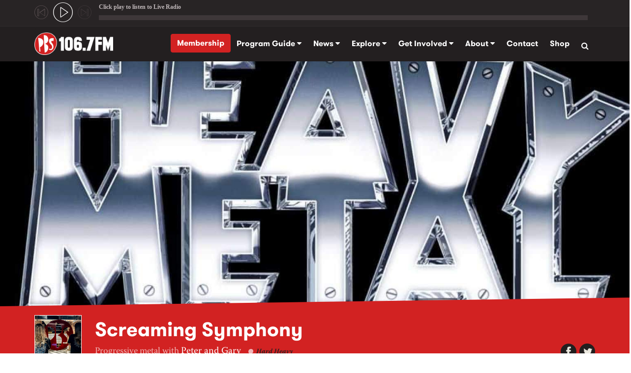

--- FILE ---
content_type: text/html; charset=utf-8
request_url: https://www.pbsfm.org.au/program/screaming-symphony/2021-11-11/22-00-00/7921353
body_size: 21989
content:
<!DOCTYPE html>
<html xmlns="http://www.w3.org/1999/xhtml" xml:lang="en" version="XHTML+RDFa 1.0" dir="ltr"
  xmlns:content="http://purl.org/rss/1.0/modules/content/"
  xmlns:dc="http://purl.org/dc/terms/"
  xmlns:foaf="http://xmlns.com/foaf/0.1/"
  xmlns:rdfs="http://www.w3.org/2000/01/rdf-schema#"
  xmlns:sioc="http://rdfs.org/sioc/ns#"
  xmlns:sioct="http://rdfs.org/sioc/types#"
  xmlns:skos="http://www.w3.org/2004/02/skos/core#"
  xmlns:xsd="http://www.w3.org/2001/XMLSchema#">

<head profile="http://www.w3.org/1999/xhtml/vocab">
  <meta http-equiv="Content-Type" content="text/html; charset=utf-8" /><script type="text/javascript">(window.NREUM||(NREUM={})).init={ajax:{deny_list:["bam.nr-data.net"]},feature_flags:["soft_nav"]};(window.NREUM||(NREUM={})).loader_config={licenseKey:"NRJS-fce059aa65a1e8c3780",applicationID:"647644070",browserID:"647650092"};;/*! For license information please see nr-loader-rum-1.308.0.min.js.LICENSE.txt */
(()=>{var e,t,r={163:(e,t,r)=>{"use strict";r.d(t,{j:()=>E});var n=r(384),i=r(1741);var a=r(2555);r(860).K7.genericEvents;const s="experimental.resources",o="register",c=e=>{if(!e||"string"!=typeof e)return!1;try{document.createDocumentFragment().querySelector(e)}catch{return!1}return!0};var d=r(2614),u=r(944),l=r(8122);const f="[data-nr-mask]",g=e=>(0,l.a)(e,(()=>{const e={feature_flags:[],experimental:{allow_registered_children:!1,resources:!1},mask_selector:"*",block_selector:"[data-nr-block]",mask_input_options:{color:!1,date:!1,"datetime-local":!1,email:!1,month:!1,number:!1,range:!1,search:!1,tel:!1,text:!1,time:!1,url:!1,week:!1,textarea:!1,select:!1,password:!0}};return{ajax:{deny_list:void 0,block_internal:!0,enabled:!0,autoStart:!0},api:{get allow_registered_children(){return e.feature_flags.includes(o)||e.experimental.allow_registered_children},set allow_registered_children(t){e.experimental.allow_registered_children=t},duplicate_registered_data:!1},browser_consent_mode:{enabled:!1},distributed_tracing:{enabled:void 0,exclude_newrelic_header:void 0,cors_use_newrelic_header:void 0,cors_use_tracecontext_headers:void 0,allowed_origins:void 0},get feature_flags(){return e.feature_flags},set feature_flags(t){e.feature_flags=t},generic_events:{enabled:!0,autoStart:!0},harvest:{interval:30},jserrors:{enabled:!0,autoStart:!0},logging:{enabled:!0,autoStart:!0},metrics:{enabled:!0,autoStart:!0},obfuscate:void 0,page_action:{enabled:!0},page_view_event:{enabled:!0,autoStart:!0},page_view_timing:{enabled:!0,autoStart:!0},performance:{capture_marks:!1,capture_measures:!1,capture_detail:!0,resources:{get enabled(){return e.feature_flags.includes(s)||e.experimental.resources},set enabled(t){e.experimental.resources=t},asset_types:[],first_party_domains:[],ignore_newrelic:!0}},privacy:{cookies_enabled:!0},proxy:{assets:void 0,beacon:void 0},session:{expiresMs:d.wk,inactiveMs:d.BB},session_replay:{autoStart:!0,enabled:!1,preload:!1,sampling_rate:10,error_sampling_rate:100,collect_fonts:!1,inline_images:!1,fix_stylesheets:!0,mask_all_inputs:!0,get mask_text_selector(){return e.mask_selector},set mask_text_selector(t){c(t)?e.mask_selector="".concat(t,",").concat(f):""===t||null===t?e.mask_selector=f:(0,u.R)(5,t)},get block_class(){return"nr-block"},get ignore_class(){return"nr-ignore"},get mask_text_class(){return"nr-mask"},get block_selector(){return e.block_selector},set block_selector(t){c(t)?e.block_selector+=",".concat(t):""!==t&&(0,u.R)(6,t)},get mask_input_options(){return e.mask_input_options},set mask_input_options(t){t&&"object"==typeof t?e.mask_input_options={...t,password:!0}:(0,u.R)(7,t)}},session_trace:{enabled:!0,autoStart:!0},soft_navigations:{enabled:!0,autoStart:!0},spa:{enabled:!0,autoStart:!0},ssl:void 0,user_actions:{enabled:!0,elementAttributes:["id","className","tagName","type"]}}})());var p=r(6154),m=r(9324);let h=0;const v={buildEnv:m.F3,distMethod:m.Xs,version:m.xv,originTime:p.WN},b={consented:!1},y={appMetadata:{},get consented(){return this.session?.state?.consent||b.consented},set consented(e){b.consented=e},customTransaction:void 0,denyList:void 0,disabled:!1,harvester:void 0,isolatedBacklog:!1,isRecording:!1,loaderType:void 0,maxBytes:3e4,obfuscator:void 0,onerror:void 0,ptid:void 0,releaseIds:{},session:void 0,timeKeeper:void 0,registeredEntities:[],jsAttributesMetadata:{bytes:0},get harvestCount(){return++h}},_=e=>{const t=(0,l.a)(e,y),r=Object.keys(v).reduce((e,t)=>(e[t]={value:v[t],writable:!1,configurable:!0,enumerable:!0},e),{});return Object.defineProperties(t,r)};var w=r(5701);const x=e=>{const t=e.startsWith("http");e+="/",r.p=t?e:"https://"+e};var R=r(7836),k=r(3241);const A={accountID:void 0,trustKey:void 0,agentID:void 0,licenseKey:void 0,applicationID:void 0,xpid:void 0},S=e=>(0,l.a)(e,A),T=new Set;function E(e,t={},r,s){let{init:o,info:c,loader_config:d,runtime:u={},exposed:l=!0}=t;if(!c){const e=(0,n.pV)();o=e.init,c=e.info,d=e.loader_config}e.init=g(o||{}),e.loader_config=S(d||{}),c.jsAttributes??={},p.bv&&(c.jsAttributes.isWorker=!0),e.info=(0,a.D)(c);const f=e.init,m=[c.beacon,c.errorBeacon];T.has(e.agentIdentifier)||(f.proxy.assets&&(x(f.proxy.assets),m.push(f.proxy.assets)),f.proxy.beacon&&m.push(f.proxy.beacon),e.beacons=[...m],function(e){const t=(0,n.pV)();Object.getOwnPropertyNames(i.W.prototype).forEach(r=>{const n=i.W.prototype[r];if("function"!=typeof n||"constructor"===n)return;let a=t[r];e[r]&&!1!==e.exposed&&"micro-agent"!==e.runtime?.loaderType&&(t[r]=(...t)=>{const n=e[r](...t);return a?a(...t):n})})}(e),(0,n.US)("activatedFeatures",w.B)),u.denyList=[...f.ajax.deny_list||[],...f.ajax.block_internal?m:[]],u.ptid=e.agentIdentifier,u.loaderType=r,e.runtime=_(u),T.has(e.agentIdentifier)||(e.ee=R.ee.get(e.agentIdentifier),e.exposed=l,(0,k.W)({agentIdentifier:e.agentIdentifier,drained:!!w.B?.[e.agentIdentifier],type:"lifecycle",name:"initialize",feature:void 0,data:e.config})),T.add(e.agentIdentifier)}},384:(e,t,r)=>{"use strict";r.d(t,{NT:()=>s,US:()=>u,Zm:()=>o,bQ:()=>d,dV:()=>c,pV:()=>l});var n=r(6154),i=r(1863),a=r(1910);const s={beacon:"bam.nr-data.net",errorBeacon:"bam.nr-data.net"};function o(){return n.gm.NREUM||(n.gm.NREUM={}),void 0===n.gm.newrelic&&(n.gm.newrelic=n.gm.NREUM),n.gm.NREUM}function c(){let e=o();return e.o||(e.o={ST:n.gm.setTimeout,SI:n.gm.setImmediate||n.gm.setInterval,CT:n.gm.clearTimeout,XHR:n.gm.XMLHttpRequest,REQ:n.gm.Request,EV:n.gm.Event,PR:n.gm.Promise,MO:n.gm.MutationObserver,FETCH:n.gm.fetch,WS:n.gm.WebSocket},(0,a.i)(...Object.values(e.o))),e}function d(e,t){let r=o();r.initializedAgents??={},t.initializedAt={ms:(0,i.t)(),date:new Date},r.initializedAgents[e]=t}function u(e,t){o()[e]=t}function l(){return function(){let e=o();const t=e.info||{};e.info={beacon:s.beacon,errorBeacon:s.errorBeacon,...t}}(),function(){let e=o();const t=e.init||{};e.init={...t}}(),c(),function(){let e=o();const t=e.loader_config||{};e.loader_config={...t}}(),o()}},782:(e,t,r)=>{"use strict";r.d(t,{T:()=>n});const n=r(860).K7.pageViewTiming},860:(e,t,r)=>{"use strict";r.d(t,{$J:()=>u,K7:()=>c,P3:()=>d,XX:()=>i,Yy:()=>o,df:()=>a,qY:()=>n,v4:()=>s});const n="events",i="jserrors",a="browser/blobs",s="rum",o="browser/logs",c={ajax:"ajax",genericEvents:"generic_events",jserrors:i,logging:"logging",metrics:"metrics",pageAction:"page_action",pageViewEvent:"page_view_event",pageViewTiming:"page_view_timing",sessionReplay:"session_replay",sessionTrace:"session_trace",softNav:"soft_navigations",spa:"spa"},d={[c.pageViewEvent]:1,[c.pageViewTiming]:2,[c.metrics]:3,[c.jserrors]:4,[c.spa]:5,[c.ajax]:6,[c.sessionTrace]:7,[c.softNav]:8,[c.sessionReplay]:9,[c.logging]:10,[c.genericEvents]:11},u={[c.pageViewEvent]:s,[c.pageViewTiming]:n,[c.ajax]:n,[c.spa]:n,[c.softNav]:n,[c.metrics]:i,[c.jserrors]:i,[c.sessionTrace]:a,[c.sessionReplay]:a,[c.logging]:o,[c.genericEvents]:"ins"}},944:(e,t,r)=>{"use strict";r.d(t,{R:()=>i});var n=r(3241);function i(e,t){"function"==typeof console.debug&&(console.debug("New Relic Warning: https://github.com/newrelic/newrelic-browser-agent/blob/main/docs/warning-codes.md#".concat(e),t),(0,n.W)({agentIdentifier:null,drained:null,type:"data",name:"warn",feature:"warn",data:{code:e,secondary:t}}))}},1687:(e,t,r)=>{"use strict";r.d(t,{Ak:()=>d,Ze:()=>f,x3:()=>u});var n=r(3241),i=r(7836),a=r(3606),s=r(860),o=r(2646);const c={};function d(e,t){const r={staged:!1,priority:s.P3[t]||0};l(e),c[e].get(t)||c[e].set(t,r)}function u(e,t){e&&c[e]&&(c[e].get(t)&&c[e].delete(t),p(e,t,!1),c[e].size&&g(e))}function l(e){if(!e)throw new Error("agentIdentifier required");c[e]||(c[e]=new Map)}function f(e="",t="feature",r=!1){if(l(e),!e||!c[e].get(t)||r)return p(e,t);c[e].get(t).staged=!0,g(e)}function g(e){const t=Array.from(c[e]);t.every(([e,t])=>t.staged)&&(t.sort((e,t)=>e[1].priority-t[1].priority),t.forEach(([t])=>{c[e].delete(t),p(e,t)}))}function p(e,t,r=!0){const s=e?i.ee.get(e):i.ee,c=a.i.handlers;if(!s.aborted&&s.backlog&&c){if((0,n.W)({agentIdentifier:e,type:"lifecycle",name:"drain",feature:t}),r){const e=s.backlog[t],r=c[t];if(r){for(let t=0;e&&t<e.length;++t)m(e[t],r);Object.entries(r).forEach(([e,t])=>{Object.values(t||{}).forEach(t=>{t[0]?.on&&t[0]?.context()instanceof o.y&&t[0].on(e,t[1])})})}}s.isolatedBacklog||delete c[t],s.backlog[t]=null,s.emit("drain-"+t,[])}}function m(e,t){var r=e[1];Object.values(t[r]||{}).forEach(t=>{var r=e[0];if(t[0]===r){var n=t[1],i=e[3],a=e[2];n.apply(i,a)}})}},1738:(e,t,r)=>{"use strict";r.d(t,{U:()=>g,Y:()=>f});var n=r(3241),i=r(9908),a=r(1863),s=r(944),o=r(5701),c=r(3969),d=r(8362),u=r(860),l=r(4261);function f(e,t,r,a){const f=a||r;!f||f[e]&&f[e]!==d.d.prototype[e]||(f[e]=function(){(0,i.p)(c.xV,["API/"+e+"/called"],void 0,u.K7.metrics,r.ee),(0,n.W)({agentIdentifier:r.agentIdentifier,drained:!!o.B?.[r.agentIdentifier],type:"data",name:"api",feature:l.Pl+e,data:{}});try{return t.apply(this,arguments)}catch(e){(0,s.R)(23,e)}})}function g(e,t,r,n,s){const o=e.info;null===r?delete o.jsAttributes[t]:o.jsAttributes[t]=r,(s||null===r)&&(0,i.p)(l.Pl+n,[(0,a.t)(),t,r],void 0,"session",e.ee)}},1741:(e,t,r)=>{"use strict";r.d(t,{W:()=>a});var n=r(944),i=r(4261);class a{#e(e,...t){if(this[e]!==a.prototype[e])return this[e](...t);(0,n.R)(35,e)}addPageAction(e,t){return this.#e(i.hG,e,t)}register(e){return this.#e(i.eY,e)}recordCustomEvent(e,t){return this.#e(i.fF,e,t)}setPageViewName(e,t){return this.#e(i.Fw,e,t)}setCustomAttribute(e,t,r){return this.#e(i.cD,e,t,r)}noticeError(e,t){return this.#e(i.o5,e,t)}setUserId(e,t=!1){return this.#e(i.Dl,e,t)}setApplicationVersion(e){return this.#e(i.nb,e)}setErrorHandler(e){return this.#e(i.bt,e)}addRelease(e,t){return this.#e(i.k6,e,t)}log(e,t){return this.#e(i.$9,e,t)}start(){return this.#e(i.d3)}finished(e){return this.#e(i.BL,e)}recordReplay(){return this.#e(i.CH)}pauseReplay(){return this.#e(i.Tb)}addToTrace(e){return this.#e(i.U2,e)}setCurrentRouteName(e){return this.#e(i.PA,e)}interaction(e){return this.#e(i.dT,e)}wrapLogger(e,t,r){return this.#e(i.Wb,e,t,r)}measure(e,t){return this.#e(i.V1,e,t)}consent(e){return this.#e(i.Pv,e)}}},1863:(e,t,r)=>{"use strict";function n(){return Math.floor(performance.now())}r.d(t,{t:()=>n})},1910:(e,t,r)=>{"use strict";r.d(t,{i:()=>a});var n=r(944);const i=new Map;function a(...e){return e.every(e=>{if(i.has(e))return i.get(e);const t="function"==typeof e?e.toString():"",r=t.includes("[native code]"),a=t.includes("nrWrapper");return r||a||(0,n.R)(64,e?.name||t),i.set(e,r),r})}},2555:(e,t,r)=>{"use strict";r.d(t,{D:()=>o,f:()=>s});var n=r(384),i=r(8122);const a={beacon:n.NT.beacon,errorBeacon:n.NT.errorBeacon,licenseKey:void 0,applicationID:void 0,sa:void 0,queueTime:void 0,applicationTime:void 0,ttGuid:void 0,user:void 0,account:void 0,product:void 0,extra:void 0,jsAttributes:{},userAttributes:void 0,atts:void 0,transactionName:void 0,tNamePlain:void 0};function s(e){try{return!!e.licenseKey&&!!e.errorBeacon&&!!e.applicationID}catch(e){return!1}}const o=e=>(0,i.a)(e,a)},2614:(e,t,r)=>{"use strict";r.d(t,{BB:()=>s,H3:()=>n,g:()=>d,iL:()=>c,tS:()=>o,uh:()=>i,wk:()=>a});const n="NRBA",i="SESSION",a=144e5,s=18e5,o={STARTED:"session-started",PAUSE:"session-pause",RESET:"session-reset",RESUME:"session-resume",UPDATE:"session-update"},c={SAME_TAB:"same-tab",CROSS_TAB:"cross-tab"},d={OFF:0,FULL:1,ERROR:2}},2646:(e,t,r)=>{"use strict";r.d(t,{y:()=>n});class n{constructor(e){this.contextId=e}}},2843:(e,t,r)=>{"use strict";r.d(t,{G:()=>a,u:()=>i});var n=r(3878);function i(e,t=!1,r,i){(0,n.DD)("visibilitychange",function(){if(t)return void("hidden"===document.visibilityState&&e());e(document.visibilityState)},r,i)}function a(e,t,r){(0,n.sp)("pagehide",e,t,r)}},3241:(e,t,r)=>{"use strict";r.d(t,{W:()=>a});var n=r(6154);const i="newrelic";function a(e={}){try{n.gm.dispatchEvent(new CustomEvent(i,{detail:e}))}catch(e){}}},3606:(e,t,r)=>{"use strict";r.d(t,{i:()=>a});var n=r(9908);a.on=s;var i=a.handlers={};function a(e,t,r,a){s(a||n.d,i,e,t,r)}function s(e,t,r,i,a){a||(a="feature"),e||(e=n.d);var s=t[a]=t[a]||{};(s[r]=s[r]||[]).push([e,i])}},3878:(e,t,r)=>{"use strict";function n(e,t){return{capture:e,passive:!1,signal:t}}function i(e,t,r=!1,i){window.addEventListener(e,t,n(r,i))}function a(e,t,r=!1,i){document.addEventListener(e,t,n(r,i))}r.d(t,{DD:()=>a,jT:()=>n,sp:()=>i})},3969:(e,t,r)=>{"use strict";r.d(t,{TZ:()=>n,XG:()=>o,rs:()=>i,xV:()=>s,z_:()=>a});const n=r(860).K7.metrics,i="sm",a="cm",s="storeSupportabilityMetrics",o="storeEventMetrics"},4234:(e,t,r)=>{"use strict";r.d(t,{W:()=>a});var n=r(7836),i=r(1687);class a{constructor(e,t){this.agentIdentifier=e,this.ee=n.ee.get(e),this.featureName=t,this.blocked=!1}deregisterDrain(){(0,i.x3)(this.agentIdentifier,this.featureName)}}},4261:(e,t,r)=>{"use strict";r.d(t,{$9:()=>d,BL:()=>o,CH:()=>g,Dl:()=>_,Fw:()=>y,PA:()=>h,Pl:()=>n,Pv:()=>k,Tb:()=>l,U2:()=>a,V1:()=>R,Wb:()=>x,bt:()=>b,cD:()=>v,d3:()=>w,dT:()=>c,eY:()=>p,fF:()=>f,hG:()=>i,k6:()=>s,nb:()=>m,o5:()=>u});const n="api-",i="addPageAction",a="addToTrace",s="addRelease",o="finished",c="interaction",d="log",u="noticeError",l="pauseReplay",f="recordCustomEvent",g="recordReplay",p="register",m="setApplicationVersion",h="setCurrentRouteName",v="setCustomAttribute",b="setErrorHandler",y="setPageViewName",_="setUserId",w="start",x="wrapLogger",R="measure",k="consent"},5289:(e,t,r)=>{"use strict";r.d(t,{GG:()=>s,Qr:()=>c,sB:()=>o});var n=r(3878),i=r(6389);function a(){return"undefined"==typeof document||"complete"===document.readyState}function s(e,t){if(a())return e();const r=(0,i.J)(e),s=setInterval(()=>{a()&&(clearInterval(s),r())},500);(0,n.sp)("load",r,t)}function o(e){if(a())return e();(0,n.DD)("DOMContentLoaded",e)}function c(e){if(a())return e();(0,n.sp)("popstate",e)}},5607:(e,t,r)=>{"use strict";r.d(t,{W:()=>n});const n=(0,r(9566).bz)()},5701:(e,t,r)=>{"use strict";r.d(t,{B:()=>a,t:()=>s});var n=r(3241);const i=new Set,a={};function s(e,t){const r=t.agentIdentifier;a[r]??={},e&&"object"==typeof e&&(i.has(r)||(t.ee.emit("rumresp",[e]),a[r]=e,i.add(r),(0,n.W)({agentIdentifier:r,loaded:!0,drained:!0,type:"lifecycle",name:"load",feature:void 0,data:e})))}},6154:(e,t,r)=>{"use strict";r.d(t,{OF:()=>c,RI:()=>i,WN:()=>u,bv:()=>a,eN:()=>l,gm:()=>s,mw:()=>o,sb:()=>d});var n=r(1863);const i="undefined"!=typeof window&&!!window.document,a="undefined"!=typeof WorkerGlobalScope&&("undefined"!=typeof self&&self instanceof WorkerGlobalScope&&self.navigator instanceof WorkerNavigator||"undefined"!=typeof globalThis&&globalThis instanceof WorkerGlobalScope&&globalThis.navigator instanceof WorkerNavigator),s=i?window:"undefined"!=typeof WorkerGlobalScope&&("undefined"!=typeof self&&self instanceof WorkerGlobalScope&&self||"undefined"!=typeof globalThis&&globalThis instanceof WorkerGlobalScope&&globalThis),o=Boolean("hidden"===s?.document?.visibilityState),c=/iPad|iPhone|iPod/.test(s.navigator?.userAgent),d=c&&"undefined"==typeof SharedWorker,u=((()=>{const e=s.navigator?.userAgent?.match(/Firefox[/\s](\d+\.\d+)/);Array.isArray(e)&&e.length>=2&&e[1]})(),Date.now()-(0,n.t)()),l=()=>"undefined"!=typeof PerformanceNavigationTiming&&s?.performance?.getEntriesByType("navigation")?.[0]?.responseStart},6389:(e,t,r)=>{"use strict";function n(e,t=500,r={}){const n=r?.leading||!1;let i;return(...r)=>{n&&void 0===i&&(e.apply(this,r),i=setTimeout(()=>{i=clearTimeout(i)},t)),n||(clearTimeout(i),i=setTimeout(()=>{e.apply(this,r)},t))}}function i(e){let t=!1;return(...r)=>{t||(t=!0,e.apply(this,r))}}r.d(t,{J:()=>i,s:()=>n})},6630:(e,t,r)=>{"use strict";r.d(t,{T:()=>n});const n=r(860).K7.pageViewEvent},7699:(e,t,r)=>{"use strict";r.d(t,{It:()=>a,KC:()=>o,No:()=>i,qh:()=>s});var n=r(860);const i=16e3,a=1e6,s="SESSION_ERROR",o={[n.K7.logging]:!0,[n.K7.genericEvents]:!1,[n.K7.jserrors]:!1,[n.K7.ajax]:!1}},7836:(e,t,r)=>{"use strict";r.d(t,{P:()=>o,ee:()=>c});var n=r(384),i=r(8990),a=r(2646),s=r(5607);const o="nr@context:".concat(s.W),c=function e(t,r){var n={},s={},u={},l=!1;try{l=16===r.length&&d.initializedAgents?.[r]?.runtime.isolatedBacklog}catch(e){}var f={on:p,addEventListener:p,removeEventListener:function(e,t){var r=n[e];if(!r)return;for(var i=0;i<r.length;i++)r[i]===t&&r.splice(i,1)},emit:function(e,r,n,i,a){!1!==a&&(a=!0);if(c.aborted&&!i)return;t&&a&&t.emit(e,r,n);var o=g(n);m(e).forEach(e=>{e.apply(o,r)});var d=v()[s[e]];d&&d.push([f,e,r,o]);return o},get:h,listeners:m,context:g,buffer:function(e,t){const r=v();if(t=t||"feature",f.aborted)return;Object.entries(e||{}).forEach(([e,n])=>{s[n]=t,t in r||(r[t]=[])})},abort:function(){f._aborted=!0,Object.keys(f.backlog).forEach(e=>{delete f.backlog[e]})},isBuffering:function(e){return!!v()[s[e]]},debugId:r,backlog:l?{}:t&&"object"==typeof t.backlog?t.backlog:{},isolatedBacklog:l};return Object.defineProperty(f,"aborted",{get:()=>{let e=f._aborted||!1;return e||(t&&(e=t.aborted),e)}}),f;function g(e){return e&&e instanceof a.y?e:e?(0,i.I)(e,o,()=>new a.y(o)):new a.y(o)}function p(e,t){n[e]=m(e).concat(t)}function m(e){return n[e]||[]}function h(t){return u[t]=u[t]||e(f,t)}function v(){return f.backlog}}(void 0,"globalEE"),d=(0,n.Zm)();d.ee||(d.ee=c)},8122:(e,t,r)=>{"use strict";r.d(t,{a:()=>i});var n=r(944);function i(e,t){try{if(!e||"object"!=typeof e)return(0,n.R)(3);if(!t||"object"!=typeof t)return(0,n.R)(4);const r=Object.create(Object.getPrototypeOf(t),Object.getOwnPropertyDescriptors(t)),a=0===Object.keys(r).length?e:r;for(let s in a)if(void 0!==e[s])try{if(null===e[s]){r[s]=null;continue}Array.isArray(e[s])&&Array.isArray(t[s])?r[s]=Array.from(new Set([...e[s],...t[s]])):"object"==typeof e[s]&&"object"==typeof t[s]?r[s]=i(e[s],t[s]):r[s]=e[s]}catch(e){r[s]||(0,n.R)(1,e)}return r}catch(e){(0,n.R)(2,e)}}},8362:(e,t,r)=>{"use strict";r.d(t,{d:()=>a});var n=r(9566),i=r(1741);class a extends i.W{agentIdentifier=(0,n.LA)(16)}},8374:(e,t,r)=>{r.nc=(()=>{try{return document?.currentScript?.nonce}catch(e){}return""})()},8990:(e,t,r)=>{"use strict";r.d(t,{I:()=>i});var n=Object.prototype.hasOwnProperty;function i(e,t,r){if(n.call(e,t))return e[t];var i=r();if(Object.defineProperty&&Object.keys)try{return Object.defineProperty(e,t,{value:i,writable:!0,enumerable:!1}),i}catch(e){}return e[t]=i,i}},9324:(e,t,r)=>{"use strict";r.d(t,{F3:()=>i,Xs:()=>a,xv:()=>n});const n="1.308.0",i="PROD",a="CDN"},9566:(e,t,r)=>{"use strict";r.d(t,{LA:()=>o,bz:()=>s});var n=r(6154);const i="xxxxxxxx-xxxx-4xxx-yxxx-xxxxxxxxxxxx";function a(e,t){return e?15&e[t]:16*Math.random()|0}function s(){const e=n.gm?.crypto||n.gm?.msCrypto;let t,r=0;return e&&e.getRandomValues&&(t=e.getRandomValues(new Uint8Array(30))),i.split("").map(e=>"x"===e?a(t,r++).toString(16):"y"===e?(3&a()|8).toString(16):e).join("")}function o(e){const t=n.gm?.crypto||n.gm?.msCrypto;let r,i=0;t&&t.getRandomValues&&(r=t.getRandomValues(new Uint8Array(e)));const s=[];for(var o=0;o<e;o++)s.push(a(r,i++).toString(16));return s.join("")}},9908:(e,t,r)=>{"use strict";r.d(t,{d:()=>n,p:()=>i});var n=r(7836).ee.get("handle");function i(e,t,r,i,a){a?(a.buffer([e],i),a.emit(e,t,r)):(n.buffer([e],i),n.emit(e,t,r))}}},n={};function i(e){var t=n[e];if(void 0!==t)return t.exports;var a=n[e]={exports:{}};return r[e](a,a.exports,i),a.exports}i.m=r,i.d=(e,t)=>{for(var r in t)i.o(t,r)&&!i.o(e,r)&&Object.defineProperty(e,r,{enumerable:!0,get:t[r]})},i.f={},i.e=e=>Promise.all(Object.keys(i.f).reduce((t,r)=>(i.f[r](e,t),t),[])),i.u=e=>"nr-rum-1.308.0.min.js",i.o=(e,t)=>Object.prototype.hasOwnProperty.call(e,t),e={},t="NRBA-1.308.0.PROD:",i.l=(r,n,a,s)=>{if(e[r])e[r].push(n);else{var o,c;if(void 0!==a)for(var d=document.getElementsByTagName("script"),u=0;u<d.length;u++){var l=d[u];if(l.getAttribute("src")==r||l.getAttribute("data-webpack")==t+a){o=l;break}}if(!o){c=!0;var f={296:"sha512-+MIMDsOcckGXa1EdWHqFNv7P+JUkd5kQwCBr3KE6uCvnsBNUrdSt4a/3/L4j4TxtnaMNjHpza2/erNQbpacJQA=="};(o=document.createElement("script")).charset="utf-8",i.nc&&o.setAttribute("nonce",i.nc),o.setAttribute("data-webpack",t+a),o.src=r,0!==o.src.indexOf(window.location.origin+"/")&&(o.crossOrigin="anonymous"),f[s]&&(o.integrity=f[s])}e[r]=[n];var g=(t,n)=>{o.onerror=o.onload=null,clearTimeout(p);var i=e[r];if(delete e[r],o.parentNode&&o.parentNode.removeChild(o),i&&i.forEach(e=>e(n)),t)return t(n)},p=setTimeout(g.bind(null,void 0,{type:"timeout",target:o}),12e4);o.onerror=g.bind(null,o.onerror),o.onload=g.bind(null,o.onload),c&&document.head.appendChild(o)}},i.r=e=>{"undefined"!=typeof Symbol&&Symbol.toStringTag&&Object.defineProperty(e,Symbol.toStringTag,{value:"Module"}),Object.defineProperty(e,"__esModule",{value:!0})},i.p="https://js-agent.newrelic.com/",(()=>{var e={374:0,840:0};i.f.j=(t,r)=>{var n=i.o(e,t)?e[t]:void 0;if(0!==n)if(n)r.push(n[2]);else{var a=new Promise((r,i)=>n=e[t]=[r,i]);r.push(n[2]=a);var s=i.p+i.u(t),o=new Error;i.l(s,r=>{if(i.o(e,t)&&(0!==(n=e[t])&&(e[t]=void 0),n)){var a=r&&("load"===r.type?"missing":r.type),s=r&&r.target&&r.target.src;o.message="Loading chunk "+t+" failed: ("+a+": "+s+")",o.name="ChunkLoadError",o.type=a,o.request=s,n[1](o)}},"chunk-"+t,t)}};var t=(t,r)=>{var n,a,[s,o,c]=r,d=0;if(s.some(t=>0!==e[t])){for(n in o)i.o(o,n)&&(i.m[n]=o[n]);if(c)c(i)}for(t&&t(r);d<s.length;d++)a=s[d],i.o(e,a)&&e[a]&&e[a][0](),e[a]=0},r=self["webpackChunk:NRBA-1.308.0.PROD"]=self["webpackChunk:NRBA-1.308.0.PROD"]||[];r.forEach(t.bind(null,0)),r.push=t.bind(null,r.push.bind(r))})(),(()=>{"use strict";i(8374);var e=i(8362),t=i(860);const r=Object.values(t.K7);var n=i(163);var a=i(9908),s=i(1863),o=i(4261),c=i(1738);var d=i(1687),u=i(4234),l=i(5289),f=i(6154),g=i(944),p=i(384);const m=e=>f.RI&&!0===e?.privacy.cookies_enabled;function h(e){return!!(0,p.dV)().o.MO&&m(e)&&!0===e?.session_trace.enabled}var v=i(6389),b=i(7699);class y extends u.W{constructor(e,t){super(e.agentIdentifier,t),this.agentRef=e,this.abortHandler=void 0,this.featAggregate=void 0,this.loadedSuccessfully=void 0,this.onAggregateImported=new Promise(e=>{this.loadedSuccessfully=e}),this.deferred=Promise.resolve(),!1===e.init[this.featureName].autoStart?this.deferred=new Promise((t,r)=>{this.ee.on("manual-start-all",(0,v.J)(()=>{(0,d.Ak)(e.agentIdentifier,this.featureName),t()}))}):(0,d.Ak)(e.agentIdentifier,t)}importAggregator(e,t,r={}){if(this.featAggregate)return;const n=async()=>{let n;await this.deferred;try{if(m(e.init)){const{setupAgentSession:t}=await i.e(296).then(i.bind(i,3305));n=t(e)}}catch(e){(0,g.R)(20,e),this.ee.emit("internal-error",[e]),(0,a.p)(b.qh,[e],void 0,this.featureName,this.ee)}try{if(!this.#t(this.featureName,n,e.init))return(0,d.Ze)(this.agentIdentifier,this.featureName),void this.loadedSuccessfully(!1);const{Aggregate:i}=await t();this.featAggregate=new i(e,r),e.runtime.harvester.initializedAggregates.push(this.featAggregate),this.loadedSuccessfully(!0)}catch(e){(0,g.R)(34,e),this.abortHandler?.(),(0,d.Ze)(this.agentIdentifier,this.featureName,!0),this.loadedSuccessfully(!1),this.ee&&this.ee.abort()}};f.RI?(0,l.GG)(()=>n(),!0):n()}#t(e,r,n){if(this.blocked)return!1;switch(e){case t.K7.sessionReplay:return h(n)&&!!r;case t.K7.sessionTrace:return!!r;default:return!0}}}var _=i(6630),w=i(2614),x=i(3241);class R extends y{static featureName=_.T;constructor(e){var t;super(e,_.T),this.setupInspectionEvents(e.agentIdentifier),t=e,(0,c.Y)(o.Fw,function(e,r){"string"==typeof e&&("/"!==e.charAt(0)&&(e="/"+e),t.runtime.customTransaction=(r||"http://custom.transaction")+e,(0,a.p)(o.Pl+o.Fw,[(0,s.t)()],void 0,void 0,t.ee))},t),this.importAggregator(e,()=>i.e(296).then(i.bind(i,3943)))}setupInspectionEvents(e){const t=(t,r)=>{t&&(0,x.W)({agentIdentifier:e,timeStamp:t.timeStamp,loaded:"complete"===t.target.readyState,type:"window",name:r,data:t.target.location+""})};(0,l.sB)(e=>{t(e,"DOMContentLoaded")}),(0,l.GG)(e=>{t(e,"load")}),(0,l.Qr)(e=>{t(e,"navigate")}),this.ee.on(w.tS.UPDATE,(t,r)=>{(0,x.W)({agentIdentifier:e,type:"lifecycle",name:"session",data:r})})}}class k extends e.d{constructor(e){var t;(super(),f.gm)?(this.features={},(0,p.bQ)(this.agentIdentifier,this),this.desiredFeatures=new Set(e.features||[]),this.desiredFeatures.add(R),(0,n.j)(this,e,e.loaderType||"agent"),t=this,(0,c.Y)(o.cD,function(e,r,n=!1){if("string"==typeof e){if(["string","number","boolean"].includes(typeof r)||null===r)return(0,c.U)(t,e,r,o.cD,n);(0,g.R)(40,typeof r)}else(0,g.R)(39,typeof e)},t),function(e){(0,c.Y)(o.Dl,function(t,r=!1){if("string"!=typeof t&&null!==t)return void(0,g.R)(41,typeof t);const n=e.info.jsAttributes["enduser.id"];r&&null!=n&&n!==t?(0,a.p)(o.Pl+"setUserIdAndResetSession",[t],void 0,"session",e.ee):(0,c.U)(e,"enduser.id",t,o.Dl,!0)},e)}(this),function(e){(0,c.Y)(o.nb,function(t){if("string"==typeof t||null===t)return(0,c.U)(e,"application.version",t,o.nb,!1);(0,g.R)(42,typeof t)},e)}(this),function(e){(0,c.Y)(o.d3,function(){e.ee.emit("manual-start-all")},e)}(this),function(e){(0,c.Y)(o.Pv,function(t=!0){if("boolean"==typeof t){if((0,a.p)(o.Pl+o.Pv,[t],void 0,"session",e.ee),e.runtime.consented=t,t){const t=e.features.page_view_event;t.onAggregateImported.then(e=>{const r=t.featAggregate;e&&!r.sentRum&&r.sendRum()})}}else(0,g.R)(65,typeof t)},e)}(this),this.run()):(0,g.R)(21)}get config(){return{info:this.info,init:this.init,loader_config:this.loader_config,runtime:this.runtime}}get api(){return this}run(){try{const e=function(e){const t={};return r.forEach(r=>{t[r]=!!e[r]?.enabled}),t}(this.init),n=[...this.desiredFeatures];n.sort((e,r)=>t.P3[e.featureName]-t.P3[r.featureName]),n.forEach(r=>{if(!e[r.featureName]&&r.featureName!==t.K7.pageViewEvent)return;if(r.featureName===t.K7.spa)return void(0,g.R)(67);const n=function(e){switch(e){case t.K7.ajax:return[t.K7.jserrors];case t.K7.sessionTrace:return[t.K7.ajax,t.K7.pageViewEvent];case t.K7.sessionReplay:return[t.K7.sessionTrace];case t.K7.pageViewTiming:return[t.K7.pageViewEvent];default:return[]}}(r.featureName).filter(e=>!(e in this.features));n.length>0&&(0,g.R)(36,{targetFeature:r.featureName,missingDependencies:n}),this.features[r.featureName]=new r(this)})}catch(e){(0,g.R)(22,e);for(const e in this.features)this.features[e].abortHandler?.();const t=(0,p.Zm)();delete t.initializedAgents[this.agentIdentifier]?.features,delete this.sharedAggregator;return t.ee.get(this.agentIdentifier).abort(),!1}}}var A=i(2843),S=i(782);class T extends y{static featureName=S.T;constructor(e){super(e,S.T),f.RI&&((0,A.u)(()=>(0,a.p)("docHidden",[(0,s.t)()],void 0,S.T,this.ee),!0),(0,A.G)(()=>(0,a.p)("winPagehide",[(0,s.t)()],void 0,S.T,this.ee)),this.importAggregator(e,()=>i.e(296).then(i.bind(i,2117))))}}var E=i(3969);class I extends y{static featureName=E.TZ;constructor(e){super(e,E.TZ),f.RI&&document.addEventListener("securitypolicyviolation",e=>{(0,a.p)(E.xV,["Generic/CSPViolation/Detected"],void 0,this.featureName,this.ee)}),this.importAggregator(e,()=>i.e(296).then(i.bind(i,9623)))}}new k({features:[R,T,I],loaderType:"lite"})})()})();</script>
<link rel="shortcut icon" href="https://www.pbsfm.org.au/sites/all/themes/custom/pbs/favicon.ico" type="image/vnd.microsoft.icon" />
<meta name="viewport" content="width=device-width, initial-scale=1.0" />
<meta name="description" content="Progressive metal with Peter and Gary" />
<meta name="keywords" content="Hard Heavy" />
<meta name="generator" content="Drupal 7 (https://www.drupal.org)" />
<link rel="canonical" href="https://www.pbsfm.org.au/program/screaming-symphony/2021-11-11/22-00-00/7921353" />
<link rel="shortlink" href="https://www.pbsfm.org.au/program/screaming-symphony/2021-11-11/22-00-00/7921353" />
<meta property="og:site_name" content="PBS FM" />
<meta property="og:type" content="article" />
<meta property="og:url" content="https://www.pbsfm.org.au/program/screaming-symphony/2021-11-11/22-00-00/7921353" />
<meta property="og:title" content="Screaming Symphony | Episode 2021-11-11" />
<meta property="og:updated_time" content="2025-01-30T15:49:52+11:00" />
<meta property="og:image" content="https://www.pbsfm.org.au/sites/default/files/program/6933.jpg" />
<meta property="og:image:url" content="https://www.pbsfm.org.au/sites/default/files/program/6933.jpg" />
<meta name="twitter:card" content="summary" />
<meta name="twitter:url" content="https://www.pbsfm.org.au/program/screaming-symphony/2021-11-11/22-00-00/7921353" />
<meta name="twitter:title" content="Screaming Symphony | Episode 2021-11-11" />
<meta name="twitter:description" content="Progressive metal with Peter and Gary" />
<meta property="article:published_time" content="2018-07-27T16:58:46+10:00" />
<meta property="article:modified_time" content="2025-01-30T15:49:52+11:00" />
  <title>Screaming Symphony - Progressive metal with Peter and Gary | PBS FM</title>
  <link type="text/css" rel="stylesheet" href="https://www.pbsfm.org.au/sites/default/files/css/css_aakfV-mnkAUxALYMs1LpRKkFXCF2xvU5xMGzinKfE0w.css" media="all" />
<link type="text/css" rel="stylesheet" href="https://www.pbsfm.org.au/sites/default/files/css/css_ibYQBwT96Quch7zahOIxk3zZvEkfPowJAl1zQsLUVFs.css" media="all" />
<link type="text/css" rel="stylesheet" href="https://www.pbsfm.org.au/sites/default/files/css/css_fcgwAF47kki4TlAhFt0cHlY4KpaUpHUyTkQgLLjpvS8.css" media="all" />
<link type="text/css" rel="stylesheet" href="https://www.pbsfm.org.au/sites/default/files/css/css_pKqdHbsZ2Rqw3jmEnVPeuY1JTgihBRLFU6pKqAyC1KQ.css" media="all" />
  <script type="text/javascript" src="https://www.pbsfm.org.au/sites/default/files/js/js_yFY10OgET1e04IE5B6iPDGa8OWZlhydxweC7BJOijqQ.js"></script>
<script type="text/javascript" src="https://maxcdn.bootstrapcdn.com/bootstrap/3.4.1/js/bootstrap.min.js"></script>
<script type="text/javascript" src="https://www.pbsfm.org.au/sites/default/files/js/js_onbE0n0cQY6KTDQtHO_E27UBymFC-RuqypZZ6Zxez-o.js"></script>
<script type="text/javascript" src="https://www.pbsfm.org.au/sites/default/files/js/js_n9uwysuMvryS3p54jnof4KN7jrUSg8LK6ML7jkcE528.js"></script>
<script type="text/javascript" src="https://www.pbsfm.org.au/sites/default/files/js/js_CVOh5mqHGir9AgaPZIxWnZ89tAtMpgd4FlTpf-93Mu0.js"></script>
<script type="text/javascript" src="https://www.googletagmanager.com/gtag/js?id=G-RT3M2M1LY0"></script>
<script type="text/javascript">
<!--//--><![CDATA[//><!--
window.dataLayer = window.dataLayer || [];function gtag(){dataLayer.push(arguments)};gtag("js", new Date());gtag("set", "developer_id.dMDhkMT", true);gtag("config", "G-RT3M2M1LY0", {"groups":"default","anonymize_ip":true});gtag("config", "G-384055086", {"groups":"default","anonymize_ip":true});
//--><!]]>
</script>
<script type="text/javascript" src="https://www.pbsfm.org.au/sites/default/files/js/js_-oEDdwe4XpUqUj4W0KJs96ENaXIrGvjBvIP-WYYBi54.js"></script>
<script type="text/javascript" src="https://www.pbsfm.org.au/sites/default/files/js/js_hEkSf0VAeAQ86b2JCUybzL3yewcB31UYnfZIuRU0e5U.js"></script>
<script type="text/javascript" src="https://www.pbsfm.org.au/sites/default/files/js/js_AUuuNJwZH0hNueaBxnds38CtijUJAO_gRPRbWUyp3ew.js"></script>
<script type="text/javascript">
<!--//--><![CDATA[//><!--
jQuery.extend(Drupal.settings, {"basePath":"\/","pathPrefix":"","setHasJsCookie":0,"ajaxPageState":{"theme":"pbs","theme_token":"F7KNj2UenYUetLzB9q6tYdMtPNSd2wDGcUpqI2VtkDM","jquery_version":"1.12","jquery_version_token":"gMSxFljR52edbUpp5Wed7HkbePe7E2gHpD0PbfqJAb8","js":{"sites\/all\/modules\/contrib\/flexslider\/assets\/js\/flexslider.load.js":1,"sites\/all\/modules\/contrib\/jquery_update\/replace\/jquery\/1.12\/jquery.min.js":1,"misc\/jquery-extend-3.4.0.js":1,"misc\/jquery-html-prefilter-3.5.0-backport.js":1,"misc\/jquery.once.js":1,"misc\/drupal.js":1,"sites\/all\/modules\/contrib\/jquery_update\/replace\/ui\/external\/jquery.cookie.js":1,"sites\/all\/modules\/contrib\/jquery_update\/replace\/jquery.form\/4\/jquery.form.min.js":1,"misc\/ajax.js":1,"sites\/all\/modules\/contrib\/jquery_update\/js\/jquery_browser.js":1,"sites\/all\/modules\/contrib\/jquery_update\/js\/jquery_update.js":1,"sites\/all\/modules\/contrib\/ajax_pages\/ajax_pages.js":1,"https:\/\/maxcdn.bootstrapcdn.com\/bootstrap\/3.4.1\/js\/bootstrap.min.js":1,"misc\/form-single-submit.js":1,"misc\/progress.js":1,"sites\/all\/modules\/contrib\/ad\/js\/ad.js":1,"sites\/all\/modules\/contrib\/admin_menu\/admin_devel\/admin_devel.js":1,"sites\/all\/modules\/contrib\/entityreference\/js\/entityreference.js":1,"sites\/all\/modules\/contrib\/lightbox2\/js\/lightbox_video.js":1,"sites\/all\/modules\/contrib\/lightbox2\/js\/lightbox.js":1,"sites\/all\/modules\/contrib\/google_analytics\/googleanalytics.js":1,"https:\/\/www.googletagmanager.com\/gtag\/js?id=G-RT3M2M1LY0":1,"0":1,"sites\/all\/modules\/contrib\/extlink\/js\/extlink.js":1,"sites\/all\/themes\/contrib\/radix\/assets\/js\/radix.script.js":1,"sites\/all\/themes\/custom\/pbs\/assets\/js\/pbs.script.js":1,"sites\/all\/themes\/contrib\/radix\/assets\/js\/radix.progress.js":1},"css":{"sites\/all\/modules\/contrib\/ajax_pages\/ajax_pages.css":1,"modules\/system\/system.base.css":1,"modules\/system\/system.messages.css":1,"modules\/system\/system.theme.css":1,"profiles\/ip\/modules\/custom\/admin_menu_alter\/css\/admin_menu_alter.css":1,"modules\/field\/theme\/field.css":1,"profiles\/ip\/modules\/ipconfig\/module_config\/ipconfig_sticky_edit_actions\/css\/ipconfig_sticky_edit_actions.css":1,"modules\/node\/node.css":1,"modules\/search\/search.css":1,"modules\/user\/user.css":1,"sites\/all\/modules\/contrib\/extlink\/css\/extlink.css":1,"sites\/all\/modules\/contrib\/views\/css\/views.css":1,"sites\/all\/modules\/contrib\/media\/modules\/media_wysiwyg\/css\/media_wysiwyg.base.css":1,"sites\/all\/modules\/contrib\/ctools\/css\/ctools.css":1,"sites\/all\/modules\/contrib\/lightbox2\/css\/lightbox.css":1,"sites\/all\/modules\/contrib\/date\/date_api\/date.css":1,"sites\/all\/themes\/custom\/pbs\/assets\/css\/pbs.style.css":1}},"ajaxPages":{"paths":{"admin":"import\nimport\/*\nnode\/*\/import\nnode\/*\/delete-items\nnode\/*\/log\nfile\/add\nfile\/add\/*\nfile\/*\/edit\nfile\/*\/usage\nfile\/*\/delete\nmedia\/*\/edit\/*\nmedia\/*\/format-form\nmedia\/browser\nmedia\/browser\/*\nuser\/*\/shortcuts\nadmin\nadmin\/*\nbatch\ntaxonomy\/term\/*\/edit\nuser\/*\/cancel\nuser\/*\/edit\nuser\/*\/edit\/*\ndevel\/*\nnode\/*\/devel\nnode\/*\/devel\/*\ncomment\/*\/devel\ncomment\/*\/devel\/*\nuser\/*\/devel\nuser\/*\/devel\/*\ntaxonomy\/term\/*\/devel\ntaxonomy\/term\/*\/devel\/*\nnode\/*\/revisions\/view\/*\/*\nadmin\r\nadmin\/*\r\nnode\/*\/edit\r\nnode\/*\/display\r\nnode\/add\/*\r\ninterviews\/dashboard\r\ninterviews\/export\r\ninterviews\/request\r\nad*\r\nsubmitmusic\r\ncontact\r\nrss.xml\r\nsearch\/node*\r\nbatch\r\nbatch*\r\nnode\/*\/webform-results*","non_admin":"admin\/structure\/block\/demo\/*\nadmin\/reports\/status\/php"},"pathPrefixes":[],"linksSelector":"#page-wrapper a:not([href*=\u0022sites\/default\/files\u0022])","wrapperSelector":"#page-wrapper"},"lightbox2":{"rtl":0,"file_path":"\/(\\w\\w\/)public:\/","default_image":"\/sites\/all\/modules\/contrib\/lightbox2\/images\/brokenimage.jpg","border_size":10,"font_color":"000","box_color":"fff","top_position":"","overlay_opacity":"0.8","overlay_color":"000","disable_close_click":1,"resize_sequence":0,"resize_speed":400,"fade_in_speed":400,"slide_down_speed":600,"use_alt_layout":0,"disable_resize":0,"disable_zoom":0,"force_show_nav":0,"show_caption":1,"loop_items":1,"node_link_text":"View Image Details","node_link_target":0,"image_count":"Image !current of !total","video_count":"Video !current of !total","page_count":"Page !current of !total","lite_press_x_close":"press \u003Ca href=\u0022#\u0022 onclick=\u0022hideLightbox(); return FALSE;\u0022\u003E\u003Ckbd\u003Ex\u003C\/kbd\u003E\u003C\/a\u003E to close","download_link_text":"","enable_login":false,"enable_contact":false,"keys_close":"c x 27","keys_previous":"p 37","keys_next":"n 39","keys_zoom":"z","keys_play_pause":"32","display_image_size":"original","image_node_sizes":"()","trigger_lightbox_classes":"","trigger_lightbox_group_classes":"","trigger_slideshow_classes":"","trigger_lightframe_classes":"","trigger_lightframe_group_classes":"","custom_class_handler":0,"custom_trigger_classes":"","disable_for_gallery_lists":true,"disable_for_acidfree_gallery_lists":true,"enable_acidfree_videos":true,"slideshow_interval":5000,"slideshow_automatic_start":true,"slideshow_automatic_exit":true,"show_play_pause":true,"pause_on_next_click":false,"pause_on_previous_click":true,"loop_slides":false,"iframe_width":600,"iframe_height":400,"iframe_border":1,"enable_video":1,"useragent":"Mozilla\/5.0 (Macintosh; Intel Mac OS X 10_15_7) AppleWebKit\/537.36 (KHTML, like Gecko) Chrome\/131.0.0.0 Safari\/537.36; ClaudeBot\/1.0; +claudebot@anthropic.com)","flvPlayer":"\/","flvFlashvars":""},"ad":{"ServePath":"ad\/get","UserID":0},"googleanalytics":{"account":["G-RT3M2M1LY0","G-384055086"],"trackOutbound":1,"trackMailto":1,"trackDownload":1,"trackDownloadExtensions":"7z|aac|arc|arj|asf|asx|avi|bin|csv|doc(x|m)?|dot(x|m)?|exe|flv|gif|gz|gzip|hqx|jar|jpe?g|js|mp(2|3|4|e?g)|mov(ie)?|msi|msp|pdf|phps|png|ppt(x|m)?|pot(x|m)?|pps(x|m)?|ppam|sld(x|m)?|thmx|qtm?|ra(m|r)?|sea|sit|tar|tgz|torrent|txt|wav|wma|wmv|wpd|xls(x|m|b)?|xlt(x|m)|xlam|xml|z|zip"},"urlIsAjaxTrusted":{"\/search\/node":true,"\/program\/screaming-symphony\/2021-11-11\/22-00-00\/7921353":true},"extlink":{"extTarget":"_blank","extClass":"ext","extLabel":"(link is external)","extImgClass":0,"extIconPlacement":0,"extSubdomains":1,"extExclude":"(.doc|.pdf|.xls)","extInclude":"","extCssExclude":"#footer","extCssExplicit":"","extAlert":0,"extAlertText":"This link will take you to an external web site.","mailtoClass":"mailto","mailtoLabel":"(link sends e-mail)","extUseFontAwesome":false}});
//--><!]]>
</script>
    <script type="text/javascript" src="//airnet.org.au/program/include.js" async></script>
  <script type="text/javascript" src="//airnet.org.au/react-audio-player-spa/dist/react-audio.js"></script>
  <script type="text/javascript" src="//airnet.org.au/react-audio-player/lib/hls.light.min.js"></script>
  <link rel="stylesheet" type="text/css" href="//airnet.org.au/react-audio-player-spa/dist/react-audio.css"/>

  <!-- Facebook Pixel Code -->
  <script>
    !function(f,b,e,v,n,t,s)
    {if(f.fbq)return;n=f.fbq=function(){n.callMethod?
      n.callMethod.apply(n,arguments):n.queue.push(arguments)};
      if(!f._fbq)f._fbq=n;n.push=n;n.loaded=!0;n.version='2.0';
      n.queue=[];t=b.createElement(e);t.async=!0;
      t.src=v;s=b.getElementsByTagName(e)[0];
      s.parentNode.insertBefore(t,s)}(window, document,'script',
      'https://connect.facebook.net/en_US/fbevents.js');
    fbq('init', '351914722335363');
    fbq('track', 'PageView');
  </script>
  <noscript><img height="1" width="1" style="display:none"
                 src="https://www.facebook.com/tr?id=351914722335363&ev=PageView&noscript=1"
    /></noscript>
  <!-- End Facebook Pixel Code -->

  <!-- Google Adsense -->
<!--  <script data-ad-client="ca-pub-6926669362860448" async src="https://pagead2.googlesyndication.com/pagead/js/adsbygoogle.js"></script>-->

  <!--[if lt IE 9]>
   <script>
      document.createElement('header');
      document.createElement('nav');
      document.createElement('section');
      document.createElement('article');
      document.createElement('aside');
      document.createElement('footer');
   </script>
  <![endif]-->
</head>
<body class="html not-front not-logged-in no-sidebars page-program page-program-screaming-symphony page-program-screaming-symphony-2021-11-11 page-program-screaming-symphony-2021-11-11-22-00-00 page-program-screaming-symphony-2021-11-11-22-00-00- page-program-screaming-symphony-2021-11-11-22-00-00-7921353" >
  <div id="skip-link">
    <a href="#main" class="element-invisible element-focusable">Skip to main content</a>
  </div>

  <div id="persistent-audio" class="navbar navbar-fixed-top">
    <div id="amrapRoot"></div>
    <div class="container">
      <div id="amrapPlayer"></div>
    </div>
  </div>
  <div id=page-wrapper>
        <header id="header" class="header" role="header">

  <nav class="navbar navbar-default navbar-fixed-top navbar-large" role="navigation">
    <div class="container">
      <!-- Brand and toggle get grouped for better mobile display -->
      <div class="navbar-header">
        <button type="button" class="navbar-toggle" data-toggle="collapse" data-target="#navbar-collapse">
          <span class="sr-only">Toggle navigation</span>
          <span class="icon-bar"></span>
          <span class="icon-bar"></span>
          <span class="icon-bar"></span>
        </button>
                  <a href="/" class="navbar-brand" rel="home" title="Home">
                          <img src="https://www.pbsfm.org.au/sites/all/themes/custom/pbs/logo.png" alt="Home" id="logo"/>
                                  </a>
              </div> <!-- /.navbar-header -->

      <!-- Collect the nav links, forms, and other content for toggling -->
      <div class="collapse navbar-collapse" id="navbar-collapse">
                  <ul id="main-menu" class="menu nav navbar-nav navbar-right">
            <li class="first leaf menu-link-membership"><a href="https://www.pbsfm.net/memberships/publicregistration.php" class="btn btn-default btn-join">Membership</a></li>
<li class="expanded dropdown menu-link-program-guide-"><a href="/guide" class="dropdown-toggle" data-toggle="dropdown" data-target="#">Program Guide <span class="fa fa-caret-down"></span></a><ul class="dropdown-menu"><li class="first leaf menu-link-guide"><a href="/guide">Guide</a></li>
<li class="last leaf menu-link-program-list"><a href="/programs/list">Program List</a></li>
</ul></li>
<li class="expanded dropdown menu-link-news-"><a href="/news" class="dropdown-toggle" data-toggle="dropdown" data-target="#">News <span class="fa fa-caret-down"></span></a><ul class="dropdown-menu"><li class="first leaf menu-link-pbs-presents"><a href="/news/pbs-presents">PBS Presents</a></li>
<li class="leaf menu-link-interviews"><a href="/interviews">Interviews</a></li>
<li class="leaf menu-link-community-news"><a href="/news/community-news">Community News</a></li>
<li class="last leaf menu-link-arts--film"><a href="/arts">Arts &amp; Film</a></li>
</ul></li>
<li class="expanded dropdown menu-link-explore-"><a href="/join" class="dropdown-toggle" data-toggle="dropdown" data-target="#">Explore <span class="fa fa-caret-down"></span></a><ul class="dropdown-menu"><li class="first leaf menu-link-feature-sounds"><a href="/news/feature-sounds">Feature Sounds</a></li>
<li class="leaf menu-link-studio-5-live"><a href="/live">Studio 5 Live</a></li>
<li class="leaf menu-link-events"><a href="/news/pbs-events">Events</a></li>
<li class="leaf menu-link-watch"><a href="/explore/video">Watch</a></li>
<li class="leaf menu-link-from-the-vault"><a href="/fromthevault">From The Vault</a></li>
<li class="last leaf menu-link-waves--easey-mag"><a href="/explore/waves-easey-mag">Waves + Easey Mag</a></li>
</ul></li>
<li class="expanded dropdown menu-link-get-involved-"><a href="/get-involved" class="dropdown-toggle" data-toggle="dropdown" data-target="#">Get Involved <span class="fa fa-caret-down"></span></a><ul class="dropdown-menu"><li class="first leaf menu-link-join-renew-donate"><a href="/join">Join Renew Donate</a></li>
<li class="leaf menu-link-request-an-interview"><a href="/interviews/request">Request an Interview</a></li>
<li class="leaf menu-link-submit-your-music"><a href="/submitmusic">Submit Your Music</a></li>
<li class="leaf menu-link-volunteer"><a href="/get-involved/volunteer">Volunteer</a></li>
<li class="leaf menu-link-sponsorship"><a href="/sponsorship">Sponsorship</a></li>
<li class="leaf menu-link-make-a-bequest"><a href="/get-involved/make-bequest">Make a Bequest</a></li>
<li class="last leaf menu-link-announcer-training"><a href="/get-involved/pbs-announcer-training">Announcer Training</a></li>
</ul></li>
<li class="expanded dropdown menu-link-about-"><a href="/about" class="dropdown-toggle" data-toggle="dropdown" data-target="#">About <span class="fa fa-caret-down"></span></a><ul class="dropdown-menu"><li class="first leaf menu-link-our-history"><a href="/history">Our History</a></li>
<li class="leaf menu-link-faq"><a href="/about/faq">FAQ</a></li>
<li class="leaf menu-link-member-discounters"><a href="/discounters">Member Discounters</a></li>
<li class="leaf menu-link-business-members"><a href="/about/business-members-supporters">Business Members</a></li>
<li class="last leaf menu-link-venue-supporters"><a href="https://www.pbsfm.org.au/venues">Venue Supporters</a></li>
</ul></li>
<li class="leaf menu-link-contact"><a href="/contact">Contact</a></li>
<li class="last leaf menu-link-shop"><a href="https://merch.pbsfm.org.au/">Shop</a></li>
            <li class="dropdown">
              <a data-toggle="dropdown" class="nav-link dropdown-search" href="#"><i class="fa fa-search"></i></a>
              <a data-toggle="dropdown" class="nav-link dropdown-search hide" href="#"><i class="fa fa-close"></i></a>
            </li>
          </ul>
                <div class="search-dropdown hide">
                      <form class="search-form navbar-form navbar-right" action="/search/node" method="post" id="search-form" accept-charset="UTF-8"><div><div class="container-inline form-inline form-wrapper" id="edit-basic"><div class="form-item form-type-textfield form-item-keys form-group">
  <label class="element-invisible" for="edit-keys">Search </label>
 <input placeholder="Search" class="form-control form-control form-text" type="text" id="edit-keys" name="keys" value="" size="20" maxlength="255" />
</div>
<input type="submit" id="edit-submit--2" name="op" value="Search" class="form-submit btn btn-default btn-primary" /></div><input type="hidden" name="form_build_id" value="form-Te6hoOLXmjiNWlOwNvjykJdrM974c3WHeL8mDRYl2zc" />
<input type="hidden" name="form_id" value="search_form" />
</div></form>                  </div>
    </div><!-- /.navbar-collapse -->

    </div> <!-- /.container -->
  </nav><!-- /.navbar -->
</header>

<div id="main-wrapper">
  <div id="main" class="main background-image">
          <div class="page-header">
        <div class="background-image-cont"><img typeof="foaf:Image" class="img-responsive" src="https://www.pbsfm.org.au/sites/default/files/styles/background_image/public/background/6933.jpg?itok=7b-L8Lqq" alt="" title="" /></div>      </div>
        <div class="container">
                  <div id="page-header">
                      </div>
    </div>
        <div id="content" >
        <div class="region region-content">
    
<div  about="/program/screaming-symphony" typeof="sioc:Item foaf:Document" class="node node-program view-mode-full">
<div class="ds-section-top">
  <div class="container">
    <div class="row">
      <div class="col-sm-9 col-xs-12 ">
      <div class="field field-name-program-image-thumbnail">

  <img typeof="foaf:Image" class="img-responsive" src="https://www.pbsfm.org.au/sites/default/files/styles/program_thumbnail/public/program/6933.jpg?itok=2_Kjm1Io" alt="" /></div><div class="field field-name-title"><h1>Screaming Symphony</h1></div><div class="field field-name-field-tagline">Progressive metal</div><div class="field field-name-field-broadcasters">Peter and Gary</div><div class="field field-name-field-reference-genre"><a href="/genre/hard-heavy" typeof="skos:Concept" property="rdfs:label skos:prefLabel" datatype="">Hard Heavy</a></div>
  <div class="field-program-time">
    <span  property="dc:date" datatype="xsd:dateTime" content="2022-02-17T22:00:00+11:00" class="date-display-single">Thu 10:00pm</span>  </div>
    </div>
    <div class="col-sm-3 col-xs-12 share-buttons ">
    <div class="field field-name-field-facebook-id"><a href='https://www.facebook.com/ScreamingSymphony'><img src='/sites/all/themes/custom/pbs/assets/images/icon/icon_facebook.png' alt='Facebook Page' title='Facebook Page' /></a></div><div class="field field-name-field-twitter-id"><a href='https://twitter.com/screamingsymphony'><img src='/sites/all/themes/custom/pbs/assets/images/icon/icon_twitter.png' alt='Twitter Page' title='Twitter Page' /></a></div>  </div>
</div>
</div>
</div>
<div class="ds-section-main">
  <div class="container">
    <div class="row">
      <div class="col-md-12 col-sm-12 ">
      
  <div class="field-amrap-page">
    <div id="amrapPage"></div>  </div>

  <div class="field-program-login">
    <a class="airnet-login" rel="nofollow" href="https://3pbs.radiopages.info/screaming-symphony">AMRAP</a>
  </div>
    </div>
</div>
</div>
</div>
<div class="ds-section-bottom">
  <div class="container">
    <h3 class="label">Program Information</h3>
    <div class="row">
      <div class="col-md-8 col-sm-8 col-xs-12 ">
      <div class="field field-name-program-title"><h3>Screaming Symphony</h3>
</div><div class="field field-name-program-broadcasters">
  <div class="field-broadcasters">
    Peter and Gary  </div>
</div>
  <div class="field-description">
    <p>Thanks to the support of YOU and PBS, Screaming Symphony has aired for over a quarter of a century at PBS-FM.</p>
<p>For those years, Screaming Symphony continues to play Progressive and Power Metal which is heavy metal with clean vocals.</p>
<p>Progressive and Power Metal also takes into account: - Neo-classical - Gothic - Epic/Symphonic - New Wave of British Heavy Metal - Folk - Melodic - Speed</p>
<p>The big name old-school bands of the genres include Helloween (Germany), Dream Theater (USA), Rhapsody (Italy), Queensryche (USA), Sabaton (Sweden), Blind Guardian (Germany), Iced Earth (USA), Nightwish (Finland), Iron Maiden (UK), Powerwolf (Germany), Manowar (USA), Fates Warning (USA), and Judas Priest (UK).</p>
<p>The show's review based format gives us the opportunity to present a balanced, honest overview of an album. If an album is good – we’ll tell you. If it’s bad, you’ll hear that too. When we play a new album we like to play tracks that most closely represent the album rather than tracks 1, 2, 3, or the title track.</p>
<p>We love playing the big name bands but it’s the smaller, independent bands that help push the genre forward. If you know of bands we haven’t played before then get on to us about it.</p>
<p>Australian content is high on our agenda. We have many talented local bands out there that deserve your attention.</p>
<p><strong>Contact Details </strong><strong>Hosts:</strong> Gary Carson &amp; Peter Fundeis <strong>Email:</strong>   <span id="7fcabfe4911afec8b5b8fd80ef54fc7b1cfad1d3"></span>
<script type="text/javascript">
<!--//--><![CDATA[// ><!--
 <!--
  document.getElementById('7fcabfe4911afec8b5b8fd80ef54fc7b1cfad1d3').innerHTML = '<a href="&#109;&#97;&#105;&#108;&#116;&#111;&#58;&#99;&#111;&#110;&#116;&#97;&#99;&#116;&#64;&#115;&#99;&#114;&#101;&#97;&#109;&#105;&#110;&#103;&#115;&#121;&#109;&#112;&#104;&#111;&#110;&#121;&#46;&#99;&#111;&#109;">&#99;&#111;&#110;&#116;&#97;&#99;&#116;&#64;&#115;&#99;&#114;&#101;&#97;&#109;&#105;&#110;&#103;&#115;&#121;&#109;&#112;&#104;&#111;&#110;&#121;&#46;&#99;&#111;&#109;';
// --> 
//--><!]]>
</script> <strong>Facebook:</strong> <a href="http://www.facebook.com/screamingsymphony">www.facebook.com/screamingsymphony</a> <strong>YouTube (to listen to previous interviews):</strong> <a href="http://www.youtube.com/user/PBSScreamingSymphony">www.youtube.com/user/PBSScreamingSymphony</a></p>
  </div>
<div class="field field-name-program-genre">
  <div class="field-reference-genre">
    <a href="/genre/hard-heavy" typeof="skos:Concept" property="rdfs:label skos:prefLabel" datatype="">Hard Heavy</a>  </div>
</div><div class="field field-name-program-facebook">
  <div class="field-facebook-id">
    <a href='https://www.facebook.com/ScreamingSymphony'><img src='/sites/all/themes/custom/pbs/assets/images/icon/icon_facebook.png' alt='Facebook Page' title='Facebook Page' /></a>  </div>
</div><div class="field field-name-program-twitter">
  <div class="field-twitter-id">
    <a href='https://twitter.com/screamingsymphony'><img src='/sites/all/themes/custom/pbs/assets/images/icon/icon_twitter.png' alt='Twitter Page' title='Twitter Page' /></a>  </div>
</div>    </div>
    <div class="col-md-4 col-sm-4 col-xs-12">
    
  <div class="field-program-image">
    <img typeof="foaf:Image" class="img-responsive" src="https://www.pbsfm.org.au/sites/default/files/styles/program_thumbnail/public/program/6933.jpg?itok=2_Kjm1Io" alt="" />  </div>
  </div>
  </div>
</div>
<div class="program_info_bottom">
</div>
</div>
</div>

<!-- Needed to activate display suite support on forms -->
  </div>
    </div>
  </div> <!-- /#main -->
</div> <!-- /#main-wrapper -->

<footer id="footer" class="footer" role="footer">
  <div class="container">
    <div id="footer-brand" class="row">
      <div class="col col-md-8">
        <div class="footer-slogan-cont">
          PBS amplifies under-represented music and supports the local music community        </div>
      </div>
      <div class="col col-md-4">
        <img src="https://www.pbsfm.org.au/sites/all/themes/custom/pbs/logo.png" alt="Home" id="logo"/>
      </div>
    </div>
          <hr>
      <div id="footer-content" class="row">
          <div class="region region-footer">
    <div class="block block-mailchimp-signup col col-md-4 col-sm-12 block--">

        <h4 class="block__title">PBS WEEKLY ENEWS</h4>
    
  <div class="block__content">
    <form class="mailchimp-signup-subscribe-form" action="/program/screaming-symphony/2021-11-11/22-00-00/7921353" method="post" id="mailchimp-signup-subscribe-block-pbs-weekly-enews-form" accept-charset="UTF-8"><div><div class="mailchimp-signup-subscribe-form-description"><p>Your weekly update on PBS News.</p></div><div id="mailchimp-newsletter-8e7f33a40a-mergefields" class="mailchimp-newsletter-mergefields"><div class="form-item form-type-textfield form-item-mergevars-EMAIL form-group">
 <input placeholder="Email Address *" class="form-control form-text required" type="text" id="edit-mergevars-email" name="mergevars[EMAIL]" value="" size="25" maxlength="128" />
</div>
<div class="form-item form-type-textfield form-item-mergevars-FNAME form-group">
 <input placeholder="First Name" class="form-control form-text" type="text" id="edit-mergevars-fname" name="mergevars[FNAME]" value="" size="25" maxlength="128" />
</div>
<div class="form-item form-type-textfield form-item-mergevars-LNAME form-group">
 <input placeholder="Last Name" class="form-control form-text" type="text" id="edit-mergevars-lname" name="mergevars[LNAME]" value="" size="25" maxlength="128" />
</div>
</div><input type="hidden" name="form_build_id" value="form-REBKxEkoiLz6mTKNt4m4VNGh7arexZee9jdC5eoIsPg" />
<input type="hidden" name="form_id" value="mailchimp_signup_subscribe_block_pbs_weekly_enews_form" />
<div class="form-actions form-wrapper" id="edit-actions"><input type="submit" id="edit-submit" name="op" value="Subscribe" class="form-submit btn btn-default btn-primary" /></div></div></form>  </div>
</div>
<div class="block block-block col col-md-4 col-sm-12 block--social">

        <h4 class="block__title">Social</h4>
    
  <div class="block__content">
    <div class="social-icons"><a href="http://www.facebook.com/pbsfm" target="_blank"><i class="fa fa-facebook-f"></i></a> <a href="http://twitter.com/pbsfm" target="_blank"><i class="fa fa-twitter"></i></a> <a href="http://www.youtube.com/pbs1067fm" target="_blank"><i class="fa fa-youtube"></i></a> <a href="http://instagram.com/pbsfm" target="_blank"><i class="fa fa-instagram"></i></a> <a href="/rss.xml" target="_blank"><i class="fa fa-rss"></i></a></div>
<br><br>
<h4 class="block__title">App</h4>
<div class="social-icons"><a href="https://apps.apple.com/us/app/id1522886277" target="_blank"><i class="fa fa-apple"></i></a></div>  </div>
</div>
<div class="block block-block col col-md-4 col-sm-12 block--pbs-1067fm">

        <h4 class="block__title">PBS 106.7FM</h4>
    
  <div class="block__content">
    <p>B1, 35 Johnston Street, Yálla-birr-ang (Collingwood) 3066<br />Victoria, Australia</p>
<p>POST:<br />PO BOX 2917<br />Fitzroy MDC 3065</p>
<p>Phone (+61 3) 8415 1067<br />Studio SMS +61 400 03 1067</p>
<p>Click <a href="https://www.pbsfm.org.au/privacy">here</a> to view our Privacy Policy.</p>
<p>Thank you to the <a href="https://www.dtf.vic.gov.au/funds-programs-and-policies/community-support-fund">Victorian State Government</a> for their support.</p>
<a href="https://www.dtf.vic.gov.au/funds-programs-and-policies/community-support-fund"><div class="media media-element-container media-default"><div id="file-30879" class="file file-image file-image-png">

        <h2 class="element-invisible"><a href="/file/30879">vic_state_gov_logo_2022.png</a></h2>
    
  
  <div class="content">
    <img class="img-responsive" alt="Vic State Gov Logo 2022" title="Vic State Gov Logo 2022" height="69" width="125" data-delta="1" typeof="foaf:Image" src="https://www.pbsfm.org.au/sites/default/files/media/2022/12/vic_state_gov_logo_2022.png" />  </div>

  
</div>
</div></a>
  </div>
</div>
  </div>
      </div>
        <hr>
    <p class="acknowledgement small">PBS FM acknowledges the Wurundjeri people of the Kulin nation, the traditional custodians of the land on which we operate today and pay our respects to their Elders past, present and future, and extend that respect to other Aboriginal and Torres Strait Islander people.</p>
          <small class="copyright pull-left"><p>©2019 Progressive Broadcasting Service Cooperative Ltd.</p>
</small>
        <small class="pull-right"><a href="#">Back to Top</a>
    </small>
  </div>
</footer>
      </div>
<script type="text/javascript">window.NREUM||(NREUM={});NREUM.info={"beacon":"bam.nr-data.net","licenseKey":"NRJS-fce059aa65a1e8c3780","applicationID":"647644070","transactionName":"YAFUZ0YDWRVYBxELCllLY0FdTRgPVwAAGktHDEY=","queueTime":0,"applicationTime":425,"atts":"TEZXEQ4ZShs=","errorBeacon":"bam.nr-data.net","agent":""}</script></body>
</html>


--- FILE ---
content_type: text/css
request_url: https://www.pbsfm.org.au/sites/default/files/css/css_pKqdHbsZ2Rqw3jmEnVPeuY1JTgihBRLFU6pKqAyC1KQ.css
body_size: 50407
content:
.edge--bottom{position:relative;z-index:1}.edge--bottom:after{background:inherit;content:'';display:block;height:60%;left:0;position:absolute;right:0;z-index:-1;-webkit-backface-visibility:hidden}.edge--bottom:after{bottom:0;transform:skewY(-.8deg);transform-origin:100%}.edge--bottom--reverse{position:relative;z-index:1}.edge--bottom--reverse:after{background:inherit;content:'';display:block;height:60%;left:0;position:absolute;right:0;z-index:-1;-webkit-backface-visibility:hidden}.edge--bottom--reverse:after{bottom:0;transform:skewY(.8deg);transform-origin:0 100%}.edge--top{position:relative;z-index:1}.edge--top:before{background:inherit;content:'';display:block;height:60%;left:0;position:absolute;right:0;z-index:-1;-webkit-backface-visibility:hidden}.edge--top:before{top:0;transform:skewY(.8deg);transform-origin:100% 0}.edge--top--reverse{position:relative;z-index:1}.edge--top--reverse:before{background:inherit;content:'';display:block;height:60%;left:0;position:absolute;right:0;z-index:-1;-webkit-backface-visibility:hidden}.edge--top--reverse:before{top:0;transform:skewY(-.8deg);transform-origin:0 0}.edge--both{position:relative;z-index:1}.edge--both:before,.edge--both:after{background:inherit;content:'';display:block;height:60%;left:0;position:absolute;right:0;z-index:-1;-webkit-backface-visibility:hidden}.edge--both:before{top:0;transform:skewY(.8deg);transform-origin:100% 0}.edge--both:after{bottom:0;transform:skewY(-.8deg);transform-origin:100%}.edge--both--reverse{position:relative;z-index:1}.edge--both--reverse:before,.edge--both--reverse:after{background:inherit;content:'';display:block;height:60%;left:0;position:absolute;right:0;z-index:-1;-webkit-backface-visibility:hidden}.edge--both--reverse:before{top:0;transform:skewY(-.8deg);transform-origin:0 0}.edge--both--reverse:after{bottom:0;transform:skewY(.8deg);transform-origin:0 0}.-berry{background:#b52b4a}.-blue{background:#41ade5}.-orange{background:#de6628}.-green{background:#5e9b42}html{font-family:sans-serif;-ms-text-size-adjust:100%;-webkit-text-size-adjust:100%}body{margin:0}article,aside,details,figcaption,figure,footer,header,hgroup,main,menu,nav,section,summary{display:block}audio,canvas,progress,video{display:inline-block;vertical-align:baseline}audio:not([controls]){display:none;height:0}[hidden],template{display:none}a{background-color:transparent}a:active,a:hover{outline:0}abbr[title]{border-bottom:1px dotted}b,strong{font-weight:bold}dfn{font-style:italic}h1{font-size:2em;margin:0.67em 0}mark{background:#ff0;color:#000}small{font-size:80%}sub,sup{font-size:75%;line-height:0;position:relative;vertical-align:baseline}sup{top:-0.5em}sub{bottom:-0.25em}img{border:0}svg:not(:root){overflow:hidden}figure{margin:1em 40px}hr{box-sizing:content-box;height:0}pre{overflow:auto}code,kbd,pre,samp{font-family:monospace,monospace;font-size:1em}button,input,optgroup,select,textarea{color:inherit;font:inherit;margin:0}button{overflow:visible}button,select{text-transform:none}button,html input[type="button"],input[type="reset"],input[type="submit"]{-webkit-appearance:button;cursor:pointer}button[disabled],html input[disabled]{cursor:default}button::-moz-focus-inner,input::-moz-focus-inner{border:0;padding:0}input{line-height:normal}input[type="checkbox"],input[type="radio"]{box-sizing:border-box;padding:0}input[type="number"]::-webkit-inner-spin-button,input[type="number"]::-webkit-outer-spin-button{height:auto}input[type="search"]{-webkit-appearance:textfield;box-sizing:content-box}input[type="search"]::-webkit-search-cancel-button,input[type="search"]::-webkit-search-decoration{-webkit-appearance:none}fieldset{border:1px solid #c0c0c0;margin:0 2px;padding:0.35em 0.625em 0.75em}legend{border:0;padding:0}textarea{overflow:auto}optgroup{font-weight:bold}table{border-collapse:collapse;border-spacing:0}td,th{padding:0}@media print{*,*:before,*:after{background:transparent !important;color:#000 !important;box-shadow:none !important;text-shadow:none !important}a,a:visited{text-decoration:underline}a[href]:after{content:" (" attr(href) ")"}abbr[title]:after{content:" (" attr(title) ")"}a[href^="#"]:after,a[href^="javascript:"]:after{content:""}pre,blockquote{border:1px solid #999;page-break-inside:avoid}thead{display:table-header-group}tr,img{page-break-inside:avoid}img{max-width:100% !important}p,h2,h3{orphans:3;widows:3}h2,h3{page-break-after:avoid}.navbar{display:none}.btn>.caret,.media-widget>a>.caret,.dropup>.btn>.caret,.media-widget.dropup>a>.caret{border-top-color:#000 !important}.label{border:1px solid #000}.table{border-collapse:collapse !important}.table td,.table th{background-color:#fff !important}.table-bordered th,.calendar-calendar table.mini th,.table-bordered td,.calendar-calendar table.mini td{border:1px solid #ddd !important}}@font-face{font-family:'Glyphicons Halflings';src:url(/sites/all/themes/custom/pbs/assets/fonts/glyphicons-halflings-regular.eot);src:url(/sites/all/themes/custom/pbs/assets/fonts/glyphicons-halflings-regular.eot?#iefix) format("embedded-opentype"),url(/sites/all/themes/custom/pbs/assets/fonts/glyphicons-halflings-regular.woff2) format("woff2"),url(/sites/all/themes/custom/pbs/assets/fonts/glyphicons-halflings-regular.woff) format("woff"),url(/sites/all/themes/custom/pbs/assets/fonts/glyphicons-halflings-regular.ttf) format("truetype"),url(/sites/all/themes/custom/pbs/assets/fonts/glyphicons-halflings-regular.svg#glyphicons_halflingsregular) format("svg")}.glyphicon{position:relative;top:1px;display:inline-block;font-family:'Glyphicons Halflings';font-style:normal;font-weight:normal;line-height:1;-webkit-font-smoothing:antialiased;-moz-osx-font-smoothing:grayscale}.glyphicon-asterisk:before{content:"\002a"}.glyphicon-plus:before{content:"\002b"}.glyphicon-euro:before,.glyphicon-eur:before{content:"\20ac"}.glyphicon-minus:before{content:"\2212"}.glyphicon-cloud:before{content:"\2601"}.glyphicon-envelope:before{content:"\2709"}.glyphicon-pencil:before{content:"\270f"}.glyphicon-glass:before{content:"\e001"}.glyphicon-music:before{content:"\e002"}.glyphicon-search:before{content:"\e003"}.glyphicon-heart:before{content:"\e005"}.glyphicon-star:before{content:"\e006"}.glyphicon-star-empty:before{content:"\e007"}.glyphicon-user:before{content:"\e008"}.glyphicon-film:before{content:"\e009"}.glyphicon-th-large:before{content:"\e010"}.glyphicon-th:before{content:"\e011"}.glyphicon-th-list:before{content:"\e012"}.glyphicon-ok:before{content:"\e013"}.glyphicon-remove:before{content:"\e014"}.glyphicon-zoom-in:before{content:"\e015"}.glyphicon-zoom-out:before{content:"\e016"}.glyphicon-off:before{content:"\e017"}.glyphicon-signal:before{content:"\e018"}.glyphicon-cog:before{content:"\e019"}.glyphicon-trash:before{content:"\e020"}.glyphicon-home:before{content:"\e021"}.glyphicon-file:before{content:"\e022"}.glyphicon-time:before{content:"\e023"}.glyphicon-road:before{content:"\e024"}.glyphicon-download-alt:before{content:"\e025"}.glyphicon-download:before{content:"\e026"}.glyphicon-upload:before{content:"\e027"}.glyphicon-inbox:before{content:"\e028"}.glyphicon-play-circle:before{content:"\e029"}.glyphicon-repeat:before{content:"\e030"}.glyphicon-refresh:before{content:"\e031"}.glyphicon-list-alt:before{content:"\e032"}.glyphicon-lock:before{content:"\e033"}.glyphicon-flag:before{content:"\e034"}.glyphicon-headphones:before{content:"\e035"}.glyphicon-volume-off:before{content:"\e036"}.glyphicon-volume-down:before{content:"\e037"}.glyphicon-volume-up:before{content:"\e038"}.glyphicon-qrcode:before{content:"\e039"}.glyphicon-barcode:before{content:"\e040"}.glyphicon-tag:before{content:"\e041"}.glyphicon-tags:before{content:"\e042"}.glyphicon-book:before{content:"\e043"}.glyphicon-bookmark:before{content:"\e044"}.glyphicon-print:before{content:"\e045"}.glyphicon-camera:before{content:"\e046"}.glyphicon-font:before{content:"\e047"}.glyphicon-bold:before{content:"\e048"}.glyphicon-italic:before{content:"\e049"}.glyphicon-text-height:before{content:"\e050"}.glyphicon-text-width:before{content:"\e051"}.glyphicon-align-left:before{content:"\e052"}.glyphicon-align-center:before{content:"\e053"}.glyphicon-align-right:before{content:"\e054"}.glyphicon-align-justify:before{content:"\e055"}.glyphicon-list:before{content:"\e056"}.glyphicon-indent-left:before{content:"\e057"}.glyphicon-indent-right:before{content:"\e058"}.glyphicon-facetime-video:before{content:"\e059"}.glyphicon-picture:before{content:"\e060"}.glyphicon-map-marker:before{content:"\e062"}.glyphicon-adjust:before{content:"\e063"}.glyphicon-tint:before{content:"\e064"}.glyphicon-edit:before{content:"\e065"}.glyphicon-share:before{content:"\e066"}.glyphicon-check:before{content:"\e067"}.glyphicon-move:before{content:"\e068"}.glyphicon-step-backward:before{content:"\e069"}.glyphicon-fast-backward:before{content:"\e070"}.glyphicon-backward:before{content:"\e071"}.glyphicon-play:before{content:"\e072"}.glyphicon-pause:before{content:"\e073"}.glyphicon-stop:before{content:"\e074"}.glyphicon-forward:before{content:"\e075"}.glyphicon-fast-forward:before{content:"\e076"}.glyphicon-step-forward:before{content:"\e077"}.glyphicon-eject:before{content:"\e078"}.glyphicon-chevron-left:before{content:"\e079"}.glyphicon-chevron-right:before{content:"\e080"}.glyphicon-plus-sign:before{content:"\e081"}.glyphicon-minus-sign:before{content:"\e082"}.glyphicon-remove-sign:before{content:"\e083"}.glyphicon-ok-sign:before{content:"\e084"}.glyphicon-question-sign:before{content:"\e085"}.glyphicon-info-sign:before{content:"\e086"}.glyphicon-screenshot:before{content:"\e087"}.glyphicon-remove-circle:before{content:"\e088"}.glyphicon-ok-circle:before{content:"\e089"}.glyphicon-ban-circle:before{content:"\e090"}.glyphicon-arrow-left:before{content:"\e091"}.glyphicon-arrow-right:before{content:"\e092"}.glyphicon-arrow-up:before{content:"\e093"}.glyphicon-arrow-down:before{content:"\e094"}.glyphicon-share-alt:before{content:"\e095"}.glyphicon-resize-full:before{content:"\e096"}.glyphicon-resize-small:before{content:"\e097"}.glyphicon-exclamation-sign:before{content:"\e101"}.glyphicon-gift:before{content:"\e102"}.glyphicon-leaf:before{content:"\e103"}.glyphicon-fire:before{content:"\e104"}.glyphicon-eye-open:before{content:"\e105"}.glyphicon-eye-close:before{content:"\e106"}.glyphicon-warning-sign:before{content:"\e107"}.glyphicon-plane:before{content:"\e108"}.glyphicon-calendar:before{content:"\e109"}.glyphicon-random:before{content:"\e110"}.glyphicon-comment:before{content:"\e111"}.glyphicon-magnet:before{content:"\e112"}.glyphicon-chevron-up:before{content:"\e113"}.glyphicon-chevron-down:before{content:"\e114"}.glyphicon-retweet:before{content:"\e115"}.glyphicon-shopping-cart:before{content:"\e116"}.glyphicon-folder-close:before{content:"\e117"}.glyphicon-folder-open:before{content:"\e118"}.glyphicon-resize-vertical:before{content:"\e119"}.glyphicon-resize-horizontal:before{content:"\e120"}.glyphicon-hdd:before{content:"\e121"}.glyphicon-bullhorn:before{content:"\e122"}.glyphicon-bell:before{content:"\e123"}.glyphicon-certificate:before{content:"\e124"}.glyphicon-thumbs-up:before{content:"\e125"}.glyphicon-thumbs-down:before{content:"\e126"}.glyphicon-hand-right:before{content:"\e127"}.glyphicon-hand-left:before{content:"\e128"}.glyphicon-hand-up:before{content:"\e129"}.glyphicon-hand-down:before{content:"\e130"}.glyphicon-circle-arrow-right:before{content:"\e131"}.glyphicon-circle-arrow-left:before{content:"\e132"}.glyphicon-circle-arrow-up:before{content:"\e133"}.glyphicon-circle-arrow-down:before{content:"\e134"}.glyphicon-globe:before{content:"\e135"}.glyphicon-wrench:before{content:"\e136"}.glyphicon-tasks:before{content:"\e137"}.glyphicon-filter:before{content:"\e138"}.glyphicon-briefcase:before{content:"\e139"}.glyphicon-fullscreen:before{content:"\e140"}.glyphicon-dashboard:before{content:"\e141"}.glyphicon-paperclip:before{content:"\e142"}.glyphicon-heart-empty:before{content:"\e143"}.glyphicon-link:before{content:"\e144"}.glyphicon-phone:before{content:"\e145"}.glyphicon-pushpin:before{content:"\e146"}.glyphicon-usd:before{content:"\e148"}.glyphicon-gbp:before{content:"\e149"}.glyphicon-sort:before{content:"\e150"}.glyphicon-sort-by-alphabet:before{content:"\e151"}.glyphicon-sort-by-alphabet-alt:before{content:"\e152"}.glyphicon-sort-by-order:before{content:"\e153"}.glyphicon-sort-by-order-alt:before{content:"\e154"}.glyphicon-sort-by-attributes:before{content:"\e155"}.glyphicon-sort-by-attributes-alt:before{content:"\e156"}.glyphicon-unchecked:before{content:"\e157"}.glyphicon-expand:before{content:"\e158"}.glyphicon-collapse-down:before{content:"\e159"}.glyphicon-collapse-up:before{content:"\e160"}.glyphicon-log-in:before{content:"\e161"}.glyphicon-flash:before{content:"\e162"}.glyphicon-log-out:before{content:"\e163"}.glyphicon-new-window:before{content:"\e164"}.glyphicon-record:before{content:"\e165"}.glyphicon-save:before{content:"\e166"}.glyphicon-open:before{content:"\e167"}.glyphicon-saved:before{content:"\e168"}.glyphicon-import:before{content:"\e169"}.glyphicon-export:before{content:"\e170"}.glyphicon-send:before{content:"\e171"}.glyphicon-floppy-disk:before{content:"\e172"}.glyphicon-floppy-saved:before{content:"\e173"}.glyphicon-floppy-remove:before{content:"\e174"}.glyphicon-floppy-save:before{content:"\e175"}.glyphicon-floppy-open:before{content:"\e176"}.glyphicon-credit-card:before{content:"\e177"}.glyphicon-transfer:before{content:"\e178"}.glyphicon-cutlery:before{content:"\e179"}.glyphicon-header:before{content:"\e180"}.glyphicon-compressed:before{content:"\e181"}.glyphicon-earphone:before{content:"\e182"}.glyphicon-phone-alt:before{content:"\e183"}.glyphicon-tower:before{content:"\e184"}.glyphicon-stats:before{content:"\e185"}.glyphicon-sd-video:before{content:"\e186"}.glyphicon-hd-video:before{content:"\e187"}.glyphicon-subtitles:before{content:"\e188"}.glyphicon-sound-stereo:before{content:"\e189"}.glyphicon-sound-dolby:before{content:"\e190"}.glyphicon-sound-5-1:before{content:"\e191"}.glyphicon-sound-6-1:before{content:"\e192"}.glyphicon-sound-7-1:before{content:"\e193"}.glyphicon-copyright-mark:before{content:"\e194"}.glyphicon-registration-mark:before{content:"\e195"}.glyphicon-cloud-download:before{content:"\e197"}.glyphicon-cloud-upload:before{content:"\e198"}.glyphicon-tree-conifer:before{content:"\e199"}.glyphicon-tree-deciduous:before{content:"\e200"}.glyphicon-cd:before{content:"\e201"}.glyphicon-save-file:before{content:"\e202"}.glyphicon-open-file:before{content:"\e203"}.glyphicon-level-up:before{content:"\e204"}.glyphicon-copy:before{content:"\e205"}.glyphicon-paste:before{content:"\e206"}.glyphicon-alert:before{content:"\e209"}.glyphicon-equalizer:before{content:"\e210"}.glyphicon-king:before{content:"\e211"}.glyphicon-queen:before{content:"\e212"}.glyphicon-pawn:before{content:"\e213"}.glyphicon-bishop:before{content:"\e214"}.glyphicon-knight:before{content:"\e215"}.glyphicon-baby-formula:before{content:"\e216"}.glyphicon-tent:before{content:"\26fa"}.glyphicon-blackboard:before{content:"\e218"}.glyphicon-bed:before{content:"\e219"}.glyphicon-apple:before{content:"\f8ff"}.glyphicon-erase:before{content:"\e221"}.glyphicon-hourglass:before{content:"\231b"}.glyphicon-lamp:before{content:"\e223"}.glyphicon-duplicate:before{content:"\e224"}.glyphicon-piggy-bank:before{content:"\e225"}.glyphicon-scissors:before{content:"\e226"}.glyphicon-bitcoin:before{content:"\e227"}.glyphicon-btc:before{content:"\e227"}.glyphicon-xbt:before{content:"\e227"}.glyphicon-yen:before{content:"\00a5"}.glyphicon-jpy:before{content:"\00a5"}.glyphicon-ruble:before{content:"\20bd"}.glyphicon-rub:before{content:"\20bd"}.glyphicon-scale:before{content:"\e230"}.glyphicon-ice-lolly:before{content:"\e231"}.glyphicon-ice-lolly-tasted:before{content:"\e232"}.glyphicon-education:before{content:"\e233"}.glyphicon-option-horizontal:before{content:"\e234"}.glyphicon-option-vertical:before{content:"\e235"}.glyphicon-menu-hamburger:before{content:"\e236"}.glyphicon-modal-window:before{content:"\e237"}.glyphicon-oil:before{content:"\e238"}.glyphicon-grain:before{content:"\e239"}.glyphicon-sunglasses:before{content:"\e240"}.glyphicon-text-size:before{content:"\e241"}.glyphicon-text-color:before{content:"\e242"}.glyphicon-text-background:before{content:"\e243"}.glyphicon-object-align-top:before{content:"\e244"}.glyphicon-object-align-bottom:before{content:"\e245"}.glyphicon-object-align-horizontal:before{content:"\e246"}.glyphicon-object-align-left:before{content:"\e247"}.glyphicon-object-align-vertical:before{content:"\e248"}.glyphicon-object-align-right:before{content:"\e249"}.glyphicon-triangle-right:before{content:"\e250"}.glyphicon-triangle-left:before{content:"\e251"}.glyphicon-triangle-bottom:before{content:"\e252"}.glyphicon-triangle-top:before{content:"\e253"}.glyphicon-console:before{content:"\e254"}.glyphicon-superscript:before{content:"\e255"}.glyphicon-subscript:before{content:"\e256"}.glyphicon-menu-left:before{content:"\e257"}.glyphicon-menu-right:before{content:"\e258"}.glyphicon-menu-down:before{content:"\e259"}.glyphicon-menu-up:before{content:"\e260"}*{box-sizing:border-box}*:before,*:after{box-sizing:border-box}html{font-size:10px;-webkit-tap-highlight-color:rgba(0,0,0,0)}body{font-family:"GT-Walsheim-Pro-Light",Helvetica,Arial,sans-serif;font-size:16px;line-height:1.42857;color:#231f20;background-color:#fff}input,button,select,textarea{font-family:inherit;font-size:inherit;line-height:inherit}a{color:#d22222;text-decoration:none}a:hover,a:focus{color:#d22222;text-decoration:underline}a:focus{outline:5px auto -webkit-focus-ring-color;outline-offset:-2px}figure{margin:0}img{vertical-align:middle}.img-responsive{display:block;max-width:100%;height:auto}.img-rounded{border-radius:6px}.img-thumbnail{padding:4px;line-height:1.42857;background-color:#fff;border:1px solid #e6e7e7;border-radius:4px;transition:all 0.2s ease-in-out .2s ease-in-out;display:inline-block;max-width:100%;height:auto}.img-circle{border-radius:50%}hr{margin-top:22px;margin-bottom:22px;border:0;border-top:1px solid #e6e7e7}.sr-only{position:absolute;width:1px;height:1px;margin:-1px;padding:0;overflow:hidden;clip:rect(0,0,0,0);border:0}.sr-only-focusable:active,.sr-only-focusable:focus{position:static;width:auto;height:auto;margin:0;overflow:visible;clip:auto}[role="button"]{cursor:pointer}h1,h2,h3,h4,h5,h6,.h1,.h2,.h3,.h4,.h5,.h6{font-family:"GT-Walsheim-Pro-Bold",Helvetica,Arial,sans-serif;font-weight:500;line-height:1.1;color:inherit}h1 small,h1 .small,h2 small,h2 .small,h3 small,h3 .small,h4 small,h4 .small,h5 small,h5 .small,h6 small,h6 .small,.h1 small,.h1 .small,.h2 small,.h2 .small,.h3 small,.h3 .small,.h4 small,.h4 .small,.h5 small,.h5 .small,.h6 small,.h6 .small{font-weight:normal;line-height:1;color:#c9cbcc}h1,.h1,h2,.h2,h3,.h3{margin-top:22px;margin-bottom:11px}h1 small,h1 .small,.h1 small,.h1 .small,h2 small,h2 .small,.h2 small,.h2 .small,h3 small,h3 .small,.h3 small,.h3 .small{font-size:65%}h4,.h4,h5,.h5,h6,.h6{margin-top:11px;margin-bottom:11px}h4 small,h4 .small,.h4 small,.h4 .small,h5 small,h5 .small,.h5 small,.h5 .small,h6 small,h6 .small,.h6 small,.h6 .small{font-size:75%}h1,.h1{font-size:40px}h2,.h2{font-size:30px}h3,.h3{font-size:22px}h4,.h4{font-size:18px}h5,.h5{font-size:14px}h6,.h6{font-size:12px}p{margin:0 0 11px}.lead{margin-bottom:22px;font-size:18px;font-weight:300;line-height:1.4}@media (min-width:768px){.lead{font-size:24px}}small,.small{font-size:87%}mark,.mark{background-color:#F39C12;padding:.2em}.text-left{text-align:left}.text-right{text-align:right}.text-center{text-align:center}.text-justify{text-align:justify}.text-nowrap{white-space:nowrap}.text-lowercase{text-transform:lowercase}.text-uppercase,.initialism{text-transform:uppercase}.text-capitalize{text-transform:capitalize}.text-muted,body.maintenance-page .tasks-list>div{color:#c9cbcc}.text-primary{color:#231f20}a.text-primary:hover,a.text-primary:focus{color:#080707}.text-success{color:#fff}a.text-success:hover,a.text-success:focus{color:#e6e6e6}.text-info{color:#fff}a.text-info:hover,a.text-info:focus{color:#e6e6e6}.text-warning{color:#fff}a.text-warning:hover,a.text-warning:focus{color:#e6e6e6}.text-danger{color:#fff}a.text-danger:hover,a.text-danger:focus{color:#e6e6e6}.bg-primary{color:#fff}.bg-primary{background-color:#231f20}a.bg-primary:hover,a.bg-primary:focus{background-color:#080707}.bg-success{background-color:#d22222}a.bg-success:hover,a.bg-success:focus{background-color:#a61b1b}.bg-info{background-color:#3498DB}a.bg-info:hover,a.bg-info:focus{background-color:#217dbb}.bg-warning{background-color:#F39C12}a.bg-warning:hover,a.bg-warning:focus{background-color:#c87f0a}.bg-danger{background-color:#E74C3C}a.bg-danger:hover,a.bg-danger:focus{background-color:#d62c1a}.page-header{padding-bottom:10px;margin:44px 0 22px;border-bottom:1px solid #e6e7e7}ul,ol{margin-top:0;margin-bottom:11px}ul ul,ul ol,ol ul,ol ol{margin-bottom:0}.list-unstyled{padding-left:0;list-style:none}.list-inline{padding-left:0;list-style:none;margin-left:-5px}.list-inline>li{display:inline-block;padding-left:5px;padding-right:5px}dl{margin-top:0;margin-bottom:22px}dt,dd{line-height:1.42857}dt{font-weight:bold}dd{margin-left:0}.dl-horizontal dd:before,.dl-horizontal dd:after{content:" ";display:table}.dl-horizontal dd:after{clear:both}@media (min-width:992px){.dl-horizontal dt{float:left;width:160px;clear:left;text-align:right;overflow:hidden;text-overflow:ellipsis;white-space:nowrap}.dl-horizontal dd{margin-left:180px}}abbr[title],abbr[data-original-title]{cursor:help;border-bottom:1px dotted #c9cbcc}.initialism{font-size:90%}blockquote{padding:11px 22px;margin:0 0 22px;font-size:17.5px;border-left:5px solid #e6e7e7}blockquote p:last-child,blockquote ul:last-child,blockquote ol:last-child{margin-bottom:0}blockquote footer,blockquote small,blockquote .small{display:block;font-size:80%;line-height:1.42857;color:#c9cbcc}blockquote footer:before,blockquote small:before,blockquote .small:before{content:'\2014 \00A0'}.blockquote-reverse,blockquote.pull-right{padding-right:15px;padding-left:0;border-right:5px solid #e6e7e7;border-left:0;text-align:right}.blockquote-reverse footer:before,.blockquote-reverse small:before,.blockquote-reverse .small:before,blockquote.pull-right footer:before,blockquote.pull-right small:before,blockquote.pull-right .small:before{content:''}.blockquote-reverse footer:after,.blockquote-reverse small:after,.blockquote-reverse .small:after,blockquote.pull-right footer:after,blockquote.pull-right small:after,blockquote.pull-right .small:after{content:'\00A0 \2014'}address{margin-bottom:22px;font-style:normal;line-height:1.42857}code,kbd,pre,samp{font-family:Monaco,Menlo,Consolas,"Courier New",monospace}code{padding:2px 4px;font-size:90%;color:#c7254e;background-color:#f9f2f4;border-radius:4px}kbd{padding:2px 4px;font-size:90%;color:#fff;background-color:#333;border-radius:3px;box-shadow:inset 0 -1px 0 rgba(0,0,0,0.25)}kbd kbd{padding:0;font-size:100%;font-weight:bold;box-shadow:none}pre{display:block;padding:10.5px;margin:0 0 11px;font-size:15px;line-height:1.42857;word-break:break-all;word-wrap:break-word;color:#6d6e71;background-color:#e6e7e7;border:1px solid #ccc;border-radius:4px}pre code{padding:0;font-size:inherit;color:inherit;white-space:pre-wrap;background-color:transparent;border-radius:0}.pre-scrollable{max-height:340px;overflow-y:scroll}.container{margin-right:auto;margin-left:auto;padding-left:15px;padding-right:15px}.container:before,.container:after{content:" ";display:table}.container:after{clear:both}@media (min-width:768px){.container{width:750px}}@media (min-width:992px){.container{width:970px}}@media (min-width:1200px){.container{width:1170px}}.container-fluid{margin-right:auto;margin-left:auto;padding-left:15px;padding-right:15px}.container-fluid:before,.container-fluid:after{content:" ";display:table}.container-fluid:after{clear:both}.row{margin-left:-15px;margin-right:-15px}.row:before,.row:after{content:" ";display:table}.row:after{clear:both}.col-xs-1,.col-sm-1,.col-md-1,.col-lg-1,.col-xs-2,.col-sm-2,.col-md-2,.col-lg-2,.col-xs-3,.col-sm-3,.col-md-3,.col-lg-3,.col-xs-4,.col-sm-4,.col-md-4,.col-lg-4,.col-xs-5,.col-sm-5,.col-md-5,.col-lg-5,.col-xs-6,.col-sm-6,.col-md-6,.col-lg-6,.col-xs-7,.col-sm-7,.col-md-7,.col-lg-7,.col-xs-8,.col-sm-8,.col-md-8,.col-lg-8,.col-xs-9,.col-sm-9,.col-md-9,.col-lg-9,.col-xs-10,.col-sm-10,.col-md-10,.col-lg-10,.col-xs-11,.col-sm-11,.col-md-11,.col-lg-11,.col-xs-12,.col-sm-12,.col-md-12,.calendar-calendar,.view .row>.list-group,.col-lg-12{position:relative;min-height:1px;padding-left:15px;padding-right:15px}.col-xs-1,.col-xs-2,.col-xs-3,.col-xs-4,.col-xs-5,.col-xs-6,.col-xs-7,.col-xs-8,.col-xs-9,.col-xs-10,.col-xs-11,.col-xs-12{float:left}.col-xs-1{width:8.33333%}.col-xs-2{width:16.66667%}.col-xs-3{width:25%}.col-xs-4{width:33.33333%}.col-xs-5{width:41.66667%}.col-xs-6{width:50%}.col-xs-7{width:58.33333%}.col-xs-8{width:66.66667%}.col-xs-9{width:75%}.col-xs-10{width:83.33333%}.col-xs-11{width:91.66667%}.col-xs-12{width:100%}.col-xs-pull-0{right:auto}.col-xs-pull-1{right:8.33333%}.col-xs-pull-2{right:16.66667%}.col-xs-pull-3{right:25%}.col-xs-pull-4{right:33.33333%}.col-xs-pull-5{right:41.66667%}.col-xs-pull-6{right:50%}.col-xs-pull-7{right:58.33333%}.col-xs-pull-8{right:66.66667%}.col-xs-pull-9{right:75%}.col-xs-pull-10{right:83.33333%}.col-xs-pull-11{right:91.66667%}.col-xs-pull-12{right:100%}.col-xs-push-0{left:auto}.col-xs-push-1{left:8.33333%}.col-xs-push-2{left:16.66667%}.col-xs-push-3{left:25%}.col-xs-push-4{left:33.33333%}.col-xs-push-5{left:41.66667%}.col-xs-push-6{left:50%}.col-xs-push-7{left:58.33333%}.col-xs-push-8{left:66.66667%}.col-xs-push-9{left:75%}.col-xs-push-10{left:83.33333%}.col-xs-push-11{left:91.66667%}.col-xs-push-12{left:100%}.col-xs-offset-0{margin-left:0%}.col-xs-offset-1{margin-left:8.33333%}.col-xs-offset-2{margin-left:16.66667%}.col-xs-offset-3{margin-left:25%}.col-xs-offset-4{margin-left:33.33333%}.col-xs-offset-5{margin-left:41.66667%}.col-xs-offset-6{margin-left:50%}.col-xs-offset-7{margin-left:58.33333%}.col-xs-offset-8{margin-left:66.66667%}.col-xs-offset-9{margin-left:75%}.col-xs-offset-10{margin-left:83.33333%}.col-xs-offset-11{margin-left:91.66667%}.col-xs-offset-12{margin-left:100%}@media (min-width:768px){.col-sm-1,.col-sm-2,.col-sm-3,.col-sm-4,.col-sm-5,.col-sm-6,.col-sm-7,.col-sm-8,.col-sm-9,.col-sm-10,.col-sm-11,.col-sm-12{float:left}.col-sm-1{width:8.33333%}.col-sm-2{width:16.66667%}.col-sm-3{width:25%}.col-sm-4{width:33.33333%}.col-sm-5{width:41.66667%}.col-sm-6{width:50%}.col-sm-7{width:58.33333%}.col-sm-8{width:66.66667%}.col-sm-9{width:75%}.col-sm-10{width:83.33333%}.col-sm-11{width:91.66667%}.col-sm-12{width:100%}.col-sm-pull-0{right:auto}.col-sm-pull-1{right:8.33333%}.col-sm-pull-2{right:16.66667%}.col-sm-pull-3{right:25%}.col-sm-pull-4{right:33.33333%}.col-sm-pull-5{right:41.66667%}.col-sm-pull-6{right:50%}.col-sm-pull-7{right:58.33333%}.col-sm-pull-8{right:66.66667%}.col-sm-pull-9{right:75%}.col-sm-pull-10{right:83.33333%}.col-sm-pull-11{right:91.66667%}.col-sm-pull-12{right:100%}.col-sm-push-0{left:auto}.col-sm-push-1{left:8.33333%}.col-sm-push-2{left:16.66667%}.col-sm-push-3{left:25%}.col-sm-push-4{left:33.33333%}.col-sm-push-5{left:41.66667%}.col-sm-push-6{left:50%}.col-sm-push-7{left:58.33333%}.col-sm-push-8{left:66.66667%}.col-sm-push-9{left:75%}.col-sm-push-10{left:83.33333%}.col-sm-push-11{left:91.66667%}.col-sm-push-12{left:100%}.col-sm-offset-0{margin-left:0%}.col-sm-offset-1{margin-left:8.33333%}.col-sm-offset-2{margin-left:16.66667%}.col-sm-offset-3{margin-left:25%}.col-sm-offset-4{margin-left:33.33333%}.col-sm-offset-5{margin-left:41.66667%}.col-sm-offset-6{margin-left:50%}.col-sm-offset-7{margin-left:58.33333%}.col-sm-offset-8{margin-left:66.66667%}.col-sm-offset-9{margin-left:75%}.col-sm-offset-10{margin-left:83.33333%}.col-sm-offset-11{margin-left:91.66667%}.col-sm-offset-12{margin-left:100%}}@media (min-width:992px){.col-md-1,.col-md-2,.col-md-3,.col-md-4,.col-md-5,.col-md-6,.col-md-7,.col-md-8,.col-md-9,.col-md-10,.col-md-11,.col-md-12,.calendar-calendar,.view .row>.list-group{float:left}.col-md-1{width:8.33333%}.col-md-2{width:16.66667%}.col-md-3{width:25%}.col-md-4{width:33.33333%}.col-md-5{width:41.66667%}.col-md-6{width:50%}.col-md-7{width:58.33333%}.col-md-8{width:66.66667%}.col-md-9{width:75%}.col-md-10{width:83.33333%}.col-md-11{width:91.66667%}.col-md-12,.calendar-calendar,.view .row>.list-group{width:100%}.col-md-pull-0{right:auto}.col-md-pull-1{right:8.33333%}.col-md-pull-2{right:16.66667%}.col-md-pull-3{right:25%}.col-md-pull-4{right:33.33333%}.col-md-pull-5{right:41.66667%}.col-md-pull-6{right:50%}.col-md-pull-7{right:58.33333%}.col-md-pull-8{right:66.66667%}.col-md-pull-9{right:75%}.col-md-pull-10{right:83.33333%}.col-md-pull-11{right:91.66667%}.col-md-pull-12{right:100%}.col-md-push-0{left:auto}.col-md-push-1{left:8.33333%}.col-md-push-2{left:16.66667%}.col-md-push-3{left:25%}.col-md-push-4{left:33.33333%}.col-md-push-5{left:41.66667%}.col-md-push-6{left:50%}.col-md-push-7{left:58.33333%}.col-md-push-8{left:66.66667%}.col-md-push-9{left:75%}.col-md-push-10{left:83.33333%}.col-md-push-11{left:91.66667%}.col-md-push-12{left:100%}.col-md-offset-0{margin-left:0%}.col-md-offset-1{margin-left:8.33333%}.col-md-offset-2{margin-left:16.66667%}.col-md-offset-3{margin-left:25%}.col-md-offset-4{margin-left:33.33333%}.col-md-offset-5{margin-left:41.66667%}.col-md-offset-6{margin-left:50%}.col-md-offset-7{margin-left:58.33333%}.col-md-offset-8{margin-left:66.66667%}.col-md-offset-9{margin-left:75%}.col-md-offset-10{margin-left:83.33333%}.col-md-offset-11{margin-left:91.66667%}.col-md-offset-12{margin-left:100%}}@media (min-width:1200px){.col-lg-1,.col-lg-2,.col-lg-3,.col-lg-4,.col-lg-5,.col-lg-6,.col-lg-7,.col-lg-8,.col-lg-9,.col-lg-10,.col-lg-11,.col-lg-12{float:left}.col-lg-1{width:8.33333%}.col-lg-2{width:16.66667%}.col-lg-3{width:25%}.col-lg-4{width:33.33333%}.col-lg-5{width:41.66667%}.col-lg-6{width:50%}.col-lg-7{width:58.33333%}.col-lg-8{width:66.66667%}.col-lg-9{width:75%}.col-lg-10{width:83.33333%}.col-lg-11{width:91.66667%}.col-lg-12{width:100%}.col-lg-pull-0{right:auto}.col-lg-pull-1{right:8.33333%}.col-lg-pull-2{right:16.66667%}.col-lg-pull-3{right:25%}.col-lg-pull-4{right:33.33333%}.col-lg-pull-5{right:41.66667%}.col-lg-pull-6{right:50%}.col-lg-pull-7{right:58.33333%}.col-lg-pull-8{right:66.66667%}.col-lg-pull-9{right:75%}.col-lg-pull-10{right:83.33333%}.col-lg-pull-11{right:91.66667%}.col-lg-pull-12{right:100%}.col-lg-push-0{left:auto}.col-lg-push-1{left:8.33333%}.col-lg-push-2{left:16.66667%}.col-lg-push-3{left:25%}.col-lg-push-4{left:33.33333%}.col-lg-push-5{left:41.66667%}.col-lg-push-6{left:50%}.col-lg-push-7{left:58.33333%}.col-lg-push-8{left:66.66667%}.col-lg-push-9{left:75%}.col-lg-push-10{left:83.33333%}.col-lg-push-11{left:91.66667%}.col-lg-push-12{left:100%}.col-lg-offset-0{margin-left:0%}.col-lg-offset-1{margin-left:8.33333%}.col-lg-offset-2{margin-left:16.66667%}.col-lg-offset-3{margin-left:25%}.col-lg-offset-4{margin-left:33.33333%}.col-lg-offset-5{margin-left:41.66667%}.col-lg-offset-6{margin-left:50%}.col-lg-offset-7{margin-left:58.33333%}.col-lg-offset-8{margin-left:66.66667%}.col-lg-offset-9{margin-left:75%}.col-lg-offset-10{margin-left:83.33333%}.col-lg-offset-11{margin-left:91.66667%}.col-lg-offset-12{margin-left:100%}}table{background-color:rgba(0,0,0,0)}caption{padding-top:8px;padding-bottom:8px;color:#c9cbcc;text-align:left}th{text-align:left}.table{width:100%;max-width:100%;margin-bottom:22px}.table>thead>tr>th,.table>thead>tr>td,.table>tbody>tr>th,.table>tbody>tr>td,.table>tfoot>tr>th,.table>tfoot>tr>td{padding:8px;line-height:1.42857;vertical-align:top;border-top:1px solid #e6e7e7}.table>thead>tr>th{vertical-align:bottom;border-bottom:2px solid #e6e7e7}.table>caption+thead>tr:first-child>th,.table>caption+thead>tr:first-child>td,.table>colgroup+thead>tr:first-child>th,.table>colgroup+thead>tr:first-child>td,.table>thead:first-child>tr:first-child>th,.table>thead:first-child>tr:first-child>td{border-top:0}.table>tbody+tbody{border-top:2px solid #e6e7e7}.table .table{background-color:#fff}.table-condensed>thead>tr>th,.table-condensed>thead>tr>td,.table-condensed>tbody>tr>th,.table-condensed>tbody>tr>td,.table-condensed>tfoot>tr>th,.table-condensed>tfoot>tr>td{padding:5px}.table-bordered,.calendar-calendar table.mini{border:1px solid #e6e7e7}.table-bordered>thead>tr>th,.calendar-calendar table.mini>thead>tr>th,.table-bordered>thead>tr>td,.calendar-calendar table.mini>thead>tr>td,.table-bordered>tbody>tr>th,.calendar-calendar table.mini>tbody>tr>th,.table-bordered>tbody>tr>td,.calendar-calendar table.mini>tbody>tr>td,.table-bordered>tfoot>tr>th,.calendar-calendar table.mini>tfoot>tr>th,.table-bordered>tfoot>tr>td,.calendar-calendar table.mini>tfoot>tr>td{border:1px solid #e6e7e7}.table-bordered>thead>tr>th,.calendar-calendar table.mini>thead>tr>th,.table-bordered>thead>tr>td,.calendar-calendar table.mini>thead>tr>td{border-bottom-width:2px}.table-striped>tbody>tr:nth-of-type(odd){background-color:#f9f9f9}.table-hover>tbody>tr:hover{background-color:#e6e7e7}table col[class*="col-"]{position:static;float:none;display:table-column}table td[class*="col-"],table th[class*="col-"]{position:static;float:none;display:table-cell}.table>thead>tr>td.active,.table>thead>tr>th.active,.table>thead>tr.active>td,.table>thead>tr.active>th,.table>tbody>tr>td.active,.table>tbody>tr>th.active,.table>tbody>tr.active>td,.table>tbody>tr.active>th,.table>tfoot>tr>td.active,.table>tfoot>tr>th.active,.table>tfoot>tr.active>td,.table>tfoot>tr.active>th{background-color:#e6e7e7}.table-hover>tbody>tr>td.active:hover,.table-hover>tbody>tr>th.active:hover,.table-hover>tbody>tr.active:hover>td,.table-hover>tbody>tr:hover>.active,.table-hover>tbody>tr.active:hover>th{background-color:#d9dbdb}.table>thead>tr>td.success,.table>thead>tr>th.success,.table>thead>tr.success>td,.table>thead>tr.success>th,.table>tbody>tr>td.success,.table>tbody>tr>th.success,.table>tbody>tr.success>td,.table>tbody>tr.success>th,.table>tfoot>tr>td.success,.table>tfoot>tr>th.success,.table>tfoot>tr.success>td,.table>tfoot>tr.success>th{background-color:#d22222}.table-hover>tbody>tr>td.success:hover,.table-hover>tbody>tr>th.success:hover,.table-hover>tbody>tr.success:hover>td,.table-hover>tbody>tr:hover>.success,.table-hover>tbody>tr.success:hover>th{background-color:#bc1e1e}.table>thead>tr>td.info,.table>thead>tr>th.info,.table>thead>tr.info>td,.table>thead>tr.info>th,.table>tbody>tr>td.info,.table>tbody>tr>th.info,.table>tbody>tr.info>td,.table>tbody>tr.info>th,.table>tfoot>tr>td.info,.table>tfoot>tr>th.info,.table>tfoot>tr.info>td,.table>tfoot>tr.info>th{background-color:#3498DB}.table-hover>tbody>tr>td.info:hover,.table-hover>tbody>tr>th.info:hover,.table-hover>tbody>tr.info:hover>td,.table-hover>tbody>tr:hover>.info,.table-hover>tbody>tr.info:hover>th{background-color:#258cd1}.table>thead>tr>td.warning,.table>thead>tr>th.warning,.table>thead>tr.warning>td,.table>thead>tr.warning>th,.table>tbody>tr>td.warning,.table>tbody>tr>th.warning,.table>tbody>tr.warning>td,.table>tbody>tr.warning>th,.table>tfoot>tr>td.warning,.table>tfoot>tr>th.warning,.table>tfoot>tr.warning>td,.table>tfoot>tr.warning>th{background-color:#F39C12}.table-hover>tbody>tr>td.warning:hover,.table-hover>tbody>tr>th.warning:hover,.table-hover>tbody>tr.warning:hover>td,.table-hover>tbody>tr:hover>.warning,.table-hover>tbody>tr.warning:hover>th{background-color:#e08e0b}.table>thead>tr>td.danger,.table>thead>tr>th.danger,.table>thead>tr.danger>td,.table>thead>tr.danger>th,.table>tbody>tr>td.danger,.table>tbody>tr>th.danger,.table>tbody>tr.danger>td,.table>tbody>tr.danger>th,.table>tfoot>tr>td.danger,.table>tfoot>tr>th.danger,.table>tfoot>tr.danger>td,.table>tfoot>tr.danger>th{background-color:#E74C3C}.table-hover>tbody>tr>td.danger:hover,.table-hover>tbody>tr>th.danger:hover,.table-hover>tbody>tr.danger:hover>td,.table-hover>tbody>tr:hover>.danger,.table-hover>tbody>tr.danger:hover>th{background-color:#e43725}.table-responsive{overflow-x:auto;min-height:0.01%}@media screen and (max-width:767px){.table-responsive{width:100%;margin-bottom:16.5px;overflow-y:hidden;-ms-overflow-style:-ms-autohiding-scrollbar;border:1px solid #e6e7e7}.table-responsive>.table{margin-bottom:0}.table-responsive>.table>thead>tr>th,.table-responsive>.table>thead>tr>td,.table-responsive>.table>tbody>tr>th,.table-responsive>.table>tbody>tr>td,.table-responsive>.table>tfoot>tr>th,.table-responsive>.table>tfoot>tr>td{white-space:nowrap}.table-responsive>.table-bordered,.calendar-calendar .table-responsive>table.mini{border:0}.table-responsive>.table-bordered>thead>tr>th:first-child,.calendar-calendar .table-responsive>table.mini>thead>tr>th:first-child,.table-responsive>.table-bordered>thead>tr>td:first-child,.calendar-calendar .table-responsive>table.mini>thead>tr>td:first-child,.table-responsive>.table-bordered>tbody>tr>th:first-child,.calendar-calendar .table-responsive>table.mini>tbody>tr>th:first-child,.table-responsive>.table-bordered>tbody>tr>td:first-child,.calendar-calendar .table-responsive>table.mini>tbody>tr>td:first-child,.table-responsive>.table-bordered>tfoot>tr>th:first-child,.calendar-calendar .table-responsive>table.mini>tfoot>tr>th:first-child,.table-responsive>.table-bordered>tfoot>tr>td:first-child,.calendar-calendar .table-responsive>table.mini>tfoot>tr>td:first-child{border-left:0}.table-responsive>.table-bordered>thead>tr>th:last-child,.calendar-calendar .table-responsive>table.mini>thead>tr>th:last-child,.table-responsive>.table-bordered>thead>tr>td:last-child,.calendar-calendar .table-responsive>table.mini>thead>tr>td:last-child,.table-responsive>.table-bordered>tbody>tr>th:last-child,.calendar-calendar .table-responsive>table.mini>tbody>tr>th:last-child,.table-responsive>.table-bordered>tbody>tr>td:last-child,.calendar-calendar .table-responsive>table.mini>tbody>tr>td:last-child,.table-responsive>.table-bordered>tfoot>tr>th:last-child,.calendar-calendar .table-responsive>table.mini>tfoot>tr>th:last-child,.table-responsive>.table-bordered>tfoot>tr>td:last-child,.calendar-calendar .table-responsive>table.mini>tfoot>tr>td:last-child{border-right:0}.table-responsive>.table-bordered>tbody>tr:last-child>th,.calendar-calendar .table-responsive>table.mini>tbody>tr:last-child>th,.table-responsive>.table-bordered>tbody>tr:last-child>td,.calendar-calendar .table-responsive>table.mini>tbody>tr:last-child>td,.table-responsive>.table-bordered>tfoot>tr:last-child>th,.calendar-calendar .table-responsive>table.mini>tfoot>tr:last-child>th,.table-responsive>.table-bordered>tfoot>tr:last-child>td,.calendar-calendar .table-responsive>table.mini>tfoot>tr:last-child>td{border-bottom:0}}fieldset{padding:0;margin:0;border:0;min-width:0}legend{display:block;width:100%;padding:0;margin-bottom:22px;font-size:24px;line-height:inherit;color:#231f20;border:0;border-bottom:1px solid #e5e5e5}label{display:inline-block;max-width:100%;margin-bottom:5px;font-weight:bold}input[type="search"]{box-sizing:border-box}input[type="radio"],input[type="checkbox"]{margin:4px 0 0;margin-top:1px \9;line-height:normal}input[type="file"]{display:block}input[type="range"]{display:block;width:100%}select[multiple],select[size]{height:auto}input[type="file"]:focus,input[type="radio"]:focus,input[type="checkbox"]:focus{outline:5px auto -webkit-focus-ring-color;outline-offset:-2px}output{display:block;padding-top:11px;font-size:16px;line-height:1.42857;color:#231f20}.form-control{display:block;width:100%;height:44px;padding:10px 15px;font-size:16px;line-height:1.42857;color:#231f20;background-color:#fff;background-image:none;border:1px solid #dce4ec;border-radius:4px;box-shadow:inset 0 1px 1px rgba(0,0,0,0.075);transition:border-color ease-in-out 0.15s box-shadow ease-in-out 0.15s ease-in-out}.form-control:focus{border-color:#1abc9c;outline:0;box-shadow:inset 0 1px 1px rgba(0,0,0,0.075),0 0 8px rgba(26,188,156,0.6)}.form-control::-moz-placeholder{color:#acb6c0;opacity:1}.form-control:-ms-input-placeholder{color:#acb6c0}.form-control::-webkit-input-placeholder{color:#acb6c0}.form-control::-ms-expand{border:0;background-color:transparent}.form-control[disabled],.form-control[readonly],fieldset[disabled] .form-control{background-color:#e6e7e7;opacity:1}.form-control[disabled],fieldset[disabled] .form-control{cursor:not-allowed}textarea.form-control{height:auto}input[type="search"]{-webkit-appearance:none}@media screen and (-webkit-min-device-pixel-ratio:0){input[type="date"].form-control,input[type="time"].form-control,input[type="datetime-local"].form-control,input[type="month"].form-control{line-height:44px}input[type="date"].input-sm,.input-group-sm>input.form-control[type="date"],.input-group-sm>input.input-group-addon[type="date"],.input-group-sm>.input-group-btn>input.btn[type="date"],.input-group-sm input[type="date"],input[type="time"].input-sm,.input-group-sm>input.form-control[type="time"],.input-group-sm>input.input-group-addon[type="time"],.input-group-sm>.input-group-btn>input.btn[type="time"],.input-group-sm input[type="time"],input[type="datetime-local"].input-sm,.input-group-sm>input.form-control[type="datetime-local"],.input-group-sm>input.input-group-addon[type="datetime-local"],.input-group-sm>.input-group-btn>input.btn[type="datetime-local"],.input-group-sm input[type="datetime-local"],input[type="month"].input-sm,.input-group-sm>input.form-control[type="month"],.input-group-sm>input.input-group-addon[type="month"],.input-group-sm>.input-group-btn>input.btn[type="month"],.input-group-sm input[type="month"]{line-height:35px}input[type="date"].input-lg,.input-group-lg>input.form-control[type="date"],.input-group-lg>input.input-group-addon[type="date"],.input-group-lg>.input-group-btn>input.btn[type="date"],.input-group-lg input[type="date"],input[type="time"].input-lg,.input-group-lg>input.form-control[type="time"],.input-group-lg>input.input-group-addon[type="time"],.input-group-lg>.input-group-btn>input.btn[type="time"],.input-group-lg input[type="time"],input[type="datetime-local"].input-lg,.input-group-lg>input.form-control[type="datetime-local"],.input-group-lg>input.input-group-addon[type="datetime-local"],.input-group-lg>.input-group-btn>input.btn[type="datetime-local"],.input-group-lg input[type="datetime-local"],input[type="month"].input-lg,.input-group-lg>input.form-control[type="month"],.input-group-lg>input.input-group-addon[type="month"],.input-group-lg>.input-group-btn>input.btn[type="month"],.input-group-lg input[type="month"]{line-height:67px}}.form-group{margin-bottom:15px}.radio,.checkbox{position:relative;display:block;margin-top:10px;margin-bottom:10px}.radio label,.checkbox label{min-height:22px;padding-left:20px;margin-bottom:0;font-weight:normal;cursor:pointer}.radio input[type="radio"],.radio-inline input[type="radio"],.checkbox input[type="checkbox"],.checkbox-inline input[type="checkbox"]{position:absolute;margin-left:-20px;margin-top:4px \9}.radio+.radio,.checkbox+.checkbox{margin-top:-5px}.radio-inline,.checkbox-inline{position:relative;display:inline-block;padding-left:20px;margin-bottom:0;vertical-align:middle;font-weight:normal;cursor:pointer}.radio-inline+.radio-inline,.checkbox-inline+.checkbox-inline{margin-top:0;margin-left:10px}input[type="radio"][disabled],input[type="radio"].disabled,fieldset[disabled] input[type="radio"],input[type="checkbox"][disabled],input[type="checkbox"].disabled,fieldset[disabled] input[type="checkbox"]{cursor:not-allowed}.radio-inline.disabled,fieldset[disabled] .radio-inline,.checkbox-inline.disabled,fieldset[disabled] .checkbox-inline{cursor:not-allowed}.radio.disabled label,fieldset[disabled] .radio label,.checkbox.disabled label,fieldset[disabled] .checkbox label{cursor:not-allowed}.form-control-static{padding-top:11px;padding-bottom:11px;margin-bottom:0;min-height:38px}.form-control-static.input-lg,.input-group-lg>.form-control-static.form-control,.input-group-lg>.form-control-static.input-group-addon,.input-group-lg>.input-group-btn>.form-control-static.btn,.input-group-lg>.media-widget.input-group-btn>a.form-control-static,.form-control-static.input-sm,.input-group-sm>.form-control-static.form-control,.input-group-sm>.form-control-static.input-group-addon,.input-group-sm>.input-group-btn>.form-control-static.btn,.input-group-sm>.media-widget.input-group-btn>a.form-control-static{padding-left:0;padding-right:0}.input-sm,.input-group-sm>.form-control,.input-group-sm>.input-group-addon,.input-group-sm>.input-group-btn>.btn,.input-group-sm>.media-widget.input-group-btn>a{height:35px;padding:6px 9px;font-size:14px;line-height:1.5;border-radius:3px}select.input-sm,.input-group-sm>select.form-control,.input-group-sm>select.input-group-addon,.input-group-sm>.input-group-btn>select.btn{height:35px;line-height:35px}textarea.input-sm,.input-group-sm>textarea.form-control,.input-group-sm>textarea.input-group-addon,.input-group-sm>.input-group-btn>textarea.btn,select[multiple].input-sm,.input-group-sm>select.form-control[multiple],.input-group-sm>select.input-group-addon[multiple],.input-group-sm>.input-group-btn>select.btn[multiple]{height:auto}.form-group-sm .form-control{height:35px;padding:6px 9px;font-size:14px;line-height:1.5;border-radius:3px}.form-group-sm select.form-control{height:35px;line-height:35px}.form-group-sm textarea.form-control,.form-group-sm select[multiple].form-control{height:auto}.form-group-sm .form-control-static{height:35px;min-height:36px;padding:7px 9px;font-size:14px;line-height:1.5}.input-lg,.input-group-lg>.form-control,.input-group-lg>.input-group-addon,.input-group-lg>.input-group-btn>.btn,.input-group-lg>.media-widget.input-group-btn>a{height:67px;padding:18px 27px;font-size:20px;line-height:1.33;border-radius:6px}select.input-lg,.input-group-lg>select.form-control,.input-group-lg>select.input-group-addon,.input-group-lg>.input-group-btn>select.btn{height:67px;line-height:67px}textarea.input-lg,.input-group-lg>textarea.form-control,.input-group-lg>textarea.input-group-addon,.input-group-lg>.input-group-btn>textarea.btn,select[multiple].input-lg,.input-group-lg>select.form-control[multiple],.input-group-lg>select.input-group-addon[multiple],.input-group-lg>.input-group-btn>select.btn[multiple]{height:auto}.form-group-lg .form-control{height:67px;padding:18px 27px;font-size:20px;line-height:1.33;border-radius:6px}.form-group-lg select.form-control{height:67px;line-height:67px}.form-group-lg textarea.form-control,.form-group-lg select[multiple].form-control{height:auto}.form-group-lg .form-control-static{height:67px;min-height:42px;padding:19px 27px;font-size:20px;line-height:1.33}.has-feedback{position:relative}.has-feedback .form-control{padding-right:55px}.form-control-feedback{position:absolute;top:0;right:0;z-index:2;display:block;width:44px;height:44px;line-height:44px;text-align:center;pointer-events:none}.input-lg+.form-control-feedback,.input-group-lg>.form-control+.form-control-feedback,.input-group-lg>.input-group-addon+.form-control-feedback,.input-group-lg>.input-group-btn>.btn+.form-control-feedback,.input-group-lg>.media-widget.input-group-btn>a+.form-control-feedback,.input-group-lg+.form-control-feedback,.form-group-lg .form-control+.form-control-feedback{width:67px;height:67px;line-height:67px}.input-sm+.form-control-feedback,.input-group-sm>.form-control+.form-control-feedback,.input-group-sm>.input-group-addon+.form-control-feedback,.input-group-sm>.input-group-btn>.btn+.form-control-feedback,.input-group-sm>.media-widget.input-group-btn>a+.form-control-feedback,.input-group-sm+.form-control-feedback,.form-group-sm .form-control+.form-control-feedback{width:35px;height:35px;line-height:35px}.has-success .help-block,.has-success .control-label,.has-success .radio,.has-success .checkbox,.has-success .radio-inline,.has-success .checkbox-inline,.has-success.radio label,.has-success.checkbox label,.has-success.radio-inline label,.has-success.checkbox-inline label{color:#fff}.has-success .form-control{border-color:#fff;box-shadow:inset 0 1px 1px rgba(0,0,0,0.075)}.has-success .form-control:focus{border-color:#e6e6e6;box-shadow:inset 0 1px 1px rgba(0,0,0,0.075),0 0 6px #fff}.has-success .input-group-addon{color:#fff;border-color:#fff;background-color:#d22222}.has-success .form-control-feedback{color:#fff}.has-warning .help-block,.has-warning .control-label,.has-warning .radio,.has-warning .checkbox,.has-warning .radio-inline,.has-warning .checkbox-inline,.has-warning.radio label,.has-warning.checkbox label,.has-warning.radio-inline label,.has-warning.checkbox-inline label{color:#fff}.has-warning .form-control{border-color:#fff;box-shadow:inset 0 1px 1px rgba(0,0,0,0.075)}.has-warning .form-control:focus{border-color:#e6e6e6;box-shadow:inset 0 1px 1px rgba(0,0,0,0.075),0 0 6px #fff}.has-warning .input-group-addon{color:#fff;border-color:#fff;background-color:#F39C12}.has-warning .form-control-feedback{color:#fff}.has-error .help-block,.has-error .control-label,.has-error .radio,.has-error .checkbox,.has-error .radio-inline,.has-error .checkbox-inline,.has-error.radio label,.has-error.checkbox label,.has-error.radio-inline label,.has-error.checkbox-inline label{color:#fff}.has-error .form-control{border-color:#fff;box-shadow:inset 0 1px 1px rgba(0,0,0,0.075)}.has-error .form-control:focus{border-color:#e6e6e6;box-shadow:inset 0 1px 1px rgba(0,0,0,0.075),0 0 6px #fff}.has-error .input-group-addon{color:#fff;border-color:#fff;background-color:#E74C3C}.has-error .form-control-feedback{color:#fff}.has-feedback label ~ .form-control-feedback{top:27px}.has-feedback label.sr-only ~ .form-control-feedback{top:0}.help-block{display:block;margin-top:5px;margin-bottom:10px;color:#675b5e}@media (min-width:768px){.form-inline .form-group{display:inline-block;margin-bottom:0;vertical-align:middle}.form-inline .form-control{display:inline-block;width:auto;vertical-align:middle}.form-inline .form-control-static{display:inline-block}.form-inline .input-group{display:inline-table;vertical-align:middle}.form-inline .input-group .input-group-addon,.form-inline .input-group .input-group-btn,.form-inline .input-group .form-control{width:auto}.form-inline .input-group>.form-control{width:100%}.form-inline .control-label{margin-bottom:0;vertical-align:middle}.form-inline .radio,.form-inline .checkbox{display:inline-block;margin-top:0;margin-bottom:0;vertical-align:middle}.form-inline .radio label,.form-inline .checkbox label{padding-left:0}.form-inline .radio input[type="radio"],.form-inline .checkbox input[type="checkbox"]{position:relative;margin-left:0}.form-inline .has-feedback .form-control-feedback{top:0}}.form-horizontal .radio,.form-horizontal .checkbox,.form-horizontal .radio-inline,.form-horizontal .checkbox-inline{margin-top:0;margin-bottom:0;padding-top:11px}.form-horizontal .radio,.form-horizontal .checkbox{min-height:33px}.form-horizontal .form-group{margin-left:-15px;margin-right:-15px}.form-horizontal .form-group:before,.form-horizontal .form-group:after{content:" ";display:table}.form-horizontal .form-group:after{clear:both}@media (min-width:768px){.form-horizontal .control-label{text-align:right;margin-bottom:0;padding-top:11px}}.form-horizontal .has-feedback .form-control-feedback{right:15px}@media (min-width:768px){.form-horizontal .form-group-lg .control-label{padding-top:19px;font-size:20px}}@media (min-width:768px){.form-horizontal .form-group-sm .control-label{padding-top:7px;font-size:14px}}.btn,.media-widget>a{display:inline-block;margin-bottom:0;font-weight:normal;text-align:center;vertical-align:middle;-ms-touch-action:manipulation;touch-action:manipulation;cursor:pointer;background-image:none;border:1px solid transparent;white-space:nowrap;padding:10px 15px;font-size:16px;line-height:1.42857;border-radius:4px;-webkit-user-select:none;-moz-user-select:none;-ms-user-select:none;user-select:none}.btn:focus,.media-widget>a:focus,.btn.focus,.media-widget>a.focus,.btn:active:focus,.media-widget>a:active:focus,.btn:active.focus,.media-widget>a:active.focus,.btn.active:focus,.media-widget>a.active:focus,.btn.active.focus,.media-widget>a.active.focus{outline:5px auto -webkit-focus-ring-color;outline-offset:-2px}.btn:hover,.media-widget>a:hover,.btn:focus,.media-widget>a:focus,.btn.focus,.media-widget>a.focus{color:#fff;text-decoration:none}.btn:active,.media-widget>a:active,.btn.active,.media-widget>a.active{outline:0;background-image:none;box-shadow:inset 0 3px 5px rgba(0,0,0,0.125)}.btn.disabled,.media-widget>a.disabled,.btn[disabled],.media-widget>a[disabled],fieldset[disabled] .btn,fieldset[disabled] .media-widget>a{cursor:not-allowed;opacity:.65;filter:alpha(opacity=65);box-shadow:none}a.btn.disabled,.media-widget>a.disabled,fieldset[disabled] a.btn,fieldset[disabled] .media-widget>a{pointer-events:none}.btn-default{color:#fff;background-color:#d22222;border-color:#d22222}.btn-default:focus,.btn-default.focus{color:#fff;background-color:#a61b1b;border-color:#641010}.btn-default:hover{color:#fff;background-color:#a61b1b;border-color:#9d1919}.btn-default:active,.btn-default.active,.open>.btn-default.dropdown-toggle{color:#fff;background-color:#a61b1b;border-color:#9d1919}.btn-default:active:hover,.btn-default:active:focus,.btn-default:active.focus,.btn-default.active:hover,.btn-default.active:focus,.btn-default.active.focus,.open>.btn-default.dropdown-toggle:hover,.open>.btn-default.dropdown-toggle:focus,.open>.btn-default.dropdown-toggle.focus{color:#fff;background-color:#871616;border-color:#641010}.btn-default:active,.btn-default.active,.open>.btn-default.dropdown-toggle{background-image:none}.btn-default.disabled:hover,.btn-default.disabled:focus,.btn-default.disabled.focus,.btn-default[disabled]:hover,.btn-default[disabled]:focus,.btn-default[disabled].focus,fieldset[disabled] .btn-default:hover,fieldset[disabled] .btn-default:focus,fieldset[disabled] .btn-default.focus{background-color:#d22222;border-color:#d22222}.btn-default .badge{color:#d22222;background-color:#fff}.btn-primary,body.maintenance-page .form-actions .btn:first-child,body.maintenance-page .form-actions .media-widget>a:first-child{color:#fff;background-color:#231f20;border-color:#231f20}.btn-primary:focus,body.maintenance-page .form-actions .btn:focus:first-child,body.maintenance-page .form-actions .media-widget>a:focus:first-child,.btn-primary.focus,body.maintenance-page .form-actions .focus.btn:first-child,body.maintenance-page .form-actions .media-widget>a.focus:first-child{color:#fff;background-color:#080707;border-color:#000}.btn-primary:hover,body.maintenance-page .form-actions .btn:hover:first-child,body.maintenance-page .form-actions .media-widget>a:hover:first-child{color:#fff;background-color:#080707;border-color:#030202}.btn-primary:active,body.maintenance-page .form-actions .btn:active:first-child,body.maintenance-page .form-actions .media-widget>a:active:first-child,.btn-primary.active,body.maintenance-page .form-actions .active.btn:first-child,body.maintenance-page .form-actions .media-widget>a.active:first-child,.open>.btn-primary.dropdown-toggle,body.maintenance-page .form-actions .open>.dropdown-toggle.btn:first-child,body.maintenance-page .form-actions .media-widget.open>a.dropdown-toggle:first-child{color:#fff;background-color:#080707;border-color:#030202}.btn-primary:active:hover,body.maintenance-page .form-actions .btn:active:hover:first-child,body.maintenance-page .form-actions .media-widget>a:active:hover:first-child,.btn-primary:active:focus,body.maintenance-page .form-actions .btn:active:focus:first-child,body.maintenance-page .form-actions .media-widget>a:active:focus:first-child,.btn-primary:active.focus,body.maintenance-page .form-actions .btn:active.focus:first-child,body.maintenance-page .form-actions .media-widget>a:active.focus:first-child,.btn-primary.active:hover,body.maintenance-page .form-actions .active.btn:hover:first-child,body.maintenance-page .form-actions .media-widget>a.active:hover:first-child,.btn-primary.active:focus,body.maintenance-page .form-actions .active.btn:focus:first-child,body.maintenance-page .form-actions .media-widget>a.active:focus:first-child,.btn-primary.active.focus,body.maintenance-page .form-actions .active.focus.btn:first-child,body.maintenance-page .form-actions .media-widget>a.active.focus:first-child,.open>.btn-primary.dropdown-toggle:hover,body.maintenance-page .form-actions .open>.dropdown-toggle.btn:hover:first-child,body.maintenance-page .form-actions .media-widget.open>a.dropdown-toggle:hover:first-child,.open>.btn-primary.dropdown-toggle:focus,body.maintenance-page .form-actions .open>.dropdown-toggle.btn:focus:first-child,body.maintenance-page .form-actions .media-widget.open>a.dropdown-toggle:focus:first-child,.open>.btn-primary.dropdown-toggle.focus,body.maintenance-page .form-actions .open>.dropdown-toggle.focus.btn:first-child,body.maintenance-page .form-actions .media-widget.open>a.dropdown-toggle.focus:first-child{color:#fff;background-color:#000;border-color:#000}.btn-primary:active,body.maintenance-page .form-actions .btn:active:first-child,body.maintenance-page .form-actions .media-widget>a:active:first-child,.btn-primary.active,body.maintenance-page .form-actions .active.btn:first-child,body.maintenance-page .form-actions .media-widget>a.active:first-child,.open>.btn-primary.dropdown-toggle,body.maintenance-page .form-actions .open>.dropdown-toggle.btn:first-child,body.maintenance-page .form-actions .media-widget.open>a.dropdown-toggle:first-child{background-image:none}.btn-primary.disabled:hover,body.maintenance-page .form-actions .disabled.btn:hover:first-child,body.maintenance-page .form-actions .media-widget>a.disabled:hover:first-child,.btn-primary.disabled:focus,body.maintenance-page .form-actions .disabled.btn:focus:first-child,body.maintenance-page .form-actions .media-widget>a.disabled:focus:first-child,.btn-primary.disabled.focus,body.maintenance-page .form-actions .disabled.focus.btn:first-child,body.maintenance-page .form-actions .media-widget>a.disabled.focus:first-child,.btn-primary[disabled]:hover,body.maintenance-page .form-actions .btn[disabled]:hover:first-child,body.maintenance-page .form-actions .media-widget>a[disabled]:hover:first-child,.btn-primary[disabled]:focus,body.maintenance-page .form-actions .btn[disabled]:focus:first-child,body.maintenance-page .form-actions .media-widget>a[disabled]:focus:first-child,.btn-primary[disabled].focus,body.maintenance-page .form-actions .btn[disabled].focus:first-child,body.maintenance-page .form-actions .media-widget>a[disabled].focus:first-child,fieldset[disabled] .btn-primary:hover,fieldset[disabled] body.maintenance-page .form-actions .btn:hover:first-child,body.maintenance-page .form-actions fieldset[disabled] .btn:hover:first-child,fieldset[disabled] body.maintenance-page .form-actions .media-widget>a:hover:first-child,body.maintenance-page .form-actions fieldset[disabled] .media-widget>a:hover:first-child,fieldset[disabled] .btn-primary:focus,fieldset[disabled] body.maintenance-page .form-actions .btn:focus:first-child,body.maintenance-page .form-actions fieldset[disabled] .btn:focus:first-child,fieldset[disabled] body.maintenance-page .form-actions .media-widget>a:focus:first-child,body.maintenance-page .form-actions fieldset[disabled] .media-widget>a:focus:first-child,fieldset[disabled] .btn-primary.focus,fieldset[disabled] body.maintenance-page .form-actions .focus.btn:first-child,body.maintenance-page .form-actions fieldset[disabled] .focus.btn:first-child,fieldset[disabled] body.maintenance-page .form-actions .media-widget>a.focus:first-child,body.maintenance-page .form-actions fieldset[disabled] .media-widget>a.focus:first-child{background-color:#231f20;border-color:#231f20}.btn-primary .badge,body.maintenance-page .form-actions .btn:first-child .badge,body.maintenance-page .form-actions .media-widget>a:first-child .badge{color:#231f20;background-color:#fff}.btn-success{color:#fff;background-color:#d22222;border-color:#d22222}.btn-success:focus,.btn-success.focus{color:#fff;background-color:#a61b1b;border-color:#641010}.btn-success:hover{color:#fff;background-color:#a61b1b;border-color:#9d1919}.btn-success:active,.btn-success.active,.open>.btn-success.dropdown-toggle{color:#fff;background-color:#a61b1b;border-color:#9d1919}.btn-success:active:hover,.btn-success:active:focus,.btn-success:active.focus,.btn-success.active:hover,.btn-success.active:focus,.btn-success.active.focus,.open>.btn-success.dropdown-toggle:hover,.open>.btn-success.dropdown-toggle:focus,.open>.btn-success.dropdown-toggle.focus{color:#fff;background-color:#871616;border-color:#641010}.btn-success:active,.btn-success.active,.open>.btn-success.dropdown-toggle{background-image:none}.btn-success.disabled:hover,.btn-success.disabled:focus,.btn-success.disabled.focus,.btn-success[disabled]:hover,.btn-success[disabled]:focus,.btn-success[disabled].focus,fieldset[disabled] .btn-success:hover,fieldset[disabled] .btn-success:focus,fieldset[disabled] .btn-success.focus{background-color:#d22222;border-color:#d22222}.btn-success .badge{color:#d22222;background-color:#fff}.btn-info{color:#fff;background-color:#3498DB;border-color:#3498DB}.btn-info:focus,.btn-info.focus{color:#fff;background-color:#217dbb;border-color:#16527a}.btn-info:hover{color:#fff;background-color:#217dbb;border-color:#2077b2}.btn-info:active,.btn-info.active,.open>.btn-info.dropdown-toggle{color:#fff;background-color:#217dbb;border-color:#2077b2}.btn-info:active:hover,.btn-info:active:focus,.btn-info:active.focus,.btn-info.active:hover,.btn-info.active:focus,.btn-info.active.focus,.open>.btn-info.dropdown-toggle:hover,.open>.btn-info.dropdown-toggle:focus,.open>.btn-info.dropdown-toggle.focus{color:#fff;background-color:#1c699d;border-color:#16527a}.btn-info:active,.btn-info.active,.open>.btn-info.dropdown-toggle{background-image:none}.btn-info.disabled:hover,.btn-info.disabled:focus,.btn-info.disabled.focus,.btn-info[disabled]:hover,.btn-info[disabled]:focus,.btn-info[disabled].focus,fieldset[disabled] .btn-info:hover,fieldset[disabled] .btn-info:focus,fieldset[disabled] .btn-info.focus{background-color:#3498DB;border-color:#3498DB}.btn-info .badge{color:#3498DB;background-color:#fff}.btn-warning{color:#fff;background-color:#F39C12;border-color:#F39C12}.btn-warning:focus,.btn-warning.focus{color:#fff;background-color:#c87f0a;border-color:#7f5006}.btn-warning:hover{color:#fff;background-color:#c87f0a;border-color:#be780a}.btn-warning:active,.btn-warning.active,.open>.btn-warning.dropdown-toggle{color:#fff;background-color:#c87f0a;border-color:#be780a}.btn-warning:active:hover,.btn-warning:active:focus,.btn-warning:active.focus,.btn-warning.active:hover,.btn-warning.active:focus,.btn-warning.active.focus,.open>.btn-warning.dropdown-toggle:hover,.open>.btn-warning.dropdown-toggle:focus,.open>.btn-warning.dropdown-toggle.focus{color:#fff;background-color:#a66908;border-color:#7f5006}.btn-warning:active,.btn-warning.active,.open>.btn-warning.dropdown-toggle{background-image:none}.btn-warning.disabled:hover,.btn-warning.disabled:focus,.btn-warning.disabled.focus,.btn-warning[disabled]:hover,.btn-warning[disabled]:focus,.btn-warning[disabled].focus,fieldset[disabled] .btn-warning:hover,fieldset[disabled] .btn-warning:focus,fieldset[disabled] .btn-warning.focus{background-color:#F39C12;border-color:#F39C12}.btn-warning .badge{color:#F39C12;background-color:#fff}.btn-danger{color:#fff;background-color:#E74C3C;border-color:#E74C3C}.btn-danger:focus,.btn-danger.focus{color:#fff;background-color:#d62c1a;border-color:#921e12}.btn-danger:hover{color:#fff;background-color:#d62c1a;border-color:#cd2a19}.btn-danger:active,.btn-danger.active,.open>.btn-danger.dropdown-toggle{color:#fff;background-color:#d62c1a;border-color:#cd2a19}.btn-danger:active:hover,.btn-danger:active:focus,.btn-danger:active.focus,.btn-danger.active:hover,.btn-danger.active:focus,.btn-danger.active.focus,.open>.btn-danger.dropdown-toggle:hover,.open>.btn-danger.dropdown-toggle:focus,.open>.btn-danger.dropdown-toggle.focus{color:#fff;background-color:#b62516;border-color:#921e12}.btn-danger:active,.btn-danger.active,.open>.btn-danger.dropdown-toggle{background-image:none}.btn-danger.disabled:hover,.btn-danger.disabled:focus,.btn-danger.disabled.focus,.btn-danger[disabled]:hover,.btn-danger[disabled]:focus,.btn-danger[disabled].focus,fieldset[disabled] .btn-danger:hover,fieldset[disabled] .btn-danger:focus,fieldset[disabled] .btn-danger.focus{background-color:#E74C3C;border-color:#E74C3C}.btn-danger .badge{color:#E74C3C;background-color:#fff}.btn-link{color:#d22222;font-weight:normal;border-radius:0}.btn-link,.btn-link:active,.btn-link.active,.btn-link[disabled],fieldset[disabled] .btn-link{background-color:transparent;box-shadow:none}.btn-link,.btn-link:hover,.btn-link:focus,.btn-link:active{border-color:transparent}.btn-link:hover,.btn-link:focus{color:#d22222;text-decoration:underline;background-color:transparent}.btn-link[disabled]:hover,.btn-link[disabled]:focus,fieldset[disabled] .btn-link:hover,fieldset[disabled] .btn-link:focus{color:#c9cbcc;text-decoration:none}.btn-lg,.btn-group-lg>.btn,.media-widget.btn-group-lg>a{padding:18px 27px;font-size:20px;line-height:1.33;border-radius:6px}.btn-sm,.btn-group-sm>.btn,.media-widget.btn-group-sm>a{padding:6px 9px;font-size:14px;line-height:1.5;border-radius:3px}.btn-xs,.btn-group-xs>.btn,.media-widget.btn-group-xs>a{padding:1px 5px;font-size:14px;line-height:1.5;border-radius:3px}.btn-block{display:block;width:100%}.btn-block+.btn-block{margin-top:5px}input[type="submit"].btn-block,input[type="reset"].btn-block,input[type="button"].btn-block{width:100%}.fade{opacity:0;transition:opacity 0.15s linear .2s ease-in-out}.fade.in{opacity:1}.collapse{display:none}.collapse.in{display:block}tr.collapse.in{display:table-row}tbody.collapse.in{display:table-row-group}.collapsing{position:relative;height:0;overflow:hidden;transition-property:height,visibility;transition-duration:0.35s;transition-timing-function:ease}.caret{display:inline-block;width:0;height:0;margin-left:2px;vertical-align:middle;border-top:4px dashed;border-top:4px solid \9;border-right:4px solid transparent;border-left:4px solid transparent}.dropup,.dropdown{position:relative}.dropdown-toggle:focus{outline:0}.dropdown-menu{position:absolute;top:100%;left:0;z-index:1000;display:none;float:left;min-width:160px;padding:5px 0;margin:2px 0 0;list-style:none;font-size:16px;text-align:left;background-color:#fff;border:1px solid #ccc;border:1px solid rgba(0,0,0,0.15);border-radius:4px;box-shadow:0 6px 12px rgba(0,0,0,0.175);background-clip:padding-box}.dropdown-menu.pull-right{right:0;left:auto}.dropdown-menu .divider{height:1px;margin:10px 0;overflow:hidden;background-color:#e5e5e5}.dropdown-menu>li>a{display:block;padding:3px 20px;clear:both;font-weight:normal;line-height:1.42857;color:#6d6e71;white-space:nowrap}.dropdown-menu>li>a:hover,.dropdown-menu>li>a:focus{text-decoration:none;color:#fff;background-color:#231f20}.dropdown-menu>.active>a,.dropdown-menu>.active>a:hover,.dropdown-menu>.active>a:focus{color:#fff;text-decoration:none;outline:0;background-color:#231f20}.dropdown-menu>.disabled>a,.dropdown-menu>.disabled>a:hover,.dropdown-menu>.disabled>a:focus{color:#c9cbcc}.dropdown-menu>.disabled>a:hover,.dropdown-menu>.disabled>a:focus{text-decoration:none;background-color:transparent;background-image:none;filter:progid:DXImageTransform.Microsoft.gradient(enabled = false);cursor:not-allowed}.open>.dropdown-menu{display:block}.open>a{outline:0}.dropdown-menu-right{left:auto;right:0}.dropdown-menu-left{left:0;right:auto}.dropdown-header{display:block;padding:3px 20px;font-size:14px;line-height:1.42857;color:#c9cbcc;white-space:nowrap}.dropdown-backdrop{position:fixed;left:0;right:0;bottom:0;top:0;z-index:990}.pull-right>.dropdown-menu{right:0;left:auto}.dropup .caret,.navbar-fixed-bottom .dropdown .caret{border-top:0;border-bottom:4px dashed;border-bottom:4px solid \9;content:""}.dropup .dropdown-menu,.navbar-fixed-bottom .dropdown .dropdown-menu{top:auto;bottom:100%;margin-bottom:2px}@media (min-width:992px){.navbar-right .dropdown-menu{right:0;left:auto}.navbar-right .dropdown-menu-left{left:0;right:auto}}.btn-group,.btn-group-vertical{position:relative;display:inline-block;vertical-align:middle}.btn-group>.btn,.media-widget.btn-group>a,.btn-group-vertical>.btn,.media-widget.btn-group-vertical>a{position:relative;float:left}.btn-group>.btn:hover,.media-widget.btn-group>a:hover,.btn-group>.btn:focus,.media-widget.btn-group>a:focus,.btn-group>.btn:active,.media-widget.btn-group>a:active,.btn-group>.btn.active,.media-widget.btn-group>a.active,.btn-group-vertical>.btn:hover,.media-widget.btn-group-vertical>a:hover,.btn-group-vertical>.btn:focus,.media-widget.btn-group-vertical>a:focus,.btn-group-vertical>.btn:active,.media-widget.btn-group-vertical>a:active,.btn-group-vertical>.btn.active,.media-widget.btn-group-vertical>a.active{z-index:2}.btn-group .btn+.btn,.btn-group .media-widget>a+.btn,.btn-group .media-widget>.btn+a,.btn-group .media-widget>a+a,.btn-group .btn+.btn-group,.btn-group .media-widget>a+.btn-group,.btn-group .btn-group+.btn,.btn-group .media-widget>.btn-group+a,.btn-group .btn-group+.btn-group{margin-left:-1px}.btn-toolbar{margin-left:-5px}.btn-toolbar:before,.btn-toolbar:after{content:" ";display:table}.btn-toolbar:after{clear:both}.btn-toolbar .btn,.btn-toolbar .media-widget>a,.btn-toolbar .btn-group,.btn-toolbar .input-group{float:left}.btn-toolbar>.btn,.media-widget.btn-toolbar>a,.btn-toolbar>.btn-group,.btn-toolbar>.input-group{margin-left:5px}.btn-group>.btn:not(:first-child):not(:last-child):not(.dropdown-toggle),.media-widget.btn-group>a:not(:first-child):not(:last-child):not(.dropdown-toggle){border-radius:0}.btn-group>.btn:first-child,.media-widget.btn-group>a:first-child{margin-left:0}.btn-group>.btn:first-child:not(:last-child):not(.dropdown-toggle),.media-widget.btn-group>a:first-child:not(:last-child):not(.dropdown-toggle){border-bottom-right-radius:0;border-top-right-radius:0}.btn-group>.btn:last-child:not(:first-child),.media-widget.btn-group>a:last-child:not(:first-child),.btn-group>.dropdown-toggle:not(:first-child){border-bottom-left-radius:0;border-top-left-radius:0}.btn-group>.btn-group{float:left}.btn-group>.btn-group:not(:first-child):not(:last-child)>.btn,.btn-group>.media-widget.btn-group:not(:first-child):not(:last-child)>a{border-radius:0}.btn-group>.btn-group:first-child:not(:last-child)>.btn:last-child,.btn-group>.media-widget.btn-group:first-child:not(:last-child)>a:last-child,.btn-group>.btn-group:first-child:not(:last-child)>.dropdown-toggle{border-bottom-right-radius:0;border-top-right-radius:0}.btn-group>.btn-group:last-child:not(:first-child)>.btn:first-child,.btn-group>.media-widget.btn-group:last-child:not(:first-child)>a:first-child{border-bottom-left-radius:0;border-top-left-radius:0}.btn-group .dropdown-toggle:active,.btn-group.open .dropdown-toggle{outline:0}.btn-group>.btn+.dropdown-toggle,.media-widget.btn-group>a+.dropdown-toggle{padding-left:8px;padding-right:8px}.btn-group>.btn-lg+.dropdown-toggle,.btn-group-lg.btn-group>.btn+.dropdown-toggle,.media-widget.btn-group-lg.btn-group>a+.dropdown-toggle{padding-left:12px;padding-right:12px}.btn-group.open .dropdown-toggle{box-shadow:inset 0 3px 5px rgba(0,0,0,0.125)}.btn-group.open .dropdown-toggle.btn-link{box-shadow:none}.btn .caret,.media-widget>a .caret{margin-left:0}.btn-lg .caret,.btn-group-lg>.btn .caret,.media-widget.btn-group-lg>a .caret{border-width:5px 5px 0;border-bottom-width:0}.dropup .btn-lg .caret,.dropup .btn-group-lg>.btn .caret,.dropup .media-widget.btn-group-lg>a .caret{border-width:0 5px 5px}.btn-group-vertical>.btn,.media-widget.btn-group-vertical>a,.btn-group-vertical>.btn-group,.btn-group-vertical>.btn-group>.btn,.btn-group-vertical>.media-widget.btn-group>a{display:block;float:none;width:100%;max-width:100%}.btn-group-vertical>.btn-group:before,.btn-group-vertical>.btn-group:after{content:" ";display:table}.btn-group-vertical>.btn-group:after{clear:both}.btn-group-vertical>.btn-group>.btn,.btn-group-vertical>.media-widget.btn-group>a{float:none}.btn-group-vertical>.btn+.btn,.media-widget.btn-group-vertical>a+.btn,.media-widget.btn-group-vertical>.btn+a,.media-widget.btn-group-vertical>a+a,.btn-group-vertical>.btn+.btn-group,.media-widget.btn-group-vertical>a+.btn-group,.btn-group-vertical>.btn-group+.btn,.media-widget.btn-group-vertical>.btn-group+a,.btn-group-vertical>.btn-group+.btn-group{margin-top:-1px;margin-left:0}.btn-group-vertical>.btn:not(:first-child):not(:last-child),.media-widget.btn-group-vertical>a:not(:first-child):not(:last-child){border-radius:0}.btn-group-vertical>.btn:first-child:not(:last-child),.media-widget.btn-group-vertical>a:first-child:not(:last-child){border-top-right-radius:4px;border-top-left-radius:4px;border-bottom-right-radius:0;border-bottom-left-radius:0}.btn-group-vertical>.btn:last-child:not(:first-child),.media-widget.btn-group-vertical>a:last-child:not(:first-child){border-top-right-radius:0;border-top-left-radius:0;border-bottom-right-radius:4px;border-bottom-left-radius:4px}.btn-group-vertical>.btn-group:not(:first-child):not(:last-child)>.btn,.btn-group-vertical>.media-widget.btn-group:not(:first-child):not(:last-child)>a{border-radius:0}.btn-group-vertical>.btn-group:first-child:not(:last-child)>.btn:last-child,.btn-group-vertical>.media-widget.btn-group:first-child:not(:last-child)>a:last-child,.btn-group-vertical>.btn-group:first-child:not(:last-child)>.dropdown-toggle{border-bottom-right-radius:0;border-bottom-left-radius:0}.btn-group-vertical>.btn-group:last-child:not(:first-child)>.btn:first-child,.btn-group-vertical>.media-widget.btn-group:last-child:not(:first-child)>a:first-child{border-top-right-radius:0;border-top-left-radius:0}.btn-group-justified{display:table;width:100%;table-layout:fixed;border-collapse:separate}.btn-group-justified>.btn,.media-widget.btn-group-justified>a,.btn-group-justified>.btn-group{float:none;display:table-cell;width:1%}.btn-group-justified>.btn-group .btn,.btn-group-justified>.btn-group .media-widget>a{width:100%}.btn-group-justified>.btn-group .dropdown-menu{left:auto}[data-toggle="buttons"]>.btn input[type="radio"],.media-widget[data-toggle="buttons"]>a input[type="radio"],[data-toggle="buttons"]>.btn input[type="checkbox"],.media-widget[data-toggle="buttons"]>a input[type="checkbox"],[data-toggle="buttons"]>.btn-group>.btn input[type="radio"],[data-toggle="buttons"]>.media-widget.btn-group>a input[type="radio"],[data-toggle="buttons"]>.btn-group>.btn input[type="checkbox"],[data-toggle="buttons"]>.media-widget.btn-group>a input[type="checkbox"]{position:absolute;clip:rect(0,0,0,0);pointer-events:none}.input-group{position:relative;display:table;border-collapse:separate}.input-group[class*="col-"]{float:none;padding-left:0;padding-right:0}.input-group .form-control{position:relative;z-index:2;float:left;width:100%;margin-bottom:0}.input-group .form-control:focus{z-index:3}.input-group-addon,.input-group-btn,.input-group .form-control{display:table-cell}.input-group-addon:not(:first-child):not(:last-child),.input-group-btn:not(:first-child):not(:last-child),.input-group .form-control:not(:first-child):not(:last-child){border-radius:0}.input-group-addon,.input-group-btn{width:1%;white-space:nowrap;vertical-align:middle}.input-group-addon{padding:10px 15px;font-size:16px;font-weight:normal;line-height:1;color:#231f20;text-align:center;background-color:#e6e7e7;border:1px solid #dce4ec;border-radius:4px}.input-group-addon.input-sm,.input-group-sm>.input-group-addon,.input-group-sm>.input-group-btn>.input-group-addon.btn,.input-group-sm>.media-widget.input-group-btn>a.input-group-addon{padding:6px 9px;font-size:14px;border-radius:3px}.input-group-addon.input-lg,.input-group-lg>.input-group-addon,.input-group-lg>.input-group-btn>.input-group-addon.btn,.input-group-lg>.media-widget.input-group-btn>a.input-group-addon{padding:18px 27px;font-size:20px;border-radius:6px}.input-group-addon input[type="radio"],.input-group-addon input[type="checkbox"]{margin-top:0}.input-group .form-control:first-child,.input-group-addon:first-child,.input-group-btn:first-child>.btn,.media-widget.input-group-btn:first-child>a,.input-group-btn:first-child>.btn-group>.btn,.input-group-btn:first-child>.media-widget.btn-group>a,.input-group-btn:first-child>.dropdown-toggle,.input-group-btn:last-child>.btn:not(:last-child):not(.dropdown-toggle),.media-widget.input-group-btn:last-child>a:not(:last-child):not(.dropdown-toggle),.input-group-btn:last-child>.btn-group:not(:last-child)>.btn,.input-group-btn:last-child>.media-widget.btn-group:not(:last-child)>a{border-bottom-right-radius:0;border-top-right-radius:0}.input-group-addon:first-child{border-right:0}.input-group .form-control:last-child,.input-group-addon:last-child,.input-group-btn:last-child>.btn,.media-widget.input-group-btn:last-child>a,.input-group-btn:last-child>.btn-group>.btn,.input-group-btn:last-child>.media-widget.btn-group>a,.input-group-btn:last-child>.dropdown-toggle,.input-group-btn:first-child>.btn:not(:first-child),.media-widget.input-group-btn:first-child>a:not(:first-child),.input-group-btn:first-child>.btn-group:not(:first-child)>.btn,.input-group-btn:first-child>.media-widget.btn-group:not(:first-child)>a{border-bottom-left-radius:0;border-top-left-radius:0}.input-group-addon:last-child{border-left:0}.input-group-btn{position:relative;font-size:0;white-space:nowrap}.input-group-btn>.btn,.media-widget.input-group-btn>a{position:relative}.input-group-btn>.btn+.btn,.media-widget.input-group-btn>a+.btn,.media-widget.input-group-btn>.btn+a,.media-widget.input-group-btn>a+a{margin-left:-1px}.input-group-btn>.btn:hover,.media-widget.input-group-btn>a:hover,.input-group-btn>.btn:focus,.media-widget.input-group-btn>a:focus,.input-group-btn>.btn:active,.media-widget.input-group-btn>a:active{z-index:2}.input-group-btn:first-child>.btn,.media-widget.input-group-btn:first-child>a,.input-group-btn:first-child>.btn-group{margin-right:-1px}.input-group-btn:last-child>.btn,.media-widget.input-group-btn:last-child>a,.input-group-btn:last-child>.btn-group{z-index:2;margin-left:-1px}.nav{margin-bottom:0;padding-left:0;list-style:none}.nav:before,.nav:after{content:" ";display:table}.nav:after{clear:both}.nav>li{position:relative;display:block}.nav>li>a{position:relative;display:block;padding:10px 15px}.nav>li>a:hover,.nav>li>a:focus{text-decoration:none;background-color:#e6e7e7}.nav>li.disabled>a{color:#c9cbcc}.nav>li.disabled>a:hover,.nav>li.disabled>a:focus{color:#c9cbcc;text-decoration:none;background-color:transparent;cursor:not-allowed}.nav .open>a,.nav .open>a:hover,.nav .open>a:focus{background-color:#e6e7e7;border-color:#d22222}.nav .nav-divider{height:1px;margin:10px 0;overflow:hidden;background-color:#e5e5e5}.nav>li>a>img{max-width:none}.nav-tabs{border-bottom:1px solid #e6e7e7}.nav-tabs>li{float:left;margin-bottom:-1px}.nav-tabs>li>a{margin-right:2px;line-height:1.42857;border:1px solid transparent;border-radius:4px 4px 0 0}.nav-tabs>li>a:hover{border-color:#e6e7e7 #e6e7e7 #e6e7e7}.nav-tabs>li.active>a,.nav-tabs>li.active>a:hover,.nav-tabs>li.active>a:focus{color:#95a5a6;background-color:#fff;border:1px solid #e6e7e7;border-bottom-color:transparent;cursor:default}.nav-pills>li{float:left}.nav-pills>li>a{border-radius:4px}.nav-pills>li+li{margin-left:2px}.nav-pills>li.active>a,.nav-pills>li.active>a:hover,.nav-pills>li.active>a:focus{color:#fff;background-color:#231f20}.nav-stacked>li{float:none}.nav-stacked>li+li{margin-top:2px;margin-left:0}.nav-justified,.nav-tabs.nav-justified{width:100%}.nav-justified>li,.nav-tabs.nav-justified>li{float:none}.nav-justified>li>a,.nav-tabs.nav-justified>li>a{text-align:center;margin-bottom:5px}.nav-justified>.dropdown .dropdown-menu{top:auto;left:auto}@media (min-width:768px){.nav-justified>li,.nav-tabs.nav-justified>li{display:table-cell;width:1%}.nav-justified>li>a,.nav-tabs.nav-justified>li>a{margin-bottom:0}}.nav-tabs-justified,.nav-tabs.nav-justified{border-bottom:0}.nav-tabs-justified>li>a,.nav-tabs.nav-justified>li>a{margin-right:0;border-radius:4px}.nav-tabs-justified>.active>a,.nav-tabs.nav-justified>.active>a,.nav-tabs-justified>.active>a:hover,.nav-tabs.nav-justified>.active>a:hover,.nav-tabs-justified>.active>a:focus,.nav-tabs.nav-justified>.active>a:focus{border:1px solid #e6e7e7}@media (min-width:768px){.nav-tabs-justified>li>a,.nav-tabs.nav-justified>li>a{border-bottom:1px solid #e6e7e7;border-radius:4px 4px 0 0}.nav-tabs-justified>.active>a,.nav-tabs.nav-justified>.active>a,.nav-tabs-justified>.active>a:hover,.nav-tabs.nav-justified>.active>a:hover,.nav-tabs-justified>.active>a:focus,.nav-tabs.nav-justified>.active>a:focus{border-bottom-color:#fff}}.tab-content>.tab-pane{display:none}.tab-content>.active{display:block}.nav-tabs .dropdown-menu{margin-top:-1px;border-top-right-radius:0;border-top-left-radius:0}.navbar{position:relative;min-height:70px;margin-bottom:0;border:1px solid transparent}.navbar:before,.navbar:after{content:" ";display:table}.navbar:after{clear:both}@media (min-width:992px){.navbar{border-radius:4px}}.navbar-header:before,.navbar-header:after{content:" ";display:table}.navbar-header:after{clear:both}@media (min-width:992px){.navbar-header{float:left}}.navbar-collapse{overflow-x:visible;padding-right:15px;padding-left:15px;border-top:1px solid transparent;box-shadow:inset 0 1px 0 rgba(255,255,255,0.1);-webkit-overflow-scrolling:touch}.navbar-collapse:before,.navbar-collapse:after{content:" ";display:table}.navbar-collapse:after{clear:both}.navbar-collapse.in{overflow-y:auto}@media (min-width:992px){.navbar-collapse{width:auto;border-top:0;box-shadow:none}.navbar-collapse.collapse{display:block !important;height:auto !important;padding-bottom:0;overflow:visible !important}.navbar-collapse.in{overflow-y:visible}.navbar-fixed-top .navbar-collapse,.navbar-static-top .navbar-collapse,.navbar-fixed-bottom .navbar-collapse{padding-left:0;padding-right:0}}.navbar-fixed-top .navbar-collapse,.navbar-fixed-bottom .navbar-collapse{max-height:340px}@media (max-device-width:480px) and (orientation:landscape){.navbar-fixed-top .navbar-collapse,.navbar-fixed-bottom .navbar-collapse{max-height:200px}}.container>.navbar-header,.container>.navbar-collapse,.container-fluid>.navbar-header,.container-fluid>.navbar-collapse{margin-right:-15px;margin-left:-15px}@media (min-width:992px){.container>.navbar-header,.container>.navbar-collapse,.container-fluid>.navbar-header,.container-fluid>.navbar-collapse{margin-right:0;margin-left:0}}.navbar-static-top{z-index:1000;border-width:0 0 1px}@media (min-width:992px){.navbar-static-top{border-radius:0}}.navbar-fixed-top,.navbar-fixed-bottom{position:fixed;right:0;left:0;z-index:1030}@media (min-width:992px){.navbar-fixed-top,.navbar-fixed-bottom{border-radius:0}}.navbar-fixed-top{top:0;border-width:0 0 1px}.navbar-fixed-bottom{bottom:0;margin-bottom:0;border-width:1px 0 0}.navbar-brand{float:left;padding:12px 15px;font-size:20px;line-height:22px;height:70px}.navbar-brand:hover,.navbar-brand:focus{text-decoration:none}.navbar-brand>img{display:block}@media (min-width:992px){.navbar>.container .navbar-brand,.navbar>.container-fluid .navbar-brand{margin-left:-15px}}.navbar-toggle{position:relative;float:right;margin-right:15px;padding:9px 10px;margin-top:18px;margin-bottom:18px;background-color:transparent;background-image:none;border:1px solid transparent;border-radius:4px}.navbar-toggle:focus{outline:0}.navbar-toggle .icon-bar{display:block;width:22px;height:2px;border-radius:1px}.navbar-toggle .icon-bar+.icon-bar{margin-top:4px}@media (min-width:992px){.navbar-toggle{display:none}}.navbar-nav{margin:6px -15px}.navbar-nav>li>a{padding-top:10px;padding-bottom:10px;line-height:22px}@media (max-width:991px){.navbar-nav .open .dropdown-menu{position:static;float:none;width:auto;margin-top:0;background-color:transparent;border:0;box-shadow:none}.navbar-nav .open .dropdown-menu>li>a,.navbar-nav .open .dropdown-menu .dropdown-header{padding:5px 15px 5px 25px}.navbar-nav .open .dropdown-menu>li>a{line-height:22px}.navbar-nav .open .dropdown-menu>li>a:hover,.navbar-nav .open .dropdown-menu>li>a:focus{background-image:none}}@media (min-width:992px){.navbar-nav{float:left;margin:0}.navbar-nav>li{float:left}.navbar-nav>li>a{padding-top:12px;padding-bottom:12px}}.navbar-form{margin-left:-15px;margin-right:-15px;padding:10px 15px;border-top:1px solid transparent;border-bottom:1px solid transparent;box-shadow:inset 0 1px 0 rgba(255,255,255,0.1),0 1px 0 rgba(255,255,255,0.1);margin-top:13px;margin-bottom:13px}@media (min-width:768px){.navbar-form .form-group{display:inline-block;margin-bottom:0;vertical-align:middle}.navbar-form .form-control{display:inline-block;width:auto;vertical-align:middle}.navbar-form .form-control-static{display:inline-block}.navbar-form .input-group{display:inline-table;vertical-align:middle}.navbar-form .input-group .input-group-addon,.navbar-form .input-group .input-group-btn,.navbar-form .input-group .form-control{width:auto}.navbar-form .input-group>.form-control{width:100%}.navbar-form .control-label{margin-bottom:0;vertical-align:middle}.navbar-form .radio,.navbar-form .checkbox{display:inline-block;margin-top:0;margin-bottom:0;vertical-align:middle}.navbar-form .radio label,.navbar-form .checkbox label{padding-left:0}.navbar-form .radio input[type="radio"],.navbar-form .checkbox input[type="checkbox"]{position:relative;margin-left:0}.navbar-form .has-feedback .form-control-feedback{top:0}}@media (max-width:991px){.navbar-form .form-group{margin-bottom:5px}.navbar-form .form-group:last-child{margin-bottom:0}}@media (min-width:992px){.navbar-form{width:auto;border:0;margin-left:0;margin-right:0;padding-top:0;padding-bottom:0;box-shadow:none}}.navbar-nav>li>.dropdown-menu{margin-top:0;border-top-right-radius:0;border-top-left-radius:0}.navbar-fixed-bottom .navbar-nav>li>.dropdown-menu{margin-bottom:0;border-top-right-radius:4px;border-top-left-radius:4px;border-bottom-right-radius:0;border-bottom-left-radius:0}.navbar-btn{margin-top:13px;margin-bottom:13px}.navbar-btn.btn-sm,.btn-group-sm>.navbar-btn.btn,.media-widget.btn-group-sm>a.navbar-btn{margin-top:17.5px;margin-bottom:17.5px}.navbar-btn.btn-xs,.btn-group-xs>.navbar-btn.btn,.media-widget.btn-group-xs>a.navbar-btn{margin-top:24px;margin-bottom:24px}.navbar-text{margin-top:24px;margin-bottom:24px}@media (min-width:992px){.navbar-text{float:left;margin-left:15px;margin-right:15px}}@media (min-width:992px){.navbar-left{float:left !important}.navbar-right{float:right !important;margin-right:-15px}.navbar-right ~ .navbar-right{margin-right:0}}.navbar-default{background-color:#231f20;border-color:#231f20}.navbar-default .navbar-brand{color:#fff}.navbar-default .navbar-brand:hover,.navbar-default .navbar-brand:focus{color:#d22222;background-color:rgba(0,0,0,0)}.navbar-default .navbar-text{color:#777}.navbar-default .navbar-nav>li>a{color:#fff}.navbar-default .navbar-nav>li>a:hover,.navbar-default .navbar-nav>li>a:focus{color:#d22222;background-color:rgba(0,0,0,0)}.navbar-default .navbar-nav>.active>a,.navbar-default .navbar-nav>.active>a:hover,.navbar-default .navbar-nav>.active>a:focus{color:#fff;background-color:#080707}.navbar-default .navbar-nav>.disabled>a,.navbar-default .navbar-nav>.disabled>a:hover,.navbar-default .navbar-nav>.disabled>a:focus{color:#ccc;background-color:rgba(0,0,0,0)}.navbar-default .navbar-toggle{border-color:#080707}.navbar-default .navbar-toggle:hover,.navbar-default .navbar-toggle:focus{background-color:#080707}.navbar-default .navbar-toggle .icon-bar{background-color:#fff}.navbar-default .navbar-collapse,.navbar-default .navbar-form{border-color:#231f20}.navbar-default .navbar-nav>.open>a,.navbar-default .navbar-nav>.open>a:hover,.navbar-default .navbar-nav>.open>a:focus{background-color:#080707;color:#fff}@media (max-width:991px){.navbar-default .navbar-nav .open .dropdown-menu>li>a{color:#fff}.navbar-default .navbar-nav .open .dropdown-menu>li>a:hover,.navbar-default .navbar-nav .open .dropdown-menu>li>a:focus{color:#d22222;background-color:rgba(0,0,0,0)}.navbar-default .navbar-nav .open .dropdown-menu>.active>a,.navbar-default .navbar-nav .open .dropdown-menu>.active>a:hover,.navbar-default .navbar-nav .open .dropdown-menu>.active>a:focus{color:#fff;background-color:#080707}.navbar-default .navbar-nav .open .dropdown-menu>.disabled>a,.navbar-default .navbar-nav .open .dropdown-menu>.disabled>a:hover,.navbar-default .navbar-nav .open .dropdown-menu>.disabled>a:focus{color:#ccc;background-color:rgba(0,0,0,0)}}.navbar-default .navbar-link{color:#fff}.navbar-default .navbar-link:hover{color:#d22222}.navbar-default .btn-link{color:#fff}.navbar-default .btn-link:hover,.navbar-default .btn-link:focus{color:#d22222}.navbar-default .btn-link[disabled]:hover,.navbar-default .btn-link[disabled]:focus,fieldset[disabled] .navbar-default .btn-link:hover,fieldset[disabled] .navbar-default .btn-link:focus{color:#ccc}.navbar-inverse{background-color:#d22222;border-color:#a61b1b}.navbar-inverse .navbar-brand{color:#fff}.navbar-inverse .navbar-brand:hover,.navbar-inverse .navbar-brand:focus{color:#231f20;background-color:rgba(0,0,0,0)}.navbar-inverse .navbar-text{color:#fff}.navbar-inverse .navbar-nav>li>a{color:#fff}.navbar-inverse .navbar-nav>li>a:hover,.navbar-inverse .navbar-nav>li>a:focus{color:#231f20;background-color:rgba(0,0,0,0)}.navbar-inverse .navbar-nav>.active>a,.navbar-inverse .navbar-nav>.active>a:hover,.navbar-inverse .navbar-nav>.active>a:focus{color:#fff;background-color:#bc1e1e}.navbar-inverse .navbar-nav>.disabled>a,.navbar-inverse .navbar-nav>.disabled>a:hover,.navbar-inverse .navbar-nav>.disabled>a:focus{color:#ccc;background-color:rgba(0,0,0,0)}.navbar-inverse .navbar-toggle{border-color:#a61b1b}.navbar-inverse .navbar-toggle:hover,.navbar-inverse .navbar-toggle:focus{background-color:#a61b1b}.navbar-inverse .navbar-toggle .icon-bar{background-color:#fff}.navbar-inverse .navbar-collapse,.navbar-inverse .navbar-form{border-color:#b31d1d}.navbar-inverse .navbar-nav>.open>a,.navbar-inverse .navbar-nav>.open>a:hover,.navbar-inverse .navbar-nav>.open>a:focus{background-color:#bc1e1e;color:#fff}@media (max-width:991px){.navbar-inverse .navbar-nav .open .dropdown-menu>.dropdown-header{border-color:#a61b1b}.navbar-inverse .navbar-nav .open .dropdown-menu .divider{background-color:#a61b1b}.navbar-inverse .navbar-nav .open .dropdown-menu>li>a{color:#fff}.navbar-inverse .navbar-nav .open .dropdown-menu>li>a:hover,.navbar-inverse .navbar-nav .open .dropdown-menu>li>a:focus{color:#231f20;background-color:rgba(0,0,0,0)}.navbar-inverse .navbar-nav .open .dropdown-menu>.active>a,.navbar-inverse .navbar-nav .open .dropdown-menu>.active>a:hover,.navbar-inverse .navbar-nav .open .dropdown-menu>.active>a:focus{color:#fff;background-color:#bc1e1e}.navbar-inverse .navbar-nav .open .dropdown-menu>.disabled>a,.navbar-inverse .navbar-nav .open .dropdown-menu>.disabled>a:hover,.navbar-inverse .navbar-nav .open .dropdown-menu>.disabled>a:focus{color:#ccc;background-color:rgba(0,0,0,0)}}.navbar-inverse .navbar-link{color:#fff}.navbar-inverse .navbar-link:hover{color:#231f20}.navbar-inverse .btn-link{color:#fff}.navbar-inverse .btn-link:hover,.navbar-inverse .btn-link:focus{color:#231f20}.navbar-inverse .btn-link[disabled]:hover,.navbar-inverse .btn-link[disabled]:focus,fieldset[disabled] .navbar-inverse .btn-link:hover,fieldset[disabled] .navbar-inverse .btn-link:focus{color:#ccc}.breadcrumb{padding:8px 15px;margin-bottom:22px;list-style:none;background-color:#e6e7e7;border-radius:4px}.breadcrumb>li{display:inline-block}.breadcrumb>li+li:before{content:"/ ";padding:0 5px;color:#ccc}.breadcrumb>.active{color:#95a5a6}.pagination{display:inline-block;padding-left:0;margin:22px 0;border-radius:4px}.pagination>li{display:inline}.pagination>li>a,.pagination>li>span{position:relative;float:left;padding:10px 15px;line-height:1.42857;text-decoration:none;color:#428bca;background-color:#231f20;border:1px solid none;margin-left:-1px}.pagination>li:first-child>a,.pagination>li:first-child>span{margin-left:0;border-bottom-left-radius:4px;border-top-left-radius:4px}.pagination>li:last-child>a,.pagination>li:last-child>span{border-bottom-right-radius:4px;border-top-right-radius:4px}.pagination>li>a:hover,.pagination>li>a:focus,.pagination>li>span:hover,.pagination>li>span:focus{z-index:2;color:#2a6496;background-color:#d22222;border-color:#ddd}.pagination>.active>a,.pagination>.active>a:hover,.pagination>.active>a:focus,.pagination>.active>span,.pagination>.active>span:hover,.pagination>.active>span:focus{z-index:3;color:#fff;background-color:#d22222;border-color:#428bca;cursor:default}.pagination>.disabled>span,.pagination>.disabled>span:hover,.pagination>.disabled>span:focus,.pagination>.disabled>a,.pagination>.disabled>a:hover,.pagination>.disabled>a:focus{color:#e6e7e7;background-color:#fff;border-color:#ddd;cursor:not-allowed}.pagination-lg>li>a,.pagination-lg>li>span{padding:18px 27px;font-size:20px;line-height:1.33}.pagination-lg>li:first-child>a,.pagination-lg>li:first-child>span{border-bottom-left-radius:6px;border-top-left-radius:6px}.pagination-lg>li:last-child>a,.pagination-lg>li:last-child>span{border-bottom-right-radius:6px;border-top-right-radius:6px}.pagination-sm>li>a,.pagination-sm>li>span{padding:6px 9px;font-size:14px;line-height:1.5}.pagination-sm>li:first-child>a,.pagination-sm>li:first-child>span{border-bottom-left-radius:3px;border-top-left-radius:3px}.pagination-sm>li:last-child>a,.pagination-sm>li:last-child>span{border-bottom-right-radius:3px;border-top-right-radius:3px}.pager{padding-left:0;margin:22px 0;list-style:none;text-align:center}.pager:before,.pager:after{content:" ";display:table}.pager:after{clear:both}.pager li{display:inline}.pager li>a,.pager li>span{display:inline-block;padding:5px 14px;background-color:#fff;border:1px solid #ddd;border-radius:15px}.pager li>a:hover,.pager li>a:focus{text-decoration:none;background-color:#eee}.pager .next>a,.pager .next>span{float:right}.pager .previous>a,.pager .previous>span{float:left}.pager .disabled>a,.pager .disabled>a:hover,.pager .disabled>a:focus,.pager .disabled>span{color:#fff;background-color:#fff;cursor:not-allowed}.label{display:inline;padding:.2em .6em .3em;font-size:75%;font-weight:bold;line-height:1;color:#fff;text-align:center;white-space:nowrap;vertical-align:baseline;border-radius:.25em}.label:empty{display:none}.btn .label,.media-widget>a .label{position:relative;top:-1px}a.label:hover,a.label:focus{color:#fff;text-decoration:none;cursor:pointer}.label-default{background-color:#d22222}.label-default[href]:hover,.label-default[href]:focus{background-color:#a61b1b}.label-primary{background-color:#231f20}.label-primary[href]:hover,.label-primary[href]:focus{background-color:#080707}.label-success{background-color:#d22222}.label-success[href]:hover,.label-success[href]:focus{background-color:#a61b1b}.label-info{background-color:#3498DB}.label-info[href]:hover,.label-info[href]:focus{background-color:#217dbb}.label-warning{background-color:#F39C12}.label-warning[href]:hover,.label-warning[href]:focus{background-color:#c87f0a}.label-danger{background-color:#E74C3C}.label-danger[href]:hover,.label-danger[href]:focus{background-color:#d62c1a}.badge{display:inline-block;min-width:10px;padding:3px 7px;font-size:14px;font-weight:bold;color:#fff;line-height:1;vertical-align:middle;white-space:nowrap;text-align:center;background-color:#95a5a6;border-radius:10px}.badge:empty{display:none}.btn .badge,.media-widget>a .badge{position:relative;top:-1px}.btn-xs .badge,.btn-group-xs>.btn .badge,.media-widget.btn-group-xs>a .badge,.btn-group-xs>.btn .badge,.media-widget.btn-group-xs>a .badge{top:0;padding:1px 5px}.list-group-item.active>.badge,.nav-pills>.active>a>.badge{color:#d22222;background-color:#fff}.list-group-item>.badge{float:right}.list-group-item>.badge+.badge{margin-right:5px}.nav-pills>li>a>.badge{margin-left:3px}a.badge:hover,a.badge:focus{color:#fff;text-decoration:none;cursor:pointer}.jumbotron{padding-top:30px;padding-bottom:30px;margin-bottom:30px;color:inherit;background-color:#e6e7e7}.jumbotron h1,.jumbotron .h1{color:inherit}.jumbotron p{margin-bottom:15px;font-size:21px;font-weight:200}.jumbotron>hr{border-top-color:#cccece}.container .jumbotron,.container-fluid .jumbotron{border-radius:6px;padding-left:15px;padding-right:15px}.jumbotron .container{max-width:100%}@media screen and (min-width:768px){.jumbotron{padding-top:48px;padding-bottom:48px}.container .jumbotron,.container-fluid .jumbotron{padding-left:60px;padding-right:60px}.jumbotron h1,.jumbotron .h1{font-size:63px}}.thumbnail{display:block;padding:4px;margin-bottom:22px;line-height:1.42857;background-color:#fff;border:1px solid #e6e7e7;border-radius:4px;transition:border 0.2s ease-in-out .2s ease-in-out}.thumbnail>img,.thumbnail a>img{display:block;max-width:100%;height:auto;margin-left:auto;margin-right:auto}.thumbnail .caption{padding:9px;color:#231f20}a.thumbnail:hover,a.thumbnail:focus,a.thumbnail.active{border-color:#d22222}.alert{padding:15px;margin-bottom:22px;border:1px solid transparent;border-radius:4px}.alert h4{margin-top:0;color:inherit}.alert .alert-link{font-weight:bold}.alert>p,.alert>ul{margin-bottom:0}.alert>p+p{margin-top:5px}.alert-dismissable,.alert-dismissible{padding-right:35px}.alert-dismissable .close,.alert-dismissible .close{position:relative;top:-2px;right:-21px;color:inherit}.alert-success{background-color:#d22222;border-color:#d22222;color:#fff}.alert-success hr{border-top-color:#bc1e1e}.alert-success .alert-link{color:#e6e6e6}.alert-info{background-color:#3498DB;border-color:#3498DB;color:#fff}.alert-info hr{border-top-color:#258cd1}.alert-info .alert-link{color:#e6e6e6}.alert-warning{background-color:#F39C12;border-color:#F39C12;color:#fff}.alert-warning hr{border-top-color:#e08e0b}.alert-warning .alert-link{color:#e6e6e6}.alert-danger{background-color:#E74C3C;border-color:#E74C3C;color:#fff}.alert-danger hr{border-top-color:#e43725}.alert-danger .alert-link{color:#e6e6e6}@keyframes progress-bar-stripes{from{background-position:40px 0}to{background-position:0 0}}.progress{overflow:hidden;height:22px;margin-bottom:22px;background-color:#e6e7e7;border-radius:4px;box-shadow:inset 0 1px 2px rgba(0,0,0,0.1)}.progress-bar{float:left;width:0%;height:100%;font-size:14px;line-height:22px;color:#fff;text-align:center;background-color:#231f20;box-shadow:inset 0 -1px 0 rgba(0,0,0,0.15);transition:width 0.6s ease .2s ease-in-out}.progress-striped .progress-bar,.progress-bar-striped{background-image:linear-gradient(45deg,rgba(255,255,255,0.15) 25%,transparent 25%,transparent 50%,rgba(255,255,255,0.15) 50%,rgba(255,255,255,0.15) 75%,transparent 75%,transparent);background-size:40px 40px}.progress.active .progress-bar,.progress-bar.active{animation:progress-bar-stripes 2s linear infinite}.progress-bar-success{background-color:#d22222}.progress-striped .progress-bar-success{background-image:linear-gradient(45deg,rgba(255,255,255,0.15) 25%,transparent 25%,transparent 50%,rgba(255,255,255,0.15) 50%,rgba(255,255,255,0.15) 75%,transparent 75%,transparent)}.progress-bar-info{background-color:#3498DB}.progress-striped .progress-bar-info{background-image:linear-gradient(45deg,rgba(255,255,255,0.15) 25%,transparent 25%,transparent 50%,rgba(255,255,255,0.15) 50%,rgba(255,255,255,0.15) 75%,transparent 75%,transparent)}.progress-bar-warning{background-color:#F39C12}.progress-striped .progress-bar-warning{background-image:linear-gradient(45deg,rgba(255,255,255,0.15) 25%,transparent 25%,transparent 50%,rgba(255,255,255,0.15) 50%,rgba(255,255,255,0.15) 75%,transparent 75%,transparent)}.progress-bar-danger{background-color:#E74C3C}.progress-striped .progress-bar-danger{background-image:linear-gradient(45deg,rgba(255,255,255,0.15) 25%,transparent 25%,transparent 50%,rgba(255,255,255,0.15) 50%,rgba(255,255,255,0.15) 75%,transparent 75%,transparent)}.media{margin-top:15px}.media:first-child{margin-top:0}.media,.media-body{zoom:1;overflow:hidden}.media-body{width:10000px}.media-object{display:block}.media-object.img-thumbnail{max-width:none}.media-right,.media>.pull-right{padding-left:10px}.media-left,.media>.pull-left{padding-right:10px}.media-left,.media-right,.media-body{display:table-cell;vertical-align:top}.media-middle{vertical-align:middle}.media-bottom{vertical-align:bottom}.media-heading{margin-top:0;margin-bottom:5px}.media-list{padding-left:0;list-style:none}.list-group{margin-bottom:20px;padding-left:0}.list-group-item{position:relative;display:block;padding:10px 15px;margin-bottom:-1px;background-color:#fff;border:1px solid #e6e7e7}.list-group-item:first-child{border-top-right-radius:4px;border-top-left-radius:4px}.list-group-item:last-child{margin-bottom:0;border-bottom-right-radius:4px;border-bottom-left-radius:4px}a.list-group-item,button.list-group-item{color:#555}a.list-group-item .list-group-item-heading,button.list-group-item .list-group-item-heading{color:#333}a.list-group-item:hover,a.list-group-item:focus,button.list-group-item:hover,button.list-group-item:focus{text-decoration:none;color:#555;background-color:#e6e7e7}button.list-group-item{width:100%;text-align:left}.list-group-item.disabled,.list-group-item.disabled:hover,.list-group-item.disabled:focus{background-color:#eee;color:#999;cursor:not-allowed}.list-group-item.disabled .list-group-item-heading,.list-group-item.disabled:hover .list-group-item-heading,.list-group-item.disabled:focus .list-group-item-heading{color:inherit}.list-group-item.disabled .list-group-item-text,.list-group-item.disabled:hover .list-group-item-text,.list-group-item.disabled:focus .list-group-item-text{color:#999}.list-group-item.active,.list-group-item.active:hover,.list-group-item.active:focus{z-index:2;color:#fff;background-color:#231f20;border-color:#231f20}.list-group-item.active .list-group-item-heading,.list-group-item.active .list-group-item-heading>small,.list-group-item.active .list-group-item-heading>.small,.list-group-item.active:hover .list-group-item-heading,.list-group-item.active:hover .list-group-item-heading>small,.list-group-item.active:hover .list-group-item-heading>.small,.list-group-item.active:focus .list-group-item-heading,.list-group-item.active:focus .list-group-item-heading>small,.list-group-item.active:focus .list-group-item-heading>.small{color:inherit}.list-group-item.active .list-group-item-text,.list-group-item.active:hover .list-group-item-text,.list-group-item.active:focus .list-group-item-text{color:#e1edf7}.list-group-item-success{color:#fff;background-color:#d22222}a.list-group-item-success,button.list-group-item-success{color:#fff}a.list-group-item-success .list-group-item-heading,button.list-group-item-success .list-group-item-heading{color:inherit}a.list-group-item-success:hover,a.list-group-item-success:focus,button.list-group-item-success:hover,button.list-group-item-success:focus{color:#fff;background-color:#bc1e1e}a.list-group-item-success.active,a.list-group-item-success.active:hover,a.list-group-item-success.active:focus,button.list-group-item-success.active,button.list-group-item-success.active:hover,button.list-group-item-success.active:focus{color:#fff;background-color:#fff;border-color:#fff}.list-group-item-info{color:#fff;background-color:#3498DB}a.list-group-item-info,button.list-group-item-info{color:#fff}a.list-group-item-info .list-group-item-heading,button.list-group-item-info .list-group-item-heading{color:inherit}a.list-group-item-info:hover,a.list-group-item-info:focus,button.list-group-item-info:hover,button.list-group-item-info:focus{color:#fff;background-color:#258cd1}a.list-group-item-info.active,a.list-group-item-info.active:hover,a.list-group-item-info.active:focus,button.list-group-item-info.active,button.list-group-item-info.active:hover,button.list-group-item-info.active:focus{color:#fff;background-color:#fff;border-color:#fff}.list-group-item-warning{color:#fff;background-color:#F39C12}a.list-group-item-warning,button.list-group-item-warning{color:#fff}a.list-group-item-warning .list-group-item-heading,button.list-group-item-warning .list-group-item-heading{color:inherit}a.list-group-item-warning:hover,a.list-group-item-warning:focus,button.list-group-item-warning:hover,button.list-group-item-warning:focus{color:#fff;background-color:#e08e0b}a.list-group-item-warning.active,a.list-group-item-warning.active:hover,a.list-group-item-warning.active:focus,button.list-group-item-warning.active,button.list-group-item-warning.active:hover,button.list-group-item-warning.active:focus{color:#fff;background-color:#fff;border-color:#fff}.list-group-item-danger{color:#fff;background-color:#E74C3C}a.list-group-item-danger,button.list-group-item-danger{color:#fff}a.list-group-item-danger .list-group-item-heading,button.list-group-item-danger .list-group-item-heading{color:inherit}a.list-group-item-danger:hover,a.list-group-item-danger:focus,button.list-group-item-danger:hover,button.list-group-item-danger:focus{color:#fff;background-color:#e43725}a.list-group-item-danger.active,a.list-group-item-danger.active:hover,a.list-group-item-danger.active:focus,button.list-group-item-danger.active,button.list-group-item-danger.active:hover,button.list-group-item-danger.active:focus{color:#fff;background-color:#fff;border-color:#fff}.list-group-item-heading{margin-top:0;margin-bottom:5px}.list-group-item-text{margin-bottom:0;line-height:1.3}.panel{margin-bottom:22px;background-color:#fff;border:1px solid transparent;border-radius:4px;box-shadow:0 1px 1px rgba(0,0,0,0.05)}.panel-body{padding:15px}.panel-body:before,.panel-body:after{content:" ";display:table}.panel-body:after{clear:both}.panel-heading{padding:10px 15px;border-bottom:1px solid transparent;border-top-right-radius:3px;border-top-left-radius:3px}.panel-heading>.dropdown .dropdown-toggle{color:inherit}.panel-title{margin-top:0;margin-bottom:0;font-size:18px;color:inherit}.panel-title>a,.panel-title>small,.panel-title>.small,.panel-title>small>a,.panel-title>.small>a{color:inherit}.panel-footer{padding:10px 15px;background-color:#e6e7e7;border-top:1px solid #e6e7e7;border-bottom-right-radius:3px;border-bottom-left-radius:3px}.panel>.list-group,.panel>.panel-collapse>.list-group{margin-bottom:0}.panel>.list-group .list-group-item,.panel>.panel-collapse>.list-group .list-group-item{border-width:1px 0;border-radius:0}.panel>.list-group:first-child .list-group-item:first-child,.panel>.panel-collapse>.list-group:first-child .list-group-item:first-child{border-top:0;border-top-right-radius:3px;border-top-left-radius:3px}.panel>.list-group:last-child .list-group-item:last-child,.panel>.panel-collapse>.list-group:last-child .list-group-item:last-child{border-bottom:0;border-bottom-right-radius:3px;border-bottom-left-radius:3px}.panel>.panel-heading+.panel-collapse>.list-group .list-group-item:first-child{border-top-right-radius:0;border-top-left-radius:0}.panel-heading+.list-group .list-group-item:first-child{border-top-width:0}.list-group+.panel-footer{border-top-width:0}.panel>.table,.panel>.table-responsive>.table,.panel>.panel-collapse>.table{margin-bottom:0}.panel>.table caption,.panel>.table-responsive>.table caption,.panel>.panel-collapse>.table caption{padding-left:15px;padding-right:15px}.panel>.table:first-child,.panel>.table-responsive:first-child>.table:first-child{border-top-right-radius:3px;border-top-left-radius:3px}.panel>.table:first-child>thead:first-child>tr:first-child,.panel>.table:first-child>tbody:first-child>tr:first-child,.panel>.table-responsive:first-child>.table:first-child>thead:first-child>tr:first-child,.panel>.table-responsive:first-child>.table:first-child>tbody:first-child>tr:first-child{border-top-left-radius:3px;border-top-right-radius:3px}.panel>.table:first-child>thead:first-child>tr:first-child td:first-child,.panel>.table:first-child>thead:first-child>tr:first-child th:first-child,.panel>.table:first-child>tbody:first-child>tr:first-child td:first-child,.panel>.table:first-child>tbody:first-child>tr:first-child th:first-child,.panel>.table-responsive:first-child>.table:first-child>thead:first-child>tr:first-child td:first-child,.panel>.table-responsive:first-child>.table:first-child>thead:first-child>tr:first-child th:first-child,.panel>.table-responsive:first-child>.table:first-child>tbody:first-child>tr:first-child td:first-child,.panel>.table-responsive:first-child>.table:first-child>tbody:first-child>tr:first-child th:first-child{border-top-left-radius:3px}.panel>.table:first-child>thead:first-child>tr:first-child td:last-child,.panel>.table:first-child>thead:first-child>tr:first-child th:last-child,.panel>.table:first-child>tbody:first-child>tr:first-child td:last-child,.panel>.table:first-child>tbody:first-child>tr:first-child th:last-child,.panel>.table-responsive:first-child>.table:first-child>thead:first-child>tr:first-child td:last-child,.panel>.table-responsive:first-child>.table:first-child>thead:first-child>tr:first-child th:last-child,.panel>.table-responsive:first-child>.table:first-child>tbody:first-child>tr:first-child td:last-child,.panel>.table-responsive:first-child>.table:first-child>tbody:first-child>tr:first-child th:last-child{border-top-right-radius:3px}.panel>.table:last-child,.panel>.table-responsive:last-child>.table:last-child{border-bottom-right-radius:3px;border-bottom-left-radius:3px}.panel>.table:last-child>tbody:last-child>tr:last-child,.panel>.table:last-child>tfoot:last-child>tr:last-child,.panel>.table-responsive:last-child>.table:last-child>tbody:last-child>tr:last-child,.panel>.table-responsive:last-child>.table:last-child>tfoot:last-child>tr:last-child{border-bottom-left-radius:3px;border-bottom-right-radius:3px}.panel>.table:last-child>tbody:last-child>tr:last-child td:first-child,.panel>.table:last-child>tbody:last-child>tr:last-child th:first-child,.panel>.table:last-child>tfoot:last-child>tr:last-child td:first-child,.panel>.table:last-child>tfoot:last-child>tr:last-child th:first-child,.panel>.table-responsive:last-child>.table:last-child>tbody:last-child>tr:last-child td:first-child,.panel>.table-responsive:last-child>.table:last-child>tbody:last-child>tr:last-child th:first-child,.panel>.table-responsive:last-child>.table:last-child>tfoot:last-child>tr:last-child td:first-child,.panel>.table-responsive:last-child>.table:last-child>tfoot:last-child>tr:last-child th:first-child{border-bottom-left-radius:3px}.panel>.table:last-child>tbody:last-child>tr:last-child td:last-child,.panel>.table:last-child>tbody:last-child>tr:last-child th:last-child,.panel>.table:last-child>tfoot:last-child>tr:last-child td:last-child,.panel>.table:last-child>tfoot:last-child>tr:last-child th:last-child,.panel>.table-responsive:last-child>.table:last-child>tbody:last-child>tr:last-child td:last-child,.panel>.table-responsive:last-child>.table:last-child>tbody:last-child>tr:last-child th:last-child,.panel>.table-responsive:last-child>.table:last-child>tfoot:last-child>tr:last-child td:last-child,.panel>.table-responsive:last-child>.table:last-child>tfoot:last-child>tr:last-child th:last-child{border-bottom-right-radius:3px}.panel>.panel-body+.table,.panel>.panel-body+.table-responsive,.panel>.table+.panel-body,.panel>.table-responsive+.panel-body{border-top:1px solid #e6e7e7}.panel>.table>tbody:first-child>tr:first-child th,.panel>.table>tbody:first-child>tr:first-child td{border-top:0}.panel>.table-bordered,.calendar-calendar .panel>table.mini,.panel>.table-responsive>.table-bordered,.calendar-calendar .panel>.table-responsive>table.mini{border:0}.panel>.table-bordered>thead>tr>th:first-child,.calendar-calendar .panel>table.mini>thead>tr>th:first-child,.panel>.table-bordered>thead>tr>td:first-child,.calendar-calendar .panel>table.mini>thead>tr>td:first-child,.panel>.table-bordered>tbody>tr>th:first-child,.calendar-calendar .panel>table.mini>tbody>tr>th:first-child,.panel>.table-bordered>tbody>tr>td:first-child,.calendar-calendar .panel>table.mini>tbody>tr>td:first-child,.panel>.table-bordered>tfoot>tr>th:first-child,.calendar-calendar .panel>table.mini>tfoot>tr>th:first-child,.panel>.table-bordered>tfoot>tr>td:first-child,.calendar-calendar .panel>table.mini>tfoot>tr>td:first-child,.panel>.table-responsive>.table-bordered>thead>tr>th:first-child,.calendar-calendar .panel>.table-responsive>table.mini>thead>tr>th:first-child,.panel>.table-responsive>.table-bordered>thead>tr>td:first-child,.calendar-calendar .panel>.table-responsive>table.mini>thead>tr>td:first-child,.panel>.table-responsive>.table-bordered>tbody>tr>th:first-child,.calendar-calendar .panel>.table-responsive>table.mini>tbody>tr>th:first-child,.panel>.table-responsive>.table-bordered>tbody>tr>td:first-child,.calendar-calendar .panel>.table-responsive>table.mini>tbody>tr>td:first-child,.panel>.table-responsive>.table-bordered>tfoot>tr>th:first-child,.calendar-calendar .panel>.table-responsive>table.mini>tfoot>tr>th:first-child,.panel>.table-responsive>.table-bordered>tfoot>tr>td:first-child,.calendar-calendar .panel>.table-responsive>table.mini>tfoot>tr>td:first-child{border-left:0}.panel>.table-bordered>thead>tr>th:last-child,.calendar-calendar .panel>table.mini>thead>tr>th:last-child,.panel>.table-bordered>thead>tr>td:last-child,.calendar-calendar .panel>table.mini>thead>tr>td:last-child,.panel>.table-bordered>tbody>tr>th:last-child,.calendar-calendar .panel>table.mini>tbody>tr>th:last-child,.panel>.table-bordered>tbody>tr>td:last-child,.calendar-calendar .panel>table.mini>tbody>tr>td:last-child,.panel>.table-bordered>tfoot>tr>th:last-child,.calendar-calendar .panel>table.mini>tfoot>tr>th:last-child,.panel>.table-bordered>tfoot>tr>td:last-child,.calendar-calendar .panel>table.mini>tfoot>tr>td:last-child,.panel>.table-responsive>.table-bordered>thead>tr>th:last-child,.calendar-calendar .panel>.table-responsive>table.mini>thead>tr>th:last-child,.panel>.table-responsive>.table-bordered>thead>tr>td:last-child,.calendar-calendar .panel>.table-responsive>table.mini>thead>tr>td:last-child,.panel>.table-responsive>.table-bordered>tbody>tr>th:last-child,.calendar-calendar .panel>.table-responsive>table.mini>tbody>tr>th:last-child,.panel>.table-responsive>.table-bordered>tbody>tr>td:last-child,.calendar-calendar .panel>.table-responsive>table.mini>tbody>tr>td:last-child,.panel>.table-responsive>.table-bordered>tfoot>tr>th:last-child,.calendar-calendar .panel>.table-responsive>table.mini>tfoot>tr>th:last-child,.panel>.table-responsive>.table-bordered>tfoot>tr>td:last-child,.calendar-calendar .panel>.table-responsive>table.mini>tfoot>tr>td:last-child{border-right:0}.panel>.table-bordered>thead>tr:first-child>td,.calendar-calendar .panel>table.mini>thead>tr:first-child>td,.panel>.table-bordered>thead>tr:first-child>th,.calendar-calendar .panel>table.mini>thead>tr:first-child>th,.panel>.table-bordered>tbody>tr:first-child>td,.calendar-calendar .panel>table.mini>tbody>tr:first-child>td,.panel>.table-bordered>tbody>tr:first-child>th,.calendar-calendar .panel>table.mini>tbody>tr:first-child>th,.panel>.table-responsive>.table-bordered>thead>tr:first-child>td,.calendar-calendar .panel>.table-responsive>table.mini>thead>tr:first-child>td,.panel>.table-responsive>.table-bordered>thead>tr:first-child>th,.calendar-calendar .panel>.table-responsive>table.mini>thead>tr:first-child>th,.panel>.table-responsive>.table-bordered>tbody>tr:first-child>td,.calendar-calendar .panel>.table-responsive>table.mini>tbody>tr:first-child>td,.panel>.table-responsive>.table-bordered>tbody>tr:first-child>th,.calendar-calendar .panel>.table-responsive>table.mini>tbody>tr:first-child>th{border-bottom:0}.panel>.table-bordered>tbody>tr:last-child>td,.calendar-calendar .panel>table.mini>tbody>tr:last-child>td,.panel>.table-bordered>tbody>tr:last-child>th,.calendar-calendar .panel>table.mini>tbody>tr:last-child>th,.panel>.table-bordered>tfoot>tr:last-child>td,.calendar-calendar .panel>table.mini>tfoot>tr:last-child>td,.panel>.table-bordered>tfoot>tr:last-child>th,.calendar-calendar .panel>table.mini>tfoot>tr:last-child>th,.panel>.table-responsive>.table-bordered>tbody>tr:last-child>td,.calendar-calendar .panel>.table-responsive>table.mini>tbody>tr:last-child>td,.panel>.table-responsive>.table-bordered>tbody>tr:last-child>th,.calendar-calendar .panel>.table-responsive>table.mini>tbody>tr:last-child>th,.panel>.table-responsive>.table-bordered>tfoot>tr:last-child>td,.calendar-calendar .panel>.table-responsive>table.mini>tfoot>tr:last-child>td,.panel>.table-responsive>.table-bordered>tfoot>tr:last-child>th,.calendar-calendar .panel>.table-responsive>table.mini>tfoot>tr:last-child>th{border-bottom:0}.panel>.table-responsive{border:0;margin-bottom:0}.panel-group{margin-bottom:22px}.panel-group .panel{margin-bottom:0;border-radius:4px}.panel-group .panel+.panel{margin-top:5px}.panel-group .panel-heading{border-bottom:0}.panel-group .panel-heading+.panel-collapse>.panel-body,.panel-group .panel-heading+.panel-collapse>.list-group{border-top:1px solid #e6e7e7}.panel-group .panel-footer{border-top:0}.panel-group .panel-footer+.panel-collapse .panel-body{border-bottom:1px solid #e6e7e7}.panel-default{border-color:#e6e7e7}.panel-default>.panel-heading{color:#6d6e71;background-color:#e6e7e7;border-color:#e6e7e7}.panel-default>.panel-heading+.panel-collapse>.panel-body{border-top-color:#e6e7e7}.panel-default>.panel-heading .badge{color:#e6e7e7;background-color:#6d6e71}.panel-default>.panel-footer+.panel-collapse>.panel-body{border-bottom-color:#e6e7e7}.panel-primary{border-color:#231f20}.panel-primary>.panel-heading{color:#fff;background-color:#231f20;border-color:#231f20}.panel-primary>.panel-heading+.panel-collapse>.panel-body{border-top-color:#231f20}.panel-primary>.panel-heading .badge{color:#231f20;background-color:#fff}.panel-primary>.panel-footer+.panel-collapse>.panel-body{border-bottom-color:#231f20}.panel-success{border-color:#d22222}.panel-success>.panel-heading{color:#fff;background-color:#d22222;border-color:#d22222}.panel-success>.panel-heading+.panel-collapse>.panel-body{border-top-color:#d22222}.panel-success>.panel-heading .badge{color:#d22222;background-color:#fff}.panel-success>.panel-footer+.panel-collapse>.panel-body{border-bottom-color:#d22222}.panel-info{border-color:#3498DB}.panel-info>.panel-heading{color:#fff;background-color:#3498DB;border-color:#3498DB}.panel-info>.panel-heading+.panel-collapse>.panel-body{border-top-color:#3498DB}.panel-info>.panel-heading .badge{color:#3498DB;background-color:#fff}.panel-info>.panel-footer+.panel-collapse>.panel-body{border-bottom-color:#3498DB}.panel-warning{border-color:#F39C12}.panel-warning>.panel-heading{color:#fff;background-color:#F39C12;border-color:#F39C12}.panel-warning>.panel-heading+.panel-collapse>.panel-body{border-top-color:#F39C12}.panel-warning>.panel-heading .badge{color:#F39C12;background-color:#fff}.panel-warning>.panel-footer+.panel-collapse>.panel-body{border-bottom-color:#F39C12}.panel-danger{border-color:#E74C3C}.panel-danger>.panel-heading{color:#fff;background-color:#E74C3C;border-color:#E74C3C}.panel-danger>.panel-heading+.panel-collapse>.panel-body{border-top-color:#E74C3C}.panel-danger>.panel-heading .badge{color:#E74C3C;background-color:#fff}.panel-danger>.panel-footer+.panel-collapse>.panel-body{border-bottom-color:#E74C3C}.embed-responsive{position:relative;display:block;height:0;padding:0;overflow:hidden}.embed-responsive .embed-responsive-item,.embed-responsive iframe,.embed-responsive embed,.embed-responsive object,.embed-responsive video{position:absolute;top:0;left:0;bottom:0;height:100%;width:100%;border:0}.embed-responsive-16by9{padding-bottom:56.25%}.embed-responsive-4by3{padding-bottom:75%}.well,#node-edit .burr-flipped-sidebar .panel-pane,.filter-wrapper{min-height:20px;padding:19px;margin-bottom:20px;background-color:#e6e7e7;border:1px solid #e3e3e3;border-radius:4px;box-shadow:inset 0 1px 1px rgba(0,0,0,0.05)}.well blockquote,#node-edit .burr-flipped-sidebar .panel-pane blockquote,.filter-wrapper blockquote{border-color:#ddd;border-color:rgba(0,0,0,0.15)}.well-lg{padding:24px;border-radius:6px}.well-sm{padding:9px;border-radius:3px}.close{float:right;font-size:24px;font-weight:bold;line-height:1;color:#000;text-shadow:0 1px 0 #fff;opacity:.2;filter:alpha(opacity=20)}.close:hover,.close:focus{color:#000;text-decoration:none;cursor:pointer;opacity:.5;filter:alpha(opacity=50)}button.close{padding:0;cursor:pointer;background:transparent;border:0;-webkit-appearance:none}.modal-open{overflow:hidden}.modal{display:none;overflow:hidden;position:fixed;top:0;right:0;bottom:0;left:0;z-index:1050;-webkit-overflow-scrolling:touch;outline:0}.modal.fade .modal-dialog{transform:translate(0,-25%);transition:transform 0.3s ease-out}.modal.in .modal-dialog{transform:translate(0,0)}.modal-open .modal{overflow-x:hidden;overflow-y:auto}.modal-dialog{position:relative;width:auto;margin:10px}.modal-content{position:relative;background-color:#fff;border:1px solid #999;border:1px solid rgba(0,0,0,0.2);border-radius:6px;box-shadow:0 3px 9px rgba(0,0,0,0.5);background-clip:padding-box;outline:0}.modal-backdrop{position:fixed;top:0;right:0;bottom:0;left:0;z-index:1040;background-color:#000}.modal-backdrop.fade{opacity:0;filter:alpha(opacity=0)}.modal-backdrop.in{opacity:.5;filter:alpha(opacity=50)}.modal-header{padding:15px;border-bottom:1px solid #e5e5e5}.modal-header:before,.modal-header:after{content:" ";display:table}.modal-header:after{clear:both}.modal-header .close{margin-top:-2px}.modal-title{margin:0;line-height:1.42857}.modal-body{position:relative;padding:20px}.modal-footer{padding:20px;text-align:right;border-top:1px solid #e5e5e5}.modal-footer:before,.modal-footer:after{content:" ";display:table}.modal-footer:after{clear:both}.modal-footer .btn+.btn,.modal-footer .media-widget>a+.btn,.modal-footer .media-widget>.btn+a,.modal-footer .media-widget>a+a{margin-left:5px;margin-bottom:0}.modal-footer .btn-group .btn+.btn,.modal-footer .btn-group .media-widget>a+.btn,.modal-footer .btn-group .media-widget>.btn+a,.modal-footer .btn-group .media-widget>a+a{margin-left:-1px}.modal-footer .btn-block+.btn-block{margin-left:0}.modal-scrollbar-measure{position:absolute;top:-9999px;width:50px;height:50px;overflow:scroll}@media (min-width:768px){.modal-dialog{width:600px;margin:30px auto}.modal-content{box-shadow:0 5px 15px rgba(0,0,0,0.5)}.modal-sm{width:300px}}@media (min-width:992px){.modal-lg{width:900px}}.tooltip{position:absolute;z-index:1030;display:block;font-family:"GT-Walsheim-Pro-Light",Helvetica,Arial,sans-serif;font-style:normal;font-weight:normal;letter-spacing:normal;line-break:auto;line-height:1.42857;text-align:left;text-align:start;text-decoration:none;text-shadow:none;text-transform:none;white-space:normal;word-break:normal;word-spacing:normal;word-wrap:normal;font-size:14px;opacity:0;filter:alpha(opacity=0)}.tooltip.in{opacity:.9;filter:alpha(opacity=90)}.tooltip.top{margin-top:-3px;padding:5px 0}.tooltip.right{margin-left:3px;padding:0 5px}.tooltip.bottom{margin-top:3px;padding:5px 0}.tooltip.left{margin-left:-3px;padding:0 5px}.tooltip-inner{max-width:200px;padding:3px 8px;color:#fff;text-align:center;background-color:rgba(0,0,0,0.9);border-radius:4px}.tooltip-arrow{position:absolute;width:0;height:0;border-color:transparent;border-style:solid}.tooltip.top .tooltip-arrow{bottom:0;left:50%;margin-left:-5px;border-width:5px 5px 0;border-top-color:rgba(0,0,0,0.9)}.tooltip.top-left .tooltip-arrow{bottom:0;right:5px;margin-bottom:-5px;border-width:5px 5px 0;border-top-color:rgba(0,0,0,0.9)}.tooltip.top-right .tooltip-arrow{bottom:0;left:5px;margin-bottom:-5px;border-width:5px 5px 0;border-top-color:rgba(0,0,0,0.9)}.tooltip.right .tooltip-arrow{top:50%;left:0;margin-top:-5px;border-width:5px 5px 5px 0;border-right-color:rgba(0,0,0,0.9)}.tooltip.left .tooltip-arrow{top:50%;right:0;margin-top:-5px;border-width:5px 0 5px 5px;border-left-color:rgba(0,0,0,0.9)}.tooltip.bottom .tooltip-arrow{top:0;left:50%;margin-left:-5px;border-width:0 5px 5px;border-bottom-color:rgba(0,0,0,0.9)}.tooltip.bottom-left .tooltip-arrow{top:0;right:5px;margin-top:-5px;border-width:0 5px 5px;border-bottom-color:rgba(0,0,0,0.9)}.tooltip.bottom-right .tooltip-arrow{top:0;left:5px;margin-top:-5px;border-width:0 5px 5px;border-bottom-color:rgba(0,0,0,0.9)}.popover{position:absolute;top:0;left:0;z-index:1010;display:none;max-width:276px;padding:1px;font-family:"GT-Walsheim-Pro-Light",Helvetica,Arial,sans-serif;font-style:normal;font-weight:normal;letter-spacing:normal;line-break:auto;line-height:1.42857;text-align:left;text-align:start;text-decoration:none;text-shadow:none;text-transform:none;white-space:normal;word-break:normal;word-spacing:normal;word-wrap:normal;font-size:16px;background-color:#fff;background-clip:padding-box;border:1px solid #ccc;border:1px solid rgba(0,0,0,0.2);border-radius:6px;box-shadow:0 5px 10px rgba(0,0,0,0.2)}.popover.top{margin-top:-10px}.popover.right{margin-left:10px}.popover.bottom{margin-top:10px}.popover.left{margin-left:-10px}.popover-title{margin:0;padding:8px 14px;font-size:16px;background-color:#f7f7f7;border-bottom:1px solid #ebebeb;border-radius:5px 5px 0 0}.popover-content{padding:9px 14px}.popover>.arrow,.popover>.arrow:after{position:absolute;display:block;width:0;height:0;border-color:transparent;border-style:solid}.popover>.arrow{border-width:11px}.popover>.arrow:after{border-width:10px;content:""}.popover.top>.arrow{left:50%;margin-left:-11px;border-bottom-width:0;border-top-color:#999;border-top-color:rgba(0,0,0,0.25);bottom:-11px}.popover.top>.arrow:after{content:" ";bottom:1px;margin-left:-10px;border-bottom-width:0;border-top-color:#fff}.popover.right>.arrow{top:50%;left:-11px;margin-top:-11px;border-left-width:0;border-right-color:#999;border-right-color:rgba(0,0,0,0.25)}.popover.right>.arrow:after{content:" ";left:1px;bottom:-10px;border-left-width:0;border-right-color:#fff}.popover.bottom>.arrow{left:50%;margin-left:-11px;border-top-width:0;border-bottom-color:#999;border-bottom-color:rgba(0,0,0,0.25);top:-11px}.popover.bottom>.arrow:after{content:" ";top:1px;margin-left:-10px;border-top-width:0;border-bottom-color:#fff}.popover.left>.arrow{top:50%;right:-11px;margin-top:-11px;border-right-width:0;border-left-color:#999;border-left-color:rgba(0,0,0,0.25)}.popover.left>.arrow:after{content:" ";right:1px;border-right-width:0;border-left-color:#fff;bottom:-10px}.carousel{position:relative}.carousel-inner{position:relative;overflow:hidden;width:100%}.carousel-inner>.item{display:none;position:relative;transition:0.6s ease-in-out left .2s ease-in-out}.carousel-inner>.item>img,.carousel-inner>.item>a>img{display:block;max-width:100%;height:auto;line-height:1}@media all and (transform-3d),(-webkit-transform-3d){.carousel-inner>.item{transition:transform 0.6s ease-in-out;-webkit-backface-visibility:hidden;backface-visibility:hidden;perspective:1000px}.carousel-inner>.item.next,.carousel-inner>.item.active.right{transform:translate3d(100%,0,0);left:0}.carousel-inner>.item.prev,.carousel-inner>.item.active.left{transform:translate3d(-100%,0,0);left:0}.carousel-inner>.item.next.left,.carousel-inner>.item.prev.right,.carousel-inner>.item.active{transform:translate3d(0,0,0);left:0}}.carousel-inner>.active,.carousel-inner>.next,.carousel-inner>.prev{display:block}.carousel-inner>.active{left:0}.carousel-inner>.next,.carousel-inner>.prev{position:absolute;top:0;width:100%}.carousel-inner>.next{left:100%}.carousel-inner>.prev{left:-100%}.carousel-inner>.next.left,.carousel-inner>.prev.right{left:0}.carousel-inner>.active.left{left:-100%}.carousel-inner>.active.right{left:100%}.carousel-control{position:absolute;top:0;left:0;bottom:0;width:15%;opacity:.5;filter:alpha(opacity=50);font-size:20px;color:#fff;text-align:center;text-shadow:0 1px 2px rgba(0,0,0,0.6);background-color:rgba(0,0,0,0)}.carousel-control.left{background-image:linear-gradient(to right,rgba(0,0,0,0.5) 0%,rgba(0,0,0,0.0001) 100%);background-repeat:repeat-x;filter:progid:DXImageTransform.Microsoft.gradient(startColorstr='#80000000',endColorstr='#00000000',GradientType=1)}.carousel-control.right{left:auto;right:0;background-image:linear-gradient(to right,rgba(0,0,0,0.0001) 0%,rgba(0,0,0,0.5) 100%);background-repeat:repeat-x;filter:progid:DXImageTransform.Microsoft.gradient(startColorstr='#00000000',endColorstr='#80000000',GradientType=1)}.carousel-control:hover,.carousel-control:focus{outline:0;color:#fff;text-decoration:none;opacity:.9;filter:alpha(opacity=90)}.carousel-control .icon-prev,.carousel-control .icon-next,.carousel-control .glyphicon-chevron-left,.carousel-control .glyphicon-chevron-right{position:absolute;top:50%;margin-top:-10px;z-index:5;display:inline-block}.carousel-control .icon-prev,.carousel-control .glyphicon-chevron-left{left:50%;margin-left:-10px}.carousel-control .icon-next,.carousel-control .glyphicon-chevron-right{right:50%;margin-right:-10px}.carousel-control .icon-prev,.carousel-control .icon-next{width:20px;height:20px;line-height:1;font-family:serif}.carousel-control .icon-prev:before{content:'\2039'}.carousel-control .icon-next:before{content:'\203a'}.carousel-indicators{position:absolute;bottom:10px;left:50%;z-index:15;width:60%;margin-left:-30%;padding-left:0;list-style:none;text-align:center}.carousel-indicators li{display:inline-block;width:10px;height:10px;margin:1px;text-indent:-999px;border:1px solid #fff;border-radius:10px;cursor:pointer;background-color:#000 \9;background-color:rgba(0,0,0,0)}.carousel-indicators .active{margin:0;width:12px;height:12px;background-color:#fff}.carousel-caption{position:absolute;left:15%;right:15%;bottom:20px;z-index:10;padding-top:20px;padding-bottom:20px;color:#fff;text-align:center;text-shadow:0 1px 2px rgba(0,0,0,0.6)}.carousel-caption .btn,.carousel-caption .media-widget>a{text-shadow:none}@media screen and (min-width:768px){.carousel-control .glyphicon-chevron-left,.carousel-control .glyphicon-chevron-right,.carousel-control .icon-prev,.carousel-control .icon-next{width:30px;height:30px;margin-top:-10px;font-size:30px}.carousel-control .glyphicon-chevron-left,.carousel-control .icon-prev{margin-left:-10px}.carousel-control .glyphicon-chevron-right,.carousel-control .icon-next{margin-right:-10px}.carousel-caption{left:20%;right:20%;padding-bottom:30px}.carousel-indicators{bottom:20px}}.clearfix:before,#node-edit .form-item-path-alias:before,.clearfix:after,#node-edit .form-item-path-alias:after{content:" ";display:table}.clearfix:after,#node-edit .form-item-path-alias:after{clear:both}.center-block{display:block;margin-left:auto;margin-right:auto}.pull-right{float:right !important}.pull-left{float:left !important}.hide{display:none !important}.show{display:block !important}.invisible{visibility:hidden}.text-hide{font:0/0 a;color:transparent;text-shadow:none;background-color:transparent;border:0}.hidden{display:none !important}.affix{position:fixed}@-ms-viewport{width:device-width}.visible-xs{display:none !important}.visible-sm{display:none !important}.visible-md{display:none !important}.visible-lg{display:none !important}.visible-xs-block,.visible-xs-inline,.visible-xs-inline-block,.visible-sm-block,.visible-sm-inline,.visible-sm-inline-block,.visible-md-block,.visible-md-inline,.visible-md-inline-block,.visible-lg-block,.visible-lg-inline,.visible-lg-inline-block{display:none !important}@media (max-width:767px){.visible-xs{display:block !important}table.visible-xs{display:table !important}tr.visible-xs{display:table-row !important}th.visible-xs,td.visible-xs{display:table-cell !important}}@media (max-width:767px){.visible-xs-block{display:block !important}}@media (max-width:767px){.visible-xs-inline{display:inline !important}}@media (max-width:767px){.visible-xs-inline-block{display:inline-block !important}}@media (min-width:768px) and (max-width:991px){.visible-sm{display:block !important}table.visible-sm{display:table !important}tr.visible-sm{display:table-row !important}th.visible-sm,td.visible-sm{display:table-cell !important}}@media (min-width:768px) and (max-width:991px){.visible-sm-block{display:block !important}}@media (min-width:768px) and (max-width:991px){.visible-sm-inline{display:inline !important}}@media (min-width:768px) and (max-width:991px){.visible-sm-inline-block{display:inline-block !important}}@media (min-width:992px) and (max-width:1199px){.visible-md{display:block !important}table.visible-md{display:table !important}tr.visible-md{display:table-row !important}th.visible-md,td.visible-md{display:table-cell !important}}@media (min-width:992px) and (max-width:1199px){.visible-md-block{display:block !important}}@media (min-width:992px) and (max-width:1199px){.visible-md-inline{display:inline !important}}@media (min-width:992px) and (max-width:1199px){.visible-md-inline-block{display:inline-block !important}}@media (min-width:1200px){.visible-lg{display:block !important}table.visible-lg{display:table !important}tr.visible-lg{display:table-row !important}th.visible-lg,td.visible-lg{display:table-cell !important}}@media (min-width:1200px){.visible-lg-block{display:block !important}}@media (min-width:1200px){.visible-lg-inline{display:inline !important}}@media (min-width:1200px){.visible-lg-inline-block{display:inline-block !important}}@media (max-width:767px){.hidden-xs{display:none !important}}@media (min-width:768px) and (max-width:991px){.hidden-sm{display:none !important}}@media (min-width:992px) and (max-width:1199px){.hidden-md{display:none !important}}@media (min-width:1200px){.hidden-lg{display:none !important}}.visible-print{display:none !important}@media print{.visible-print{display:block !important}table.visible-print{display:table !important}tr.visible-print{display:table-row !important}th.visible-print,td.visible-print{display:table-cell !important}}.visible-print-block{display:none !important}@media print{.visible-print-block{display:block !important}}.visible-print-inline{display:none !important}@media print{.visible-print-inline{display:inline !important}}.visible-print-inline-block{display:none !important}@media print{.visible-print-inline-block{display:inline-block !important}}@media print{.hidden-print{display:none !important}}@font-face{font-family:'FontAwesome';src:url(/sites/all/themes/custom/pbs/assets/fonts/fontawesome-webfont.eot?v=4.7.0);src:url(/sites/all/themes/custom/pbs/assets/fonts/fontawesome-webfont.eot?#iefix&v=4.7.0) format("embedded-opentype"),url(/sites/all/themes/custom/pbs/assets/fonts/fontawesome-webfont.woff2?v=4.7.0) format("woff2"),url(/sites/all/themes/custom/pbs/assets/fonts/fontawesome-webfont.woff?v=4.7.0) format("woff"),url(/sites/all/themes/custom/pbs/assets/fonts/fontawesome-webfont.ttf?v=4.7.0) format("truetype"),url(/sites/all/themes/custom/pbs/assets/fonts/fontawesome-webfont.svg?v=4.7.0#fontawesomeregular) format("svg");font-weight:normal;font-style:normal}.fa{display:inline-block;font:normal normal normal 14px/1 FontAwesome;font-size:inherit;text-rendering:auto;-webkit-font-smoothing:antialiased;-moz-osx-font-smoothing:grayscale}.fa-lg{font-size:1.33333em;line-height:.75em;vertical-align:-15%}.fa-2x{font-size:2em}.fa-3x{font-size:3em}.fa-4x{font-size:4em}.fa-5x{font-size:5em}.fa-fw{width:1.28571em;text-align:center}.fa-ul{padding-left:0;margin-left:2.14286em;list-style-type:none}.fa-ul>li{position:relative}.fa-li{position:absolute;left:-2.14286em;width:2.14286em;top:.14286em;text-align:center}.fa-li.fa-lg{left:-1.85714em}.fa-border{padding:.2em .25em .15em;border:solid 0.08em #eee;border-radius:.1em}.fa-pull-left{float:left}.fa-pull-right{float:right}.fa.fa-pull-left{margin-right:.3em}.fa.fa-pull-right{margin-left:.3em}.pull-right{float:right}.pull-left{float:left}.fa.pull-left{margin-right:.3em}.fa.pull-right{margin-left:.3em}.fa-spin{animation:fa-spin 2s infinite linear}.fa-pulse{animation:fa-spin 1s infinite steps(8)}@keyframes fa-spin{0%{transform:rotate(0deg)}100%{transform:rotate(359deg)}}.fa-rotate-90{-ms-filter:"progid:DXImageTransform.Microsoft.BasicImage(rotation=1)";transform:rotate(90deg)}.fa-rotate-180{-ms-filter:"progid:DXImageTransform.Microsoft.BasicImage(rotation=2)";transform:rotate(180deg)}.fa-rotate-270{-ms-filter:"progid:DXImageTransform.Microsoft.BasicImage(rotation=3)";transform:rotate(270deg)}.fa-flip-horizontal{-ms-filter:"progid:DXImageTransform.Microsoft.BasicImage(rotation=0, mirror=1)";transform:scale(-1,1)}.fa-flip-vertical{-ms-filter:"progid:DXImageTransform.Microsoft.BasicImage(rotation=2, mirror=1)";transform:scale(1,-1)}:root .fa-rotate-90,:root .fa-rotate-180,:root .fa-rotate-270,:root .fa-flip-horizontal,:root .fa-flip-vertical{filter:none}.fa-stack{position:relative;display:inline-block;width:2em;height:2em;line-height:2em;vertical-align:middle}.fa-stack-1x,.fa-stack-2x{position:absolute;left:0;width:100%;text-align:center}.fa-stack-1x{line-height:inherit}.fa-stack-2x{font-size:2em}.fa-inverse{color:#fff}.fa-glass:before{content:""}.fa-music:before{content:""}.fa-search:before{content:""}.fa-envelope-o:before{content:""}.fa-heart:before{content:""}.fa-star:before{content:""}.fa-star-o:before{content:""}.fa-user:before{content:""}.fa-film:before{content:""}.fa-th-large:before{content:""}.fa-th:before{content:""}.fa-th-list:before{content:""}.fa-check:before{content:""}.fa-remove:before,.fa-close:before,.fa-times:before{content:""}.fa-search-plus:before{content:""}.fa-search-minus:before{content:""}.fa-power-off:before{content:""}.fa-signal:before{content:""}.fa-gear:before,.fa-cog:before{content:""}.fa-trash-o:before{content:""}.fa-home:before{content:""}.fa-file-o:before{content:""}.fa-clock-o:before{content:""}.fa-road:before{content:""}.fa-download:before{content:""}.fa-arrow-circle-o-down:before{content:""}.fa-arrow-circle-o-up:before{content:""}.fa-inbox:before{content:""}.fa-play-circle-o:before{content:""}.fa-rotate-right:before,.fa-repeat:before{content:""}.fa-refresh:before{content:""}.fa-list-alt:before{content:""}.fa-lock:before{content:""}.fa-flag:before{content:""}.fa-headphones:before{content:""}.fa-volume-off:before{content:""}.fa-volume-down:before{content:""}.fa-volume-up:before{content:""}.fa-qrcode:before{content:""}.fa-barcode:before{content:""}.fa-tag:before{content:""}.fa-tags:before{content:""}.fa-book:before{content:""}.fa-bookmark:before{content:""}.fa-print:before{content:""}.fa-camera:before{content:""}.fa-font:before{content:""}.fa-bold:before{content:""}.fa-italic:before{content:""}.fa-text-height:before{content:""}.fa-text-width:before{content:""}.fa-align-left:before{content:""}.fa-align-center:before{content:""}.fa-align-right:before{content:""}.fa-align-justify:before{content:""}.fa-list:before{content:""}.fa-dedent:before,.fa-outdent:before{content:""}.fa-indent:before{content:""}.fa-video-camera:before{content:""}.fa-photo:before,.fa-image:before,.fa-picture-o:before{content:""}.fa-pencil:before{content:""}.fa-map-marker:before{content:""}.fa-adjust:before{content:""}.fa-tint:before{content:""}.fa-edit:before,.fa-pencil-square-o:before{content:""}.fa-share-square-o:before{content:""}.fa-check-square-o:before{content:""}.fa-arrows:before{content:""}.fa-step-backward:before{content:""}.fa-fast-backward:before{content:""}.fa-backward:before{content:""}.fa-play:before{content:""}.fa-pause:before{content:""}.fa-stop:before{content:""}.fa-forward:before{content:""}.fa-fast-forward:before{content:""}.fa-step-forward:before{content:""}.fa-eject:before{content:""}.fa-chevron-left:before{content:""}.fa-chevron-right:before{content:""}.fa-plus-circle:before{content:""}.fa-minus-circle:before{content:""}.fa-times-circle:before{content:""}.fa-check-circle:before{content:""}.fa-question-circle:before{content:""}.fa-info-circle:before{content:""}.fa-crosshairs:before{content:""}.fa-times-circle-o:before{content:""}.fa-check-circle-o:before{content:""}.fa-ban:before{content:""}.fa-arrow-left:before{content:""}.fa-arrow-right:before{content:""}.fa-arrow-up:before{content:""}.fa-arrow-down:before{content:""}.fa-mail-forward:before,.fa-share:before{content:""}.fa-expand:before{content:""}.fa-compress:before{content:""}.fa-plus:before{content:""}.fa-minus:before{content:""}.fa-asterisk:before{content:""}.fa-exclamation-circle:before{content:""}.fa-gift:before{content:""}.fa-leaf:before{content:""}.fa-fire:before{content:""}.fa-eye:before{content:""}.fa-eye-slash:before{content:""}.fa-warning:before,.fa-exclamation-triangle:before{content:""}.fa-plane:before{content:""}.fa-calendar:before{content:""}.fa-random:before{content:""}.fa-comment:before{content:""}.fa-magnet:before{content:""}.fa-chevron-up:before{content:""}.fa-chevron-down:before{content:""}.fa-retweet:before{content:""}.fa-shopping-cart:before{content:""}.fa-folder:before{content:""}.fa-folder-open:before{content:""}.fa-arrows-v:before{content:""}.fa-arrows-h:before{content:""}.fa-bar-chart-o:before,.fa-bar-chart:before{content:""}.fa-twitter-square:before{content:""}.fa-facebook-square:before{content:""}.fa-camera-retro:before{content:""}.fa-key:before{content:""}.fa-gears:before,.fa-cogs:before{content:""}.fa-comments:before{content:""}.fa-thumbs-o-up:before{content:""}.fa-thumbs-o-down:before{content:""}.fa-star-half:before{content:""}.fa-heart-o:before{content:""}.fa-sign-out:before{content:""}.fa-linkedin-square:before{content:""}.fa-thumb-tack:before{content:""}.fa-external-link:before{content:""}.fa-sign-in:before{content:""}.fa-trophy:before{content:""}.fa-github-square:before{content:""}.fa-upload:before{content:""}.fa-lemon-o:before{content:""}.fa-phone:before{content:""}.fa-square-o:before{content:""}.fa-bookmark-o:before{content:""}.fa-phone-square:before{content:""}.fa-twitter:before{content:""}.fa-facebook-f:before,.fa-facebook:before{content:""}.fa-github:before{content:""}.fa-unlock:before{content:""}.fa-credit-card:before{content:""}.fa-feed:before,.fa-rss:before{content:""}.fa-hdd-o:before{content:""}.fa-bullhorn:before{content:""}.fa-bell:before{content:""}.fa-certificate:before{content:""}.fa-hand-o-right:before{content:""}.fa-hand-o-left:before{content:""}.fa-hand-o-up:before{content:""}.fa-hand-o-down:before{content:""}.fa-arrow-circle-left:before{content:""}.fa-arrow-circle-right:before{content:""}.fa-arrow-circle-up:before{content:""}.fa-arrow-circle-down:before{content:""}.fa-globe:before{content:""}.fa-wrench:before{content:""}.fa-tasks:before{content:""}.fa-filter:before{content:""}.fa-briefcase:before{content:""}.fa-arrows-alt:before{content:""}.fa-group:before,.fa-users:before{content:""}.fa-chain:before,.fa-link:before{content:""}.fa-cloud:before{content:""}.fa-flask:before{content:""}.fa-cut:before,.fa-scissors:before{content:""}.fa-copy:before,.fa-files-o:before{content:""}.fa-paperclip:before{content:""}.fa-save:before,.fa-floppy-o:before{content:""}.fa-square:before{content:""}.fa-navicon:before,.fa-reorder:before,.fa-bars:before{content:""}.fa-list-ul:before{content:""}.fa-list-ol:before{content:""}.fa-strikethrough:before{content:""}.fa-underline:before{content:""}.fa-table:before{content:""}.fa-magic:before{content:""}.fa-truck:before{content:""}.fa-pinterest:before{content:""}.fa-pinterest-square:before{content:""}.fa-google-plus-square:before{content:""}.fa-google-plus:before{content:""}.fa-money:before{content:""}.fa-caret-down:before{content:""}.fa-caret-up:before{content:""}.fa-caret-left:before{content:""}.fa-caret-right:before{content:""}.fa-columns:before{content:""}.fa-unsorted:before,.fa-sort:before{content:""}.fa-sort-down:before,.fa-sort-desc:before{content:""}.fa-sort-up:before,.fa-sort-asc:before{content:""}.fa-envelope:before{content:""}.fa-linkedin:before{content:""}.fa-rotate-left:before,.fa-undo:before{content:""}.fa-legal:before,.fa-gavel:before{content:""}.fa-dashboard:before,.fa-tachometer:before{content:""}.fa-comment-o:before{content:""}.fa-comments-o:before{content:""}.fa-flash:before,.fa-bolt:before{content:""}.fa-sitemap:before{content:""}.fa-umbrella:before{content:""}.fa-paste:before,.fa-clipboard:before{content:""}.fa-lightbulb-o:before{content:""}.fa-exchange:before{content:""}.fa-cloud-download:before{content:""}.fa-cloud-upload:before{content:""}.fa-user-md:before{content:""}.fa-stethoscope:before{content:""}.fa-suitcase:before{content:""}.fa-bell-o:before{content:""}.fa-coffee:before{content:""}.fa-cutlery:before{content:""}.fa-file-text-o:before{content:""}.fa-building-o:before{content:""}.fa-hospital-o:before{content:""}.fa-ambulance:before{content:""}.fa-medkit:before{content:""}.fa-fighter-jet:before{content:""}.fa-beer:before{content:""}.fa-h-square:before{content:""}.fa-plus-square:before{content:""}.fa-angle-double-left:before{content:""}.fa-angle-double-right:before{content:""}.fa-angle-double-up:before{content:""}.fa-angle-double-down:before{content:""}.fa-angle-left:before{content:""}.fa-angle-right:before{content:""}.fa-angle-up:before{content:""}.fa-angle-down:before{content:""}.fa-desktop:before{content:""}.fa-laptop:before{content:""}.fa-tablet:before{content:""}.fa-mobile-phone:before,.fa-mobile:before{content:""}.fa-circle-o:before{content:""}.fa-quote-left:before{content:""}.fa-quote-right:before{content:""}.fa-spinner:before{content:""}.fa-circle:before{content:""}.fa-mail-reply:before,.fa-reply:before{content:""}.fa-github-alt:before{content:""}.fa-folder-o:before{content:""}.fa-folder-open-o:before{content:""}.fa-smile-o:before{content:""}.fa-frown-o:before{content:""}.fa-meh-o:before{content:""}.fa-gamepad:before{content:""}.fa-keyboard-o:before{content:""}.fa-flag-o:before{content:""}.fa-flag-checkered:before{content:""}.fa-terminal:before{content:""}.fa-code:before{content:""}.fa-mail-reply-all:before,.fa-reply-all:before{content:""}.fa-star-half-empty:before,.fa-star-half-full:before,.fa-star-half-o:before{content:""}.fa-location-arrow:before{content:""}.fa-crop:before{content:""}.fa-code-fork:before{content:""}.fa-unlink:before,.fa-chain-broken:before{content:""}.fa-question:before{content:""}.fa-info:before{content:""}.fa-exclamation:before{content:""}.fa-superscript:before{content:""}.fa-subscript:before{content:""}.fa-eraser:before{content:""}.fa-puzzle-piece:before{content:""}.fa-microphone:before{content:""}.fa-microphone-slash:before{content:""}.fa-shield:before{content:""}.fa-calendar-o:before{content:""}.fa-fire-extinguisher:before{content:""}.fa-rocket:before{content:""}.fa-maxcdn:before{content:""}.fa-chevron-circle-left:before{content:""}.fa-chevron-circle-right:before{content:""}.fa-chevron-circle-up:before{content:""}.fa-chevron-circle-down:before{content:""}.fa-html5:before{content:""}.fa-css3:before{content:""}.fa-anchor:before{content:""}.fa-unlock-alt:before{content:""}.fa-bullseye:before{content:""}.fa-ellipsis-h:before{content:""}.fa-ellipsis-v:before{content:""}.fa-rss-square:before{content:""}.fa-play-circle:before{content:""}.fa-ticket:before{content:""}.fa-minus-square:before{content:""}.fa-minus-square-o:before{content:""}.fa-level-up:before{content:""}.fa-level-down:before{content:""}.fa-check-square:before{content:""}.fa-pencil-square:before{content:""}.fa-external-link-square:before{content:""}.fa-share-square:before{content:""}.fa-compass:before{content:""}.fa-toggle-down:before,.fa-caret-square-o-down:before{content:""}.fa-toggle-up:before,.fa-caret-square-o-up:before{content:""}.fa-toggle-right:before,.fa-caret-square-o-right:before{content:""}.fa-euro:before,.fa-eur:before{content:""}.fa-gbp:before{content:""}.fa-dollar:before,.fa-usd:before{content:""}.fa-rupee:before,.fa-inr:before{content:""}.fa-cny:before,.fa-rmb:before,.fa-yen:before,.fa-jpy:before{content:""}.fa-ruble:before,.fa-rouble:before,.fa-rub:before{content:""}.fa-won:before,.fa-krw:before{content:""}.fa-bitcoin:before,.fa-btc:before{content:""}.fa-file:before{content:""}.fa-file-text:before{content:""}.fa-sort-alpha-asc:before{content:""}.fa-sort-alpha-desc:before{content:""}.fa-sort-amount-asc:before{content:""}.fa-sort-amount-desc:before{content:""}.fa-sort-numeric-asc:before{content:""}.fa-sort-numeric-desc:before{content:""}.fa-thumbs-up:before{content:""}.fa-thumbs-down:before{content:""}.fa-youtube-square:before{content:""}.fa-youtube:before{content:""}.fa-xing:before{content:""}.fa-xing-square:before{content:""}.fa-youtube-play:before{content:""}.fa-dropbox:before{content:""}.fa-stack-overflow:before{content:""}.fa-instagram:before{content:""}.fa-flickr:before{content:""}.fa-adn:before{content:""}.fa-bitbucket:before{content:""}.fa-bitbucket-square:before{content:""}.fa-tumblr:before{content:""}.fa-tumblr-square:before{content:""}.fa-long-arrow-down:before{content:""}.fa-long-arrow-up:before{content:""}.fa-long-arrow-left:before{content:""}.fa-long-arrow-right:before{content:""}.fa-apple:before{content:""}.fa-windows:before{content:""}.fa-android:before{content:""}.fa-linux:before{content:""}.fa-dribbble:before{content:""}.fa-skype:before{content:""}.fa-foursquare:before{content:""}.fa-trello:before{content:""}.fa-female:before{content:""}.fa-male:before{content:""}.fa-gittip:before,.fa-gratipay:before{content:""}.fa-sun-o:before{content:""}.fa-moon-o:before{content:""}.fa-archive:before{content:""}.fa-bug:before{content:""}.fa-vk:before{content:""}.fa-weibo:before{content:""}.fa-renren:before{content:""}.fa-pagelines:before{content:""}.fa-stack-exchange:before{content:""}.fa-arrow-circle-o-right:before{content:""}.fa-arrow-circle-o-left:before{content:""}.fa-toggle-left:before,.fa-caret-square-o-left:before{content:""}.fa-dot-circle-o:before{content:""}.fa-wheelchair:before{content:""}.fa-vimeo-square:before{content:""}.fa-turkish-lira:before,.fa-try:before{content:""}.fa-plus-square-o:before{content:""}.fa-space-shuttle:before{content:""}.fa-slack:before{content:""}.fa-envelope-square:before{content:""}.fa-wordpress:before{content:""}.fa-openid:before{content:""}.fa-institution:before,.fa-bank:before,.fa-university:before{content:""}.fa-mortar-board:before,.fa-graduation-cap:before{content:""}.fa-yahoo:before{content:""}.fa-google:before{content:""}.fa-reddit:before{content:""}.fa-reddit-square:before{content:""}.fa-stumbleupon-circle:before{content:""}.fa-stumbleupon:before{content:""}.fa-delicious:before{content:""}.fa-digg:before{content:""}.fa-pied-piper-pp:before{content:""}.fa-pied-piper-alt:before{content:""}.fa-drupal:before{content:""}.fa-joomla:before{content:""}.fa-language:before{content:""}.fa-fax:before{content:""}.fa-building:before{content:""}.fa-child:before{content:""}.fa-paw:before{content:""}.fa-spoon:before{content:""}.fa-cube:before{content:""}.fa-cubes:before{content:""}.fa-behance:before{content:""}.fa-behance-square:before{content:""}.fa-steam:before{content:""}.fa-steam-square:before{content:""}.fa-recycle:before{content:""}.fa-automobile:before,.fa-car:before{content:""}.fa-cab:before,.fa-taxi:before{content:""}.fa-tree:before{content:""}.fa-spotify:before{content:""}.fa-deviantart:before{content:""}.fa-soundcloud:before{content:""}.fa-database:before{content:""}.fa-file-pdf-o:before{content:""}.fa-file-word-o:before{content:""}.fa-file-excel-o:before{content:""}.fa-file-powerpoint-o:before{content:""}.fa-file-photo-o:before,.fa-file-picture-o:before,.fa-file-image-o:before{content:""}.fa-file-zip-o:before,.fa-file-archive-o:before{content:""}.fa-file-sound-o:before,.fa-file-audio-o:before{content:""}.fa-file-movie-o:before,.fa-file-video-o:before{content:""}.fa-file-code-o:before{content:""}.fa-vine:before{content:""}.fa-codepen:before{content:""}.fa-jsfiddle:before{content:""}.fa-life-bouy:before,.fa-life-buoy:before,.fa-life-saver:before,.fa-support:before,.fa-life-ring:before{content:""}.fa-circle-o-notch:before{content:""}.fa-ra:before,.fa-resistance:before,.fa-rebel:before{content:""}.fa-ge:before,.fa-empire:before{content:""}.fa-git-square:before{content:""}.fa-git:before{content:""}.fa-y-combinator-square:before,.fa-yc-square:before,.fa-hacker-news:before{content:""}.fa-tencent-weibo:before{content:""}.fa-qq:before{content:""}.fa-wechat:before,.fa-weixin:before{content:""}.fa-send:before,.fa-paper-plane:before{content:""}.fa-send-o:before,.fa-paper-plane-o:before{content:""}.fa-history:before{content:""}.fa-circle-thin:before{content:""}.fa-header:before{content:""}.fa-paragraph:before{content:""}.fa-sliders:before{content:""}.fa-share-alt:before{content:""}.fa-share-alt-square:before{content:""}.fa-bomb:before{content:""}.fa-soccer-ball-o:before,.fa-futbol-o:before{content:""}.fa-tty:before{content:""}.fa-binoculars:before{content:""}.fa-plug:before{content:""}.fa-slideshare:before{content:""}.fa-twitch:before{content:""}.fa-yelp:before{content:""}.fa-newspaper-o:before{content:""}.fa-wifi:before{content:""}.fa-calculator:before{content:""}.fa-paypal:before{content:""}.fa-google-wallet:before{content:""}.fa-cc-visa:before{content:""}.fa-cc-mastercard:before{content:""}.fa-cc-discover:before{content:""}.fa-cc-amex:before{content:""}.fa-cc-paypal:before{content:""}.fa-cc-stripe:before{content:""}.fa-bell-slash:before{content:""}.fa-bell-slash-o:before{content:""}.fa-trash:before{content:""}.fa-copyright:before{content:""}.fa-at:before{content:""}.fa-eyedropper:before{content:""}.fa-paint-brush:before{content:""}.fa-birthday-cake:before{content:""}.fa-area-chart:before{content:""}.fa-pie-chart:before{content:""}.fa-line-chart:before{content:""}.fa-lastfm:before{content:""}.fa-lastfm-square:before{content:""}.fa-toggle-off:before{content:""}.fa-toggle-on:before{content:""}.fa-bicycle:before{content:""}.fa-bus:before{content:""}.fa-ioxhost:before{content:""}.fa-angellist:before{content:""}.fa-cc:before{content:""}.fa-shekel:before,.fa-sheqel:before,.fa-ils:before{content:""}.fa-meanpath:before{content:""}.fa-buysellads:before{content:""}.fa-connectdevelop:before{content:""}.fa-dashcube:before{content:""}.fa-forumbee:before{content:""}.fa-leanpub:before{content:""}.fa-sellsy:before{content:""}.fa-shirtsinbulk:before{content:""}.fa-simplybuilt:before{content:""}.fa-skyatlas:before{content:""}.fa-cart-plus:before{content:""}.fa-cart-arrow-down:before{content:""}.fa-diamond:before{content:""}.fa-ship:before{content:""}.fa-user-secret:before{content:""}.fa-motorcycle:before{content:""}.fa-street-view:before{content:""}.fa-heartbeat:before{content:""}.fa-venus:before{content:""}.fa-mars:before{content:""}.fa-mercury:before{content:""}.fa-intersex:before,.fa-transgender:before{content:""}.fa-transgender-alt:before{content:""}.fa-venus-double:before{content:""}.fa-mars-double:before{content:""}.fa-venus-mars:before{content:""}.fa-mars-stroke:before{content:""}.fa-mars-stroke-v:before{content:""}.fa-mars-stroke-h:before{content:""}.fa-neuter:before{content:""}.fa-genderless:before{content:""}.fa-facebook-official:before{content:""}.fa-pinterest-p:before{content:""}.fa-whatsapp:before{content:""}.fa-server:before{content:""}.fa-user-plus:before{content:""}.fa-user-times:before{content:""}.fa-hotel:before,.fa-bed:before{content:""}.fa-viacoin:before{content:""}.fa-train:before{content:""}.fa-subway:before{content:""}.fa-medium:before{content:""}.fa-yc:before,.fa-y-combinator:before{content:""}.fa-optin-monster:before{content:""}.fa-opencart:before{content:""}.fa-expeditedssl:before{content:""}.fa-battery-4:before,.fa-battery:before,.fa-battery-full:before{content:""}.fa-battery-3:before,.fa-battery-three-quarters:before{content:""}.fa-battery-2:before,.fa-battery-half:before{content:""}.fa-battery-1:before,.fa-battery-quarter:before{content:""}.fa-battery-0:before,.fa-battery-empty:before{content:""}.fa-mouse-pointer:before{content:""}.fa-i-cursor:before{content:""}.fa-object-group:before{content:""}.fa-object-ungroup:before{content:""}.fa-sticky-note:before{content:""}.fa-sticky-note-o:before{content:""}.fa-cc-jcb:before{content:""}.fa-cc-diners-club:before{content:""}.fa-clone:before{content:""}.fa-balance-scale:before{content:""}.fa-hourglass-o:before{content:""}.fa-hourglass-1:before,.fa-hourglass-start:before{content:""}.fa-hourglass-2:before,.fa-hourglass-half:before{content:""}.fa-hourglass-3:before,.fa-hourglass-end:before{content:""}.fa-hourglass:before{content:""}.fa-hand-grab-o:before,.fa-hand-rock-o:before{content:""}.fa-hand-stop-o:before,.fa-hand-paper-o:before{content:""}.fa-hand-scissors-o:before{content:""}.fa-hand-lizard-o:before{content:""}.fa-hand-spock-o:before{content:""}.fa-hand-pointer-o:before{content:""}.fa-hand-peace-o:before{content:""}.fa-trademark:before{content:""}.fa-registered:before{content:""}.fa-creative-commons:before{content:""}.fa-gg:before{content:""}.fa-gg-circle:before{content:""}.fa-tripadvisor:before{content:""}.fa-odnoklassniki:before{content:""}.fa-odnoklassniki-square:before{content:""}.fa-get-pocket:before{content:""}.fa-wikipedia-w:before{content:""}.fa-safari:before{content:""}.fa-chrome:before{content:""}.fa-firefox:before{content:""}.fa-opera:before{content:""}.fa-internet-explorer:before{content:""}.fa-tv:before,.fa-television:before{content:""}.fa-contao:before{content:""}.fa-500px:before{content:""}.fa-amazon:before{content:""}.fa-calendar-plus-o:before{content:""}.fa-calendar-minus-o:before{content:""}.fa-calendar-times-o:before{content:""}.fa-calendar-check-o:before{content:""}.fa-industry:before{content:""}.fa-map-pin:before{content:""}.fa-map-signs:before{content:""}.fa-map-o:before{content:""}.fa-map:before{content:""}.fa-commenting:before{content:""}.fa-commenting-o:before{content:""}.fa-houzz:before{content:""}.fa-vimeo:before{content:""}.fa-black-tie:before{content:""}.fa-fonticons:before{content:""}.fa-reddit-alien:before{content:""}.fa-edge:before{content:""}.fa-credit-card-alt:before{content:""}.fa-codiepie:before{content:""}.fa-modx:before{content:""}.fa-fort-awesome:before{content:""}.fa-usb:before{content:""}.fa-product-hunt:before{content:""}.fa-mixcloud:before{content:""}.fa-scribd:before{content:""}.fa-pause-circle:before{content:""}.fa-pause-circle-o:before{content:""}.fa-stop-circle:before{content:""}.fa-stop-circle-o:before{content:""}.fa-shopping-bag:before{content:""}.fa-shopping-basket:before{content:""}.fa-hashtag:before{content:""}.fa-bluetooth:before{content:""}.fa-bluetooth-b:before{content:""}.fa-percent:before{content:""}.fa-gitlab:before{content:""}.fa-wpbeginner:before{content:""}.fa-wpforms:before{content:""}.fa-envira:before{content:""}.fa-universal-access:before{content:""}.fa-wheelchair-alt:before{content:""}.fa-question-circle-o:before{content:""}.fa-blind:before{content:""}.fa-audio-description:before{content:""}.fa-volume-control-phone:before{content:""}.fa-braille:before{content:""}.fa-assistive-listening-systems:before{content:""}.fa-asl-interpreting:before,.fa-american-sign-language-interpreting:before{content:""}.fa-deafness:before,.fa-hard-of-hearing:before,.fa-deaf:before{content:""}.fa-glide:before{content:""}.fa-glide-g:before{content:""}.fa-signing:before,.fa-sign-language:before{content:""}.fa-low-vision:before{content:""}.fa-viadeo:before{content:""}.fa-viadeo-square:before{content:""}.fa-snapchat:before{content:""}.fa-snapchat-ghost:before{content:""}.fa-snapchat-square:before{content:""}.fa-pied-piper:before{content:""}.fa-first-order:before{content:""}.fa-yoast:before{content:""}.fa-themeisle:before{content:""}.fa-google-plus-circle:before,.fa-google-plus-official:before{content:""}.fa-fa:before,.fa-font-awesome:before{content:""}.fa-handshake-o:before{content:""}.fa-envelope-open:before{content:""}.fa-envelope-open-o:before{content:""}.fa-linode:before{content:""}.fa-address-book:before{content:""}.fa-address-book-o:before{content:""}.fa-vcard:before,.fa-address-card:before{content:""}.fa-vcard-o:before,.fa-address-card-o:before{content:""}.fa-user-circle:before{content:""}.fa-user-circle-o:before{content:""}.fa-user-o:before{content:""}.fa-id-badge:before{content:""}.fa-drivers-license:before,.fa-id-card:before{content:""}.fa-drivers-license-o:before,.fa-id-card-o:before{content:""}.fa-quora:before{content:""}.fa-free-code-camp:before{content:""}.fa-telegram:before{content:""}.fa-thermometer-4:before,.fa-thermometer:before,.fa-thermometer-full:before{content:""}.fa-thermometer-3:before,.fa-thermometer-three-quarters:before{content:""}.fa-thermometer-2:before,.fa-thermometer-half:before{content:""}.fa-thermometer-1:before,.fa-thermometer-quarter:before{content:""}.fa-thermometer-0:before,.fa-thermometer-empty:before{content:""}.fa-shower:before{content:""}.fa-bathtub:before,.fa-s15:before,.fa-bath:before{content:""}.fa-podcast:before{content:""}.fa-window-maximize:before{content:""}.fa-window-minimize:before{content:""}.fa-window-restore:before{content:""}.fa-times-rectangle:before,.fa-window-close:before{content:""}.fa-times-rectangle-o:before,.fa-window-close-o:before{content:""}.fa-bandcamp:before{content:""}.fa-grav:before{content:""}.fa-etsy:before{content:""}.fa-imdb:before{content:""}.fa-ravelry:before{content:""}.fa-eercast:before{content:""}.fa-microchip:before{content:""}.fa-snowflake-o:before{content:""}.fa-superpowers:before{content:""}.fa-wpexplorer:before{content:""}.fa-meetup:before{content:""}.sr-only{position:absolute;width:1px;height:1px;padding:0;margin:-1px;overflow:hidden;clip:rect(0,0,0,0);border:0}.sr-only-focusable:active,.sr-only-focusable:focus{position:static;width:auto;height:auto;margin:0;overflow:visible;clip:auto}.btn:active,.media-widget>a:active{box-shadow:none}.btn-group.open .dropdown-toggle{box-shadow:none}.text-primary{color:#231f20}.text-success{color:#d22222}.text-danger{color:#E74C3C}.text-warning{color:#F39C12}.text-info{color:#3498DB}.table tr.success,.table tr.warning,.table tr.danger{color:#fff}.form-control,textarea.form-control,input[type="text"],input[type="password"],input[type="datetime"],input[type="datetime-local"],input[type="date"],input[type="month"],input[type="time"],input[type="week"],input[type="number"],input[type="email"],input[type="url"],input[type="search"],input[type="tel"],input[type="color"],.uneditable-input{border-width:2px;box-shadow:none}.form-control:focus,textarea.form-control:focus,input[type="text"]:focus,input[type="password"]:focus,input[type="datetime"]:focus,input[type="datetime-local"]:focus,input[type="date"]:focus,input[type="month"]:focus,input[type="time"]:focus,input[type="week"]:focus,input[type="number"]:focus,input[type="email"]:focus,input[type="url"]:focus,input[type="search"]:focus,input[type="tel"]:focus,input[type="color"]:focus,.uneditable-input:focus{box-shadow:none}.has-warning .help-block,.has-warning .control-label{color:#F39C12}.has-warning .form-control,.has-warning .form-control:focus{border:2px solid #F39C12}.has-error .help-block,.has-error .control-label{color:#E74C3C}.has-error .form-control,.has-error .form-control:focus{border:2px solid #E74C3C}.has-success .help-block,.has-success .control-label{color:#d22222}.has-success .form-control,.has-success .form-control:focus{border:2px solid #d22222}.pagination a{color:#fff}.pagination a:hover{color:#231f20}.pagination .disabled>a,.pagination .disabled>a:hover,.pagination .disabled>a:focus,.pagination .disabled>span{background-color:#e55c5c}.pager a{color:#fff}.pager a:hover{color:#231f20}.pager .disabled>a,.pager .disabled>a:hover,.pager .disabled>a:focus,.pager .disabled>span{background-color:#e55c5c}.alert a,.alert .alert-link{color:#fff;text-decoration:underline}.progress{height:10px;box-shadow:none}.well,#node-edit .burr-flipped-sidebar .panel-pane,.filter-wrapper{box-shadow:none;border-width:0}.views-display-setting .views-admin-label{display:inline-block;float:left;margin-right:3pt}.comment{margin-top:15px}.comment .user-picture{float:left;margin-right:10px}.comment .user-picture a{display:block}.comment .submitted{font-size:0.90em}.comment .submitted .permalink{margin-left:5px}.comment .submitted .new{color:#E74C3C}.comment .content{margin:10px 0}.comment .links{font-size:0.80em}.form-item{margin-top:0}form .form-managed-file input{display:inline-block;margin:0 10px 0 0}form .container-inline-date .date-padding{padding:0;float:none}form .form-actions .btn,form .form-actions .media-widget>a{margin-right:10px}form .field-type-datetime select{min-width:80px}form .format-toggle{float:none}form .field-multiple-table thead th{padding:10px !important}form .field-multiple-table thead th label{margin:0;font-weight:bold}form .description{margin:2px 0;color:#95a5a6}.media-widget>a{margin:0 10px 0 0}fieldset legend{float:left;line-height:1em;margin:0}fieldset .panel-body{clear:both}.input-group-addon label{margin:0}html.js input.form-autocomplete{background:image-url(/sites/all/themes/custom/pbs/assets/css/throbber.gif) no-repeat right 8px #fff !important}html.js input.throbbing{background-position:right -122px !important}html.js fieldset.collapsed{height:auto;border-left-width:1px;border-right-width:1px}.views-exposed-form .views-exposed-widget .form-submit{margin-top:1.8em}@media (max-width:767px){form .btn,form .media-widget>a{width:100%;display:block;clear:both;margin:0 0 5px}form input.form-text,form textarea,form select{width:100%}form .confirm-parent,form .password-parent,form .password-suggestions{width:auto !important}form .password-parent div.password-strength{width:150px;float:right;margin-top:0;font-size:10px;margin-bottom:5px;margin-top:-5px}form .confirm-parent div.password-confirm{width:110px;float:right;margin-top:0;font-size:10px;margin-bottom:5px;margin-top:-5px}}#node-edit #edit-title{font-size:1.6em;line-height:1.6em;height:45px;width:90%}#node-edit .form-item-path-alias label,#node-edit .form-item-path-alias input{display:inline}#node-edit .burr-flipped-sidebar .panel-pane{padding:10px}#node-edit .burr-flipped-sidebar .panel-pane .pane-title{margin-top:0}#node-edit .burr-flipped-sidebar .pane-node-form-buttons{background:none;padding:inherit}#node-edit .burr-flipped-sidebar .pane-node-form-buttons .form-actions{margin:0;border-top:0}#node-edit .pane-node-form-buttons{clear:both}.filter-wrapper{margin-top:10px}.filter-wrapper .form-item{margin:0 0 10px;padding:0}.filter-wrapper .filter-guidelines{padding:0}.filter-wrapper .filter-guidelines .tips{margin-left:0}.page-admin form table select,.page-admin form table input.form-text{width:150px}#features-export-form .features-export-parent{margin:0 0 20px}#features-export-form .features-export-parent fieldset.collapsed{min-height:43px !important;background:none}#features-export-form .features-export-parent .features-export-list{padding:10px}#features-export-form .features-export-parent .features-export-list .form-item{float:none !important}#panels-panel-context-edit-move .container,#panels-panel-context-edit-content .container{width:auto;padding:0}#panels-panel-context-edit-move .container .row,#panels-panel-context-edit-content .container .row{margin-bottom:20px}.navbar-form .form-wrapper{padding:0}.navbar-form .form-item-keys,.navbar-form .form-item{margin-top:0 !important}.navbar-form .form-submit{display:none}.pane-search-box form .form-wrapper .form-group{display:block;margin-bottom:10px}.tabledrag-handle .handle{box-sizing:content-box}.container .container,.container .container-fluid{width:auto;margin-left:-15px;margin-right:-15px}#footer{margin:36px 0}body.maintenance-page .container{max-width:970px !important}body.maintenance-page .jumbotron{background-color:#000000;color:white;padding:20px 0}body.maintenance-page .jumbotron h1{font-size:3.0em;margin-top:0}@media (min-width:992px){body.maintenance-page .jumbotron{padding-top:30px;padding-bottom:30px}}body.maintenance-page .main{padding-top:20px;padding-bottom:50px}body.maintenance-page .page-header h1{font-size:24px}@media (min-width:992px){body.maintenance-page .page-header h1{font-size:36px}}body.maintenance-page .tasks-list>div{margin-bottom:25px}body.maintenance-page .tasks-list>div h6{margin-bottom:2px;font-size:14px;font-weight:normal}body.maintenance-page .tasks-list>div h4{margin-top:0;font-size:14px}body.maintenance-page .tasks-list>div.active,body.maintenance-page .tasks-list>div.done{color:black}body.maintenance-page .form-actions .btn:first-child,body.maintenance-page .form-actions .media-widget>a:first-child{background-color:white;border-color:black;color:black}body.maintenance-page .form-actions .btn:first-child:hover,body.maintenance-page .form-actions .media-widget>a:first-child:hover,body.maintenance-page .form-actions .btn:first-child:focus,body.maintenance-page .form-actions .media-widget>a:first-child:focus{background-color:black;border-color:white}body.maintenance-page .progress .progress-bar{background-color:black}body.maintenance-page #panopoly-theme-selection-form .form-type-radio{margin:0 0 2em}body.maintenance-page #panopoly-theme-selection-form .form-type-radio label{display:block}body.maintenance-page #panopoly-theme-selection-form .form-type-radio .form-radio{margin:0;left:0;top:40%}body.ctools-modal-open{overflow:hidden}#modalContent .modal-content{width:100%;overflow:hidden;box-shadow:none !important}#modalContent #modal-content{overflow:auto;width:100% !important;background:white}#modalContent .panels-add-content-modal{background:none;padding:0;height:100%;margin:-20px -20px 0;width:100%;position:absolute}#modalContent .panels-section-columns,#modalContent .panels-categories-description{border:none}#modalContent .panels-section-column-categories{margin-left:0;border-right:1px solid #ccc;height:100%;background:white;overflow:auto;padding-bottom:20px}#modalContent .panels-section-column-categories .btn,#modalContent .panels-section-column-categories .media-widget>a{border:1px solid #c9cbcc !important;line-height:inherit;margin:0;text-align:left}#modalContent .panels-categories-box{border:0}#modalContent .panels-categories-box a.btn,#modalContent .panels-categories-box .media-widget>a{padding:5px 10px}#modalContent .panels-categories-box a.active{background:#e6e7e7;box-shadow:none}#modalContent .panels-root-content-box a.btn,#modalContent .panels-root-content-box .media-widget>a{padding:5px 10px}#modalContent .panels-categories-description{padding:20px}#modalContent .panels-section-columns{padding-bottom:20px}#modalContent fieldset.widget-preview{margin-top:18px;margin-bottom:0;position:static;border:1px solid #ddd}#modalContent fieldset.widget-preview .panel-heading{position:relative}#modalContent fieldset.widget-preview .panel-heading .btn,#modalContent fieldset.widget-preview .panel-heading .media-widget>a{position:absolute;right:10px;top:5px}#modalContent .ctools-auto-submit-full-form fieldset{width:48%;display:block}#modalContent .ctools-auto-submit-full-form fieldset fieldset{width:100%}#modalContent .ctools-auto-submit-full-form fieldset.widget-preview-single{float:right;margin-left:1em;margin-top:0;width:48%;max-width:48% !important}#modalContent .ctools-auto-submit-full-form .form-actions{float:right;clear:right;width:48%;max-width:48%;text-align:right}#modalContent .form-item-view-settings{display:block}#modalContent .form-item-exposed-use-pager{display:block}#modalContent #panopoly-form-widget-preview{width:50%;float:right}#modalContent #panopoly-form-widget-preview .container{width:auto}ul.menu>li>ul.menu{margin-left:1em}ul.nav>li.dropdown:after{width:100%;height:2px;background:none;position:absolute;bottom:-2px;left:0;right:0;content:''}.nav-expanded .caret{display:none}.nav-expanded>li>a{font-size:1.2em;text-align:left;font-weight:700;color:#231f20}.nav-expanded>li>a:hover,.nav-expanded>li>a:focus,.nav-expanded>li>a.active,.nav-expanded>li>a.active-trail{color:#d22222;background:none}.nav-expanded>li ul.dropdown-menu{background:none;display:block;border:0;padding:0;position:static;float:none;border-radius:0;box-shadow:none}.nav-expanded>li ul.dropdown-menu li a{padding:3px 15px;color:#231f20}.nav-expanded>li ul.dropdown-menu li a:hover,.nav-expanded>li ul.dropdown-menu li a:focus,.nav-expanded>li ul.dropdown-menu li a.active,.nav-expanded>li ul.dropdown-menu li a.active-trail{color:#d22222;background:none}.nav-expanded>li ul.dropdown-menu ul{display:none !important}@media (min-width:992px){.nav-expanded>li{float:none;margin-bottom:18px}}.nav-expanded>li.open>a{color:#231f20;background:none}.nav-expanded>li.open>a:hover,.nav-expanded>li.open>a:focus,.nav-expanded>li.open>a.active,.nav-expanded>li.open>a.active-trail{color:#d22222;background:none}.dropdown-submenu{position:relative}.dropdown-submenu .dropdown-menu{top:0;left:100%;margin-top:-6px;margin-left:-1px}.field-collection-container{border:0}.field-collection-container .field-collection-view{margin:0;padding:0;border:none}.node-panopoly-page.node-teaser .panel-pane{margin:0 0 10px 260px}.node-panopoly-page.node-teaser .pane-node-field-featured-image{float:left;margin-left:0}@media (max-width:767px){.node-panopoly-page .panel-pane{float:none !important;margin:0 0 10px !important}}.node-panopoly-news-article.node-teaser .panel-pane{margin:0 0 10px 260px}.node-panopoly-news-article.node-teaser .pane-node-field-featured-image{float:left;margin-left:0}@media (max-width:767px){.node-panopoly-news-article .panel-pane{float:none !important;margin:0 0 10px !important}}audio{width:100%}.panel-display>.row{margin-bottom:20px}.panel-flexible .panel-separator{display:none}.panels-layouts-checkboxes input[type="radio"]{position:static;margin-left:0px;margin-bottom:20px}.panels-layouts-checkboxes label{margin-left:0px}.panels-layouts-checkboxes .form-type-radio{margin:0 !important}body.panels-ipe{margin-bottom:55px !important}div#panels-ipe-control-container{width:auto;left:0;right:0;box-shadow:none}div#panels-ipe-control-container .panels-ipe-button-container{text-align:center}div#panels-ipe-control-container .panels-ipe-button-container .panels-ipe-pseudobutton-container{margin:0 5px}div#panels-ipe-control-container .panels-ipe-button-container .panels-ipe-pseudobutton-container a{padding:0px 10px 0px 34px}div#panels-ipe-control-container .panels-ipe-button-container .panels-ipe-pseudobutton-container a:hover{text-decoration:none}div#panels-ipe-control-container .panels-ipe-form-container form>div{text-align:center}div#panels-ipe-control-container .panels-ipe-form-container form .form-submit{margin:0 5px;padding:0px 10px 0px 34px}div#panels-ipe-control-container .panels-ipe-form-container form .form-submit:hover{box-shadow:none}ul.panels-ipe-linkbar{list-style:none outside none}ul.panels-ipe-linkbar>li{display:inline-block;margin:0 0 0 5px}ul.panels-ipe-linkbar>li a{margin:0 !important}#logo{display:block;float:left;margin-right:15px;height:100%;width:auto}#site-name{float:left}.page-header{margin:0 0 18px}.page-header h1{margin:0}.page-title-hidden .page-header{display:none}.breadcrumb a i{display:none}.tabs,.nav-tabs{margin:0 0 18px}.action-links{list-style:none outside none;margin:0 0 18px;padding:0}.action-links:before,.action-links:after{content:" ";display:table}.action-links:after{clear:both}.action-links>li{float:left;margin:0 10px 0 0}div.vertical-tabs{border:none;border:1px solid #DDD;outline:none;border-radius:4px}div.vertical-tabs ul.vertical-tabs-list{border:none;margin-top:20px;margin-bottom:20px;outline:none}div.vertical-tabs ul.vertical-tabs-list li{border:none;background:none;outline:none !important;border-radius:4px 0 0 4px;border:1px solid;border-color:#fff #ddd #fff #fff}div.vertical-tabs ul.vertical-tabs-list li.selected{border-color:#ddd #fff #ddd #ddd}div.vertical-tabs ul.vertical-tabs-list li a{outline:none !important;border-radius:4px 0 0 4px}div.vertical-tabs ul.vertical-tabs-list li a:hover{color:#fff;background:#d22222;text-decoration:none}div.vertical-tabs ul.vertical-tabs-list li a:hover strong{text-decoration:none;color:#fff}div.vertical-tabs .vertical-tabs-panes{padding:20px 10px}div.vertical-tabs .form-type-textfield input{width:90%;box-sizing:content-box}table{width:100%;margin-bottom:1.42857}table th,table td{padding:8px;line-height:1.42857;text-align:left;vertical-align:top;border-top:1px solid #e6e7e7}table th.checkbox,table td.checkbox{text-align:center;display:table-cell;min-height:0;margin-bottom:0;padding-left:0}table th.checkbox input,table td.checkbox input{float:none !important;margin-left:0 !important}table th.checkbox div.checkbox,table td.checkbox div.checkbox{text-align:center;min-height:0;margin-bottom:0;padding-left:0}table th{font-weight:bold}table thead th{vertical-align:bottom}table caption+thead tr:first-child th,table caption+thead tr:first-child td,table colgroup+thead tr:first-child th,table colgroup+thead tr:first-child td,table thead:first-child tr:first-child th,table thead:first-child tr:first-child td{border-top:0}table tbody+tbody{border-top:2px solid #e6e7e7}ul.links{padding:0;list-style:none outside none}ul.links.inline{margin:0}ul.links.inline li{margin:0 10px 0 0;padding:0}.carousel .carousel-control{z-index:100}.carousel .carousel-indicators li{float:none;margin-left:3px;margin-right:3px}.carousel .carousel-indicators li a{display:none}.carousel .carousel-caption h1,.carousel .carousel-caption h2,.carousel .carousel-caption h3,.carousel .carousel-caption h4,.carousel .carousel-caption h5,.carousel .carousel-caption h6{color:white}.item-list ul.pagination{margin:20px 0;width:100%;text-align:center}.item-list ul.pagination>li{margin:0;display:inline-block;padding:0;position:relative}.item-list ul.pagination>li>a,.item-list ul.pagination>li>span{padding:6px 12px;border-radius:inherit}.item-list ul.pagination>li>a.progress-disabled,.item-list ul.pagination>li>span.progress-disabled{float:left}.item-list ul.pagination>li .ajax-progress{float:left;padding:6px 5px 6px 10px}.ctools-dropdown-container hr{margin:0}ul.nav,ul.navl li,ul.dropdown-menu,ul.dropdown-menu li{list-style:none outside none !important}.calendar-calendar table.mini td{border:1px solid #e6e7e7 !important;padding:5px}.view-header .date-nav-wrapper h3{margin-top:5px !important;margin-bottom:0}.ui-tabs .ui-tabs-nav{padding:0 5px 5px 5px}.views-exposed-form .views-submit-button,.views-exposed-form .views-reset-button{margin-top:3px}@font-face{font-family:"GT-Walsheim-Pro-Light";src:url(/sites/all/themes/custom/pbs/assets/fonts/GT-Walsheim-Pro-Light/GT-Walsheim-Pro-Light.eot);src:url(/sites/all/themes/custom/pbs/assets/fonts/GT-Walsheim-Pro-Light/GT-Walsheim-Pro-Light.eot?#iefix) format("embedded-opentype"),url(/sites/all/themes/custom/pbs/assets/fonts/GT-Walsheim-Pro-Light/GT-Walsheim-Pro-Light.woff) format("woff"),url(/sites/all/themes/custom/pbs/assets/fonts/GT-Walsheim-Pro-Light/GT-Walsheim-Pro-Light.ttf) format("truetype"),url(/sites/all/themes/custom/pbs/assets/fonts/GT-Walsheim-Pro-Light/GT-Walsheim-Pro-Light.svg#GT-Walsheim-Pro-Light) format("svg");font-style:normal;font-weight:normal}@font-face{font-family:"GT-Walsheim-Pro-Bold";src:url(/sites/all/themes/custom/pbs/assets/fonts/GT-Walsheim-Pro-Bold/GT-Walsheim-Pro-Bold.eot);src:url(/sites/all/themes/custom/pbs/assets/fonts/GT-Walsheim-Pro-Bold/GT-Walsheim-Pro-Bold.eot?#iefix) format("embedded-opentype"),url(/sites/all/themes/custom/pbs/assets/fonts/GT-Walsheim-Pro-Bold/GT-Walsheim-Pro-Bold.woff) format("woff"),url(/sites/all/themes/custom/pbs/assets/fonts/GT-Walsheim-Pro-Bold/GT-Walsheim-Pro-Bold.ttf) format("truetype"),url(/sites/all/themes/custom/pbs/assets/fonts/GT-Walsheim-Pro-Bold/GT-Walsheim-Pro-Bold.svg#GT-Walsheim-Pro-Bold) format("svg");font-style:normal;font-weight:normal}@font-face{font-family:"warnockpro-regular";src:url(/sites/all/themes/custom/pbs/assets/fonts/warnockpro-regular/warnockpro-regular.eot);src:url(/sites/all/themes/custom/pbs/assets/fonts/warnockpro-regular/warnockpro-regular.eot?#iefix) format("embedded-opentype"),url(/sites/all/themes/custom/pbs/assets/fonts/warnockpro-regular/warnockpro-regular.woff) format("woff"),url(/sites/all/themes/custom/pbs/assets/fonts/warnockpro-regular/warnockpro-regular.ttf) format("truetype"),url(/sites/all/themes/custom/pbs/assets/fonts/warnockpro-regular/warnockpro-regular.svg#warnockpro-regular) format("svg");font-style:normal;font-weight:normal}@font-face{font-family:"warnockpro-semibold";src:url(/sites/all/themes/custom/pbs/assets/fonts/warnockpro-semibold/warnockpro-semibold.eot);src:url(/sites/all/themes/custom/pbs/assets/fonts/warnockpro-semibold/warnockpro-semibold.eot?#iefix) format("embedded-opentype"),url(/sites/all/themes/custom/pbs/assets/fonts/warnockpro-semibold/warnockpro-semibold.woff) format("woff"),url(/sites/all/themes/custom/pbs/assets/fonts/warnockpro-semibold/warnockpro-semibold.ttf) format("truetype"),url(/sites/all/themes/custom/pbs/assets/fonts/warnockpro-semibold/warnockpro-semibold.svg#warnockpro-semibold) format("svg");font-style:normal;font-weight:normal}@font-face{font-family:"warnockpro-semiboldit";src:url(/sites/all/themes/custom/pbs/assets/fonts/warnockpro-semiboldit/warnockpro-semiboldit.eot);src:url(/sites/all/themes/custom/pbs/assets/fonts/warnockpro-semiboldit/warnockpro-semiboldit.eot?#iefix) format("embedded-opentype"),url(/sites/all/themes/custom/pbs/assets/fonts/warnockpro-semiboldit/warnockpro-semiboldit.woff) format("woff"),url(/sites/all/themes/custom/pbs/assets/fonts/warnockpro-semiboldit/warnockpro-semiboldit.ttf) format("truetype"),url(/sites/all/themes/custom/pbs/assets/fonts/warnockpro-semiboldit/warnockpro-semiboldit.svg#warnockpro-semiboldit) format("svg");font-style:normal;font-weight:normal}@font-face{font-family:"warnockpro-bold";src:url(/sites/all/themes/custom/pbs/assets/fonts/warnockpro-bold/warnockpro-bold.eot);src:url(/sites/all/themes/custom/pbs/assets/fonts/warnockpro-bold/warnockpro-bold.eot?#iefix) format("embedded-opentype"),url(/sites/all/themes/custom/pbs/assets/fonts/warnockpro-bold/warnockpro-bold.woff) format("woff"),url(/sites/all/themes/custom/pbs/assets/fonts/warnockpro-bold/warnockpro-bold.ttf) format("truetype"),url(/sites/all/themes/custom/pbs/assets/fonts/warnockpro-bold/warnockpro-bold.svg#warnockpro-bold) format("svg");font-style:normal;font-weight:normal}.field-ad-image{text-align:center;margin-bottom:20px}.field-ad-image a{display:inline-block}h2.block-title{font-size:18px;text-transform:uppercase;position:relative;z-index:1;position:relative;z-index:1;background:#000;padding:10px 15px;margin-bottom:20px;color:#fff;display:inline-block}h2.block-title:before{background:inherit;content:'';display:block;height:60%;left:0;position:absolute;right:0;z-index:-1;-webkit-backface-visibility:hidden}h2.block-title:before{top:0;transform:skewY(-.8deg);transform-origin:0 0}h2.block-title:after{background:inherit;content:'';display:block;height:60%;left:0;position:absolute;right:0;z-index:-1;-webkit-backface-visibility:hidden}h2.block-title:after{bottom:0;transform:skewY(-.8deg);transform-origin:100%}.cke_editable img{display:block;max-width:100%;height:auto}.cke_editable .row{margin:0}.page-node-edit #body-add-more-wrapper{margin:0 -10px}.media-widget a.browse{background-color:#231f20}a:hover,a:focus{text-decoration:none}.field-name-body a,.field-body a{color:#000;border-bottom:2px solid #018fd5}.field-name-body a:hover,.field-name-body a:focus,.field-body a:hover,.field-body a:focus{color:#d22222;border-bottom:2px solid #d22222}.field-name-body a.btn,.field-name-body .media-widget>a,.field-body a.btn,.field-body .media-widget>a{color:#fff;border-bottom:0;font-family:'GT-Walsheim-Pro-Bold',Helvetica,Arial,sans-serif}.view-mode-card .flag-outer{position:absolute;z-index:1000}.view-mode-card .flag-outer .flag-wrapper{padding:0}.view-mode-card .flag-outer .flag-wrapper a{padding:0 5px;background:#231f20;color:#fff}.view-mode-card .flag-outer .flag-wrapper a:hover{background:#d22222}.view-mode-card .flag-outer-newsletter{padding:0 0 0 10px}.view-mode-card .flag-outer-front-page{right:0;padding:0 10px 0 0}.node-news .flag-outer-newsletter{padding:0 0 0 0px}.flexslider{background:none;border:none;margin-bottom:20px}@media (max-width:767px){.flexslider{margin-bottom:80px}}.flexslider .flex-control-nav{z-index:1000;bottom:-20px}@media (max-width:767px){.flexslider .flex-control-nav{bottom:-60px}}.flexslider .flex-direction-nav a{height:50px}.flexslider .flex-direction-nav a::before{color:#231f20}#footer{margin-top:0;margin-bottom:0;padding:30px 0;background:#231f20;position:relative;z-index:1}#footer:before{background:inherit;content:'';display:block;height:60%;left:0;position:absolute;right:0;z-index:-1;-webkit-backface-visibility:hidden}#footer:before{top:0;transform:skewY(-.8deg);transform-origin:0 0}#footer #footer-brand{padding:18px 0}#footer #footer-brand .col{height:72px}#footer #footer-brand .col .footer-slogan-cont{font-family:"warnockpro-regular","Times New Roman",Times,serif;color:#e2dedf;position:relative;top:50%;transform:translateY(-50%)}#footer #footer-brand img{max-height:70px}#footer p{color:#e2dedf}#footer hr{margin:18px 0;border:1px solid #3e3739}#footer .acknowledgement{color:#beb6b8;font-size:0.8em}#footer h4.block__title{background:unset;padding:0}@media (max-width:767px){#footer h4.block__title{margin-left:0;margin-right:0}}#footer .social-icons a{margin-right:15px}#footer .social-icons a .fa{font-size:1.6em;color:#fff}#footer .social-icons a .fa:hover,#footer .social-icons a .fa:focus{color:#d22222}.ui-multiselect{width:100% !important}.ui-multiselect div.available,.ui-multiselect div.selected{width:50% !important}.ui-multiselect input.search{opacity:1;height:20px}div.form-type-radio{display:inline;margin:10px}.form-control.chosen-container-single{padding:0}.form-control.chosen-container-single .chosen-single{height:unset;padding:8px 15px;border:0;background:none}.front h1.title{display:none}.front .page-header{background:none;border-bottom:0;height:auto}.front .page-header .container{position:unset;top:unset;transform:unset}.front #header-content{width:100%;overflow:hidden}.front .block{text-align:center}.front .block .block__content{text-align:left}.front #footer .block{text-align:left}.front .view-display-id-block_4{margin-bottom:72px}@media (max-width:500px){#station-grid,#programPageLink{display:none}}@media (min-width:500px){.mobileGuide{display:none}}.filterOut.filterOut{display:none}.mobileGuide ul{list-style:none;padding:0 0;width:100%;font-size:10pt;font-family:sans-serif;color:#222}.mobileGuide ul li{border-style:solid;border-width:0 0 1px 0;border-color:#cccccc;padding:.7em 1em;background-image:linear-gradient(#fff,#e6e6e6);line-height:1.3;font-weight:bold;text-overflow:ellipsis;overflow:hidden}.mobileGuide ul a,.mobileGuide ul a:visited{color:#222;text-decoration:none}.mobileGuide ul .hasLink:hover{cursor:pointer;background-image:linear-gradient(#e0e0e0,#d1d1d1)}.mobileGuide ul .hasLink:active{background-image:linear-gradient(#ccc,#ccc)}.dayHeader.dayHeader{color:#fff;background-image:none;background-color:#222;border-style:solid;border-width:0 0 1px 0;border-color:#555555;text-shadow:0 1px 0 #111;padding:5px .7em 5px 1em;font-weight:normal}button{cursor:pointer;text-align:center;background:transparent;font-size:14px;font:sans-serif;line-height:21px;border-radius:5px;padding:4.2px 11.9px;color:#fff;background-color:#396b9e;border:1px solid #396b9e;outline:0;box-shadow:inset 0 2px 4px rgba(0,0,0,0.15),0 1px 2px rgba(0,0,0,0.05)}.filterShows{width:100%;box-sizing:border-box;border-style:solid;border-width:1px;border-color:#a2a2a2;border-radius:.3125em;display:-ms-flexbox;display:flex;-ms-flex-align:center;align-items:center}.filterShows .fa-search{-ms-flex-negative:0;flex-shrink:0;padding:5px 5px 5px 5px;color:#a2a2a2}.filterShows .fa-times-circle{-ms-flex-negative:0;flex-shrink:0;color:#a2a2a2;padding-right:8px}.filterShows input{-ms-flex-positive:1;flex-grow:1;border-style:none}.filterShows input:focus{outline:none}.filterShows.focus{box-shadow:0 0 12px #396b9e}.tools{display:-ms-flexbox;display:flex}.filterShows{margin-left:10px;margin-right:5px;-ms-flex-positive:1;flex-grow:1}.jumpToToday{white-space:nowrap;margin-left:3px;-ms-flex-negative:0;flex-shrink:0}.programNameAndBroadcaster,.programTimes{display:block}.linkArrow{font-size:20pt;color:#888888}.programLine{display:-ms-flexbox;display:flex;-ms-flex-align:center;align-items:center}.programText{-ms-flex-positive:1;flex-grow:1}.linkArrow{-ms-flex:0 0 23px;flex:0 0 23px}.onAirNow.onAirNow{background-image:linear-gradient(#5f9cc5,#396b9e)}li.onAirNow.onAirNow,li.onAirNow.onAirNow a,li.onAirNow.onAirNow a:visited{color:#fff;text-shadow:0 1px 0 #194b7e}#admin-menu,#admin-menu .dropdown{z-index:1050}.admin-menu .navbar-fixed-top{margin-top:29px}#main-wrapper{margin-top:124px}.admin-menu #main-wrapper{margin-top:154px}.navbar-nav>li>a{padding:10px 12px}@media (min-width:768px){.navbar-nav>li>a{line-height:50px}}.header nav{transition:all .4s ease;padding-top:0}@media (min-width:992px){.header nav.navbar-fixed-top{padding-top:54px}}.header nav.navbar-large{padding-top:54px}@media (min-width:992px){.header .navbar-right{margin-right:0}}.header a.btn-join{line-height:16px;margin-top:15px;margin-bottom:15px}.header .search-form{clear:both;margin-top:0}.header a.dropdown-search{padding-top:0;top:15px}.header a.dropdown-search i{width:16px}.header .navbar-nav>.open>a.dropdown-search{background:none}.header .search-dropdown{position:relative}.header .search-dropdown form{position:absolute;right:0;top:85px;border-top:0}@media (max-width:991px){.header .search-dropdown form{top:-40px}}.page-header{background:#d22222;height:130px}.page-header .container{position:relative;top:50%;transform:translateY(-50%)}.page-header .container h1{color:#fff}.background-image .page-header{height:500px;background:none;margin-bottom:60px}.background-image .page-header .background-image-cont{width:100%;height:500px}.background-image .page-header .background-image-cont img{object-fit:cover;height:inherit;width:100%}.background-image .page-header .container{position:relative;bottom:55px;height:1px;top:inherit}.background-image .page-header .container h1{background:#d22222;display:inline-block;padding:20px;width:100%;position:relative;z-index:1;position:relative;z-index:1}.background-image .page-header .container h1:before{background:inherit;content:'';display:block;height:60%;left:0;position:absolute;right:0;z-index:-1;-webkit-backface-visibility:hidden}.background-image .page-header .container h1:before{top:0;transform:skewY(-.8deg);transform-origin:0 0}.background-image .page-header .container h1:after{background:inherit;content:'';display:block;height:60%;left:0;position:absolute;right:0;z-index:-1;-webkit-backface-visibility:hidden}.background-image .page-header .container h1:after{bottom:0;transform:skewY(-.8deg);transform-origin:100%}@media (max-width:991px){.background-image .page-header{height:400px}.background-image .page-header .background-image-cont{height:400px !important}}@media (max-width:767px){.background-image .page-header{height:300px}.background-image .page-header .background-image-cont{height:300px !important}.background-image .page-header .container{bottom:42px}.background-image .page-header .container h1{font-size:24px}}.block-instagram-block .row{margin-left:-3px;margin-right:-3px}.block-instagram-block .row .col{padding-left:3px;padding-right:3px}.node-interview.view-mode-card{height:auto;padding-bottom:180px;margin-bottom:30px;width:100%;overflow:hidden}.node-interview.view-mode-card .col-sm-12{padding:0}.node-interview.view-mode-card .field-interview-image{padding-left:15px;padding-right:15px}.node-interview.view-mode-card .group-more-info{position:relative;z-index:1;transition:all .5s ease;background:#222;width:100%;position:absolute;top:100%;height:800px;padding-left:30px;padding-right:30px;color:#231f20}.node-interview.view-mode-card .group-more-info:before{background:inherit;content:'';display:block;height:60%;left:0;position:absolute;right:0;z-index:-1;-webkit-backface-visibility:hidden}.node-interview.view-mode-card .group-more-info:before{top:0;transform:skewY(.8deg);transform-origin:100% 0}.node-interview.view-mode-card .group-more-info .field-title h3{color:#fff;margin-top:0;margin-bottom:10px}.node-interview.view-mode-card .group-more-info .field-interview-reason{color:#312b2c;color:#d3d4d4;transition:all .3s ease;display:none}.node-interview.view-mode-card .field-interview-type{padding:6px 0}.node-interview.view-mode-card .field-interview-type div{display:none}.node-interview.view-mode-card .field-interview-type span{float:none;font-size:14px;color:#d3d4d4;font-family:"warnockpro-semibold";text-transform:uppercase}.node-interview.view-mode-card .field-preferred-program{padding:6px 0;color:#d3d4d4;font-size:0.9em}.node-interview.view-mode-card .field-preferred-program a{font-size:1.1em;color:#f0f1f1}.node-interview.view-mode-card .field-preferred-program a:hover,.node-interview.view-mode-card .field-preferred-program a:focus{color:#d22222}.node-interview.view-mode-card .field-name-field-interview-date{color:#d22222}.node-interview.view-mode-card:hover .group-more-info,.node-interview.view-mode-card:focus .group-more-info{transition:all .3s ease;top:10%}.node-interview.view-mode-card:hover .group-more-info .field-interview-reason,.node-interview.view-mode-card:focus .group-more-info .field-interview-reason{display:block;line-height:1.1em;transition:all .3s ease}.node-interview.view-mode-card:hover .group-more-info .field-title,.node-interview.view-mode-card:hover .group-more-info .field-interview-type,.node-interview.view-mode-card:hover .group-more-info .field-name-field-interview-date,.node-interview.view-mode-card:focus .group-more-info .field-title,.node-interview.view-mode-card:focus .group-more-info .field-interview-type,.node-interview.view-mode-card:focus .group-more-info .field-name-field-interview-date{display:none}@media (max-width:991px){.node-interview.view-mode-card .group-more-info{top:90%}.node-interview.view-mode-card .group-more-info .field-body{display:block;color:#fbe9e9;line-height:1.1em}}.view-interviews-dashboard .editablefield-item .form-actions{margin:0}.view-interviews-dashboard .editablefield-item .form-type-select label,.view-interviews-dashboard .editablefield-item .field-type-text label,.view-interviews-dashboard .editablefield-item .field-type-email label{display:none}.view-interviews-dashboard .form-control{padding:5px 5px;font-size:14px}.view-interviews-dashboard .field-name-field-interview-type{width:90px}.view-interviews-dashboard .field-name-field-interview-phone{width:110px}.view-interviews-dashboard .field-name-field-interview-status{width:170px}.view-interviews-dashboard .views-exposed-form .form-control{padding:5px 5px}.view-interviews-dashboard .views-table .btn,.view-interviews-dashboard .views-table .media-widget>a{padding:2px;font-size:0.6em}.view-interviews-dashboard .views-table .btn-default{background:#c9cbcc;border:none}.view-interviews-dashboard .views-table .btn-default:hover{background:#d22222}.page-node-77903 #admin-menu{display:none}.mailchimp-signup-subscribe-form .mailchimp-signup-subscribe-form-description{color:#fff}.mailchimp-signup-subscribe-form .form-submit{background-color:#d22222;border-color:#d73838;font-weight:bold}.mailchimp-signup-subscribe-form .form-submit:hover,.mailchimp-signup-subscribe-form .form-submit:focus{background-color:#000;border-color:#d22222;color:#d22222}.node-member.node-teaser .field-group-link .ext{display:none}.node-member.node-teaser .field-group-link h4{color:#231f20;border-bottom:2px solid #018fd5;display:inline;line-height:3rem}.node-member.node-teaser .field-group-link h4.hover,.node-member.node-teaser .field-group-link h4.focus{color:#d22222;border-bottom:2px solid #d22222}#main-menu{font-family:"GT-Walsheim-Pro-Bold";margin-bottom:-4px}.page-news h1.title{text-align:center}.node-type-news .news-title{background:#d22222;position:relative;z-index:1}.node-type-news .news-title:before{background:inherit;content:'';display:block;height:60%;left:0;position:absolute;right:0;z-index:-1;-webkit-backface-visibility:hidden}.node-type-news .news-title:before{top:0;transform:skewY(-.8deg);transform-origin:0 0}.node-type-news .background-image .news-crumbs{background:#d22222;margin-top:-2px;padding-left:20px}.node-type-news .background-image .news-crumbs a{color:#fff}.node-type-news .background-image .news-crumbs a:hover,.node-type-news .background-image .news-crumbs a:focus,.node-type-news .background-image .news-crumbs a.active{color:#d22222}.node-type-news .background-image .news-crumbs .nav-tabs{border-bottom:1px solid #e99191}@media (max-width:767px){.node-type-news .background-image .news-crumbs{margin:50px 0 0 0}}@media (max-width:767px){.node-type-news .nav-tabs{margin:0 !important}}.node-type-news .news-middle{margin-top:36px}.node-type-news .page-header{margin:0}.node-type-news .background-image .page-header .background-image-cont{width:100%;height:500px}.node-type-news .background-image .page-header .background-image-cont img{object-fit:cover;height:none;width:100%}.node-type-news .background-image .page-header .container{position:initial;bottom:0;height:none;margin-top:-27px}@media (max-width:767px){.node-type-news .background-image .page-header .container{margin-top:-3.6px}}.node-type-news .background-image .page-header .container h1{background:#d22222;display:inline-block;padding:20px 20px 20px 5px}.node-news .field-name-field-news-date{padding-bottom:10px;font-size:14px;color:#95a5a6;clear:both}.node-news .field-name-field-news-category{float:left;font-family:'warnockpro-regular';text-transform:uppercase;padding:6px 0;text-decoration:none}.node-news .field-name-field-news-alert{float:right;font-family:'warnockpro-regular';text-transform:uppercase;background:#d22222;padding:10px 15px 6px 15px;color:#fff;font-size:14px;line-height:14px;-moz-border-top-left-radius:20px;border-top-left-radius:20px;-moz-border-bottom-left-radius:20px;border-bottom-left-radius:20px}.node-news .field-name-field-reference-genre{display:inline-block;font-family:"warnockpro-semiboldit";font-size:14px}.node-news .field-name-field-reference-genre a{color:#231f20}.node-news .field-name-field-reference-genre a:hover,.node-news .field-name-field-reference-genre a:focus{color:#f0b4b4}.node-news .field-name-field-reference-genre div{display:inline-block;background:url("/sites/all/themes/custom/pbs/assets/images/pbs_dot_red_tint.png") no-repeat 0px 3px;background-size:10px 10px;padding-left:16px;margin-right:16px}.node-news .field-body{clear:both;padding-right:15px}.node-news.view-mode-teaser .row{border:3px solid #d22222;padding:0;margin-left:0;margin-right:0;margin-bottom:30px}@media (max-width:767px){.node-news.view-mode-teaser .row{margin-left:-15px;margin-right:-15px}}.node-news.view-mode-teaser .row .col-sm-3{padding:0}.node-news.view-mode-teaser .field-title a{color:#000}.node-news.view-mode-teaser .field-title a:hover,.node-news.view-mode-teaser .field-title a:focus{color:#d22222}.node-news.view-mode-teaser .field-name-field-news-date{padding-bottom:1px}.node-news.view-mode-teaser .field-body{padding-top:6px}.node-news.view-mode-teaser .field-name-field-news-alert{margin-right:-15px}.node-news.view-mode-card{height:auto;padding-bottom:150px;margin-bottom:30px;width:100%;overflow:hidden}@media (max-width:767px){.node-news.view-mode-card{padding-bottom:95px}}.node-news.view-mode-card .field-program-image{padding-left:15px;padding-right:15px}.node-news.view-mode-card .field-name-field-news-alert-cont{position:absolute;width:100%}.node-news.view-mode-card .field-name-field-news-alert-cont .field-name-field-news-alert{position:relative;top:-35px;right:30px;font-size:12px;line-height:12px;-moz-border-top-left-radius:20px;border-top-left-radius:20px;-moz-border-bottom-left-radius:20px;border-bottom-left-radius:20px}@media (max-width:991px){.node-news.view-mode-card .field-name-field-news-alert-cont .field-name-field-news-alert{top:-60px}}@media (max-width:767px){.node-news.view-mode-card .field-name-field-news-alert-cont .field-name-field-news-alert{right:15px;top:-80px}}.node-news.view-mode-card .group-more-info{position:relative;z-index:1;transition:all .5s ease;background:#f3f3f3;width:100%;position:absolute;top:100%;height:800px;padding-left:15px;padding-right:30px;color:#231f20}.node-news.view-mode-card .group-more-info:before{background:inherit;content:'';display:block;height:60%;left:0;position:absolute;right:0;z-index:-1;-webkit-backface-visibility:hidden}.node-news.view-mode-card .group-more-info:before{top:0;transform:skewY(.8deg);transform-origin:100% 0}@media (max-width:767px){.node-news.view-mode-card .group-more-info{padding-left:30px;padding-right:30px}}.node-news.view-mode-card .group-more-info:focus,.node-news.view-mode-card .group-more-info:hover{background:#d22222}.node-news.view-mode-card .group-more-info .field-title h3{color:#231f20;margin-top:0;margin-bottom:10px;padding-right:15px}.node-news.view-mode-card .group-more-info .field-body{color:#f3f3f3;transition:all .5s ease;line-height:1.2em}.node-news.view-mode-card .field-fade{position:relative}.node-news.view-mode-card .field-fade .fade{position:absolute;width:100%;height:10px;background:#d22222;z-index:100000}.node-news.view-mode-card .field-name-field-news-category{float:none;font-size:14px;color:#000;font-family:"warnockpro-semibold"}.node-news.view-mode-card .field-name-field-news-date{color:#d22222}.node-news.view-mode-card:hover .group-more-info,.node-news.view-mode-card:focus .group-more-info{background:#d22222;transition:all .5s ease;top:25%}@media (max-width:991px){.node-news.view-mode-card:hover .group-more-info,.node-news.view-mode-card:focus .group-more-info{top:40%}}@media (max-width:767px){.node-news.view-mode-card:hover .group-more-info,.node-news.view-mode-card:focus .group-more-info{top:30%}}.node-news.view-mode-card:hover .group-more-info .field-body,.node-news.view-mode-card:focus .group-more-info .field-body{display:block;color:#fbe9e9;line-height:1.1em;transition:all .5s ease}.node-news.view-mode-card:hover .field-name-field-news-date,.node-news.view-mode-card:focus .field-name-field-news-date{color:#fff}@media (max-width:991px){.node-news.view-mode-card .group-more-info{top:90%}.node-news.view-mode-card .group-more-info .field-body{display:none;color:#fbe9e9;line-height:1.1em}}.node-news.view-mode-slideshow .field-title{clear:both}.node-news.view-mode-slideshow .field-title h2{margin-top:15px;margin-bottom:0px}.node-news.view-mode-slideshow .field-title h2 a{color:#fff}.node-news.view-mode-slideshow .field-news-category a{color:#fff}.node-news.view-mode-slideshow .group-slideshow-container{height:1px;position:relative}.node-news.view-mode-slideshow .group-slideshow-container .group-slideshow-details{position:absolute;bottom:-20px;background:#d22222;left:0px}@media (max-width:767px){.node-news.view-mode-slideshow .group-slideshow-container .group-slideshow-details{bottom:-60px}}.node-news.view-mode-slideshow .field-name-field-news-category{margin-top:6px}.node-news.view-mode-slideshow .field-name-field-news-category a{color:#fff}.node-news.view-mode-slideshow .field-name-field-news-category a:hover,.node-news.view-mode-slideshow .field-name-field-news-category a:focus{color:#f6d3d3}.node-news.view-mode-slideshow .field-name-field-news-alert{background:#fff;color:#d22222;margin-right:-15px;margin-top:6px}.node-news.view-mode-slideshow .field-name-field-news-date{padding-bottom:15px;font-size:14px;color:#f6d3d3;clear:both}.node-news.view-mode-slideshow .row{height:500px;background:none}.node-news.view-mode-slideshow .row .field-background-image{width:100%;height:500px}.node-news.view-mode-slideshow .row .field-background-image img{object-fit:cover;height:500px;width:100%}@media (max-width:991px){.node-news.view-mode-slideshow .row{height:400px}.node-news.view-mode-slideshow .row .field-background-image{height:400px !important}.node-news.view-mode-slideshow .row .field-background-image img{height:400px}}@media (max-width:767px){.node-news.view-mode-slideshow .row{height:300px}.node-news.view-mode-slideshow .row .field-background-image{height:300px !important}.node-news.view-mode-slideshow .row .field-background-image img{height:240px}}.node-news.view-mode-full{padding-bottom:54px}.node-news.view-mode-full .field-name-body{clear:both}.node-news.view-mode-full h3.field-label{display:none}.node-news .ds-section-related{margin:36px 0 0 0}.background-image .view-mode-full .news-top{background:#d22222;margin-top:-2px;padding-left:20px;padding-top:5px;position:relative;z-index:1}.background-image .view-mode-full .news-top .field-name-field-news-date{padding-bottom:10px;font-size:14px;color:#f6d3d3;clear:both}.background-image .view-mode-full .news-top .field-name-field-news-category a{color:#fff}.background-image .view-mode-full .news-top .field-name-field-news-category a:hover,.background-image .view-mode-full .news-top .field-name-field-news-category a:focus{color:#f6d3d3}.background-image .view-mode-full .news-top .field-name-field-news-alert{background:#fff;color:#d22222;margin-right:-20px}.background-image .view-mode-full .news-top:after{background:inherit;content:'';display:block;height:60%;left:0;position:absolute;right:0;z-index:-1;-webkit-backface-visibility:hidden}.background-image .view-mode-full .news-top:after{bottom:0;transform:skewY(-.8deg);transform-origin:100%}.block-news-menu,.field-news-categories-block{background:#e1f2fa;padding:54px 0;position:relative}.block-news-menu h4,.field-news-categories-block h4{font-size:30px}.block-news-menu::before,.field-news-categories-block::before{content:"";position:absolute;top:0;bottom:0;width:9999px;right:100%;background:#e1f2fa;z-index:-1}.block-news-menu::after,.field-news-categories-block::after{content:"";position:absolute;top:0;bottom:0;left:-9999px;right:0;box-shadow:9999px 0 0 #e1f2fa;z-index:-1}.block-news-menu .row-fluid>div,.field-news-categories-block .row-fluid>div{padding:10px 0}.block-news-menu p,.field-news-categories-block p{font-size:22px;color:#d22222}.block-news-menu a,.field-news-categories-block a{font-size:18px;font-family:"GT-Walsheim-Pro-Bold";color:#000;border-bottom:2px solid #018fd5}.block-news-menu a:hover,.block-news-menu a:focus,.field-news-categories-block a:hover,.field-news-categories-block a:focus{color:#d22222;border-bottom:2px solid #d22222}.field-program-related-news{margin-top:54px}.field-news-category-image{width:100%;display:block}.field-news-category-image img{margin:0 auto}#draggableviews-table-news-order tbody tr:nth-child(12){border-bottom:5px solid #000}.page-taxonomy-term-45 .view-taxonomy-news h2.block-title{display:none}.page-taxonomy-term-45 .field-name-field-news-date{display:none}.node{padding-bottom:30px}.node .content #slider{padding-top:20px}.node .content #slider::before{content:"Gallery";background:#000;color:#fff;margin-bottom:18px;padding:10px 20px;text-transform:uppercase;font-size:22px;font-family:"GT-Walsheim-Pro-Bold",Helvetica,Arial,sans-serif;font-weight:500;line-height:1.1;display:inline-block;position:relative;z-index:1;position:relative;z-index:1;line-height:2.5}@media (max-width:767px){.node .content #slider::before{margin-left:-15px;margin-right:-15px}}.node .content #slider::before:before{background:inherit;content:'';display:block;height:60%;left:0;position:absolute;right:0;z-index:-1;-webkit-backface-visibility:hidden}.node .content #slider::before:before{top:0;transform:skewY(-.8deg);transform-origin:0 0}.node .content #slider::before:after{background:inherit;content:'';display:block;height:60%;left:0;position:absolute;right:0;z-index:-1;-webkit-backface-visibility:hidden}.node .content #slider::before:after{bottom:0;transform:skewY(-.8deg);transform-origin:100%}.node.node-program{padding-bottom:0}#persistent-audio{transition:all .4s ease;z-index:1035;height:54px;border-bottom:1px solid #312b2c}#persistent-audio.navbar{background:#282425;min-height:54px}#persistent-audio #amrapPlayer{height:54px}@media (max-width:991px){#persistent-audio.player-small{overflow:visible}#persistent-audio.player-small.navbar{background:none;height:1px;min-height:1px}#persistent-audio.player-small .container{height:1px}#persistent-audio.player-small .container #amrapPlayer{transition:all .4s ease;width:60px;height:60px;padding-top:10px;left:200px;position:relative;overflow:hidden}#persistent-audio.player-small .container #amrapPlayer .button.previous,#persistent-audio.player-small .container #amrapPlayer .button.seek-left,#persistent-audio.player-small .container #amrapPlayer .button.seek-right,#persistent-audio.player-small .container #amrapPlayer .button.next,#persistent-audio.player-small .container #amrapPlayer .track-status{display:none}#persistent-audio.player-small .container #amrapPlayer .left-buttons{padding-top:24px}}#amrapPlayer .amrap-player-outer{height:50px;color:#231f20;background:none}#amrapPlayer .amrap-player-outer .left-buttons{background:none;transition:all .4s ease;padding:0}#amrapPlayer .amrap-player-outer .left-buttons .button{color:#594f51}#amrapPlayer .amrap-player-outer .left-buttons .button:hover,#amrapPlayer .amrap-player-outer .left-buttons .button:focus{color:#e2dedf}#amrapPlayer .amrap-player-outer .left-buttons .button .flaticon-play,#amrapPlayer .amrap-player-outer .left-buttons .button .flaticon-pause{color:#fff}#amrapPlayer .amrap-player-outer .left-buttons .button .flaticon-play:hover,#amrapPlayer .amrap-player-outer .left-buttons .button .flaticon-play:focus,#amrapPlayer .amrap-player-outer .left-buttons .button .flaticon-pause:hover,#amrapPlayer .amrap-player-outer .left-buttons .button .flaticon-pause:focus{color:#d22222}#amrapPlayer .amrap-player-outer .left-buttons .button.loading{left:41px}#amrapPlayer .amrap-player-outer .left-buttons .button.loading .loader-outer .loader{border-color:#ec8888;border-left-color:#d22222}#amrapPlayer .amrap-player-outer .left-buttons .button.disabled{color:#3e3739}#amrapPlayer .amrap-player-outer .left-buttons .button.seek-left,#amrapPlayer .amrap-player-outer .left-buttons .button.seek-right{display:none}#amrapPlayer .amrap-player-outer .track-status{padding:4px 0 4px 15px;background:none}#amrapPlayer .amrap-player-outer .track-status.player-small{padding-top:24px;transition:all .4s ease}#amrapPlayer .amrap-player-outer .track-status .mid{font-size:12px;margin:2px 0}#amrapPlayer .amrap-player-outer .track-status .mid .left{color:#e2dedf}#amrapPlayer .amrap-player-outer .track-status .mid .left .show-name{color:#74676a;font-weight:bold}#amrapPlayer .amrap-player-outer .track-status .mid .left .title{color:#beb6b8;font-weight:bold}#amrapPlayer .amrap-player-outer .track-status .mid .right .switch-type{color:#d22222}#amrapPlayer .amrap-player-outer .track-status .mid .right .switch-type:hover,#amrapPlayer .amrap-player-outer .track-status .mid .right .switch-type:focus{color:#e2dedf}#amrapPlayer .amrap-player-outer .track-status .lower .precise-clock,#amrapPlayer .amrap-player-outer .track-status .lower .track-time{font-size:12px;color:#74676a}#amrapPlayer .amrap-player-outer .track-status .lower .bar{height:10px;margin:6px 0;background:#3e3739}#amrapPlayer .amrap-player-outer .track-status .lower .bar .bar-background{background:#e2dedf}#amrapPlayer .amrap-player-outer .track-status .lower .bar .bar-segment{background:#74676a}#amrapPlayer .amrap-player-outer .track-status .lower .bar .bar-segment.playing{background:#d22222}#amrapPlayer .amrap-mobile-player-outer{height:75px}#amrapPlayer .amrap-mobile-player-outer>.upper{background:none}#amrapPlayer .amrap-mobile-player-outer>.upper .track-status{background:none}#amrapPlayer .amrap-mobile-player-outer>.upper .left-buttons{background:none;transition:all .4s ease;padding:0}#amrapPlayer .amrap-mobile-player-outer>.upper .left-buttons .button{color:#594f51}#amrapPlayer .amrap-mobile-player-outer>.upper .left-buttons .button:hover,#amrapPlayer .amrap-mobile-player-outer>.upper .left-buttons .button:focus{color:#e2dedf}#amrapPlayer .amrap-mobile-player-outer>.upper .left-buttons .button .flaticon-play,#amrapPlayer .amrap-mobile-player-outer>.upper .left-buttons .button .flaticon-pause{color:#d22222}#amrapPlayer .amrap-mobile-player-outer>.upper .left-buttons .button .flaticon-play:hover,#amrapPlayer .amrap-mobile-player-outer>.upper .left-buttons .button .flaticon-play:focus,#amrapPlayer .amrap-mobile-player-outer>.upper .left-buttons .button .flaticon-pause:hover,#amrapPlayer .amrap-mobile-player-outer>.upper .left-buttons .button .flaticon-pause:focus{color:#e2dedf}#amrapPlayer .amrap-mobile-player-outer>.upper .left-buttons .button.loading{left:41px}#amrapPlayer .amrap-mobile-player-outer>.upper .left-buttons .button.loading .loader-outer .loader{border-color:#ec8888;border-left-color:#d22222}#amrapPlayer .amrap-mobile-player-outer>.upper .left-buttons .button.disabled{color:#3e3739}#amrapPlayer .amrap-mobile-player-outer .lower .precise-clock,#amrapPlayer .amrap-mobile-player-outer .lower .track-time{font-size:12px;color:#74676a}#amrapPlayer .amrap-mobile-player-outer .lower .bar{height:10px;margin:6px 0;background:#312b2c}#amrapPlayer .amrap-mobile-player-outer .lower .bar .bar-background{background:#e2dedf}#amrapPlayer .amrap-mobile-player-outer .lower .bar .bar-segment{background:#a69b9e}#amrapPlayer .amrap-mobile-player-outer .lower .bar .bar-segment.playing{background:#d22222}.node-type-program .page-header,.page-program .page-header{margin:0}.node-program.view-mode-full .field-name-program-title h3{margin-top:0}.node-program.view-mode-full .ds-section-top{position:relative;z-index:1;position:relative;z-index:1;padding:18px 0;background:#d22222;color:#fff}.node-program.view-mode-full .ds-section-top:before{background:inherit;content:'';display:block;height:60%;left:0;position:absolute;right:0;z-index:-1;-webkit-backface-visibility:hidden}.node-program.view-mode-full .ds-section-top:before{top:0;transform:skewY(-.8deg);transform-origin:0 0}.node-program.view-mode-full .ds-section-top:after{background:inherit;content:'';display:block;height:60%;left:0;position:absolute;right:0;z-index:-1;-webkit-backface-visibility:hidden}.node-program.view-mode-full .ds-section-top:after{bottom:0;transform:skewY(-.8deg);transform-origin:100%}.node-program.view-mode-full .ds-section-top .field-name-program-image-thumbnail{float:left;margin-right:27px}.node-program.view-mode-full .ds-section-top .field-name-program-image-thumbnail h3{display:none}.node-program.view-mode-full .ds-section-top .field-name-program-image-thumbnail img{max-height:96px;width:auto;border:1px solid #fff;margin-bottom:20px}.node-program.view-mode-full .ds-section-top .field-name-title h1{margin:0;padding:8px 0}.node-program.view-mode-full .ds-section-top .field-name-field-tagline{display:inline-block;padding-right:.2em;font-family:"warnockpro-regular";font-size:18.4px;color:#f0b4b4}.node-program.view-mode-full .ds-section-top .field-name-field-tagline:after{content:" with"}.node-program.view-mode-full .ds-section-top .field-name-field-broadcasters{display:inline-block;font-family:"warnockpro-regular";font-size:19.2px;clear:both;margin-right:15px}.node-program.view-mode-full .ds-section-top .field-name-field-reference-genre{display:inline-block;font-family:"warnockpro-semiboldit";font-size:14px;padding-left:16px;background:url("/sites/all/themes/custom/pbs/assets/images/pbs_dot_red_tint.png") no-repeat 0px 3px;background-size:10px 10px}.node-program.view-mode-full .ds-section-top .field-name-field-reference-genre a{color:#231f20}.node-program.view-mode-full .ds-section-top .field-name-field-reference-genre a:hover,.node-program.view-mode-full .ds-section-top .field-name-field-reference-genre a:focus{color:#f0b4b4}.node-program.view-mode-full .ds-section-top .share-buttons{text-align:right}@media (max-width:991px){.node-program.view-mode-full .ds-section-top .share-buttons{text-align:left}}.node-program.view-mode-full .ds-section-top .field-program-time{color:#fff;margin-bottom:4px}.node-program.view-mode-full .ds-section-top .field-name-field-facebook-id,.node-program.view-mode-full .ds-section-top .field-name-field-twitter-id,.node-program.view-mode-full .ds-section-top .field-name-field-instagram-id{margin-top:58px;display:inline-block}@media (max-width:991px){.node-program.view-mode-full .ds-section-top .field-name-field-facebook-id,.node-program.view-mode-full .ds-section-top .field-name-field-twitter-id,.node-program.view-mode-full .ds-section-top .field-name-field-instagram-id{margin-top:6px}}.node-program.view-mode-full .ds-section-top .field-name-field-facebook-id img,.node-program.view-mode-full .ds-section-top .field-name-field-twitter-id img,.node-program.view-mode-full .ds-section-top .field-name-field-instagram-id img{width:32px;height:32px}.node-program.view-mode-full .ds-section-top .field-name-field-facebook-id a:hover,.node-program.view-mode-full .ds-section-top .field-name-field-facebook-id a:focus,.node-program.view-mode-full .ds-section-top .field-name-field-twitter-id a:hover,.node-program.view-mode-full .ds-section-top .field-name-field-twitter-id a:focus,.node-program.view-mode-full .ds-section-top .field-name-field-instagram-id a:hover,.node-program.view-mode-full .ds-section-top .field-name-field-instagram-id a:focus{opacity:0.75}.node-program.view-mode-full .ds-section-top .field-name-field-twitter-id,.node-program.view-mode-full .ds-section-top .field-name-field-instagram-id{padding-left:6px}.node-program.view-mode-full .ds-section-main .field-amrap-page{margin:20px 0}.node-program.view-mode-full .ds-section-bottom{background:#d22222;padding:43.2px 0 21.6px 0}.node-program.view-mode-full .ds-section-bottom h3.label{position:relative;bottom:32.4px}.node-program.view-mode-full .ds-section-bottom .container{background:#fff;padding-bottom:18px}.node-program.view-mode-full .ds-section-bottom .field-name-program-broadcasters{display:inline-block;font-family:"warnockpro-regular";font-size:17.6px;margin-bottom:6px;color:#222}.node-program.view-mode-full .ds-section-related .related-label{background:#231f20;padding:10px}.node-program.view-mode-full .ds-section-related h2{font-size:18px;text-transform:uppercase;position:relative;z-index:1;position:relative;z-index:1;background:#000;padding:10px 15px;margin-bottom:20px;color:#fff;display:inline-block}.node-program.view-mode-full .ds-section-related h2:before{background:inherit;content:'';display:block;height:60%;left:0;position:absolute;right:0;z-index:-1;-webkit-backface-visibility:hidden}.node-program.view-mode-full .ds-section-related h2:before{top:0;transform:skewY(-.8deg);transform-origin:0 0}.node-program.view-mode-full .ds-section-related h2:after{background:inherit;content:'';display:block;height:60%;left:0;position:absolute;right:0;z-index:-1;-webkit-backface-visibility:hidden}.node-program.view-mode-full .ds-section-related h2:after{bottom:0;transform:skewY(-.8deg);transform-origin:100%}.node-program.view-mode-full .program_info_bottom{height:15px;background:#d22222}.node-program.view-mode-full .field-name-program-facebook,.node-program.view-mode-full .field-name-program-twitter,.node-program.view-mode-full .field-name-program-instagram{display:inline-block}@media (max-width:991px){.node-program.view-mode-full .field-name-program-facebook,.node-program.view-mode-full .field-name-program-twitter,.node-program.view-mode-full .field-name-program-instagram{margin-top:6px}}.node-program.view-mode-full .field-name-program-facebook img,.node-program.view-mode-full .field-name-program-twitter img,.node-program.view-mode-full .field-name-program-instagram img{width:16px;height:16px}.node-program.view-mode-full .field-name-program-facebook a:hover,.node-program.view-mode-full .field-name-program-facebook a:focus,.node-program.view-mode-full .field-name-program-twitter a:hover,.node-program.view-mode-full .field-name-program-twitter a:focus,.node-program.view-mode-full .field-name-program-instagram a:hover,.node-program.view-mode-full .field-name-program-instagram a:focus{opacity:0.75}.node-program.view-mode-full .field-name-program-twitter,.node-program.view-mode-full .field-name-program-instagram{padding-left:6px}.node-program.view-mode-full .airnet-login{float:right;padding-bottom:5px;font-size:14px;color:#95a5a6}.node-program.view-mode-full .airnet-login .ext{display:none}.node-program.view-mode-card{height:auto;padding-bottom:64px;margin-bottom:30px;width:100%;overflow:hidden}.node-program.view-mode-card .col-sm-12{padding:0}.node-program.view-mode-card .field-program-image{padding-left:15px;padding-right:15px}.node-program.view-mode-card .group-program-info{position:relative;z-index:1;transition:all .5s ease;background:#d22222;height:60px;width:100%;position:absolute;top:100%;height:800px;padding-left:30px;padding-right:30px;color:#231f20}.node-program.view-mode-card .group-program-info:before{background:inherit;content:'';display:block;height:60%;left:0;position:absolute;right:0;z-index:-1;-webkit-backface-visibility:hidden}.node-program.view-mode-card .group-program-info:before{top:0;transform:skewY(.8deg);transform-origin:100% 0}.node-program.view-mode-card .group-program-info .field-title h3{font-size:21px;color:#fff;margin-top:7px;margin-bottom:30px}.node-program.view-mode-card .field-name-field-tagline{padding-right:.2em;font-family:"warnockpro-regular";font-size:18.4px;color:#f0b4b4}.node-program.view-mode-card .field-name-field-tagline:after{content:" with"}.node-program.view-mode-card .field-name-field-broadcasters{font-family:"warnockpro-regular";font-size:19.2px;color:#fff}.node-program.view-mode-card .field-name-field-reference-genre{font-family:"warnockpro-semiboldit";font-size:14px;background:url("/sites/all/themes/custom/pbs/assets/images/pbs_dot_red_tint.png") no-repeat 0px 3px;background-size:10px 10px;padding-left:16px;margin-left:0}.node-program.view-mode-card .field-name-field-reference-genre a{color:#f0b4b4}.node-program.view-mode-card .field-program-time{color:#fff;margin-bottom:4px;font-size:0.9em}.node-program.view-mode-card:hover .group-program-info,.node-program.view-mode-card:focus .group-program-info{transition:all .3s ease;top:65%}.node-program.view-mode-card:hover .group-program-info .field-title h3,.node-program.view-mode-card:focus .group-program-info .field-title h3{transition:all .5s ease;margin-bottom:12px}@media (max-width:991px){.node-program.view-mode-card .group-program-info{top:90%}.node-program.view-mode-card .group-program-info .field-body{display:block;color:#fbe9e9;line-height:1.1em}.node-program.view-mode-card .group-program-info .field-title h3{margin-bottom:10px}}ol.search-results{padding-left:0}ol.search-results .search-snippet-info{padding-left:0}.search-results h3.title a{font-size:18px;color:#000;border-bottom:2px solid #018fd5}.search-results h3.title a:hover,.search-results h3.title a:focus{color:#d22222;border-bottom:2px solid #d22222}.search-results p.search-snippet{font-size:16px}.block--search-results{margin:33px 0 40px 0}.block--search-results h4.block__title{display:none}@media (max-width:767px){h1{font-size:30px}}h3.label{text-transform:uppercase;font-size:14px;font-family:"GT-Walsheim-Pro-Light";font-weight:500;padding:0}h4.block__title{background:#000;color:#fff;margin-bottom:18px;padding:10px 20px;text-transform:uppercase;font-size:22px;font-family:"GT-Walsheim-Pro-Bold",Helvetica,Arial,sans-serif;font-weight:500;line-height:1.1;display:inline-block;position:relative;z-index:1;position:relative;z-index:1}@media (max-width:767px){h4.block__title{margin-left:-15px;margin-right:-15px}}h4.block__title:before{background:inherit;content:'';display:block;height:60%;left:0;position:absolute;right:0;z-index:-1;-webkit-backface-visibility:hidden}h4.block__title:before{top:0;transform:skewY(-.8deg);transform-origin:0 0}h4.block__title:after{background:inherit;content:'';display:block;height:60%;left:0;position:absolute;right:0;z-index:-1;-webkit-backface-visibility:hidden}h4.block__title:after{bottom:0;transform:skewY(-.8deg);transform-origin:100%}.row.is-flex{display:-ms-flexbox;display:flex;-ms-flex-wrap:wrap;flex-wrap:wrap}.row.is-flex>[class*='col-']{display:-ms-flexbox;display:flex;-ms-flex-direction:column;flex-direction:column;background:#f3f3f3;border-left:10px solid #fff;border-right:10px solid #fff;margin-bottom:18px}@media (max-width:767px){.row.is-flex>[class*='col-']{border:none}}@media (max-width:767px){.views-responsive-grid .row>[class*='col-']{padding:0}}.is-flex .box{background:none;position:static}.pagination>li>a,.pagination>li>span{color:#fff;background-color:#231f20}.pagination>li>a:hover,.pagination>li>a:focus{color:#fff;background:#d22222}.pagination>li>span:hover,.pagination>li>span:focus{background:#675b5e;color:#fff}.pagination>.active>a,.pagination>.active>a:hover,.pagination>.active>a:focus{color:#fff;background:#d22222;border:none}.pagination>.active>span,.pagination>.active>span:hover,.pagination>.active>span:focus{background:#675b5e;color:#fff}.pager--infinite-scroll.pager li>a{background-color:#d22222;border:none}.pager--infinite-scroll.pager li>a:hover,.pager--infinite-scroll.pager li>a:focus{background:#231f20;color:#fff}.ajax-pages-loading .loader{border:16px solid #f3f3f3;border-top:16px solid #3498db;border-radius:50%;width:120px;height:120px;animation:spin 2s linear infinite;position:fixed;z-index:9999;top:40%;right:0;left:0;margin-right:auto;margin-left:auto}@keyframes spin{0%{transform:rotate(0deg)}100%{transform:rotate(360deg)}}.more-link{text-align:center;margin-bottom:30px;font-family:"warnockpro-semibold";text-transform:uppercase;font-size:12px}.stripe{margin:80px 0;background:#231f20;padding:54px 0;position:relative}.stripe h4.block__title{font-size:30px;background:none;padding:0;margin-top:0}.stripe::before{content:"";position:absolute;top:0;bottom:0;width:9999px;right:100%;background:#231f20;z-index:-1}.stripe::after{content:"";position:absolute;top:0;bottom:0;left:-9999px;right:0;box-shadow:9999px 0 0 #231f20;z-index:-1}.col-xs-1-5,.col-sm-1-5{position:relative;min-height:1px}.col-xs-1-5{width:20%;float:left}@media (min-width:768px){.col-sm-1-5{width:20%;float:left}}@media (min-width:992px){.col-md-1-5{width:20%;float:left}}@media (min-width:1200px){.col-lg-1-5{width:20%;float:left}}.col-xs-1-10,.col-sm-1-10{position:relative;min-height:1px}.col-xs-1-10{width:10%;float:left}@media (min-width:768px){.col-sm-1-10{width:10%;float:left}}@media (min-width:992px){.col-md-1-10{width:10%;float:left}}@media (min-width:1200px){.col-lg-1-10{width:10%;float:left}}.has-error.checkbox label{color:unset}.node-video.view-mode-card{height:auto;padding-bottom:120px;margin-bottom:30px;width:100%;overflow:hidden}.node-video.view-mode-card .col-sm-12{padding:0}.node-video.view-mode-card .field-video{padding-left:15px;padding-right:15px}.node-video.view-mode-card .group-more-info{position:relative;z-index:1;transition:all .5s ease;background:#d22222;width:100%;position:absolute;top:100%;height:800px;padding-left:30px;padding-right:30px;color:#231f20}.node-video.view-mode-card .group-more-info:before{background:inherit;content:'';display:block;height:60%;left:0;position:absolute;right:0;z-index:-1;-webkit-backface-visibility:hidden}.node-video.view-mode-card .group-more-info:before{top:0;transform:skewY(.8deg);transform-origin:100% 0}.node-video.view-mode-card .group-more-info .field-title h3{color:#fff;margin-top:0;margin-bottom:10px}.node-video.view-mode-card .field-video-label{padding:6px 0}.node-video.view-mode-card .field-video-label span{float:none;font-size:14px;color:#000;font-family:"warnockpro-semibold";text-transform:uppercase}.node-video.view-mode-card:hover .group-more-info,.node-video.view-mode-card:focus .group-more-info{transition:all .3s ease;top:90%}@media (max-width:991px){.node-video.view-mode-card .group-more-info{top:90%}.node-video.view-mode-card .group-more-info .field-body{display:block;color:#fbe9e9;line-height:1.1em}}.view-video .field-video-label{display:none}.view-video .field-title{padding:6px 0px}#lightbox #outerImageContainer{background:none !important}#lightbox #modalContainer{overflow:hidden}#lightbox #imageDataContainer{display:none !important}#content .view{margin-top:36px}#content .view .view-header{margin-bottom:36px}#content .view .view-header .taxonomy-term-description{font-size:20px}body{padding:0px;margin:0px}#station-grid{font-family:'GT-Walsheim-Pro-Bold','Helvetica Neue',Helvetica,Arial,sans-serif;font-size:12px;border-spacing:0;border-collapse:collapse;margin:0px 1px}#station-grid tbody{border-top:0}#station-grid th{word-wrap:break-word;width:200px}#station-grid tr{vertical-align:top;height:9px}#station-grid td{border:1px solid gray}#station-grid .schedule-corner{border:none;width:50px;height:40px}#station-grid .time{border:3px solid #fff;background:#231f20;color:#fff;width:50px;font-size:14px;text-align:center;vertical-align:middle}#station-grid .day{border:3px solid #fff;background:#231f20;padding:5px 5px;color:white;font-size:14px;padding-bottom:5px;text-align:left;font-weight:initial}#station-grid .program{border:3px solid #fff;background:#f3f3f3;color:#f3f3f3;padding:8px 5px 20px 5px;word-wrap:break-word;text-align:left;font-size:1px}#station-grid .program:hover,#station-grid .program:focus{background:#e6e7e7;color:#f3f3f3}#station-grid .program a{color:#000;font-family:'GT-Walsheim-Pro-Bold','Helvetica Neue',Helvetica,Arial,sans-serif;text-decoration:none;border-bottom:none}#station-grid .program a .program-name{font-size:16px;line-height:1.4em;color:#231f20;font-weight:bold}#station-grid .program .program-broadcasters{font-style:normal;font-family:"warnockpro-regular","Times New Roman",Times,serif;font-size:13px;color:#d22222;display:block}#station-grid .currentlyRunning{background:#d22222;color:#d22222}#station-grid .currentlyRunning:hover,#station-grid .currentlyRunning:focus{background:#d94343;color:#d94343}#station-grid .currentlyRunning .program-broadcasters{color:#fff}#station-grid .program-desc{font-style:normal;font-size:11px}#programPageLink{margin-bottom:10px;font-family:arial;font-size:14px}.poweredByLine,.poweredByLine a{color:#c9cbcc;font-family:Arial,Georgia;font-size:12px;font-style:italic;text-decoration:none}.amrap_program h1{font-size:30px}.amrap_program .amrap_program--tabs div>div>div>button{font-size:11px;box-shadow:none}.amrap_program .amrap_program--tabs div>button{font-size:11px;box-shadow:none}.amrap_program div.amrap_playlist--container>h1,.amrap_program div.amrap_playlist--container>p{width:80%;float:left}@media (max-width:991px){.amrap_program div.amrap_playlist--container>h1,.amrap_program div.amrap_playlist--container>p{width:70%}}@media (max-width:767px){.amrap_program div.amrap_playlist--container>h1,.amrap_program div.amrap_playlist--container>p{width:100%;float:none}}.amrap_program div.episode-image-container{width:20%;float:right;margin-top:-40px}@media (max-width:991px){.amrap_program div.episode-image-container{width:30%}}@media (max-width:767px){.amrap_program div.episode-image-container{width:100%;margin-top:0;float:none}}.amrap_program div.episode-image-container img{width:100%}.amrap_program .MuiInput-underline-12::after{border-bottom:2px solid #d22222}.amrap_program #select-dateId{margin-top:10px;font-size:18px;font-weight:bold;color:#d22222;margin-bottom:5px}.amrap_program #select-dateId::before{content:'EPISODE';color:#231f20;font-size:12px;display:block;font-weight:100;padding-bottom:5px}.amrap_program .amrap_playlist .amrap_playlist--track-time{vertical-align:top}@media (max-width:767px){.amrap_program .amrap_playlist .amrap_playlist--track-time{display:inline-block;width:18% !important}}.amrap_program .amrap_playlist .amrap_playlist--artist{vertical-align:top}@media (max-width:767px){.amrap_program .amrap_playlist .amrap_playlist--artist{display:inline-block}}@media (max-width:767px){.amrap_program .amrap_playlist .amrap_playlist--player{display:inline-block;width:7% !important;text-align:right}}.amrap_program .amrap_playlist .amrap_playlist--player .mini-player .mini-player{color:#d22222}.amrap_program .amrap_playlist .amrap_playlist--player .mini-player .mini-player:hover,.amrap_program .amrap_playlist .amrap_playlist--player .mini-player .mini-playerfocus{color:#000}@media (max-width:767px){.amrap_program .amrap_playlist .amrap_playlist--player .mini-player .mini-player{font-size:1px;float:right}.amrap_program .amrap_playlist .amrap_playlist--player .mini-player .mini-player svg{font-size:30px}}.amrap_program .amrap_playlist .amrap_playlist--cell{font-size:14px;padding:4px}@media (max-width:767px){.amrap_program .amrap_playlist .amrap_playlist--cell{font-size:12px;vertical-align:top}}.amrap_program .amrap_playlist .amrap_playlist--cell .cell-inner{padding:0px !important}.amrap_program .amrap_playlist .amrap_playlist--cell .cell-inner strong{font-family:"GT-Walsheim-Pro-Bold",Helvetica,Arial,sans-serif}@media (max-width:767px){.amrap_program .amrap_playlist--info{width:100% !important}}#page a{color:#000}#page a:hover,#page a:focus{color:#d22222}#page .archive a,#page .latest a{color:#c9cbcc;text-transform:uppercase;font-size:12px}#page .archive a:hover,#page .archive a:focus,#page .latest a:hover,#page .latest a:focus{color:#d22222}#page .programTime-main{font-size:30px;font-family:"GT-Walsheim-Pro-Bold",Helvetica,Arial,sans-serif;font-weight:bold;line-height:1.1}#page #applyForPage{display:none}#page .static p{font-family:"GT-Walsheim-Pro-Light",Helvetica,Arial,sans-serif;font-size:16px;line-height:1.42857;color:#231f20}#page .playlist-mainText a{font-size:16px;font-weight:bold}#page .trackContent a{padding-right:5px;color:#d22222;text-decoration:none;font-size:12px}#page .trackContent a:hover,#page .trackContent a:focus{color:#000}#page .highlightRow{background-color:#231f20}#page .highlightRow .listenerStartTime a{color:#fff}#page .highlightRow .playlist-mainText a{font-size:16px;font-weight:bold;color:#fff}#page .highlightRow .trackContent a:hover,#page .highlightRow .trackContent a:focus{color:#fff}#page #searchLink{padding-right:10px;color:#d22222;text-transform:uppercase;text-decoration:none;font-size:12px}#page #searchLink:hover,#page #searchLink:focus{color:#231f20}#page #contentPane{padding-bottom:0}#page #contentPane .trackBlock{padding:10px 0}#page #calendarStrip .viewport{height:40px}#page #calendarStrip .viewport .episode .episodeDay{background:#231f20;font-family:'GT-Walsheim-Pro-Light','Helvetica Neue',Helvetica,Arial,sans-serif;font-size:14px;font-weight:normal;height:26px;line-height:26px;color:#fff}#page #calendarStrip .viewport .episode.currentlyRunning .episodeDay{background:#d22222;color:#fff}#page #calendarStrip .viewport .episode a.changeEpisode{margin-right:2px}#page #calendarStrip .month{color:#231f20}#page #calendarStrip .inactiveButton{background:#d22222;border:1px solid #fff;box-sizing:border-box;height:26px;line-height:26px}#page #calendarStrip .inactiveButton .fa{color:#fff}#page .firstAired{display:none}#page .shareLink{font-size:.1px;color:#fff}#page #playlistColumn .trackListPane table .playlist-track td{border:0}.MuiMenuItem-root-84{height:20px;font-size:1.4rem}#page{margin:0 0 40px 0}a.link{font-size:18px;font-weight:bold;font-family:"GT-Walsheim-Pro-Bold",Helvetica,Arial,sans-serif;font-weight:500;line-height:1.4;color:inherit;color:#000;border-bottom:2px solid #018fd5}a.link:hover,a.link:focus{color:#d22222;border-bottom:2px solid #d22222}a.link:hover,a.link:focus{text-decoration:none}#programResults .program,#programResults .episode{margin:0}#programResults .notes{width:unset;margin:11px 0 33px 0;font-family:"GT-Walsheim-Pro-Light",Helvetica,Arial,sans-serif;font-size:16px}#playResults{margin-left:0;font-size:unset}.musicianLink{display:none}.pageNavigator{text-align:center;font-size:unset}@font-face{font-family:"GT-Walsheim-Pro-Bold";src:url("https://www.pbsfm.org.au/sites/all/themes/custom/pbs/assets/fonts/GT-Walsheim-Pro-Bold/GT-Walsheim-Pro-Bold.eot");src:url("https://www.pbsfm.org.au/sites/all/themes/custom/pbs/assets/fonts/GT-Walsheim-Pro-Bold/GT-Walsheim-Pro-Bold.eot?#iefix") format("embedded-opentype"),url("https://www.pbsfm.org.au/sites/all/themes/custom/pbs/assets/fonts/GT-Walsheim-Pro-Bold/GT-Walsheim-Pro-Bold.woff") format("woff"),url("https://www.pbsfm.org.au/sites/all/themes/custom/pbs/assets/fonts/GT-Walsheim-Pro-Bold/GT-Walsheim-Pro-Bold.ttf") format("truetype"),url("https://www.pbsfm.org.au/sites/all/themes/custom/pbs/assets/fonts/GT-Walsheim-Pro-Bold/GT-Walsheim-Pro-Bold.svg#GT-Walsheim-Pro-Bold") format("svg");font-style:normal;font-weight:normal}@font-face{font-family:"GT-Walsheim-Pro-Light";src:url("https://www.pbsfm.org.au/sites/all/themes/custom/pbs/assets/fonts/GT-Walsheim-Pro-Light/GT-Walsheim-Pro-Light.eot");src:url("https://www.pbsfm.org.au/sites/all/themes/custom/pbs/assets/fonts/GT-Walsheim-Pro-Light/GT-Walsheim-Pro-Light.eot?#iefix") format("embedded-opentype"),url("https://www.pbsfm.org.au/sites/all/themes/custom/pbs/assets/fonts/GT-Walsheim-Pro-Light/GT-Walsheim-Pro-Light.woff") format("woff"),url("https://www.pbsfm.org.au/sites/all/themes/custom/pbs/assets/fonts/GT-Walsheim-Pro-Light/GT-Walsheim-Pro-Light.ttf") format("truetype"),url("https://www.pbsfm.org.au/sites/all/themes/custom/pbs/assets/fonts/GT-Walsheim-Pro-Light/GT-Walsheim-Pro-Light.svg#GT-Walsheim-Pro-Light") format("svg");font-style:normal;font-weight:normal}@font-face{font-family:"GT-Walsheim-Pro-Bold";src:url("https://www.pbsfm.org.au/sites/all/themes/custom/pbs/assets/fonts/GT-Walsheim-Pro-Bold/GT-Walsheim-Pro-Bold.eot");src:url("https://www.pbsfm.org.au/sites/all/themes/custom/pbs/assets/fonts/GT-Walsheim-Pro-Bold/GT-Walsheim-Pro-Bold.eot?#iefix") format("embedded-opentype"),url("https://www.pbsfm.org.au/sites/all/themes/custom/pbs/assets/fonts/GT-Walsheim-Pro-Bold/GT-Walsheim-Pro-Bold.woff") format("woff"),url("https://www.pbsfm.org.au/sites/all/themes/custom/pbs/assets/fonts/GT-Walsheim-Pro-Bold/GT-Walsheim-Pro-Bold.ttf") format("truetype"),url("https://www.pbsfm.org.au/sites/all/themes/custom/pbs/assets/fonts/GT-Walsheim-Pro-Bold/GT-Walsheim-Pro-Bold.svg#GT-Walsheim-Pro-Bold") format("svg");font-style:normal;font-weight:normal}@font-face{font-family:"warnockpro-regular";src:url("https://www.pbsfm.org.au/sites/all/themes/custom/pbs/assets/fonts/warnockpro-regular/warnockpro-regular.eot");src:url("https://www.pbsfm.org.au/sites/all/themes/custom/pbs/assets/fonts/warnockpro-regular/warnockpro-regular.eot?#iefix") format("embedded-opentype"),url("https://www.pbsfm.org.au/sites/all/themes/custom/pbs/assets/fonts/warnockpro-regular/warnockpro-regular.woff") format("woff"),url("https://www.pbsfm.org.au/sites/all/themes/custom/pbs/assets/fonts/warnockpro-regular/warnockpro-regular.ttf") format("truetype"),url("https://www.pbsfm.org.au/sites/all/themes/custom/pbs/assets/fonts/warnockpro-regular/warnockpro-regular.svg#warnockpro-regular") format("svg");font-style:normal;font-weight:normal}@font-face{font-family:"warnockpro-semibold";src:url("https://www.pbsfm.org.au/sites/all/themes/custom/pbs/assets/fonts/warnockpro-semibold/warnockpro-semibold.eot");src:url("https://www.pbsfm.org.au/sites/all/themes/custom/pbs/assets/fonts/warnockpro-semibold/warnockpro-semibold.eot?#iefix") format("embedded-opentype"),url("https://www.pbsfm.org.au/sites/all/themes/custom/pbs/assets/fonts/warnockpro-semibold/warnockpro-semibold.woff") format("woff"),url("https://www.pbsfm.org.au/sites/all/themes/custom/pbs/assets/fonts/warnockpro-semibold/warnockpro-semibold.ttf") format("truetype"),url("https://www.pbsfm.org.au/sites/all/themes/custom/pbs/assets/fonts/warnockpro-semibold/warnockpro-semibold.svg#warnockpro-semibold") format("svg");font-style:normal;font-weight:normal}@font-face{font-family:"warnockpro-semiboldit";src:url("https://www.pbsfm.org.au/sites/all/themes/custom/pbs/assets/fonts/warnockpro-semiboldit/warnockpro-semiboldit.eot");src:url("https://www.pbsfm.org.au/sites/all/themes/custom/pbs/assets/fonts/warnockpro-semiboldit/warnockpro-semiboldit.eot?#iefix") format("embedded-opentype"),url("https://www.pbsfm.org.au/sites/all/themes/custom/pbs/assets/fonts/warnockpro-semiboldit/warnockpro-semiboldit.woff") format("woff"),url("https://www.pbsfm.org.au/sites/all/themes/custom/pbs/assets/fonts/warnockpro-semiboldit/warnockpro-semiboldit.ttf") format("truetype"),url("https://www.pbsfm.org.au/sites/all/themes/custom/pbs/assets/fonts/warnockpro-semiboldit/warnockpro-semiboldit.svg#warnockpro-semiboldit") format("svg");font-style:normal;font-weight:normal}@font-face{font-family:"warnockpro-bold";src:url("https://www.pbsfm.org.au/sites/all/themes/custom/pbs/assets/fonts/warnockpro-bold/warnockpro-bold.eot");src:url("https://www.pbsfm.org.au/sites/all/themes/custom/pbs/assets/fonts/warnockpro-bold/warnockpro-bold.eot?#iefix") format("embedded-opentype"),url("https://www.pbsfm.org.au/sites/all/themes/custom/pbs/assets/fonts/warnockpro-bold/warnockpro-bold.woff") format("woff"),url("https://www.pbsfm.org.au/sites/all/themes/custom/pbs/assets/fonts/warnockpro-bold/warnockpro-bold.ttf") format("truetype"),url("https://www.pbsfm.org.au/sites/all/themes/custom/pbs/assets/fonts/warnockpro-bold/warnockpro-bold.svg#warnockpro-bold") format("svg");font-style:normal;font-weight:normal}


--- FILE ---
content_type: application/x-javascript
request_url: https://airnet.org.au/program/position.js.php?url=https%3A//www.pbsfm.org.au/program/screaming-symphony/2021-11-11/22-00-00/7921353&referrer=https%3A//www.pbsfm.org.au/program/screaming-symphony/2021-11-11/22-00-00/7921353&cacheb=0.7365356371154375&first
body_size: 2711
content:
airnet_home='https://airnet.org.au'; function airnet_changeIframeHeight(height,frameName){document.getElementById(frameName).style.height=height+"px"}function airnet_getOffsetTop(obj){for(var posY=obj.offsetTop;obj.offsetParent&&obj!=document.getElementsByTagName("body")[0];)posY+=obj.offsetParent.offsetTop,obj=obj.offsetParent;return posY}function amrapApi_ignoreUrlChange(){window.airnet_changedUrl=!0}function amrapApi_load(){amrap_deleteIframes(),"undefined"!=typeof amrap_nextInsertWidgetJob&&clearTimeout(amrap_nextInsertWidgetJob),airnet_auto(!1)}function amrapApi_getRssFeed(context,url){var xmlhttp=new XMLHttpRequest;xmlhttp.onreadystatechange=function(){xmlhttp.readyState==XMLHttpRequest.DONE&&200==xmlhttp.status&&context.done(xmlhttp.responseText)},xmlhttp.open("GET",url,!0),xmlhttp.send()}function amrap_deleteIframes(){var frames=document.getElementsByTagName("iframe");for(i=0;i<frames.length;i++)"string"==typeof frames[i].id&&frames[i].id.match(/^airnetFrame_.*/)&&frames[i].parentNode.removeChild(frames[i])}function airnet_processMessage(e){if("undefined"!=typeof airnet_home&&0!=airnet_home.length&&0==airnet_home.indexOf(e.origin)){try{message=JSON.parse(e.data)}catch(ex){return}if("command"in message)switch(message.command){case"jump":var airnet=document.getElementById(message.parameters[1]),iframePos=airnet_getOffsetTop(airnet),jumpTo=parseInt(iframePos)+parseInt(message.parameters[0]);window.scrollTo(0,jumpTo);break;case"resize":airnet_changeIframeHeight(message.parameters[0],message.parameters[1]);break;case"resizeWidth":document.getElementById(message.parameters[1]).style.width=message.parameters[0];break;case"changeHref":window.location.href=message.parameters[0];break;case"singlePagePageChange":"function"==typeof airnet_singlePagePageChange&&airnet_singlePagePageChange(message.parameters[0]);break;case"loadPage":"function"==typeof amrapApi_spaLoadPage?amrapApi_spaLoadPage(message.parameters[0]):window.location.href=message.parameters[0];break;case"spaLoadPage":"function"==typeof amrapApi_spaLoadPage&&amrapApi_spaLoadPage(message.parameters[0]);break;case"replaceUrl":if(void 0!==window.history.replaceState){if(window.airnet_changedUrl=!0,window.history.replaceState(null,message.parameters[0],message.parameters[1]),!message.parameters[2])break;try{"undefined"!=typeof _gaq?_gaq.push(["_trackPageview",window.location.pathname]):"undefined"!=typeof ga&&ga("send","pageview",window.location.pathname)}catch(e){return}}break;case"refreshWidget":var widgetId=message.parameters[0],url=message.parameters[1];document.getElementById("airnetFrame_"+widgetId).setAttribute("src",url);break;case"getBrowserUrl":var message={type:"getBrowserUrl-done",args:[location.href]},messageStr=JSON.stringify(message);e.source.postMessage(messageStr,"*");break;case"previewWidget":airnet_previewing[message.parameters[0]]=!0;message={type:"previewWidget-done",args:[]},messageStr=JSON.stringify(message);e.source.postMessage(messageStr,"*");break;case"exitPreview":airnet_previewing[message.parameters[0]]=!1;message={type:"exitPreview-done",args:[]},messageStr=JSON.stringify(message);e.source.postMessage(messageStr,"*");break;default:var args=[new AirnetApiCall(message.command,e.source)];args=args.concat(message.parameters),window["amrapApi_"+message.command].apply(window,args)}}}function AirnetApiCall(messageType,source){this.messageType=messageType,this.source=source,this.done=function(){for(var args=[],i=0;i<arguments.length;i++)args[i]=arguments[i];var msg={type:this.messageType+"-done",args:args},messageStr=JSON.stringify(msg);this.source.postMessage(messageStr,"*")}}function airnet_loadAmrapPlayer(){airnet_widgets.forEach(function(widget){"audio-editor-player"===widget.type&&(airnet_attemptToInsertAudioPlayer(widget),rebindAudioPlayers())})}function airnet_changeIframeHeight(a,b){document.getElementById(b).style.height=a+"px"}function airnet_getOffsetTop(a){for(var b=a.offsetTop;a.offsetParent&&a!=document.getElementsByTagName("body")[0];)b+=a.offsetParent.offsetTop,a=a.offsetParent;return b}function amrapApi_ignoreUrlChange(){window.airnet_changedUrl=!0}function amrapApi_load(){amrap_deleteIframes(),"undefined"!=typeof amrap_nextInsertWidgetJob&&clearTimeout(amrap_nextInsertWidgetJob),airnet_auto(!1)}function amrapApi_getRssFeed(c,a){var b=new XMLHttpRequest;b.onreadystatechange=function(){if(b.readyState==XMLHttpRequest.DONE&&200==b.status){var secureRes=b.responseText.replace(/http:/g,"");c.done(secureRes)}},b.open("GET",a,!0),b.send()}function amrap_deleteIframes(){var a=document.getElementsByTagName("iframe");for(i=0;i<a.length;i++)"string"==typeof a[i].id&&a[i].id.match(/^airnetFrame_.*/)&&a[i].parentNode.removeChild(a[i])}function airnet_processMessage(h){if("undefined"!=typeof airnet_home&&0!=airnet_home.length&&0==airnet_home.indexOf(h.origin)){try{m=JSON.parse(h.data)}catch(k){return}if("command"in m)switch(m.command){case"jump":var l=document.getElementById(m.parameters[1]),g=airnet_getOffsetTop(l),b=parseInt(g)+parseInt(m.parameters[0]);window.scrollTo(0,b);break;case"resize":airnet_changeIframeHeight(m.parameters[0],m.parameters[1]);break;case"resizeWidth":document.getElementById(m.parameters[1]).style.width=m.parameters[0];break;case"changeHref":window.location.href=m.parameters[0];break;case"singlePagePageChange":"function"==typeof airnet_singlePagePageChange&&airnet_singlePagePageChange(m.parameters[0]);break;case"loadPage":"function"==typeof amrapApi_spaLoadPage?amrapApi_spaLoadPage(m.parameters[0]):window.location.href=m.parameters[0];break;case"spaLoadPage":"function"==typeof amrapApi_spaLoadPage&&amrapApi_spaLoadPage(m.parameters[0]);break;case"replaceUrl":if(void 0!==window.history.replaceState){if(window.airnet_changedUrl=!0,window.history.replaceState(null,m.parameters[0],m.parameters[1]),!m.parameters[2])break;try{"undefined"!=typeof _gaq?_gaq.push(["_trackPageview",window.location.pathname]):"undefined"!=typeof ga&&ga("send","pageview",window.location.pathname)}catch(h){return}}break;case"refreshWidget":var f=m.parameters[0],a=m.parameters[1];document.getElementById("airnetFrame_"+f).setAttribute("src",a);break;case"getBrowserUrl":var m={type:"getBrowserUrl-done",args:[location.href]},d=JSON.stringify(m);h.source.postMessage(d,"*");break;case"previewWidget":airnet_previewing[m.parameters[0]]=!0;m={type:"previewWidget-done",args:[]},d=JSON.stringify(m);h.source.postMessage(d,"*");break;case"exitPreview":airnet_previewing[m.parameters[0]]=!1;m={type:"exitPreview-done",args:[]},d=JSON.stringify(m);h.source.postMessage(d,"*");break;default:var j=[new AirnetApiCall(m.command,h.source)];j=j.concat(m.parameters),window["amrapApi_"+m.command].apply(window,j)}}}function AirnetApiCall(a,b){this.messageType=a,this.source=b,this.done=function(){for(var c=[],d=0;d<arguments.length;d++)c[d]=arguments[d];var e={type:this.messageType+"-done",args:c},f=JSON.stringify(e);this.source.postMessage(f,"*")}}function airnet_insertWidgets(){setTimeout(function(){airnet_widgets.forEach(function(widget){widget.iframe=airnet_createFrame(widget.height,widget.width,widget.url,widget.id),null===document.getElementById(widget.id)?"audio-editor-player"===widget.type||airnet_attemptToInsertWidgetsNew(widget):console.log("[AIRNET] This widget already exists on the page: "+widget.id)})},1e3)}function airnet_attemptToInsertWidgetsNew(widget){if(null!==widget){var posFunc=widget.positionFunction(),type=posFunc.type,position=posFunc.position;if(null!=position&&null!=position.parentNode){var iframe=widget.iframe;"insertAfter"==type?position.parentNode.insertBefore(iframe,position.nextSibling):"insertBefore"==type?position.parentNode.insertBefore(iframe,iframe):"appendChild"==type&&position.appendChild(iframe)}}}function airnet_attemptToInsertWidgets(e,g){for(var d=0;d<g.length;d++)if(null!=g[d]){c=!0;var b=g[d].positionFunction(),f=b.type,a=b.position;if(null!=a&&null!=a.parentNode){var h=g[d].iframe;"insertAfter"==f?a.parentNode.insertBefore(h,a.nextSibling):"insertBefore"==f?a.parentNode.insertBefore(h,a):"appendChild"==f&&a.appendChild(h),g[d]=null}}c&&e<600&&(amrap_nextInsertWidgetJob=setTimeout(function(){airnet_attemptToInsertWidgets(e+1,g)},100))}function airnet_attemptToInsertAudioPlayer(widget){setTimeout(function(){if(null!==widget){var posFunc=widget.positionFunction(),type=posFunc.type,position=posFunc.position;if(null!=position&&null!=position.parentNode){var iframe=widget.iframe;"insertAfter"==type?position.parentNode.insertBefore(iframe,position.nextSibling):"insertBefore"==type?position.parentNode.insertBefore(iframe,iframe):"appendChild"==type&&position.appendChild(iframe)}}},2e3)}function airnet_createFrame(a,c,b,f){var d=document.createElement("iframe");return d.id="airnetFrame_"+f,d.scrolling="no",d.frameBorder=0,d.allowTransparency="true",d.src=b,d.style.cssText="height:"+a+"; width:"+c+"; max-width:100%; position:relative;",d.classList.add("amrappagesFrame"),d}function airnet_getElementsByClass(f,c,a){var b=new Array;null==c&&(c=document),null==a&&(a="*");var e=c.getElementsByTagName(a),d=new RegExp("(^|\\s)"+f+"(\\s|$)");for(i=0,j=0;i<e.length;i++)d.test(e[i].className)&&(b[j]=e[i],j++);return b}function airnet_getElementByTagName(b,a){for(var c=b.firstChild;null!=c&&1!=c.nodeType&&c.tagName!=a;)c=c.nextSibling;return c}function airnet_firstChild(a){for(var b=a.firstChild;null!=b&&1!=b.nodeType;)b=b.nextSibling;return b}"undefined"==typeof airnet_previewing&&(airnet_previewing={}),"undefined"==typeof airnet_isMessageHandlerAttached&&(window.attachEvent?attachEvent("onmessage",airnet_processMessage):window.addEventListener&&addEventListener("message",airnet_processMessage,!1),airnet_isMessageHandlerAttached=!0),"undefined"==typeof airnet_previewing&&(airnet_previewing={}),"undefined"==typeof airnet_isMessageHandlerAttached&&(window.attachEvent?attachEvent("onmessage",airnet_processMessage):window.addEventListener&&addEventListener("message",airnet_processMessage,!1),airnet_isMessageHandlerAttached=!0);airnet_widgets=[{ url:   "https://airnet.org.au/widget/widget.php?widget=1245&url=https%3A%2F%2Fwww.pbsfm.org.au%2Fprogram%2Fscreaming-symphony%2F2021-11-11%2F22-00-00%2F7921353",   height: "50px",   width: "1400px",   id:	   "1245",   type:	   "audio-editor-player",   positionFunction:  function() { var position = document.getElementById('amrap-player');   console.log('position',position); return {'type':'appendChild','position':position } } },{ url:   "https://airnet.org.au/widget/widget.php?widget=1375&url=https%3A%2F%2Fwww.pbsfm.org.au%2Fprogram%2Fscreaming-symphony%2F2021-11-11%2F22-00-00%2F7921353",   height: "30px",   width: "1200px",   id:	   "1375",   type:	   "whatSongIsThatSearchWidget",   positionFunction:  function() { var position = document.getElementById('amrap-whatsongisthat-widget');   console.log('position',position); return {'type':'appendChild','position':position } } },{ url:   "https://airnet.org.au/widget/widget.php?widget=1423&url=https%3A%2F%2Fwww.pbsfm.org.au%2Fprogram%2Fscreaming-symphony%2F2021-11-11%2F22-00-00%2F7921353",   height: "1000px",   width: "1200px",   id:	   "1423",   type:	   "custom",   positionFunction:  function() { var position = document.getElementById('amrap-search');   console.log('position',position); return {'type':'appendChild','position':position } } }];window.onload = function() {
      console.log('ready to load')
      airnet_insertWidgets();
    }

--- FILE ---
content_type: application/javascript
request_url: https://airnet.org.au/react-audio-player/lib/hls.light.min.js
body_size: 45891
content:
!function(t,e){"object"==typeof exports&&"object"==typeof module?module.exports=e():"function"==typeof define&&define.amd?define([],e):"object"==typeof exports?exports.Hls=e():t.Hls=e()}(this,function(){return function(t){function e(a){if(r[a])return r[a].exports;var i=r[a]={i:a,l:!1,exports:{}};return t[a].call(i.exports,i,i.exports,e),i.l=!0,i.exports}var r={};return e.m=t,e.c=r,e.d=function(t,r,a){e.o(t,r)||Object.defineProperty(t,r,{configurable:!1,enumerable:!0,get:a})},e.n=function(t){var r=t&&t.__esModule?function(){return t.default}:function(){return t};return e.d(r,"a",r),r},e.o=function(t,e){return Object.prototype.hasOwnProperty.call(t,e)},e.p="/dist/",e(e.s=8)}([function(t,e,r){"use strict";function a(){}function i(t,e){return e="["+t+"] > "+e}function n(t){var e=self.console[t];return e?function(){for(var r=arguments.length,a=Array(r),n=0;n<r;n++)a[n]=arguments[n];a[0]&&(a[0]=i(t,a[0])),e.apply(self.console,a)}:a}function o(t){for(var e=arguments.length,r=Array(e>1?e-1:0),a=1;a<e;a++)r[a-1]=arguments[a];r.forEach(function(e){d[e]=t[e]?t[e].bind(t):n(e)})}r.d(e,"a",function(){return u}),r.d(e,"b",function(){return h});var s="function"==typeof Symbol&&"symbol"==typeof Symbol.iterator?function(t){return typeof t}:function(t){return t&&"function"==typeof Symbol&&t.constructor===Symbol&&t!==Symbol.prototype?"symbol":typeof t},l={trace:a,debug:a,log:a,warn:a,info:a,error:a},d=l,u=function(t){if(!0===t||"object"===(void 0===t?"undefined":s(t))){o(t,"debug","log","info","warn","error");try{d.log()}catch(t){d=l}}else d=l},h=d},function(t,e,r){"use strict";e.a={MEDIA_ATTACHING:"hlsMediaAttaching",MEDIA_ATTACHED:"hlsMediaAttached",MEDIA_DETACHING:"hlsMediaDetaching",MEDIA_DETACHED:"hlsMediaDetached",BUFFER_RESET:"hlsBufferReset",BUFFER_CODECS:"hlsBufferCodecs",BUFFER_CREATED:"hlsBufferCreated",BUFFER_APPENDING:"hlsBufferAppending",BUFFER_APPENDED:"hlsBufferAppended",BUFFER_EOS:"hlsBufferEos",BUFFER_FLUSHING:"hlsBufferFlushing",BUFFER_FLUSHED:"hlsBufferFlushed",MANIFEST_LOADING:"hlsManifestLoading",MANIFEST_LOADED:"hlsManifestLoaded",MANIFEST_PARSED:"hlsManifestParsed",LEVEL_SWITCH:"hlsLevelSwitch",LEVEL_SWITCHING:"hlsLevelSwitching",LEVEL_SWITCHED:"hlsLevelSwitched",LEVEL_LOADING:"hlsLevelLoading",LEVEL_LOADED:"hlsLevelLoaded",LEVEL_UPDATED:"hlsLevelUpdated",LEVEL_PTS_UPDATED:"hlsLevelPtsUpdated",AUDIO_TRACKS_UPDATED:"hlsAudioTracksUpdated",AUDIO_TRACK_SWITCH:"hlsAudioTrackSwitch",AUDIO_TRACK_SWITCHING:"hlsAudioTrackSwitching",AUDIO_TRACK_SWITCHED:"hlsAudioTrackSwitched",AUDIO_TRACK_LOADING:"hlsAudioTrackLoading",AUDIO_TRACK_LOADED:"hlsAudioTrackLoaded",SUBTITLE_TRACKS_UPDATED:"hlsSubtitleTracksUpdated",SUBTITLE_TRACK_SWITCH:"hlsSubtitleTrackSwitch",SUBTITLE_TRACK_LOADING:"hlsSubtitleTrackLoading",SUBTITLE_TRACK_LOADED:"hlsSubtitleTrackLoaded",SUBTITLE_FRAG_PROCESSED:"hlsSubtitleFragProcessed",INIT_PTS_FOUND:"hlsInitPtsFound",FRAG_LOADING:"hlsFragLoading",FRAG_LOAD_PROGRESS:"hlsFragLoadProgress",FRAG_LOAD_EMERGENCY_ABORTED:"hlsFragLoadEmergencyAborted",FRAG_LOADED:"hlsFragLoaded",FRAG_DECRYPTED:"hlsFragDecrypted",FRAG_PARSING_INIT_SEGMENT:"hlsFragParsingInitSegment",FRAG_PARSING_USERDATA:"hlsFragParsingUserdata",FRAG_PARSING_METADATA:"hlsFragParsingMetadata",FRAG_PARSING_DATA:"hlsFragParsingData",FRAG_PARSED:"hlsFragParsed",FRAG_BUFFERED:"hlsFragBuffered",FRAG_CHANGED:"hlsFragChanged",FPS_DROP:"hlsFpsDrop",FPS_DROP_LEVEL_CAPPING:"hlsFpsDropLevelCapping",ERROR:"hlsError",DESTROYING:"hlsDestroying",KEY_LOADING:"hlsKeyLoading",KEY_LOADED:"hlsKeyLoaded",STREAM_STATE_TRANSITION:"hlsStreamStateTransition"}},function(t,e,r){"use strict";r.d(e,"b",function(){return a}),r.d(e,"a",function(){return i});var a={NETWORK_ERROR:"networkError",MEDIA_ERROR:"mediaError",MUX_ERROR:"muxError",OTHER_ERROR:"otherError"},i={MANIFEST_LOAD_ERROR:"manifestLoadError",MANIFEST_LOAD_TIMEOUT:"manifestLoadTimeOut",MANIFEST_PARSING_ERROR:"manifestParsingError",MANIFEST_INCOMPATIBLE_CODECS_ERROR:"manifestIncompatibleCodecsError",LEVEL_LOAD_ERROR:"levelLoadError",LEVEL_LOAD_TIMEOUT:"levelLoadTimeOut",LEVEL_SWITCH_ERROR:"levelSwitchError",AUDIO_TRACK_LOAD_ERROR:"audioTrackLoadError",AUDIO_TRACK_LOAD_TIMEOUT:"audioTrackLoadTimeOut",FRAG_LOAD_ERROR:"fragLoadError",FRAG_LOOP_LOADING_ERROR:"fragLoopLoadingError",FRAG_LOAD_TIMEOUT:"fragLoadTimeOut",FRAG_DECRYPT_ERROR:"fragDecryptError",FRAG_PARSING_ERROR:"fragParsingError",REMUX_ALLOC_ERROR:"remuxAllocError",KEY_LOAD_ERROR:"keyLoadError",KEY_LOAD_TIMEOUT:"keyLoadTimeOut",BUFFER_ADD_CODEC_ERROR:"bufferAddCodecError",BUFFER_APPEND_ERROR:"bufferAppendError",BUFFER_APPENDING_ERROR:"bufferAppendingError",BUFFER_STALLED_ERROR:"bufferStalledError",BUFFER_FULL_ERROR:"bufferFullError",BUFFER_SEEK_OVER_HOLE:"bufferSeekOverHole",BUFFER_NUDGE_ON_STALL:"bufferNudgeOnStall",INTERNAL_EXCEPTION:"internalException"}},function(t,e){},function(t,e,r){"use strict";function a(t,e){if(!(t instanceof e))throw new TypeError("Cannot call a class as a function")}var i=function(){function t(){a(this,t)}return t.isHeader=function(t,e){return e+10<=t.length&&73===t[e]&&68===t[e+1]&&51===t[e+2]&&t[e+3]<255&&t[e+4]<255&&t[e+6]<128&&t[e+7]<128&&t[e+8]<128&&t[e+9]<128},t.isFooter=function(t,e){return e+10<=t.length&&51===t[e]&&68===t[e+1]&&73===t[e+2]&&t[e+3]<255&&t[e+4]<255&&t[e+6]<128&&t[e+7]<128&&t[e+8]<128&&t[e+9]<128},t.getID3Data=function(e,r){for(var a=r,i=0;t.isHeader(e,r);){i+=10;i+=t._readSize(e,r+6),t.isFooter(e,r+10)&&(i+=10),r+=i}if(i>0)return e.subarray(a,a+i)},t._readSize=function(t,e){var r=0;return r=(127&t[e])<<21,r|=(127&t[e+1])<<14,r|=(127&t[e+2])<<7,r|=127&t[e+3]},t.getTimeStamp=function(e){for(var r=t.getID3Frames(e),a=0;a<r.length;a++){var i=r[a];if(t.isTimeStampFrame(i))return t._readTimeStamp(i)}},t.isTimeStampFrame=function(t){return t&&"PRIV"===t.key&&"com.apple.streaming.transportStreamTimestamp"===t.info},t._getFrameData=function(e){var r=String.fromCharCode(e[0],e[1],e[2],e[3]),a=t._readSize(e,4);return{type:r,size:a,data:e.subarray(10,10+a)}},t.getID3Frames=function(e){for(var r=0,a=[];t.isHeader(e,r);){var i=t._readSize(e,r+6);r+=10;for(var n=r+i;r+8<n;){var o=t._getFrameData(e.subarray(r)),s=t._decodeFrame(o);s&&a.push(s),r+=o.size+10}t.isFooter(e,r)&&(r+=10)}return a},t._decodeFrame=function(e){return"PRIV"===e.type?t._decodePrivFrame(e):"T"===e.type[0]?t._decodeTextFrame(e):"W"===e.type[0]?t._decodeURLFrame(e):void 0},t._readTimeStamp=function(t){if(8===t.data.byteLength){var e=new Uint8Array(t.data),r=1&e[3],a=(e[4]<<23)+(e[5]<<15)+(e[6]<<7)+e[7];return a/=45,r&&(a+=47721858.84),Math.round(a)}},t._decodePrivFrame=function(e){if(!(e.size<2)){var r=t._utf8ArrayToStr(e.data),a=new Uint8Array(e.data.subarray(r.length+1));return{key:e.type,info:r,data:a.buffer}}},t._decodeTextFrame=function(e){if(!(e.size<2)){if("TXXX"===e.type){var r=1,a=t._utf8ArrayToStr(e.data.subarray(r));r+=a.length+1;var i=t._utf8ArrayToStr(e.data.subarray(r));return{key:e.type,info:a,data:i}}var n=t._utf8ArrayToStr(e.data.subarray(1));return{key:e.type,data:n}}},t._decodeURLFrame=function(e){if("WXXX"===e.type){if(e.size<2)return;var r=1,a=t._utf8ArrayToStr(e.data.subarray(r));r+=a.length+1;var i=t._utf8ArrayToStr(e.data.subarray(r));return{key:e.type,info:a,data:i}}var n=t._utf8ArrayToStr(e.data);return{key:e.type,data:n}},t._utf8ArrayToStr=function(t){for(var e=void 0,r=void 0,a="",i=0,n=t.length;i<n;){var o=t[i++];switch(o>>4){case 0:return a;case 1:case 2:case 3:case 4:case 5:case 6:case 7:a+=String.fromCharCode(o);break;case 12:case 13:e=t[i++],a+=String.fromCharCode((31&o)<<6|63&e);break;case 14:e=t[i++],r=t[i++],a+=String.fromCharCode((15&o)<<12|(63&e)<<6|(63&r)<<0)}}return a},t}();e.a=i},function(t,e){function r(){this._events=this._events||{},this._maxListeners=this._maxListeners||void 0}function a(t){return"function"==typeof t}function i(t){return"number"==typeof t}function n(t){return"object"==typeof t&&null!==t}function o(t){return void 0===t}t.exports=r,r.EventEmitter=r,r.prototype._events=void 0,r.prototype._maxListeners=void 0,r.defaultMaxListeners=10,r.prototype.setMaxListeners=function(t){if(!i(t)||t<0||isNaN(t))throw TypeError("n must be a positive number");return this._maxListeners=t,this},r.prototype.emit=function(t){var e,r,i,s,l,d;if(this._events||(this._events={}),"error"===t&&(!this._events.error||n(this._events.error)&&!this._events.error.length)){if((e=arguments[1])instanceof Error)throw e;var u=new Error('Uncaught, unspecified "error" event. ('+e+")");throw u.context=e,u}if(r=this._events[t],o(r))return!1;if(a(r))switch(arguments.length){case 1:r.call(this);break;case 2:r.call(this,arguments[1]);break;case 3:r.call(this,arguments[1],arguments[2]);break;default:s=Array.prototype.slice.call(arguments,1),r.apply(this,s)}else if(n(r))for(s=Array.prototype.slice.call(arguments,1),d=r.slice(),i=d.length,l=0;l<i;l++)d[l].apply(this,s);return!0},r.prototype.addListener=function(t,e){var i;if(!a(e))throw TypeError("listener must be a function");return this._events||(this._events={}),this._events.newListener&&this.emit("newListener",t,a(e.listener)?e.listener:e),this._events[t]?n(this._events[t])?this._events[t].push(e):this._events[t]=[this._events[t],e]:this._events[t]=e,n(this._events[t])&&!this._events[t].warned&&(i=o(this._maxListeners)?r.defaultMaxListeners:this._maxListeners)&&i>0&&this._events[t].length>i&&(this._events[t].warned=!0,console.error("(node) warning: possible EventEmitter memory leak detected. %d listeners added. Use emitter.setMaxListeners() to increase limit.",this._events[t].length),"function"==typeof console.trace&&console.trace()),this},r.prototype.on=r.prototype.addListener,r.prototype.once=function(t,e){function r(){this.removeListener(t,r),i||(i=!0,e.apply(this,arguments))}if(!a(e))throw TypeError("listener must be a function");var i=!1;return r.listener=e,this.on(t,r),this},r.prototype.removeListener=function(t,e){var r,i,o,s;if(!a(e))throw TypeError("listener must be a function");if(!this._events||!this._events[t])return this;if(r=this._events[t],o=r.length,i=-1,r===e||a(r.listener)&&r.listener===e)delete this._events[t],this._events.removeListener&&this.emit("removeListener",t,e);else if(n(r)){for(s=o;s-- >0;)if(r[s]===e||r[s].listener&&r[s].listener===e){i=s;break}if(i<0)return this;1===r.length?(r.length=0,delete this._events[t]):r.splice(i,1),this._events.removeListener&&this.emit("removeListener",t,e)}return this},r.prototype.removeAllListeners=function(t){var e,r;if(!this._events)return this;if(!this._events.removeListener)return 0===arguments.length?this._events={}:this._events[t]&&delete this._events[t],this;if(0===arguments.length){for(e in this._events)"removeListener"!==e&&this.removeAllListeners(e);return this.removeAllListeners("removeListener"),this._events={},this}if(r=this._events[t],a(r))this.removeListener(t,r);else if(r)for(;r.length;)this.removeListener(t,r[r.length-1]);return delete this._events[t],this},r.prototype.listeners=function(t){return this._events&&this._events[t]?a(this._events[t])?[this._events[t]]:this._events[t].slice():[]},r.prototype.listenerCount=function(t){if(this._events){var e=this._events[t];if(a(e))return 1;if(e)return e.length}return 0},r.listenerCount=function(t,e){return t.listenerCount(e)}},function(t,e,r){!function(e){var r=/^((?:[^\/;?#]+:)?)(\/\/[^\/\;?#]*)?(.*?)??(;.*?)?(\?.*?)?(#.*?)?$/,a=/^([^\/;?#]*)(.*)$/,i=/(?:\/|^)\.(?=\/)/g,n=/(?:\/|^)\.\.\/(?!\.\.\/).*?(?=\/)/g,o={buildAbsoluteURL:function(t,e,r){if(r=r||{},t=t.trim(),!(e=e.trim())){if(!r.alwaysNormalize)return t;var i=this.parseURL(t);if(!s)throw new Error("Error trying to parse base URL.");return i.path=o.normalizePath(i.path),o.buildURLFromParts(i)}var n=this.parseURL(e);if(!n)throw new Error("Error trying to parse relative URL.");if(n.scheme)return r.alwaysNormalize?(n.path=o.normalizePath(n.path),o.buildURLFromParts(n)):e;var s=this.parseURL(t);if(!s)throw new Error("Error trying to parse base URL.");if(!s.netLoc&&s.path&&"/"!==s.path[0]){var l=a.exec(s.path);s.netLoc=l[1],s.path=l[2]}s.netLoc&&!s.path&&(s.path="/");var d={scheme:s.scheme,netLoc:n.netLoc,path:null,params:n.params,query:n.query,fragment:n.fragment};if(!n.netLoc&&(d.netLoc=s.netLoc,"/"!==n.path[0]))if(n.path){var u=s.path,h=u.substring(0,u.lastIndexOf("/")+1)+n.path;d.path=o.normalizePath(h)}else d.path=s.path,n.params||(d.params=s.params,n.query||(d.query=s.query));return null===d.path&&(d.path=r.alwaysNormalize?o.normalizePath(n.path):n.path),o.buildURLFromParts(d)},parseURL:function(t){var e=r.exec(t);return e?{scheme:e[1]||"",netLoc:e[2]||"",path:e[3]||"",params:e[4]||"",query:e[5]||"",fragment:e[6]||""}:null},normalizePath:function(t){for(t=t.split("").reverse().join("").replace(i,"");t.length!==(t=t.replace(n,"")).length;);return t.split("").reverse().join("")},buildURLFromParts:function(t){return t.scheme+t.netLoc+t.path+t.params+t.query+t.fragment}};t.exports=o}()},function(t,e,r){"use strict";function a(t,e){if(!(t instanceof e))throw new TypeError("Cannot call a class as a function")}function i(t,e){if(!(t instanceof e))throw new TypeError("Cannot call a class as a function")}function n(t,e){if(!(t instanceof e))throw new TypeError("Cannot call a class as a function")}function o(t,e){if(!(t instanceof e))throw new TypeError("Cannot call a class as a function")}function s(t,e,r,a){var i,n,o,s,l,d=navigator.userAgent.toLowerCase(),u=a,h=[96e3,88200,64e3,48e3,44100,32e3,24e3,22050,16e3,12e3,11025,8e3,7350];return i=1+((192&e[r+2])>>>6),(n=(60&e[r+2])>>>2)>h.length-1?void t.trigger(Event.ERROR,{type:O.b.MEDIA_ERROR,details:O.a.FRAG_PARSING_ERROR,fatal:!0,reason:"invalid ADTS sampling index:"+n}):(s=(1&e[r+2])<<2,s|=(192&e[r+3])>>>6,M.b.log("manifest codec:"+a+",ADTS data:type:"+i+",sampleingIndex:"+n+"["+h[n]+"Hz],channelConfig:"+s),/firefox/i.test(d)?n>=6?(i=5,l=new Array(4),o=n-3):(i=2,l=new Array(2),o=n):-1!==d.indexOf("android")?(i=2,l=new Array(2),o=n):(i=5,l=new Array(4),a&&(-1!==a.indexOf("mp4a.40.29")||-1!==a.indexOf("mp4a.40.5"))||!a&&n>=6?o=n-3:((a&&-1!==a.indexOf("mp4a.40.2")&&(n>=6&&1===s||/vivaldi/i.test(d))||!a&&1===s)&&(i=2,l=new Array(2)),o=n)),l[0]=i<<3,l[0]|=(14&n)>>1,l[1]|=(1&n)<<7,l[1]|=s<<3,5===i&&(l[1]|=(14&o)>>1,l[2]=(1&o)<<7,l[2]|=8,l[3]=0),{config:l,samplerate:h[n],channelCount:s,codec:"mp4a.40."+i,manifestCodec:u})}function l(t,e){return 255===t[e]&&240==(246&t[e+1])}function d(t,e){return 1&t[e+1]?7:9}function u(t,e){return(3&t[e+3])<<11|t[e+4]<<3|(224&t[e+5])>>>5}function h(t,e){return!!(e+1<t.length&&l(t,e))}function f(t,e){if(e+1<t.length&&l(t,e)){var r=d(t,e),a=r;e+5<t.length&&(a=u(t,e));var i=e+a;if(i===t.length||i+1<t.length&&l(t,i))return!0}return!1}function c(t,e,r,a,i){if(!t.samplerate){var n=s(e,r,a,i);t.config=n.config,t.samplerate=n.samplerate,t.channelCount=n.channelCount,t.codec=n.codec,t.manifestCodec=n.manifestCodec,M.b.log("parsed codec:"+t.codec+",rate:"+n.samplerate+",nb channel:"+n.channelCount)}}function p(t){return 9216e4/t}function v(t,e,r,a,i){var n,o,s,l=t.length;if(n=d(t,e),o=u(t,e),(o-=n)>0&&e+n+o<=l)return s=r+a*i,{headerLength:n,frameLength:o,stamp:s}}function g(t,e,r,a,i){var n=p(t.samplerate),o=v(e,r,a,i,n);if(o){var s=o.stamp,l=o.headerLength,d=o.frameLength,u={unit:e.subarray(r+l,r+l+d),pts:s,dts:s};return t.samples.push(u),t.len+=d,{sample:u,length:d+l}}}function m(t,e){if(!(t instanceof e))throw new TypeError("Cannot call a class as a function")}function y(t,e){if(!(t instanceof e))throw new TypeError("Cannot call a class as a function")}function b(t,e){if(!(t instanceof e))throw new TypeError("Cannot call a class as a function")}function E(t,e){if(!(t instanceof e))throw new TypeError("Cannot call a class as a function")}function R(t,e){if(!(t instanceof e))throw new TypeError("Cannot call a class as a function")}function A(t,e){if(!(t instanceof e))throw new TypeError("Cannot call a class as a function")}function T(t,e){if(!(t instanceof e))throw new TypeError("Cannot call a class as a function")}function S(t,e){if(!(t instanceof e))throw new TypeError("Cannot call a class as a function")}function _(t,e){if(!(t instanceof e))throw new TypeError("Cannot call a class as a function")}function L(t,e){if(!(t instanceof e))throw new TypeError("Cannot call a class as a function")}function w(t,e){if(!(t instanceof e))throw new TypeError("Cannot call a class as a function")}var D=r(1),O=r(2),x=function(){function t(e,r){a(this,t),this.subtle=e,this.aesIV=r}return t.prototype.decrypt=function(t,e){return this.subtle.decrypt({name:"AES-CBC",iv:this.aesIV},e,t)},t}(),I=x,k=function(){function t(e,r){i(this,t),this.subtle=e,this.key=r}return t.prototype.expandKey=function(){return this.subtle.importKey("raw",this.key,{name:"AES-CBC"},!1,["encrypt","decrypt"])},t}(),P=k,C=function(){function t(){n(this,t),this.rcon=[0,1,2,4,8,16,32,64,128,27,54],this.subMix=[new Uint32Array(256),new Uint32Array(256),new Uint32Array(256),new Uint32Array(256)],this.invSubMix=[new Uint32Array(256),new Uint32Array(256),new Uint32Array(256),new Uint32Array(256)],this.sBox=new Uint32Array(256),this.invSBox=new Uint32Array(256),this.key=new Uint32Array(0),this.initTable()}return t.prototype.uint8ArrayToUint32Array_=function(t){for(var e=new DataView(t),r=new Uint32Array(4),a=0;a<4;a++)r[a]=e.getUint32(4*a);return r},t.prototype.initTable=function(){var t=this.sBox,e=this.invSBox,r=this.subMix,a=r[0],i=r[1],n=r[2],o=r[3],s=this.invSubMix,l=s[0],d=s[1],u=s[2],h=s[3],f=new Uint32Array(256),c=0,p=0,v=0;for(v=0;v<256;v++)f[v]=v<128?v<<1:v<<1^283;for(v=0;v<256;v++){var g=p^p<<1^p<<2^p<<3^p<<4;g=g>>>8^255&g^99,t[c]=g,e[g]=c;var m=f[c],y=f[m],b=f[y],E=257*f[g]^16843008*g;a[c]=E<<24|E>>>8,i[c]=E<<16|E>>>16,n[c]=E<<8|E>>>24,o[c]=E,E=16843009*b^65537*y^257*m^16843008*c,l[g]=E<<24|E>>>8,d[g]=E<<16|E>>>16,u[g]=E<<8|E>>>24,h[g]=E,c?(c=m^f[f[f[b^m]]],p^=f[f[p]]):c=p=1}},t.prototype.expandKey=function(t){for(var e=this.uint8ArrayToUint32Array_(t),r=!0,a=0;a<e.length&&r;)r=e[a]===this.key[a],a++;if(!r){this.key=e;var i=this.keySize=e.length;if(4!==i&&6!==i&&8!==i)throw new Error("Invalid aes key size="+i);var n=this.ksRows=4*(i+6+1),o=void 0,s=void 0,l=this.keySchedule=new Uint32Array(n),d=this.invKeySchedule=new Uint32Array(n),u=this.sBox,h=this.rcon,f=this.invSubMix,c=f[0],p=f[1],v=f[2],g=f[3],m=void 0,y=void 0;for(o=0;o<n;o++)o<i?m=l[o]=e[o]:(y=m,o%i==0?(y=y<<8|y>>>24,y=u[y>>>24]<<24|u[y>>>16&255]<<16|u[y>>>8&255]<<8|u[255&y],y^=h[o/i|0]<<24):i>6&&o%i==4&&(y=u[y>>>24]<<24|u[y>>>16&255]<<16|u[y>>>8&255]<<8|u[255&y]),l[o]=m=(l[o-i]^y)>>>0);for(s=0;s<n;s++)o=n-s,y=3&s?l[o]:l[o-4],d[s]=s<4||o<=4?y:c[u[y>>>24]]^p[u[y>>>16&255]]^v[u[y>>>8&255]]^g[u[255&y]],d[s]=d[s]>>>0}},t.prototype.networkToHostOrderSwap=function(t){return t<<24|(65280&t)<<8|(16711680&t)>>8|t>>>24},t.prototype.decrypt=function(t,e,r){for(var a,i,n=this.keySize+6,o=this.invKeySchedule,s=this.invSBox,l=this.invSubMix,d=l[0],u=l[1],h=l[2],f=l[3],c=this.uint8ArrayToUint32Array_(r),p=c[0],v=c[1],g=c[2],m=c[3],y=new Int32Array(t),b=new Int32Array(y.length),E=void 0,R=void 0,A=void 0,T=void 0,S=void 0,_=void 0,L=void 0,w=void 0,D=void 0,O=void 0,x=void 0,I=void 0,k=this.networkToHostOrderSwap;e<y.length;){for(D=k(y[e]),O=k(y[e+1]),x=k(y[e+2]),I=k(y[e+3]),S=D^o[0],_=I^o[1],L=x^o[2],w=O^o[3],a=4,i=1;i<n;i++)E=d[S>>>24]^u[_>>16&255]^h[L>>8&255]^f[255&w]^o[a],R=d[_>>>24]^u[L>>16&255]^h[w>>8&255]^f[255&S]^o[a+1],A=d[L>>>24]^u[w>>16&255]^h[S>>8&255]^f[255&_]^o[a+2],T=d[w>>>24]^u[S>>16&255]^h[_>>8&255]^f[255&L]^o[a+3],S=E,_=R,L=A,w=T,a+=4;E=s[S>>>24]<<24^s[_>>16&255]<<16^s[L>>8&255]<<8^s[255&w]^o[a],R=s[_>>>24]<<24^s[L>>16&255]<<16^s[w>>8&255]<<8^s[255&S]^o[a+1],A=s[L>>>24]<<24^s[w>>16&255]<<16^s[S>>8&255]<<8^s[255&_]^o[a+2],T=s[w>>>24]<<24^s[S>>16&255]<<16^s[_>>8&255]<<8^s[255&L]^o[a+3],a+=3,b[e]=k(E^p),b[e+1]=k(T^v),b[e+2]=k(A^g),b[e+3]=k(R^m),p=D,v=O,g=x,m=I,e+=4}return b.buffer},t.prototype.destroy=function(){this.key=void 0,this.keySize=void 0,this.ksRows=void 0,this.sBox=void 0,this.invSBox=void 0,this.subMix=void 0,this.invSubMix=void 0,this.keySchedule=void 0,this.invKeySchedule=void 0,this.rcon=void 0},t}(),F=C,M=r(0),N=function(){function t(e,r){o(this,t),this.observer=e,this.config=r,this.logEnabled=!0;try{var a=crypto||self.crypto;this.subtle=a.subtle||a.webkitSubtle}catch(t){}this.disableWebCrypto=!this.subtle}return t.prototype.isSync=function(){return this.disableWebCrypto&&this.config.enableSoftwareAES},t.prototype.decrypt=function(t,e,r,a){var i=this;if(this.disableWebCrypto&&this.config.enableSoftwareAES){this.logEnabled&&(M.b.log("JS AES decrypt"),this.logEnabled=!1);var n=this.decryptor;n||(this.decryptor=n=new F),n.expandKey(e),a(n.decrypt(t,0,r))}else{this.logEnabled&&(M.b.log("WebCrypto AES decrypt"),this.logEnabled=!1);var o=this.subtle;this.key!==e&&(this.key=e,this.fastAesKey=new P(o,e)),this.fastAesKey.expandKey().then(function(n){new I(o,r).decrypt(t,n).catch(function(n){i.onWebCryptoError(n,t,e,r,a)}).then(function(t){a(t)})}).catch(function(n){i.onWebCryptoError(n,t,e,r,a)})}},t.prototype.onWebCryptoError=function(t,e,r,a,i){this.config.enableSoftwareAES?(M.b.log("WebCrypto Error, disable WebCrypto API"),this.disableWebCrypto=!0,this.logEnabled=!0,this.decrypt(e,r,a,i)):(M.b.error("decrypting error : "+t.message),this.observer.trigger(Event.ERROR,{type:O.b.MEDIA_ERROR,details:O.a.FRAG_DECRYPT_ERROR,fatal:!0,reason:t.message}))},t.prototype.destroy=function(){var t=this.decryptor;t&&(t.destroy(),this.decryptor=void 0)},t}(),U=N,B=r(4),G=function(){function t(e,r,a){m(this,t),this.observer=e,this.config=a,this.remuxer=r}return t.prototype.resetInitSegment=function(t,e,r,a){this._audioTrack={container:"audio/adts",type:"audio",id:0,sequenceNumber:0,isAAC:!0,samples:[],len:0,manifestCodec:e,duration:a,inputTimeScale:9e4}},t.prototype.resetTimeStamp=function(){},t.probe=function(t){if(!t)return!1;for(var e=B.a.getID3Data(t,0)||[],r=e.length,a=t.length;r<a;r++)if(f(t,r))return M.b.log("ADTS sync word found !"),!0;return!1},t.prototype.append=function(t,e,r,a){for(var i=this._audioTrack,n=B.a.getID3Data(t,0)||[],o=B.a.getTimeStamp(n),s=o?90*o:9e4*e,l=0,d=s,u=t.length,f=n.length,p=[{pts:d,dts:d,data:n}];f<u-1;)if(h(t,f)&&f+5<u){c(i,this.observer,t,f,i.manifestCodec);var v=g(i,t,f,s,l);if(!v){M.b.log("Unable to parse AAC frame");break}f+=v.length,d=v.sample.pts,l++}else B.a.isHeader(t,f)?(n=B.a.getID3Data(t,f),p.push({pts:d,dts:d,data:n}),f+=n.length):f++;this.remuxer.remux(i,{samples:[]},{samples:p,inputTimeScale:9e4},{samples:[]},e,r,a)},t.prototype.destroy=function(){},t}(),H=G,j=Math.pow(2,32)-1,V=function(){function t(e,r){y(this,t),this.observer=e,this.remuxer=r}return t.prototype.resetTimeStamp=function(t){this.initPTS=t},t.prototype.resetInitSegment=function(e,r,a,i){if(e&&e.byteLength){var n=this.initData=t.parseInitSegment(e),o={};n.audio&&n.video?o.audiovideo={container:"video/mp4",codec:r+","+a,initSegment:i?e:null}:(n.audio&&(o.audio={container:"audio/mp4",codec:r,initSegment:i?e:null}),n.video&&(o.video={container:"video/mp4",codec:a,initSegment:i?e:null})),this.observer.trigger(D.a.FRAG_PARSING_INIT_SEGMENT,{tracks:o})}else r&&(this.audioCodec=r),a&&(this.videoCodec=a)},t.probe=function(e){if(e.length>=8){return["moof","ftyp","styp"].indexOf(t.bin2str(e.subarray(4,8)))>=0}return!1},t.bin2str=function(t){return String.fromCharCode.apply(null,t)},t.readUint32=function(t,e){t.data&&(e+=t.start,t=t.data);var r=t[e]<<24|t[e+1]<<16|t[e+2]<<8|t[e+3];return r<0?4294967296+r:r},t.writeUint32=function(t,e,r){t.data&&(e+=t.start,t=t.data),t[e]=r>>24,t[e+1]=r>>16&255,t[e+2]=r>>8&255,t[e+3]=255&r},t.findBox=function(e,r){var a,i,n,o,s,l,d,u=[];if(e.data?(l=e.start,o=e.end,e=e.data):(l=0,o=e.byteLength),!r.length)return null;for(a=l;a<o;)i=t.readUint32(e,a),n=t.bin2str(e.subarray(a+4,a+8)),d=i>1?a+i:o,n===r[0]&&(1===r.length?u.push({data:e,start:a+8,end:d}):(s=t.findBox({data:e,start:a+8,end:d},r.slice(1)),s.length&&(u=u.concat(s)))),a=d;return u},t.parseInitSegment=function(e){var r=[];return t.findBox(e,["moov","trak"]).forEach(function(e){var a=t.findBox(e,["tkhd"])[0];if(a){var i=a.data[a.start],n=0===i?12:20,o=t.readUint32(a,n),s=t.findBox(e,["mdia","mdhd"])[0];if(s){i=s.data[s.start],n=0===i?12:20;var l=t.readUint32(s,n),d=t.findBox(e,["mdia","hdlr"])[0];if(d){var u=t.bin2str(d.data.subarray(d.start+8,d.start+12)),h={soun:"audio",vide:"video"}[u];h&&(r[o]={timescale:l,type:h},r[h]={timescale:l,id:o})}}}}),r},t.getStartDTS=function(e,r){var a,i,n;return a=t.findBox(r,["moof","traf"]),i=[].concat.apply([],a.map(function(r){return t.findBox(r,["tfhd"]).map(function(a){var i,n;return i=t.readUint32(a,4),n=e[i].timescale||9e4,t.findBox(r,["tfdt"]).map(function(e){var r,a;return r=e.data[e.start],a=t.readUint32(e,4),1===r&&(a*=Math.pow(2,32),a+=t.readUint32(e,8)),a})[0]/n})})),n=Math.min.apply(null,i),isFinite(n)?n:0},t.offsetStartDTS=function(e,r,a){t.findBox(r,["moof","traf"]).map(function(r){return t.findBox(r,["tfhd"]).map(function(i){var n=t.readUint32(i,4),o=e[n].timescale||9e4;t.findBox(r,["tfdt"]).map(function(e){var r=e.data[e.start],i=t.readUint32(e,4);if(0===r)t.writeUint32(e,4,i-a*o);else{i*=Math.pow(2,32),i+=t.readUint32(e,8),i-=a*o,i=Math.max(i,0);var n=Math.floor(i/(j+1)),s=Math.floor(i%(j+1));t.writeUint32(e,4,n),t.writeUint32(e,8,s)}})})})},t.prototype.append=function(e,r,a,i){var n=this.initData;n||(this.resetInitSegment(e,this.audioCodec,this.videoCodec),n=this.initData);var o=void 0,s=this.initPTS;if(void 0===s){var l=t.getStartDTS(n,e);this.initPTS=s=l-r,this.observer.trigger(D.a.INIT_PTS_FOUND,{initPTS:s})}t.offsetStartDTS(n,e,s),o=t.getStartDTS(n,e),this.remuxer.remux(n.audio,n.video,null,null,o,a,i,e)},t.prototype.destroy=function(){},t}(),W=V,K={BitratesMap:[32,64,96,128,160,192,224,256,288,320,352,384,416,448,32,48,56,64,80,96,112,128,160,192,224,256,320,384,32,40,48,56,64,80,96,112,128,160,192,224,256,320,32,48,56,64,80,96,112,128,144,160,176,192,224,256,8,16,24,32,40,48,56,64,80,96,112,128,144,160],SamplingRateMap:[44100,48e3,32e3,22050,24e3,16e3,11025,12e3,8e3],appendFrame:function(t,e,r,a,i){if(!(r+24>e.length)){var n=this.parseHeader(e,r);if(n&&r+n.frameLength<=e.length){var o=10368e4/n.sampleRate,s=a+i*o,l={unit:e.subarray(r,r+n.frameLength),pts:s,dts:s};return t.config=[],t.channelCount=n.channelCount,t.samplerate=n.sampleRate,t.samples.push(l),t.len+=n.frameLength,{sample:l,length:n.frameLength}}}},parseHeader:function(t,e){var r=t[e+1]>>3&3,a=t[e+1]>>1&3,i=t[e+2]>>4&15,n=t[e+2]>>2&3,o=!!(2&t[e+2]);if(1!==r&&0!==i&&15!==i&&3!==n){var s=3===r?3-a:3===a?3:4,l=1e3*K.BitratesMap[14*s+i-1],d=3===r?0:2===r?1:2,u=K.SamplingRateMap[3*d+n],h=o?1:0;return{sampleRate:u,channelCount:t[e+3]>>6==3?1:2,frameLength:3===a?(3===r?12:6)*l/u+h<<2:(3===r?144:72)*l/u+h|0}}},isHeaderPattern:function(t,e){return 255===t[e]&&224==(224&t[e+1])&&0!=(6&t[e+1])},isHeader:function(t,e){return!!(e+1<t.length&&this.isHeaderPattern(t,e))},probe:function(t,e){if(e+1<t.length&&this.isHeaderPattern(t,e)){var r=this.parseHeader(t,e),a=4;r&&r.frameLength&&(a=r.frameLength);var i=e+a;if(i===t.length||i+1<t.length&&this.isHeaderPattern(t,i))return!0}return!1}},Y=K,z=function(){function t(e){b(this,t),this.data=e,this.bytesAvailable=e.byteLength,this.word=0,this.bitsAvailable=0}return t.prototype.loadWord=function(){var t=this.data,e=this.bytesAvailable,r=t.byteLength-e,a=new Uint8Array(4),i=Math.min(4,e);if(0===i)throw new Error("no bytes available");a.set(t.subarray(r,r+i)),this.word=new DataView(a.buffer).getUint32(0),this.bitsAvailable=8*i,this.bytesAvailable-=i},t.prototype.skipBits=function(t){var e;this.bitsAvailable>t?(this.word<<=t,this.bitsAvailable-=t):(t-=this.bitsAvailable,e=t>>3,t-=e>>3,this.bytesAvailable-=e,this.loadWord(),this.word<<=t,this.bitsAvailable-=t)},t.prototype.readBits=function(t){var e=Math.min(this.bitsAvailable,t),r=this.word>>>32-e;return t>32&&M.b.error("Cannot read more than 32 bits at a time"),this.bitsAvailable-=e,this.bitsAvailable>0?this.word<<=e:this.bytesAvailable>0&&this.loadWord(),e=t-e,e>0&&this.bitsAvailable?r<<e|this.readBits(e):r},t.prototype.skipLZ=function(){var t;for(t=0;t<this.bitsAvailable;++t)if(0!=(this.word&2147483648>>>t))return this.word<<=t,this.bitsAvailable-=t,t;return this.loadWord(),t+this.skipLZ()},t.prototype.skipUEG=function(){this.skipBits(1+this.skipLZ())},t.prototype.skipEG=function(){this.skipBits(1+this.skipLZ())},t.prototype.readUEG=function(){var t=this.skipLZ();return this.readBits(t+1)-1},t.prototype.readEG=function(){var t=this.readUEG();return 1&t?1+t>>>1:-1*(t>>>1)},t.prototype.readBoolean=function(){return 1===this.readBits(1)},t.prototype.readUByte=function(){return this.readBits(8)},t.prototype.readUShort=function(){return this.readBits(16)},t.prototype.readUInt=function(){return this.readBits(32)},t.prototype.skipScalingList=function(t){var e,r,a=8,i=8;for(e=0;e<t;e++)0!==i&&(r=this.readEG(),i=(a+r+256)%256),a=0===i?a:i},t.prototype.readSPS=function(){var t,e,r,a,i,n,o,s=0,l=0,d=0,u=0,h=this.readUByte.bind(this),f=this.readBits.bind(this),c=this.readUEG.bind(this),p=this.readBoolean.bind(this),v=this.skipBits.bind(this),g=this.skipEG.bind(this),m=this.skipUEG.bind(this),y=this.skipScalingList.bind(this);if(h(),t=h(),f(5),v(3),h(),m(),100===t||110===t||122===t||244===t||44===t||83===t||86===t||118===t||128===t){var b=c();if(3===b&&v(1),m(),m(),v(1),p())for(n=3!==b?8:12,o=0;o<n;o++)p()&&y(o<6?16:64)}m();var E=c();if(0===E)c();else if(1===E)for(v(1),g(),g(),e=c(),o=0;o<e;o++)g();m(),v(1),r=c(),a=c(),i=f(1),0===i&&v(1),v(1),p()&&(s=c(),l=c(),d=c(),u=c());var R=[1,1];if(p()&&p()){switch(h()){case 1:R=[1,1];break;case 2:R=[12,11];break;case 3:R=[10,11];break;case 4:R=[16,11];break;case 5:R=[40,33];break;case 6:R=[24,11];break;case 7:R=[20,11];break;case 8:R=[32,11];break;case 9:R=[80,33];break;case 10:R=[18,11];break;case 11:R=[15,11];break;case 12:R=[64,33];break;case 13:R=[160,99];break;case 14:R=[4,3];break;case 15:R=[3,2];break;case 16:R=[2,1];break;case 255:R=[h()<<8|h(),h()<<8|h()]}}return{width:Math.ceil(16*(r+1)-2*s-2*l),height:(2-i)*(a+1)*16-(i?2:4)*(d+u),pixelRatio:R}},t.prototype.readSliceType=function(){return this.readUByte(),this.readUEG(),this.readUEG()},t}(),X=z,q=function(){function t(e,r,a,i){E(this,t),this.decryptdata=a,this.discardEPB=i,this.decrypter=new U(e,r)}return t.prototype.decryptBuffer=function(t,e){this.decrypter.decrypt(t,this.decryptdata.key.buffer,this.decryptdata.iv.buffer,e)},t.prototype.decryptAacSample=function(t,e,r,a){var i=t[e].unit,n=i.subarray(16,i.length-i.length%16),o=n.buffer.slice(n.byteOffset,n.byteOffset+n.length),s=this;this.decryptBuffer(o,function(n){n=new Uint8Array(n),i.set(n,16),a||s.decryptAacSamples(t,e+1,r)})},t.prototype.decryptAacSamples=function(t,e,r){for(;;e++){if(e>=t.length)return void r();if(!(t[e].unit.length<32)){var a=this.decrypter.isSync();if(this.decryptAacSample(t,e,r,a),!a)return}}},t.prototype.getAvcEncryptedData=function(t){for(var e=16*Math.floor((t.length-48)/160)+16,r=new Int8Array(e),a=0,i=32;i<=t.length-16;i+=160,a+=16)r.set(t.subarray(i,i+16),a);return r},t.prototype.getAvcDecryptedUnit=function(t,e){e=new Uint8Array(e);for(var r=0,a=32;a<=t.length-16;a+=160,r+=16)t.set(e.subarray(r,r+16),a);return t},t.prototype.decryptAvcSample=function(t,e,r,a,i,n){var o=this.discardEPB(i.data),s=this.getAvcEncryptedData(o),l=this;this.decryptBuffer(s.buffer,function(s){i.data=l.getAvcDecryptedUnit(o,s),n||l.decryptAvcSamples(t,e,r+1,a)})},t.prototype.decryptAvcSamples=function(t,e,r,a){for(;;e++,r=0){if(e>=t.length)return void a();for(var i=t[e].units;!(r>=i.length);r++){var n=i[r];if(!(n.length<=48||1!==n.type&&5!==n.type)){var o=this.decrypter.isSync();if(this.decryptAvcSample(t,e,r,a,n,o),!o)return}}}},t}(),Q=q,J=function(){function t(e,r,a,i){R(this,t),this.observer=e,this.config=a,this.typeSupported=i,this.remuxer=r,this.sampleAes=null}return t.prototype.setDecryptData=function(t){null!=t&&null!=t.key&&"SAMPLE-AES"===t.method?this.sampleAes=new Q(this.observer,this.config,t,this.discardEPB):this.sampleAes=null},t.probe=function(t){return t.length>=564&&71===t[0]&&71===t[188]&&71===t[376]},t.prototype.resetInitSegment=function(t,e,r,a){this.pmtParsed=!1,this._pmtId=-1,this._avcTrack={container:"video/mp2t",type:"video",id:-1,inputTimeScale:9e4,sequenceNumber:0,samples:[],len:0,dropped:0},this._audioTrack={container:"video/mp2t",type:"audio",id:-1,inputTimeScale:9e4,duration:a,sequenceNumber:0,samples:[],len:0,isAAC:!0},this._id3Track={type:"id3",id:-1,inputTimeScale:9e4,sequenceNumber:0,samples:[],len:0},this._txtTrack={type:"text",id:-1,inputTimeScale:9e4,sequenceNumber:0,samples:[],len:0},this.aacOverFlow=null,this.aacLastPTS=null,this.avcSample=null,this.audioCodec=e,this.videoCodec=r,this._duration=a},t.prototype.resetTimeStamp=function(){},t.prototype.append=function(t,e,r,a){var i,n,o,s,l,d=t.length,u=!1;this.contiguous=r;var h=this.pmtParsed,f=this._avcTrack,c=this._audioTrack,p=this._id3Track,v=f.id,g=c.id,m=p.id,y=this._pmtId,b=f.pesData,E=c.pesData,R=p.pesData,A=this._parsePAT,T=this._parsePMT,S=this._parsePES,_=this._parseAVCPES.bind(this),L=this._parseAACPES.bind(this),w=this._parseMPEGPES.bind(this),x=this._parseID3PES.bind(this);for(d-=d%188,i=0;i<d;i+=188)if(71===t[i]){if(n=!!(64&t[i+1]),o=((31&t[i+1])<<8)+t[i+2],(48&t[i+3])>>4>1){if((s=i+5+t[i+4])===i+188)continue}else s=i+4;switch(o){case v:n&&(b&&(l=S(b))&&_(l,!1),b={data:[],size:0}),b&&(b.data.push(t.subarray(s,i+188)),b.size+=i+188-s);break;case g:n&&(E&&(l=S(E))&&(c.isAAC?L(l):w(l)),E={data:[],size:0}),E&&(E.data.push(t.subarray(s,i+188)),E.size+=i+188-s);break;case m:n&&(R&&(l=S(R))&&x(l),R={data:[],size:0}),R&&(R.data.push(t.subarray(s,i+188)),R.size+=i+188-s);break;case 0:n&&(s+=t[s]+1),y=this._pmtId=A(t,s);break;case y:n&&(s+=t[s]+1);var I=T(t,s,!0===this.typeSupported.mpeg||!0===this.typeSupported.mp3,null!=this.sampleAes);v=I.avc,v>0&&(f.id=v),g=I.audio,g>0&&(c.id=g,c.isAAC=I.isAAC),m=I.id3,m>0&&(p.id=m),u&&!h&&(M.b.log("reparse from beginning"),u=!1,i=-188),h=this.pmtParsed=!0;break;case 17:case 8191:break;default:u=!0}}else this.observer.trigger(D.a.ERROR,{type:O.b.MEDIA_ERROR,details:O.a.FRAG_PARSING_ERROR,fatal:!1,reason:"TS packet did not start with 0x47"});b&&(l=S(b))?(_(l,!0),f.pesData=null):f.pesData=b,E&&(l=S(E))?(c.isAAC?L(l):w(l),c.pesData=null):(E&&E.size&&M.b.log("last AAC PES packet truncated,might overlap between fragments"),c.pesData=E),R&&(l=S(R))?(x(l),p.pesData=null):p.pesData=R,null==this.sampleAes?this.remuxer.remux(c,f,p,this._txtTrack,e,r,a):this.decryptAndRemux(c,f,p,this._txtTrack,e,r,a)},t.prototype.decryptAndRemux=function(t,e,r,a,i,n,o){if(t.samples&&t.isAAC){var s=this;this.sampleAes.decryptAacSamples(t.samples,0,function(){s.decryptAndRemuxAvc(t,e,r,a,i,n,o)})}else this.decryptAndRemuxAvc(t,e,r,a,i,n,o)},t.prototype.decryptAndRemuxAvc=function(t,e,r,a,i,n,o){if(e.samples){var s=this;this.sampleAes.decryptAvcSamples(e.samples,0,0,function(){s.remuxer.remux(t,e,r,a,i,n,o)})}else this.remuxer.remux(t,e,r,a,i,n,o)},t.prototype.destroy=function(){this._initPTS=this._initDTS=void 0,this._duration=0},t.prototype._parsePAT=function(t,e){return(31&t[e+10])<<8|t[e+11]},t.prototype._parsePMT=function(t,e,r,a){var i,n,o,s,l={audio:-1,avc:-1,id3:-1,isAAC:!0};for(i=(15&t[e+1])<<8|t[e+2],n=e+3+i-4,o=(15&t[e+10])<<8|t[e+11],e+=12+o;e<n;){switch(s=(31&t[e+1])<<8|t[e+2],t[e]){case 207:if(!a){M.b.log("unkown stream type:"+t[e]);break}case 15:-1===l.audio&&(l.audio=s);break;case 21:-1===l.id3&&(l.id3=s);break;case 219:if(!a){M.b.log("unkown stream type:"+t[e]);break}case 27:-1===l.avc&&(l.avc=s);break;case 3:case 4:r?-1===l.audio&&(l.audio=s,l.isAAC=!1):M.b.log("MPEG audio found, not supported in this browser for now");break;case 36:M.b.warn("HEVC stream type found, not supported for now");break;default:M.b.log("unkown stream type:"+t[e])}e+=5+((15&t[e+3])<<8|t[e+4])}return l},t.prototype._parsePES=function(t){var e,r,a,i,n,o,s,l,d=0,u=t.data;if(!t||0===t.size)return null;for(;u[0].length<19&&u.length>1;){var h=new Uint8Array(u[0].length+u[1].length);h.set(u[0]),h.set(u[1],u[0].length),u[0]=h,u.splice(1,1)}if(e=u[0],1===(e[0]<<16)+(e[1]<<8)+e[2]){if((a=(e[4]<<8)+e[5])&&a>t.size-6)return null;r=e[7],192&r&&(o=536870912*(14&e[9])+4194304*(255&e[10])+16384*(254&e[11])+128*(255&e[12])+(254&e[13])/2,o>4294967295&&(o-=8589934592),64&r?(s=536870912*(14&e[14])+4194304*(255&e[15])+16384*(254&e[16])+128*(255&e[17])+(254&e[18])/2,s>4294967295&&(s-=8589934592),o-s>54e5&&(M.b.warn(Math.round((o-s)/9e4)+"s delta between PTS and DTS, align them"),o=s)):s=o),i=e[8],l=i+9,t.size-=l,n=new Uint8Array(t.size);for(var f=0,c=u.length;f<c;f++){e=u[f];var p=e.byteLength;if(l){if(l>p){l-=p;continue}e=e.subarray(l),p-=l,l=0}n.set(e,d),d+=p}return a&&(a-=i+3),{data:n,pts:o,dts:s,len:a}}return null},t.prototype.pushAccesUnit=function(t,e){if(t.units.length&&t.frame){var r=e.samples,a=r.length;!this.config.forceKeyFrameOnDiscontinuity||!0===t.key||e.sps&&(a||this.contiguous)?(t.id=a,r.push(t)):e.dropped++}t.debug.length&&M.b.log(t.pts+"/"+t.dts+":"+t.debug)},t.prototype._parseAVCPES=function(t,e){var r,a,i,n=this,o=this._avcTrack,s=this._parseAVCNALu(t.data),l=this.avcSample,d=!1,u=this.pushAccesUnit.bind(this),h=function(t,e,r,a){return{key:t,pts:e,dts:r,units:[],debug:a}};t.data=null,l&&s.length&&!o.audFound&&(u(l,o),l=this.avcSample=h(!1,t.pts,t.dts,"")),s.forEach(function(e){switch(e.type){case 1:a=!0,l||(l=n.avcSample=h(!0,t.pts,t.dts,"")),l.frame=!0;var s=e.data;if(d&&s.length>4){var f=new X(s).readSliceType();2!==f&&4!==f&&7!==f&&9!==f||(l.key=!0)}break;case 5:a=!0,l||(l=n.avcSample=h(!0,t.pts,t.dts,"")),l.key=!0,l.frame=!0;break;case 6:a=!0,r=new X(n.discardEPB(e.data)),r.readUByte();for(var c=0,p=0,v=!1,g=0;!v&&r.bytesAvailable>1;){c=0;do{g=r.readUByte(),c+=g}while(255===g);p=0;do{g=r.readUByte(),p+=g}while(255===g);if(4===c&&0!==r.bytesAvailable){v=!0;if(181===r.readUByte()){if(49===r.readUShort()){if(1195456820===r.readUInt()){if(3===r.readUByte()){var m=r.readUByte(),y=r.readUByte(),b=31&m,E=[m,y];for(i=0;i<b;i++)E.push(r.readUByte()),E.push(r.readUByte()),E.push(r.readUByte());n._insertSampleInOrder(n._txtTrack.samples,{type:3,pts:t.pts,bytes:E})}}}}}else if(p<r.bytesAvailable)for(i=0;i<p;i++)r.readUByte()}break;case 7:if(a=!0,d=!0,!o.sps){r=new X(e.data);var R=r.readSPS();o.width=R.width,o.height=R.height,o.pixelRatio=R.pixelRatio,o.sps=[e.data],o.duration=n._duration;var A=e.data.subarray(1,4),T="avc1.";for(i=0;i<3;i++){var S=A[i].toString(16);S.length<2&&(S="0"+S),T+=S}o.codec=T}break;case 8:a=!0,o.pps||(o.pps=[e.data]);break;case 9:a=!1,o.audFound=!0,l&&u(l,o),l=n.avcSample=h(!1,t.pts,t.dts,"");break;case 12:a=!1;break;default:a=!1,l&&(l.debug+="unknown NAL "+e.type+" ")}if(l&&a){l.units.push(e)}}),e&&l&&(u(l,o),this.avcSample=null)},t.prototype._insertSampleInOrder=function(t,e){var r=t.length;if(r>0){if(e.pts>=t[r-1].pts)t.push(e);else for(var a=r-1;a>=0;a--)if(e.pts<t[a].pts){t.splice(a,0,e);break}}else t.push(e)},t.prototype._getLastNalUnit=function(){var t=this.avcSample,e=void 0;if(!t||0===t.units.length){var r=this._avcTrack,a=r.samples;t=a[a.length-1]}if(t){var i=t.units;e=i[i.length-1]}return e},t.prototype._parseAVCNALu=function(t){var e,r,a,i,n,o=0,s=t.byteLength,l=this._avcTrack,d=l.naluState||0,u=d,h=[],f=-1;for(-1===d&&(f=0,n=31&t[0],d=0,o=1);o<s;)if(e=t[o++],d)if(1!==d)if(e)if(1===e){if(f>=0)a={data:t.subarray(f,o-d-1),type:n},h.push(a);else{var c=this._getLastNalUnit();if(c&&(u&&o<=4-u&&c.state&&(c.data=c.data.subarray(0,c.data.byteLength-u)),(r=o-d-1)>0)){var p=new Uint8Array(c.data.byteLength+r);p.set(c.data,0),p.set(t.subarray(0,r),c.data.byteLength),c.data=p}}o<s?(i=31&t[o],f=o,n=i,d=0):d=-1}else d=0;else d=3;else d=e?0:2;else d=e?0:1;if(f>=0&&d>=0&&(a={data:t.subarray(f,s),type:n,state:d},h.push(a)),0===h.length){var v=this._getLastNalUnit();if(v){var g=new Uint8Array(v.data.byteLength+t.byteLength);g.set(v.data,0),g.set(t,v.data.byteLength),v.data=g}}return l.naluState=d,h},t.prototype.discardEPB=function(t){for(var e,r,a=t.byteLength,i=[],n=1;n<a-2;)0===t[n]&&0===t[n+1]&&3===t[n+2]?(i.push(n+2),n+=2):n++;if(0===i.length)return t;e=a-i.length,r=new Uint8Array(e);var o=0;for(n=0;n<e;o++,n++)o===i[0]&&(o++,i.shift()),r[n]=t[o];return r},t.prototype._parseAACPES=function(t){var e,r,a,i,n,o=this._audioTrack,s=t.data,l=t.pts,d=this.aacOverFlow,u=this.aacLastPTS;if(d){var f=new Uint8Array(d.byteLength+s.byteLength);f.set(d,0),f.set(s,d.byteLength),s=f}for(a=0,n=s.length;a<n-1&&!h(s,a);a++);if(a){var v,m;if(a<n-1?(v="AAC PES did not start with ADTS header,offset:"+a,m=!1):(v="no ADTS header found in AAC PES",m=!0),M.b.warn("parsing error:"+v),this.observer.trigger(D.a.ERROR,{type:O.b.MEDIA_ERROR,details:O.a.FRAG_PARSING_ERROR,fatal:m,reason:v}),m)return}if(c(o,this.observer,s,a,this.audioCodec),r=0,e=p(o.samplerate),d&&u){var y=u+e;Math.abs(y-l)>1&&(M.b.log("AAC: align PTS for overlapping frames by "+Math.round((y-l)/90)),l=y)}for(;a<n;)if(h(s,a)&&a+5<n){var b=g(o,s,a,l,r);if(!b)break;a+=b.length,i=b.sample.pts,r++}else a++;d=a<n?s.subarray(a,n):null,this.aacOverFlow=d,this.aacLastPTS=i},t.prototype._parseMPEGPES=function(t){for(var e=t.data,r=e.length,a=0,i=0,n=t.pts;i<r;)if(Y.isHeader(e,i)){var o=Y.appendFrame(this._audioTrack,e,i,n,a);if(!o)break;i+=o.length,a++}else i++},t.prototype._parseID3PES=function(t){this._id3Track.samples.push(t)},t}(),Z=J,$=function(){function t(e,r,a){A(this,t),this.observer=e,this.config=a,this.remuxer=r}return t.prototype.resetInitSegment=function(t,e,r,a){this._audioTrack={container:"audio/mpeg",type:"audio",id:-1,sequenceNumber:0,isAAC:!1,samples:[],len:0,manifestCodec:e,duration:a,inputTimeScale:9e4}},t.prototype.resetTimeStamp=function(){},t.probe=function(t){var e,r,a=B.a.getID3Data(t,0);if(a&&void 0!==B.a.getTimeStamp(a))for(e=a.length,r=Math.min(t.length-1,e+100);e<r;e++)if(Y.probe(t,e))return M.b.log("MPEG Audio sync word found !"),!0;return!1},t.prototype.append=function(t,e,r,a){for(var i=B.a.getID3Data(t,0),n=90*B.a.getTimeStamp(i),o=i.length,s=t.length,l=0,d=0,u=this._audioTrack,h=[{pts:n,dts:n,data:i}];o<s;)if(Y.isHeader(t,o)){var f=Y.appendFrame(u,t,o,n,l);if(!f)break;o+=f.length,d=f.sample.pts,l++}else B.a.isHeader(t,o)?(i=B.a.getID3Data(t,o),h.push({pts:d,dts:d,data:i}),o+=i.length):o++;this.remuxer.remux(u,{samples:[]},{samples:h,inputTimeScale:9e4},{samples:[]},e,r,a)},t.prototype.destroy=function(){},t}(),tt=$,et=function(){function t(){T(this,t)}return t.getSilentFrame=function(t,e){switch(t){case"mp4a.40.2":if(1===e)return new Uint8Array([0,200,0,128,35,128]);if(2===e)return new Uint8Array([33,0,73,144,2,25,0,35,128]);if(3===e)return new Uint8Array([0,200,0,128,32,132,1,38,64,8,100,0,142]);if(4===e)return new Uint8Array([0,200,0,128,32,132,1,38,64,8,100,0,128,44,128,8,2,56]);if(5===e)return new Uint8Array([0,200,0,128,32,132,1,38,64,8,100,0,130,48,4,153,0,33,144,2,56]);if(6===e)return new Uint8Array([0,200,0,128,32,132,1,38,64,8,100,0,130,48,4,153,0,33,144,2,0,178,0,32,8,224]);break;default:if(1===e)return new Uint8Array([1,64,34,128,163,78,230,128,186,8,0,0,0,28,6,241,193,10,90,90,90,90,90,90,90,90,90,90,90,90,90,90,90,90,90,90,90,90,90,90,90,90,90,90,90,90,90,90,90,90,90,90,90,90,90,90,90,90,94]);if(2===e)return new Uint8Array([1,64,34,128,163,94,230,128,186,8,0,0,0,0,149,0,6,241,161,10,90,90,90,90,90,90,90,90,90,90,90,90,90,90,90,90,90,90,90,90,90,90,90,90,90,90,90,90,90,90,90,90,90,90,90,90,90,90,94]);if(3===e)return new Uint8Array([1,64,34,128,163,94,230,128,186,8,0,0,0,0,149,0,6,241,161,10,90,90,90,90,90,90,90,90,90,90,90,90,90,90,90,90,90,90,90,90,90,90,90,90,90,90,90,90,90,90,90,90,90,90,90,90,90,90,94])}return null},t}(),rt=et,at=Math.pow(2,32)-1,it=function(){function t(){S(this,t)}return t.init=function(){t.types={avc1:[],avcC:[],btrt:[],dinf:[],dref:[],esds:[],ftyp:[],hdlr:[],mdat:[],mdhd:[],mdia:[],mfhd:[],minf:[],moof:[],moov:[],mp4a:[],".mp3":[],mvex:[],mvhd:[],pasp:[],sdtp:[],stbl:[],stco:[],stsc:[],stsd:[],stsz:[],stts:[],tfdt:[],tfhd:[],traf:[],trak:[],trun:[],trex:[],tkhd:[],vmhd:[],smhd:[]};var e;for(e in t.types)t.types.hasOwnProperty(e)&&(t.types[e]=[e.charCodeAt(0),e.charCodeAt(1),e.charCodeAt(2),e.charCodeAt(3)]);var r=new Uint8Array([0,0,0,0,0,0,0,0,118,105,100,101,0,0,0,0,0,0,0,0,0,0,0,0,86,105,100,101,111,72,97,110,100,108,101,114,0]),a=new Uint8Array([0,0,0,0,0,0,0,0,115,111,117,110,0,0,0,0,0,0,0,0,0,0,0,0,83,111,117,110,100,72,97,110,100,108,101,114,0]);t.HDLR_TYPES={video:r,audio:a};var i=new Uint8Array([0,0,0,0,0,0,0,1,0,0,0,12,117,114,108,32,0,0,0,1]),n=new Uint8Array([0,0,0,0,0,0,0,0]);t.STTS=t.STSC=t.STCO=n,t.STSZ=new Uint8Array([0,0,0,0,0,0,0,0,0,0,0,0]),t.VMHD=new Uint8Array([0,0,0,1,0,0,0,0,0,0,0,0]),t.SMHD=new Uint8Array([0,0,0,0,0,0,0,0]),t.STSD=new Uint8Array([0,0,0,0,0,0,0,1]);var o=new Uint8Array([105,115,111,109]),s=new Uint8Array([97,118,99,49]),l=new Uint8Array([0,0,0,1]);t.FTYP=t.box(t.types.ftyp,o,l,o,s),t.DINF=t.box(t.types.dinf,t.box(t.types.dref,i))},t.box=function(t){for(var e,r=Array.prototype.slice.call(arguments,1),a=8,i=r.length,n=i;i--;)a+=r[i].byteLength;for(e=new Uint8Array(a),e[0]=a>>24&255,e[1]=a>>16&255,e[2]=a>>8&255,e[3]=255&a,e.set(t,4),i=0,a=8;i<n;i++)e.set(r[i],a),a+=r[i].byteLength;return e},t.hdlr=function(e){return t.box(t.types.hdlr,t.HDLR_TYPES[e])},t.mdat=function(e){return t.box(t.types.mdat,e)},t.mdhd=function(e,r){r*=e;var a=Math.floor(r/(at+1)),i=Math.floor(r%(at+1));return t.box(t.types.mdhd,new Uint8Array([1,0,0,0,0,0,0,0,0,0,0,2,0,0,0,0,0,0,0,3,e>>24&255,e>>16&255,e>>8&255,255&e,a>>24,a>>16&255,a>>8&255,255&a,i>>24,i>>16&255,i>>8&255,255&i,85,196,0,0]))},t.mdia=function(e){return t.box(t.types.mdia,t.mdhd(e.timescale,e.duration),t.hdlr(e.type),t.minf(e))},t.mfhd=function(e){return t.box(t.types.mfhd,new Uint8Array([0,0,0,0,e>>24,e>>16&255,e>>8&255,255&e]))},t.minf=function(e){return"audio"===e.type?t.box(t.types.minf,t.box(t.types.smhd,t.SMHD),t.DINF,t.stbl(e)):t.box(t.types.minf,t.box(t.types.vmhd,t.VMHD),t.DINF,t.stbl(e))},t.moof=function(e,r,a){return t.box(t.types.moof,t.mfhd(e),t.traf(a,r))},t.moov=function(e){for(var r=e.length,a=[];r--;)a[r]=t.trak(e[r]);return t.box.apply(null,[t.types.moov,t.mvhd(e[0].timescale,e[0].duration)].concat(a).concat(t.mvex(e)))},t.mvex=function(e){for(var r=e.length,a=[];r--;)a[r]=t.trex(e[r]);return t.box.apply(null,[t.types.mvex].concat(a))},t.mvhd=function(e,r){r*=e;var a=Math.floor(r/(at+1)),i=Math.floor(r%(at+1)),n=new Uint8Array([1,0,0,0,0,0,0,0,0,0,0,2,0,0,0,0,0,0,0,3,e>>24&255,e>>16&255,e>>8&255,255&e,a>>24,a>>16&255,a>>8&255,255&a,i>>24,i>>16&255,i>>8&255,255&i,0,1,0,0,1,0,0,0,0,0,0,0,0,0,0,0,0,1,0,0,0,0,0,0,0,0,0,0,0,0,0,0,0,1,0,0,0,0,0,0,0,0,0,0,0,0,0,0,64,0,0,0,0,0,0,0,0,0,0,0,0,0,0,0,0,0,0,0,0,0,0,0,0,0,0,0,255,255,255,255]);return t.box(t.types.mvhd,n)},t.sdtp=function(e){var r,a,i=e.samples||[],n=new Uint8Array(4+i.length);for(a=0;a<i.length;a++)r=i[a].flags,n[a+4]=r.dependsOn<<4|r.isDependedOn<<2|r.hasRedundancy;return t.box(t.types.sdtp,n)},t.stbl=function(e){return t.box(t.types.stbl,t.stsd(e),t.box(t.types.stts,t.STTS),t.box(t.types.stsc,t.STSC),t.box(t.types.stsz,t.STSZ),t.box(t.types.stco,t.STCO))},t.avc1=function(e){var r,a,i,n=[],o=[];for(r=0;r<e.sps.length;r++)a=e.sps[r],i=a.byteLength,n.push(i>>>8&255),n.push(255&i),n=n.concat(Array.prototype.slice.call(a));for(r=0;r<e.pps.length;r++)a=e.pps[r],i=a.byteLength,o.push(i>>>8&255),o.push(255&i),o=o.concat(Array.prototype.slice.call(a));var s=t.box(t.types.avcC,new Uint8Array([1,n[3],n[4],n[5],255,224|e.sps.length].concat(n).concat([e.pps.length]).concat(o))),l=e.width,d=e.height,u=e.pixelRatio[0],h=e.pixelRatio[1];return t.box(t.types.avc1,new Uint8Array([0,0,0,0,0,0,0,1,0,0,0,0,0,0,0,0,0,0,0,0,0,0,0,0,l>>8&255,255&l,d>>8&255,255&d,0,72,0,0,0,72,0,0,0,0,0,0,0,1,18,100,97,105,108,121,109,111,116,105,111,110,47,104,108,115,46,106,115,0,0,0,0,0,0,0,0,0,0,0,0,0,0,24,17,17]),s,t.box(t.types.btrt,new Uint8Array([0,28,156,128,0,45,198,192,0,45,198,192])),t.box(t.types.pasp,new Uint8Array([u>>24,u>>16&255,u>>8&255,255&u,h>>24,h>>16&255,h>>8&255,255&h])))},t.esds=function(t){var e=t.config.length;return new Uint8Array([0,0,0,0,3,23+e,0,1,0,4,15+e,64,21,0,0,0,0,0,0,0,0,0,0,0,5].concat([e]).concat(t.config).concat([6,1,2]))},t.mp4a=function(e){var r=e.samplerate;return t.box(t.types.mp4a,new Uint8Array([0,0,0,0,0,0,0,1,0,0,0,0,0,0,0,0,0,e.channelCount,0,16,0,0,0,0,r>>8&255,255&r,0,0]),t.box(t.types.esds,t.esds(e)))},t.mp3=function(e){var r=e.samplerate;return t.box(t.types[".mp3"],new Uint8Array([0,0,0,0,0,0,0,1,0,0,0,0,0,0,0,0,0,e.channelCount,0,16,0,0,0,0,r>>8&255,255&r,0,0]))},t.stsd=function(e){return"audio"===e.type?e.isAAC||"mp3"!==e.codec?t.box(t.types.stsd,t.STSD,t.mp4a(e)):t.box(t.types.stsd,t.STSD,t.mp3(e)):t.box(t.types.stsd,t.STSD,t.avc1(e))},t.tkhd=function(e){var r=e.id,a=e.duration*e.timescale,i=e.width,n=e.height,o=Math.floor(a/(at+1)),s=Math.floor(a%(at+1));return t.box(t.types.tkhd,new Uint8Array([1,0,0,7,0,0,0,0,0,0,0,2,0,0,0,0,0,0,0,3,r>>24&255,r>>16&255,r>>8&255,255&r,0,0,0,0,o>>24,o>>16&255,o>>8&255,255&o,s>>24,s>>16&255,s>>8&255,255&s,0,0,0,0,0,0,0,0,0,0,0,0,0,0,0,0,0,1,0,0,0,0,0,0,0,0,0,0,0,0,0,0,0,1,0,0,0,0,0,0,0,0,0,0,0,0,0,0,64,0,0,0,i>>8&255,255&i,0,0,n>>8&255,255&n,0,0]))},t.traf=function(e,r){var a=t.sdtp(e),i=e.id,n=Math.floor(r/(at+1)),o=Math.floor(r%(at+1));return t.box(t.types.traf,t.box(t.types.tfhd,new Uint8Array([0,0,0,0,i>>24,i>>16&255,i>>8&255,255&i])),t.box(t.types.tfdt,new Uint8Array([1,0,0,0,n>>24,n>>16&255,n>>8&255,255&n,o>>24,o>>16&255,o>>8&255,255&o])),t.trun(e,a.length+16+20+8+16+8+8),a)},t.trak=function(e){return e.duration=e.duration||4294967295,t.box(t.types.trak,t.tkhd(e),t.mdia(e))},t.trex=function(e){var r=e.id;return t.box(t.types.trex,new Uint8Array([0,0,0,0,r>>24,r>>16&255,r>>8&255,255&r,0,0,0,1,0,0,0,0,0,0,0,0,0,1,0,1]))},t.trun=function(e,r){var a,i,n,o,s,l,d=e.samples||[],u=d.length,h=12+16*u,f=new Uint8Array(h);for(r+=8+h,f.set([0,0,15,1,u>>>24&255,u>>>16&255,u>>>8&255,255&u,r>>>24&255,r>>>16&255,r>>>8&255,255&r],0),a=0;a<u;a++)i=d[a],n=i.duration,o=i.size,s=i.flags,l=i.cts,f.set([n>>>24&255,n>>>16&255,n>>>8&255,255&n,o>>>24&255,o>>>16&255,o>>>8&255,255&o,s.isLeading<<2|s.dependsOn,s.isDependedOn<<6|s.hasRedundancy<<4|s.paddingValue<<1|s.isNonSync,61440&s.degradPrio,15&s.degradPrio,l>>>24&255,l>>>16&255,l>>>8&255,255&l],12+16*a);return t.box(t.types.trun,f)},t.initSegment=function(e){t.types||t.init();var r,a=t.moov(e);return r=new Uint8Array(t.FTYP.byteLength+a.byteLength),r.set(t.FTYP),r.set(a,t.FTYP.byteLength),r},t}(),nt=it,ot=function(){function t(e,r,a,i){_(this,t),this.observer=e,this.config=r,this.typeSupported=a;var n=navigator.userAgent;this.isSafari=i&&i.indexOf("Apple")>-1&&n&&!n.match("CriOS"),this.ISGenerated=!1}return t.prototype.destroy=function(){},t.prototype.resetTimeStamp=function(t){this._initPTS=this._initDTS=t},t.prototype.resetInitSegment=function(){this.ISGenerated=!1},t.prototype.remux=function(t,e,r,a,i,n,o){if(this.ISGenerated||this.generateIS(t,e,i),this.ISGenerated){var s=t.samples.length,l=e.samples.length,d=i,u=i;if(s&&l){var h=(t.samples[0].dts-e.samples[0].dts)/e.inputTimeScale;d+=Math.max(0,h),u+=Math.max(0,-h)}if(s){t.timescale||(M.b.warn("regenerate InitSegment as audio detected"),this.generateIS(t,e,i));var f=this.remuxAudio(t,d,n,o);if(l){var c=void 0;f&&(c=f.endPTS-f.startPTS),e.timescale||(M.b.warn("regenerate InitSegment as video detected"),this.generateIS(t,e,i)),this.remuxVideo(e,u,n,c,o)}}else{var p=void 0;l&&(p=this.remuxVideo(e,u,n,o)),p&&t.codec&&this.remuxEmptyAudio(t,d,n,p)}}r.samples.length&&this.remuxID3(r,i),a.samples.length&&this.remuxText(a,i),this.observer.trigger(D.a.FRAG_PARSED)},t.prototype.generateIS=function(t,e,r){var a,i,n=this.observer,o=t.samples,s=e.samples,l=this.typeSupported,d="audio/mp4",u={},h={tracks:u},f=void 0===this._initPTS;if(f&&(a=i=1/0),t.config&&o.length&&(t.timescale=t.samplerate,M.b.log("audio sampling rate : "+t.samplerate),t.isAAC||(l.mpeg?(d="audio/mpeg",t.codec=""):l.mp3&&(t.codec="mp3")),u.audio={container:d,codec:t.codec,initSegment:!t.isAAC&&l.mpeg?new Uint8Array:nt.initSegment([t]),metadata:{channelCount:t.channelCount}},f&&(a=i=o[0].pts-t.inputTimeScale*r)),e.sps&&e.pps&&s.length){var c=e.inputTimeScale;e.timescale=c,u.video={container:"video/mp4",codec:e.codec,initSegment:nt.initSegment([e]),metadata:{width:e.width,height:e.height}},f&&(a=Math.min(a,s[0].pts-c*r),i=Math.min(i,s[0].dts-c*r),this.observer.trigger(D.a.INIT_PTS_FOUND,{initPTS:a}))}Object.keys(u).length?(n.trigger(D.a.FRAG_PARSING_INIT_SEGMENT,h),this.ISGenerated=!0,f&&(this._initPTS=a,this._initDTS=i)):n.trigger(D.a.ERROR,{type:O.b.MEDIA_ERROR,details:O.a.FRAG_PARSING_ERROR,fatal:!1,reason:"no audio/video samples found"})},t.prototype.remuxVideo=function(t,e,r,a,i){var n,o,s,l,d,u,h,f=8,c=t.timescale,p=t.samples,v=[],g=p.length,m=this._PTSNormalize,y=this._initDTS,b=this.nextAvcDts,E=this.isSafari;E&&(r|=p.length&&b&&(i&&Math.abs(e-b/c)<.1||Math.abs(p[0].pts-b-y)<c/5)),r||(b=e*c),p.forEach(function(t){t.pts=m(t.pts-y,b),t.dts=m(t.dts-y,b)}),p.sort(function(t,e){var r=t.dts-e.dts,a=t.pts-e.pts;return r||(a||t.id-e.id)});var R=p.reduce(function(t,e){return Math.max(Math.min(t,e.pts-e.dts),-18e3)},0);if(R<0){M.b.warn("PTS < DTS detected in video samples, shifting DTS by "+Math.round(R/90)+" ms to overcome this issue");for(var A=0;A<p.length;A++)p[A].dts+=R}var T=p[0];d=Math.max(T.dts,0),l=Math.max(T.pts,0);var S=Math.round((d-b)/90);r&&S&&(S>1?M.b.log("AVC:"+S+" ms hole between fragments detected,filling it"):S<-1&&M.b.log("AVC:"+-S+" ms overlapping between fragments detected"),d=b,p[0].dts=d,l=Math.max(l-S,b),p[0].pts=l,M.b.log("Video/PTS/DTS adjusted: "+Math.round(l/90)+"/"+Math.round(d/90)+",delta:"+S+" ms")),T=p[p.length-1],h=Math.max(T.dts,0),u=Math.max(T.pts,0,h),E&&(n=Math.round((h-d)/(p.length-1)));for(var _=0,L=0,w=0;w<g;w++){for(var x=p[w],I=x.units,k=I.length,P=0,C=0;C<k;C++)P+=I[C].data.length;L+=P,_+=k,x.length=P,x.dts=E?d+w*n:Math.max(x.dts,d),x.pts=Math.max(x.pts,x.dts)}var F=L+4*_+8;try{o=new Uint8Array(F)}catch(t){return void this.observer.trigger(D.a.ERROR,{type:O.b.MUX_ERROR,details:O.a.REMUX_ALLOC_ERROR,fatal:!1,bytes:F,reason:"fail allocating video mdat "+F})}var N=new DataView(o.buffer);N.setUint32(0,F),o.set(nt.types.mdat,4);for(var U=0;U<g;U++){for(var B=p[U],G=B.units,H=0,j=void 0,V=0,W=G.length;V<W;V++){var K=G[V],Y=K.data,z=K.data.byteLength;N.setUint32(f,z),f+=4,o.set(Y,f),f+=z,H+=4+z}if(E)j=Math.max(0,n*Math.round((B.pts-B.dts)/n));else{if(U<g-1)n=p[U+1].dts-B.dts;else{var X=this.config,q=B.dts-p[U>0?U-1:U].dts;if(X.stretchShortVideoTrack){var Q=X.maxBufferHole,J=X.maxSeekHole,Z=Math.floor(Math.min(Q,J)*c),$=(a?l+a*c:this.nextAudioPts)-B.pts;$>Z?(n=$-q,n<0&&(n=q),M.b.log("It is approximately "+$/90+" ms to the next segment; using duration "+n/90+" ms for the last video frame.")):n=q}else n=q}j=Math.round(B.pts-B.dts)}v.push({size:H,duration:n,cts:j,flags:{isLeading:0,isDependedOn:0,hasRedundancy:0,degradPrio:0,dependsOn:B.key?2:1,isNonSync:B.key?0:1}})}this.nextAvcDts=h+n;var tt=t.dropped;if(t.len=0,t.nbNalu=0,t.dropped=0,v.length&&navigator.userAgent.toLowerCase().indexOf("chrome")>-1){var et=v[0].flags;et.dependsOn=2,et.isNonSync=0}t.samples=v,s=nt.moof(t.sequenceNumber++,d,t),t.samples=[];var rt={data1:s,data2:o,startPTS:l/c,endPTS:(u+n)/c,startDTS:d/c,endDTS:this.nextAvcDts/c,type:"video",nb:v.length,dropped:tt};return this.observer.trigger(D.a.FRAG_PARSING_DATA,rt),rt},t.prototype.remuxAudio=function(t,e,r,a){var i,n,o,s,l,d,u,h=t.inputTimeScale,f=t.timescale,c=h/f,p=t.isAAC?1024:1152,v=p*c,g=this._PTSNormalize,m=this._initDTS,y=!t.isAAC&&this.typeSupported.mpeg,b=t.samples,E=[],R=this.nextAudioPts;if(r|=b.length&&R&&(a&&Math.abs(e-R/h)<.1||Math.abs(b[0].pts-R-m)<20*v),r||(R=e*h),b.forEach(function(t){t.pts=t.dts=g(t.pts-m,R)}),b.sort(function(t,e){return t.pts-e.pts}),a&&t.isAAC)for(var A=this.config.maxAudioFramesDrift,T=0,S=R;T<b.length;){var _,L=b[T],w=L.pts;_=w-S;var x=Math.abs(1e3*_/h);if(_<=-A*v)M.b.warn("Dropping 1 audio frame @ "+(S/h).toFixed(3)+"s due to "+Math.round(x)+" ms overlap."),b.splice(T,1),t.len-=L.unit.length;else if(_>=A*v&&x<1e4&&S){var I=Math.round(_/v);M.b.warn("Injecting "+I+" audio frame @ "+(S/h).toFixed(3)+"s due to "+Math.round(1e3*_/h)+" ms gap.");for(var k=0;k<I;k++){var P=Math.max(S,0);o=rt.getSilentFrame(t.manifestCodec||t.codec,t.channelCount),o||(M.b.log("Unable to get silent frame for given audio codec; duplicating last frame instead."),o=L.unit.subarray()),b.splice(T,0,{unit:o,pts:P,dts:P}),t.len+=o.length,S+=v,T++}L.pts=L.dts=S,S+=v,T++}else Math.abs(_),L.pts=L.dts=S,S+=v,T++}for(var C=0,F=b.length;C<F;C++){var N=b[C],U=N.unit,B=N.pts;if(void 0!==u)n.duration=Math.round((B-u)/c);else{var G=Math.round(1e3*(B-R)/h),H=0;if(r&&t.isAAC&&G){if(G>0&&G<1e4)H=Math.round((B-R)/v),M.b.log(G+" ms hole between AAC samples detected,filling it"),H>0&&(o=rt.getSilentFrame(t.manifestCodec||t.codec,t.channelCount),o||(o=U.subarray()),t.len+=H*o.length);else if(G<-12){M.b.log("drop overlapping AAC sample, expected/parsed/delta:"+(R/h).toFixed(3)+"s/"+(B/h).toFixed(3)+"s/"+-G+"ms"),t.len-=U.byteLength;continue}B=R}if(d=Math.max(0,B),!(t.len>0))return;var j=y?t.len:t.len+8;i=y?0:8;try{s=new Uint8Array(j)}catch(t){return void this.observer.trigger(D.a.ERROR,{type:O.b.MUX_ERROR,details:O.a.REMUX_ALLOC_ERROR,fatal:!1,bytes:j,reason:"fail allocating audio mdat "+j})}if(!y){new DataView(s.buffer).setUint32(0,j),s.set(nt.types.mdat,4)}for(var V=0;V<H;V++)o=rt.getSilentFrame(t.manifestCodec||t.codec,t.channelCount),o||(M.b.log("Unable to get silent frame for given audio codec; duplicating this frame instead."),o=U.subarray()),s.set(o,i),i+=o.byteLength,n={size:o.byteLength,cts:0,duration:1024,flags:{isLeading:0,isDependedOn:0,hasRedundancy:0,degradPrio:0,dependsOn:1}},E.push(n)}s.set(U,i);var W=U.byteLength;i+=W,n={size:W,cts:0,duration:0,flags:{isLeading:0,isDependedOn:0,hasRedundancy:0,degradPrio:0,dependsOn:1}},E.push(n),u=B}var K=0,Y=E.length;if(Y>=2&&(K=E[Y-2].duration,n.duration=K),Y){this.nextAudioPts=R=u+c*K,t.len=0,t.samples=E,l=y?new Uint8Array:nt.moof(t.sequenceNumber++,d/c,t),t.samples=[];var z=d/h,X=R/h,q={data1:l,data2:s,startPTS:z,endPTS:X,startDTS:z,endDTS:X,type:"audio",nb:Y};return this.observer.trigger(D.a.FRAG_PARSING_DATA,q),q}return null},t.prototype.remuxEmptyAudio=function(t,e,r,a){var i=t.inputTimeScale,n=t.samplerate?t.samplerate:i,o=i/n,s=this.nextAudioPts,l=(void 0!==s?s:a.startDTS*i)+this._initDTS,d=a.endDTS*i+this._initDTS,u=1024*o,h=Math.ceil((d-l)/u),f=rt.getSilentFrame(t.manifestCodec||t.codec,t.channelCount);if(M.b.warn("remux empty Audio"),!f)return void M.b.trace("Unable to remuxEmptyAudio since we were unable to get a silent frame for given audio codec!");for(var c=[],p=0;p<h;p++){var v=l+p*u;c.push({unit:f,pts:v,dts:v}),t.len+=f.length}t.samples=c,this.remuxAudio(t,e,r)},t.prototype.remuxID3=function(t,e){var r,a=t.samples.length,i=t.inputTimeScale,n=this._initPTS,o=this._initDTS;if(a){for(var s=0;s<a;s++)r=t.samples[s],r.pts=(r.pts-n)/i,r.dts=(r.dts-o)/i;this.observer.trigger(D.a.FRAG_PARSING_METADATA,{samples:t.samples})}t.samples=[],e=e},t.prototype.remuxText=function(t,e){t.samples.sort(function(t,e){return t.pts-e.pts});var r,a=t.samples.length,i=t.inputTimeScale,n=this._initPTS;if(a){for(var o=0;o<a;o++)r=t.samples[o],r.pts=(r.pts-n)/i;this.observer.trigger(D.a.FRAG_PARSING_USERDATA,{samples:t.samples})}t.samples=[],e=e},t.prototype._PTSNormalize=function(t,e){var r;if(void 0===e)return t;for(r=e<t?-8589934592:8589934592;Math.abs(t-e)>4294967296;)t+=r;return t},t}(),st=ot,lt=function(){function t(e){L(this,t),this.observer=e}return t.prototype.destroy=function(){},t.prototype.resetTimeStamp=function(){},t.prototype.resetInitSegment=function(){},t.prototype.remux=function(t,e,r,a,i,n,o,s){var l=this.observer,d="";t&&(d+="audio"),e&&(d+="video"),l.trigger(D.a.FRAG_PARSING_DATA,{data1:s,startPTS:i,startDTS:i,type:d,nb:1,dropped:0}),l.trigger(D.a.FRAG_PARSED)},t}(),dt=lt,ut=function(){function t(e,r,a,i){w(this,t),this.observer=e,this.typeSupported=r,this.config=a,this.vendor=i}return t.prototype.destroy=function(){var t=this.demuxer;t&&t.destroy()},t.prototype.push=function(t,e,r,a,i,n,o,s,l,d,u,h){if(t.byteLength>0&&null!=e&&null!=e.key&&"AES-128"===e.method){var f=this.decrypter;null==f&&(f=this.decrypter=new U(this.observer,this.config));var c,p=this;try{c=performance.now()}catch(t){c=Date.now()}f.decrypt(t,e.key.buffer,e.iv.buffer,function(t){var f;try{f=performance.now()}catch(t){f=Date.now()}p.observer.trigger(D.a.FRAG_DECRYPTED,{stats:{tstart:c,tdecrypt:f}}),p.pushDecrypted(new Uint8Array(t),e,new Uint8Array(r),a,i,n,o,s,l,d,u,h)})}else this.pushDecrypted(new Uint8Array(t),e,new Uint8Array(r),a,i,n,o,s,l,d,u,h)},t.prototype.pushDecrypted=function(t,e,r,a,i,n,o,s,l,d,u,h){var f=this.demuxer;if(!f||o&&!this.probe(t)){for(var c=this.observer,p=this.typeSupported,v=this.config,g=[{demux:Z,remux:st},{demux:H,remux:st},{demux:tt,remux:st},{demux:W,remux:dt}],m=0,y=g.length;m<y;m++){var b=g[m],E=b.demux.probe;if(E(t)){var R=this.remuxer=new b.remux(c,v,p,this.vendor);f=new b.demux(c,R,v,p),this.probe=E;break}}if(!f)return void c.trigger(D.a.ERROR,{type:O.b.MEDIA_ERROR,details:O.a.FRAG_PARSING_ERROR,fatal:!0,reason:"no demux matching with content found"});this.demuxer=f}var A=this.remuxer;(o||s)&&(f.resetInitSegment(r,a,i,d),A.resetInitSegment()),o&&(f.resetTimeStamp(h),A.resetTimeStamp(h)),"function"==typeof f.setDecryptData&&f.setDecryptData(e),f.append(t,n,l,u)},t}();e.a=ut},function(t,e,r){"use strict";function a(t,e){if(!(t instanceof e))throw new TypeError("Cannot call a class as a function")}function i(t,e){if(!(t instanceof e))throw new TypeError("Cannot call a class as a function")}function n(t,e){var r=lt[e];return!!r&&!0===r[t.slice(0,4)]}function o(t){return MediaSource.isTypeSupported('video/mp4;codecs="'+t+'"')}function s(t,e){if(!t)throw new ReferenceError("this hasn't been initialised - super() hasn't been called");return!e||"object"!=typeof e&&"function"!=typeof e?t:e}function l(t,e){if("function"!=typeof e&&null!==e)throw new TypeError("Super expression must either be null or a function, not "+typeof e);t.prototype=Object.create(e&&e.prototype,{constructor:{value:t,enumerable:!1,writable:!0,configurable:!0}}),e&&(Object.setPrototypeOf?Object.setPrototypeOf(t,e):t.__proto__=e)}function d(t,e){if(!(t instanceof e))throw new TypeError("Cannot call a class as a function")}function u(t,e){if(!(t instanceof e))throw new TypeError("Cannot call a class as a function")}function h(t,e){if(!t)throw new ReferenceError("this hasn't been initialised - super() hasn't been called");return!e||"object"!=typeof e&&"function"!=typeof e?t:e}function f(t,e){if("function"!=typeof e&&null!==e)throw new TypeError("Super expression must either be null or a function, not "+typeof e);t.prototype=Object.create(e&&e.prototype,{constructor:{value:t,enumerable:!1,writable:!0,configurable:!0}}),e&&(Object.setPrototypeOf?Object.setPrototypeOf(t,e):t.__proto__=e)}function c(t,e){if(!(t instanceof e))throw new TypeError("Cannot call a class as a function")}function p(t,e){if(!t)throw new ReferenceError("this hasn't been initialised - super() hasn't been called");return!e||"object"!=typeof e&&"function"!=typeof e?t:e}function v(t,e){if("function"!=typeof e&&null!==e)throw new TypeError("Super expression must either be null or a function, not "+typeof e);t.prototype=Object.create(e&&e.prototype,{constructor:{value:t,enumerable:!1,writable:!0,configurable:!0}}),e&&(Object.setPrototypeOf?Object.setPrototypeOf(t,e):t.__proto__=e)}function g(t,e){if(!(t instanceof e))throw new TypeError("Cannot call a class as a function")}function m(t,e,r){var a=t[e],i=t[r],n=i.startPTS;isNaN(n)?i.start=r>e?a.start+a.duration:Math.max(a.start-i.duration,0):r>e?(a.duration=n-a.start,a.duration<0&&tt.b.warn("negative duration computed for frag "+a.sn+",level "+a.level+", there should be some duration drift between playlist and fragment!")):(i.duration=a.start-n,i.duration<0&&tt.b.warn("negative duration computed for frag "+i.sn+",level "+i.level+", there should be some duration drift between playlist and fragment!"))}function y(t,e,r,a,i,n){var o=r;if(!isNaN(e.startPTS)){var s=Math.abs(e.startPTS-r);isNaN(e.deltaPTS)?e.deltaPTS=s:e.deltaPTS=Math.max(s,e.deltaPTS),o=Math.max(r,e.startPTS),r=Math.min(r,e.startPTS),a=Math.max(a,e.endPTS),i=Math.min(i,e.startDTS),n=Math.max(n,e.endDTS)}var l=r-e.start;e.start=e.startPTS=r,e.maxStartPTS=o,e.endPTS=a,e.startDTS=i,e.endDTS=n,e.duration=a-r;var d=e.sn;if(!t||d<t.startSN||d>t.endSN)return 0;var u,h,f;for(u=d-t.startSN,h=t.fragments,h[u]=e,f=u;f>0;f--)m(h,f,f-1);for(f=u;f<h.length-1;f++)m(h,f,f+1);return t.PTSKnown=!0,l}function b(t,e){var r,a=Math.max(t.startSN,e.startSN)-e.startSN,i=Math.min(t.endSN,e.endSN)-e.startSN,n=e.startSN-t.startSN,o=t.fragments,s=e.fragments,l=0;if(i<a)return void(e.PTSKnown=!1);for(var d=a;d<=i;d++){var u=o[n+d],h=s[d];h&&u&&(l=u.cc-h.cc,isNaN(u.startPTS)||(h.start=h.startPTS=u.startPTS,h.endPTS=u.endPTS,h.duration=u.duration,h.backtracked=u.backtracked,h.dropped=u.dropped,r=h))}if(l)for(tt.b.log("discontinuity sliding from playlist, take drift into account"),d=0;d<s.length;d++)s[d].cc+=l;if(r)y(e,r,r.startPTS,r.endPTS,r.startDTS,r.endDTS);else if(n>=0&&n<o.length){var f=o[n].start;for(d=0;d<s.length;d++)s[d].start+=f}e.PTSKnown=t.PTSKnown}function E(t,e){for(var r=null,a=0;a<t.length;a+=1){var i=t[a];if(i&&i.cc===e){r=i;break}}return r}function R(t,e,r){var a=!1;return e&&e.details&&r&&(r.endCC>r.startCC||t&&t.cc<r.startCC)&&(a=!0),a}function A(t,e){var r=t.fragments,a=e.fragments;if(!a.length||!r.length)return void tt.b.log("No fragments to align");var i=E(r,a[0].cc);return!i||i&&!i.startPTS?void tt.b.log("No frag in previous level to align on"):i}function T(t,e){e.fragments.forEach(function(e){if(e){var r=e.start+t;e.start=e.startPTS=r,e.endPTS=r+e.duration}}),e.PTSKnown=!0}function S(t,e,r){if(R(t,e,r)){var a=A(e.details,r);a&&(tt.b.log("Adjusting PTS using last level due to CC increase within current level"),T(a.start,r))}if(!1===r.PTSKnown&&e&&e.details){var i=e.details.programDateTime,n=r.programDateTime,o=(n-i)/1e3+e.details.fragments[0].start;isNaN(o)||(tt.b.log("adjusting PTS using programDateTime delta, sliding:"+o.toFixed(3)),T(o,r))}}function _(t,e){if(!(t instanceof e))throw new TypeError("Cannot call a class as a function")}function L(t,e){if(!t)throw new ReferenceError("this hasn't been initialised - super() hasn't been called");return!e||"object"!=typeof e&&"function"!=typeof e?t:e}function w(t,e){if("function"!=typeof e&&null!==e)throw new TypeError("Super expression must either be null or a function, not "+typeof e);t.prototype=Object.create(e&&e.prototype,{constructor:{value:t,enumerable:!1,writable:!0,configurable:!0}}),e&&(Object.setPrototypeOf?Object.setPrototypeOf(t,e):t.__proto__=e)}function D(t,e){if(!(t instanceof e))throw new TypeError("Cannot call a class as a function")}function O(t,e){if(!t)throw new ReferenceError("this hasn't been initialised - super() hasn't been called");return!e||"object"!=typeof e&&"function"!=typeof e?t:e}function x(t,e){if("function"!=typeof e&&null!==e)throw new TypeError("Super expression must either be null or a function, not "+typeof e);t.prototype=Object.create(e&&e.prototype,{constructor:{value:t,enumerable:!1,writable:!0,configurable:!0}}),e&&(Object.setPrototypeOf?Object.setPrototypeOf(t,e):t.__proto__=e)}function I(t,e){if(!(t instanceof e))throw new TypeError("Cannot call a class as a function")}function k(t,e){if(!t)throw new ReferenceError("this hasn't been initialised - super() hasn't been called");return!e||"object"!=typeof e&&"function"!=typeof e?t:e}function P(t,e){if("function"!=typeof e&&null!==e)throw new TypeError("Super expression must either be null or a function, not "+typeof e);t.prototype=Object.create(e&&e.prototype,{constructor:{value:t,enumerable:!1,writable:!0,configurable:!0}}),e&&(Object.setPrototypeOf?Object.setPrototypeOf(t,e):t.__proto__=e)}function C(t,e){if(!(t instanceof e))throw new TypeError("Cannot call a class as a function")}function F(t,e){if(!(t instanceof e))throw new TypeError("Cannot call a class as a function")}function M(t,e){if(!(t instanceof e))throw new TypeError("Cannot call a class as a function")}function N(t,e){if(!t)throw new ReferenceError("this hasn't been initialised - super() hasn't been called");return!e||"object"!=typeof e&&"function"!=typeof e?t:e}function U(t,e){if("function"!=typeof e&&null!==e)throw new TypeError("Super expression must either be null or a function, not "+typeof e);t.prototype=Object.create(e&&e.prototype,{constructor:{value:t,enumerable:!1,writable:!0,configurable:!0}}),e&&(Object.setPrototypeOf?Object.setPrototypeOf(t,e):t.__proto__=e)}function B(t,e){if(!(t instanceof e))throw new TypeError("Cannot call a class as a function")}function G(t,e){if(!t)throw new ReferenceError("this hasn't been initialised - super() hasn't been called");return!e||"object"!=typeof e&&"function"!=typeof e?t:e}function H(t,e){if("function"!=typeof e&&null!==e)throw new TypeError("Super expression must either be null or a function, not "+typeof e);t.prototype=Object.create(e&&e.prototype,{constructor:{value:t,enumerable:!1,writable:!0,configurable:!0}}),e&&(Object.setPrototypeOf?Object.setPrototypeOf(t,e):t.__proto__=e)}function j(t,e){if(!(t instanceof e))throw new TypeError("Cannot call a class as a function")}function V(t,e){if(!t)throw new ReferenceError("this hasn't been initialised - super() hasn't been called");return!e||"object"!=typeof e&&"function"!=typeof e?t:e}function W(t,e){if("function"!=typeof e&&null!==e)throw new TypeError("Super expression must either be null or a function, not "+typeof e);t.prototype=Object.create(e&&e.prototype,{constructor:{value:t,enumerable:!1,writable:!0,configurable:!0}}),e&&(Object.setPrototypeOf?Object.setPrototypeOf(t,e):t.__proto__=e)}function K(t,e){if(!(t instanceof e))throw new TypeError("Cannot call a class as a function")}function Y(t,e){if(!t)throw new ReferenceError("this hasn't been initialised - super() hasn't been called");return!e||"object"!=typeof e&&"function"!=typeof e?t:e}function z(t,e){if("function"!=typeof e&&null!==e)throw new TypeError("Super expression must either be null or a function, not "+typeof e);t.prototype=Object.create(e&&e.prototype,{constructor:{value:t,enumerable:!1,writable:!0,configurable:!0}}),e&&(Object.setPrototypeOf?Object.setPrototypeOf(t,e):t.__proto__=e)}function X(t,e){if(!(t instanceof e))throw new TypeError("Cannot call a class as a function")}function q(t,e){if(!(t instanceof e))throw new TypeError("Cannot call a class as a function")}Object.defineProperty(e,"__esModule",{value:!0});var Q=r(6),J=r.n(Q),Z=r(1),$=r(2),tt=r(0),et="function"==typeof Symbol&&"symbol"==typeof Symbol.iterator?function(t){return typeof t}:function(t){return t&&"function"==typeof Symbol&&t.constructor===Symbol&&t!==Symbol.prototype?"symbol":typeof t},rt=function(){function t(e){a(this,t),this.hls=e,this.onEvent=this.onEvent.bind(this);for(var r=arguments.length,i=Array(r>1?r-1:0),n=1;n<r;n++)i[n-1]=arguments[n];this.handledEvents=i,this.useGenericHandler=!0,this.registerListeners()}return t.prototype.destroy=function(){this.unregisterListeners()},t.prototype.isEventHandler=function(){return"object"===et(this.handledEvents)&&this.handledEvents.length&&"function"==typeof this.onEvent},t.prototype.registerListeners=function(){this.isEventHandler()&&this.handledEvents.forEach(function(t){if("hlsEventGeneric"===t)throw new Error("Forbidden event name: "+t);this.hls.on(t,this.onEvent)},this)},t.prototype.unregisterListeners=function(){this.isEventHandler()&&this.handledEvents.forEach(function(t){this.hls.off(t,this.onEvent)},this)},t.prototype.onEvent=function(t,e){this.onEventGeneric(t,e)},t.prototype.onEventGeneric=function(t,e){var r=function(t,e){var r="on"+t.replace("hls","");if("function"!=typeof this[r])throw new Error("Event "+t+" has no generic handler in this "+this.constructor.name+" class (tried "+r+")");return this[r].bind(this,e)};try{r.call(this,t,e).call()}catch(e){tt.b.error("internal error happened while processing "+t+":"+e.message),this.hls.trigger(Z.a.ERROR,{type:$.b.OTHER_ERROR,details:$.a.INTERNAL_EXCEPTION,fatal:!1,event:t,err:e})}},t}(),at=rt,it=/^(\d+)x(\d+)$/,nt=/\s*(.+?)\s*=((?:\".*?\")|.*?)(?:,|$)/g,ot=function(){function t(e){i(this,t),"string"==typeof e&&(e=t.parseAttrList(e));for(var r in e)e.hasOwnProperty(r)&&(this[r]=e[r])}return t.prototype.decimalInteger=function(t){var e=parseInt(this[t],10);return e>Number.MAX_SAFE_INTEGER?1/0:e},t.prototype.hexadecimalInteger=function(t){if(this[t]){var e=(this[t]||"0x").slice(2);e=(1&e.length?"0":"")+e;for(var r=new Uint8Array(e.length/2),a=0;a<e.length/2;a++)r[a]=parseInt(e.slice(2*a,2*a+2),16);return r}return null},t.prototype.hexadecimalIntegerAsNumber=function(t){var e=parseInt(this[t],16);return e>Number.MAX_SAFE_INTEGER?1/0:e},t.prototype.decimalFloatingPoint=function(t){return parseFloat(this[t])},t.prototype.enumeratedString=function(t){return this[t]},t.prototype.decimalResolution=function(t){var e=it.exec(this[t]);if(null!==e)return{width:parseInt(e[1],10),height:parseInt(e[2],10)}},t.parseAttrList=function(t){var e,r={};for(nt.lastIndex=0;null!==(e=nt.exec(t));){var a=e[2];0===a.indexOf('"')&&a.lastIndexOf('"')===a.length-1&&(a=a.slice(1,-1)),r[e[1]]=a}return r},t}(),st=ot,lt={audio:{a3ds:!0,"ac-3":!0,"ac-4":!0,alac:!0,alaw:!0,dra1:!0,"dts+":!0,"dts-":!0,dtsc:!0,dtse:!0,dtsh:!0,"ec-3":!0,enca:!0,g719:!0,g726:!0,m4ae:!0,mha1:!0,mha2:!0,mhm1:!0,mhm2:!0,mlpa:!0,mp4a:!0,"raw ":!0,Opus:!0,samr:!0,sawb:!0,sawp:!0,sevc:!0,sqcp:!0,ssmv:!0,twos:!0,ulaw:!0},video:{avc1:!0,avc2:!0,avc3:!0,avc4:!0,avcp:!0,drac:!0,dvav:!0,dvhe:!0,encv:!0,hev1:!0,hvc1:!0,mjp2:!0,mp4v:!0,mvc1:!0,mvc2:!0,mvc3:!0,mvc4:!0,resv:!0,rv60:!0,s263:!0,svc1:!0,svc2:!0,"vc-1":!0,vp08:!0,vp09:!0}},dt=function(){function t(t,e){for(var r=0;r<e.length;r++){var a=e[r];a.enumerable=a.enumerable||!1,a.configurable=!0,"value"in a&&(a.writable=!0),Object.defineProperty(t,a.key,a)}}return function(e,r,a){return r&&t(e.prototype,r),a&&t(e,a),e}}(),ut=/#EXT-X-STREAM-INF:([^\n\r]*)[\r\n]+([^\r\n]+)/g,ht=/#EXT-X-MEDIA:(.*)/g,ft=new RegExp([/#EXTINF:(\d*(?:\.\d+)?)(?:,(.*)\s+)?/.source,/|(?!#)(\S+)/.source,/|#EXT-X-BYTERANGE:*(.+)/.source,/|#EXT-X-PROGRAM-DATE-TIME:(.+)/.source,/|#.*/.source].join(""),"g"),ct=/(?:(?:#(EXTM3U))|(?:#EXT-X-(PLAYLIST-TYPE):(.+))|(?:#EXT-X-(MEDIA-SEQUENCE): *(\d+))|(?:#EXT-X-(TARGETDURATION): *(\d+))|(?:#EXT-X-(KEY):(.+))|(?:#EXT-X-(START):(.+))|(?:#EXT-X-(ENDLIST))|(?:#EXT-X-(DISCONTINUITY-SEQ)UENCE:(\d+))|(?:#EXT-X-(DIS)CONTINUITY))|(?:#EXT-X-(VERSION):(\d+))|(?:#EXT-X-(MAP):(.+))|(?:(#)(.*):(.*))|(?:(#)(.*))(?:.*)\r?\n?/,pt=function(){function t(){d(this,t),this.method=null,this.key=null,this.iv=null,this._uri=null}return dt(t,[{key:"uri",get:function(){return!this._uri&&this.reluri&&(this._uri=J.a.buildAbsoluteURL(this.baseuri,this.reluri,{alwaysNormalize:!0})),this._uri}}]),t}(),vt=function(){function t(){d(this,t),this._url=null,this._byteRange=null,this._decryptdata=null,this.tagList=[]}return t.prototype.createInitializationVector=function(t){for(var e=new Uint8Array(16),r=12;r<16;r++)e[r]=t>>8*(15-r)&255;return e},t.prototype.fragmentDecryptdataFromLevelkey=function(t,e){var r=t;return t&&t.method&&t.uri&&!t.iv&&(r=new pt,r.method=t.method,r.baseuri=t.baseuri,r.reluri=t.reluri,r.iv=this.createInitializationVector(e)),r},t.prototype.cloneObj=function(t){return JSON.parse(JSON.stringify(t))},dt(t,[{key:"url",get:function(){return!this._url&&this.relurl&&(this._url=J.a.buildAbsoluteURL(this.baseurl,this.relurl,{alwaysNormalize:!0})),this._url},set:function(t){this._url=t}},{key:"programDateTime",get:function(){return!this._programDateTime&&this.rawProgramDateTime&&(this._programDateTime=new Date(Date.parse(this.rawProgramDateTime))),this._programDateTime}},{key:"byteRange",get:function(){if(!this._byteRange){var t=this._byteRange=[];if(this.rawByteRange){var e=this.rawByteRange.split("@",2);if(1===e.length){var r=this.lastByteRangeEndOffset;t[0]=r||0}else t[0]=parseInt(e[1]);t[1]=parseInt(e[0])+t[0]}}return this._byteRange}},{key:"byteRangeStartOffset",get:function(){return this.byteRange[0]}},{key:"byteRangeEndOffset",get:function(){return this.byteRange[1]}},{key:"decryptdata",get:function(){return this._decryptdata||(this._decryptdata=this.fragmentDecryptdataFromLevelkey(this.levelkey,this.sn)),this._decryptdata}}]),t}(),gt=function(t){function e(r){d(this,e);var a=s(this,t.call(this,r,Z.a.MANIFEST_LOADING,Z.a.LEVEL_LOADING,Z.a.AUDIO_TRACK_LOADING,Z.a.SUBTITLE_TRACK_LOADING));return a.loaders={},a}return l(e,t),e.prototype.destroy=function(){for(var t in this.loaders){var e=this.loaders[t];e&&e.destroy()}this.loaders={},at.prototype.destroy.call(this)},e.prototype.onManifestLoading=function(t){this.load(t.url,{type:"manifest"})},e.prototype.onLevelLoading=function(t){this.load(t.url,{type:"level",level:t.level,id:t.id})},e.prototype.onAudioTrackLoading=function(t){this.load(t.url,{type:"audioTrack",id:t.id})},e.prototype.onSubtitleTrackLoading=function(t){this.load(t.url,{type:"subtitleTrack",id:t.id})},e.prototype.load=function(t,e){var r=this.loaders[e.type];if(r){var a=r.context;if(a&&a.url===t)return void tt.b.trace("playlist request ongoing");tt.b.warn("abort previous loader for type:"+e.type),r.abort()}var i=this.hls.config,n=void 0,o=void 0,s=void 0,l=void 0;"manifest"===e.type?(n=i.manifestLoadingMaxRetry,o=i.manifestLoadingTimeOut,s=i.manifestLoadingRetryDelay,l=i.manifestLoadingMaxRetryTimeout):(n=i.levelLoadingMaxRetry,o=i.levelLoadingTimeOut,s=i.levelLoadingRetryDelay,l=i.levelLoadingMaxRetryTimeout,tt.b.log("loading playlist for "+e.type+" "+(e.level||e.id))),r=this.loaders[e.type]=e.loader=void 0!==i.pLoader?new i.pLoader(i):new i.loader(i),e.url=t,e.responseType="";var d=void 0,u=void 0;d={timeout:o,maxRetry:n,retryDelay:s,maxRetryDelay:l},u={onSuccess:this.loadsuccess.bind(this),onError:this.loaderror.bind(this),onTimeout:this.loadtimeout.bind(this)},r.load(e,d,u)},e.prototype.resolve=function(t,e){return J.a.buildAbsoluteURL(e,t,{alwaysNormalize:!0})},e.prototype.parseMasterPlaylist=function(t,e){var r=[],a=void 0;for(ut.lastIndex=0;null!=(a=ut.exec(t));){var i={},o=i.attrs=new st(a[1]);i.url=this.resolve(a[2],e);var s=o.decimalResolution("RESOLUTION");s&&(i.width=s.width,i.height=s.height),i.bitrate=o.decimalInteger("AVERAGE-BANDWIDTH")||o.decimalInteger("BANDWIDTH"),i.name=o.NAME,function(t,e){["video","audio"].forEach(function(r){var a=t.filter(function(t){return n(t,r)});if(a.length){var i=a.filter(function(t){return 0===t.lastIndexOf("avc1",0)||0===t.lastIndexOf("mp4a",0)});e[r+"Codec"]=i.length>0?i[0]:a[0],t=t.filter(function(t){return-1===a.indexOf(t)})}}),e.unknownCodecs=t}([].concat((o.CODECS||"").split(/[ ,]+/)),i),i.videoCodec&&-1!==i.videoCodec.indexOf("avc1")&&(i.videoCodec=this.avc1toavcoti(i.videoCodec)),r.push(i)}return r},e.prototype.parseMasterPlaylistMedia=function(t,e,r){var a=arguments.length>3&&void 0!==arguments[3]?arguments[3]:null,i=void 0,n=[],o=0;for(ht.lastIndex=0;null!=(i=ht.exec(t));){var s={},l=new st(i[1]);l.TYPE===r&&(s.groupId=l["GROUP-ID"],s.name=l.NAME,s.type=r,s.default="YES"===l.DEFAULT,s.autoselect="YES"===l.AUTOSELECT,s.forced="YES"===l.FORCED,l.URI&&(s.url=this.resolve(l.URI,e)),s.lang=l.LANGUAGE,s.name||(s.name=s.lang),a&&(s.audioCodec=a),s.id=o++,n.push(s))}return n},e.prototype.avc1toavcoti=function(t){var e,r=t.split(".");return r.length>2?(e=r.shift()+".",e+=parseInt(r.shift()).toString(16),e+=("000"+parseInt(r.shift()).toString(16)).substr(-4)):e=t,e},e.prototype.parseLevelPlaylist=function(t,e,r,a){var i,n,o=0,s=0,l={type:null,version:null,url:e,fragments:[],live:!0,startSN:0},d=new pt,u=0,h=null,f=new vt;for(ft.lastIndex=0;null!==(i=ft.exec(t));){var c=i[1];if(c){f.duration=parseFloat(c);var p=(" "+i[2]).slice(1);f.title=p||null,f.tagList.push(p?["INF",c,p]:["INF",c])}else if(i[3]){if(!isNaN(f.duration)){var v=o++;f.type=a,f.start=s,f.levelkey=d,f.sn=v,f.level=r,f.cc=u,f.baseurl=e,f.relurl=(" "+i[3]).slice(1),l.fragments.push(f),h=f,s+=f.duration,f=new vt}}else if(i[4]){if(f.rawByteRange=(" "+i[4]).slice(1),h){var g=h.byteRangeEndOffset;g&&(f.lastByteRangeEndOffset=g)}}else if(i[5])f.rawProgramDateTime=(" "+i[5]).slice(1),f.tagList.push(["PROGRAM-DATE-TIME",f.rawProgramDateTime]),void 0===l.programDateTime&&(l.programDateTime=new Date(new Date(Date.parse(i[5]))-1e3*s));else{for(i=i[0].match(ct),n=1;n<i.length&&void 0===i[n];n++);var m=(" "+i[n+1]).slice(1),y=(" "+i[n+2]).slice(1);switch(i[n]){case"#":f.tagList.push(y?[m,y]:[m]);break;case"PLAYLIST-TYPE":l.type=m.toUpperCase();break;case"MEDIA-SEQUENCE":o=l.startSN=parseInt(m);break;case"TARGETDURATION":l.targetduration=parseFloat(m);break;case"VERSION":l.version=parseInt(m);break;case"EXTM3U":break;case"ENDLIST":l.live=!1;break;case"DIS":u++,f.tagList.push(["DIS"]);break;case"DISCONTINUITY-SEQ":u=parseInt(m);break;case"KEY":var b=m,E=new st(b),R=E.enumeratedString("METHOD"),A=E.URI,T=E.hexadecimalInteger("IV");R&&(d=new pt,A&&["AES-128","SAMPLE-AES"].indexOf(R)>=0&&(d.method=R,d.baseuri=e,d.reluri=A,d.key=null,d.iv=T));break;case"START":var S=m,_=new st(S),L=_.decimalFloatingPoint("TIME-OFFSET");isNaN(L)||(l.startTimeOffset=L);break;case"MAP":var w=new st(m);f.relurl=w.URI,f.rawByteRange=w.BYTERANGE,f.baseurl=e,f.level=r,f.type=a,f.sn="initSegment",l.initSegment=f,f=new vt;break;default:tt.b.warn("line parsed but not handled: "+i)}}}return f=h,f&&!f.relurl&&(l.fragments.pop(),s-=f.duration),l.totalduration=s,l.averagetargetduration=s/l.fragments.length,l.endSN=o-1,l.startCC=l.fragments[0]?l.fragments[0].cc:0,l.endCC=u,l},e.prototype.loadsuccess=function(t,e,r){var a=arguments.length>3&&void 0!==arguments[3]?arguments[3]:null,i=t.data,n=t.url,o=r.type,s=r.id,l=r.level,d=this.hls;if(this.loaders[o]=void 0,void 0!==n&&0!==n.indexOf("data:")||(n=r.url),e.tload=performance.now(),0===i.indexOf("#EXTM3U"))if(i.indexOf("#EXTINF:")>0){var u="audioTrack"!==o&&"subtitleTrack"!==o,h=isNaN(l)?isNaN(s)?0:s:l,f=this.parseLevelPlaylist(i,n,h,"audioTrack"===o?"audio":"subtitleTrack"===o?"subtitle":"main");f.tload=e.tload,"manifest"===o&&d.trigger(Z.a.MANIFEST_LOADED,{levels:[{url:n,details:f}],audioTracks:[],url:n,stats:e,networkDetails:a}),e.tparsed=performance.now(),f.targetduration?u?d.trigger(Z.a.LEVEL_LOADED,{details:f,level:l||0,id:s||0,stats:e,networkDetails:a}):"audioTrack"===o?d.trigger(Z.a.AUDIO_TRACK_LOADED,{details:f,id:s,stats:e,networkDetails:a}):"subtitleTrack"===o&&d.trigger(Z.a.SUBTITLE_TRACK_LOADED,{details:f,id:s,stats:e,networkDetails:a}):d.trigger(Z.a.ERROR,{type:$.b.NETWORK_ERROR,details:$.a.MANIFEST_PARSING_ERROR,fatal:!0,url:n,reason:"invalid targetduration",networkDetails:a})}else{var c=this.parseMasterPlaylist(i,n);if(c.length){var p=this.parseMasterPlaylistMedia(i,n,"AUDIO",c[0].audioCodec),v=this.parseMasterPlaylistMedia(i,n,"SUBTITLES");if(p.length){var g=!1;p.forEach(function(t){t.url||(g=!0)}),!1===g&&c[0].audioCodec&&!c[0].attrs.AUDIO&&(tt.b.log("audio codec signaled in quality level, but no embedded audio track signaled, create one"),p.unshift({type:"main",name:"main"}))}d.trigger(Z.a.MANIFEST_LOADED,{levels:c,audioTracks:p,subtitles:v,url:n,stats:e,networkDetails:a})}else d.trigger(Z.a.ERROR,{type:$.b.NETWORK_ERROR,details:$.a.MANIFEST_PARSING_ERROR,fatal:!0,url:n,reason:"no level found in manifest",networkDetails:a})}else d.trigger(Z.a.ERROR,{type:$.b.NETWORK_ERROR,details:$.a.MANIFEST_PARSING_ERROR,fatal:!0,url:n,reason:"no EXTM3U delimiter",networkDetails:a})},e.prototype.loaderror=function(t,e){var r,a,i=arguments.length>2&&void 0!==arguments[2]?arguments[2]:null,n=e.loader;switch(e.type){case"manifest":r=$.a.MANIFEST_LOAD_ERROR,a=!0;break;case"level":r=$.a.LEVEL_LOAD_ERROR,a=!1;break;case"audioTrack":r=$.a.AUDIO_TRACK_LOAD_ERROR,a=!1}n&&(n.abort(),this.loaders[e.type]=void 0),this.hls.trigger(Z.a.ERROR,{type:$.b.NETWORK_ERROR,details:r,fatal:a,url:n.url,loader:n,response:t,context:e,networkDetails:i})},e.prototype.loadtimeout=function(t,e){var r,a,i=arguments.length>2&&void 0!==arguments[2]?arguments[2]:null,n=e.loader;switch(e.type){case"manifest":r=$.a.MANIFEST_LOAD_TIMEOUT,a=!0;break;case"level":r=$.a.LEVEL_LOAD_TIMEOUT,a=!1;break;case"audioTrack":r=$.a.AUDIO_TRACK_LOAD_TIMEOUT,a=!1}n&&(n.abort(),this.loaders[e.type]=void 0),this.hls.trigger(Z.a.ERROR,{type:$.b.NETWORK_ERROR,details:r,fatal:a,url:n.url,loader:n,context:e,networkDetails:i})},e}(at),mt=gt,yt=function(t){function e(r){u(this,e);var a=h(this,t.call(this,r,Z.a.FRAG_LOADING));return a.loaders={},a}return f(e,t),e.prototype.destroy=function(){var t=this.loaders;for(var e in t){var r=t[e];r&&r.destroy()}this.loaders={},at.prototype.destroy.call(this)},e.prototype.onFragLoading=function(t){var e=t.frag,r=e.type,a=this.loaders[r],i=this.hls.config;e.loaded=0,a&&(tt.b.warn("abort previous fragment loader for type:"+r),a.abort()),a=this.loaders[r]=e.loader=void 0!==i.fLoader?new i.fLoader(i):new i.loader(i);var n=void 0,o=void 0,s=void 0;n={url:e.url,frag:e,responseType:"arraybuffer",progressData:!1};var l=e.byteRangeStartOffset,d=e.byteRangeEndOffset;isNaN(l)||isNaN(d)||(n.rangeStart=l,n.rangeEnd=d),o={timeout:i.fragLoadingTimeOut,maxRetry:0,retryDelay:0,maxRetryDelay:i.fragLoadingMaxRetryTimeout},s={onSuccess:this.loadsuccess.bind(this),onError:this.loaderror.bind(this),onTimeout:this.loadtimeout.bind(this),onProgress:this.loadprogress.bind(this)},a.load(n,o,s)},e.prototype.loadsuccess=function(t,e,r){var a=arguments.length>3&&void 0!==arguments[3]?arguments[3]:null,i=t.data,n=r.frag;n.loader=void 0,this.loaders[n.type]=void 0,this.hls.trigger(Z.a.FRAG_LOADED,{payload:i,frag:n,stats:e,networkDetails:a})},e.prototype.loaderror=function(t,e){var r=arguments.length>2&&void 0!==arguments[2]?arguments[2]:null,a=e.loader;a&&a.abort(),this.loaders[e.type]=void 0,this.hls.trigger(Z.a.ERROR,{type:$.b.NETWORK_ERROR,details:$.a.FRAG_LOAD_ERROR,fatal:!1,frag:e.frag,response:t,networkDetails:r})},e.prototype.loadtimeout=function(t,e){var r=arguments.length>2&&void 0!==arguments[2]?arguments[2]:null,a=e.loader;a&&a.abort(),this.loaders[e.type]=void 0,this.hls.trigger(Z.a.ERROR,{type:$.b.NETWORK_ERROR,details:$.a.FRAG_LOAD_TIMEOUT,fatal:!1,frag:e.frag,networkDetails:r})},e.prototype.loadprogress=function(t,e,r){var a=arguments.length>3&&void 0!==arguments[3]?arguments[3]:null,i=e.frag;i.loaded=t.loaded,this.hls.trigger(Z.a.FRAG_LOAD_PROGRESS,{frag:i,stats:t,networkDetails:a})},e}(at),bt=yt,Et=function(t){function e(r){c(this,e);var a=p(this,t.call(this,r,Z.a.KEY_LOADING));return a.loaders={},a.decryptkey=null,a.decrypturl=null,a}return v(e,t),e.prototype.destroy=function(){for(var t in this.loaders){var e=this.loaders[t];e&&e.destroy()}this.loaders={},at.prototype.destroy.call(this)},e.prototype.onKeyLoading=function(t){var e=t.frag,r=e.type,a=this.loaders[r],i=e.decryptdata,n=i.uri;if(n!==this.decrypturl||null===this.decryptkey){var o=this.hls.config;a&&(tt.b.warn("abort previous key loader for type:"+r),a.abort()),e.loader=this.loaders[r]=new o.loader(o),this.decrypturl=n,this.decryptkey=null;var s=void 0,l=void 0,d=void 0;s={url:n,frag:e,responseType:"arraybuffer"},l={timeout:o.fragLoadingTimeOut,maxRetry:o.fragLoadingMaxRetry,retryDelay:o.fragLoadingRetryDelay,maxRetryDelay:o.fragLoadingMaxRetryTimeout},d={onSuccess:this.loadsuccess.bind(this),onError:this.loaderror.bind(this),onTimeout:this.loadtimeout.bind(this)},e.loader.load(s,l,d)}else this.decryptkey&&(i.key=this.decryptkey,this.hls.trigger(Z.a.KEY_LOADED,{frag:e}))},e.prototype.loadsuccess=function(t,e,r){var a=r.frag;this.decryptkey=a.decryptdata.key=new Uint8Array(t.data),a.loader=void 0,this.loaders[a.type]=void 0,this.hls.trigger(Z.a.KEY_LOADED,{frag:a})},e.prototype.loaderror=function(t,e){var r=e.frag,a=r.loader;a&&a.abort(),this.loaders[e.type]=void 0,this.hls.trigger(Z.a.ERROR,{type:$.b.NETWORK_ERROR,details:$.a.KEY_LOAD_ERROR,fatal:!1,frag:r,response:t})},e.prototype.loadtimeout=function(t,e){var r=e.frag,a=r.loader;a&&a.abort(),this.loaders[e.type]=void 0,this.hls.trigger(Z.a.ERROR,{type:$.b.NETWORK_ERROR,details:$.a.KEY_LOAD_TIMEOUT,fatal:!1,frag:r})},e}(at),Rt=Et,At={search:function(t,e){for(var r=0,a=t.length-1,i=null,n=null;r<=a;){i=(r+a)/2|0,n=t[i];var o=e(n);if(o>0)r=i+1;else{if(!(o<0))return n;a=i-1}}return null}},Tt=At,St={isBuffered:function(t,e){if(t)for(var r=t.buffered,a=0;a<r.length;a++)if(e>=r.start(a)&&e<=r.end(a))return!0;return!1},bufferInfo:function(t,e,r){if(t){var a,i=t.buffered,n=[];for(a=0;a<i.length;a++)n.push({start:i.start(a),end:i.end(a)});return this.bufferedInfo(n,e,r)}return{len:0,start:e,end:e,nextStart:void 0}},bufferedInfo:function(t,e,r){var a,i,n,o,s,l=[];for(t.sort(function(t,e){var r=t.start-e.start;return r||e.end-t.end}),s=0;s<t.length;s++){var d=l.length;if(d){var u=l[d-1].end;t[s].start-u<r?t[s].end>u&&(l[d-1].end=t[s].end):l.push(t[s])}else l.push(t[s])}for(s=0,a=0,i=n=e;s<l.length;s++){var h=l[s].start,f=l[s].end;if(e+r>=h&&e<f)i=h,n=f,a=n-e;else if(e+r<h){o=h;break}}return{len:a,start:i,end:n,nextStart:o}}},_t=St,Lt=r(7),wt=r(5),Dt=r.n(wt),Ot=r(9),xt=r.n(Ot),It=function(){function t(e,r){g(this,t),this.hls=e,this.id=r;var a=this.observer=new Dt.a,i=e.config;a.trigger=function(t){for(var e=arguments.length,r=Array(e>1?e-1:0),i=1;i<e;i++)r[i-1]=arguments[i];a.emit.apply(a,[t,t].concat(r))},a.off=function(t){for(var e=arguments.length,r=Array(e>1?e-1:0),i=1;i<e;i++)r[i-1]=arguments[i];a.removeListener.apply(a,[t].concat(r))};var n=function(t,r){r=r||{},r.frag=this.frag,r.id=this.id,e.trigger(t,r)}.bind(this);a.on(Z.a.FRAG_DECRYPTED,n),a.on(Z.a.FRAG_PARSING_INIT_SEGMENT,n),a.on(Z.a.FRAG_PARSING_DATA,n),a.on(Z.a.FRAG_PARSED,n),a.on(Z.a.ERROR,n),a.on(Z.a.FRAG_PARSING_METADATA,n),a.on(Z.a.FRAG_PARSING_USERDATA,n),a.on(Z.a.INIT_PTS_FOUND,n);var o={mp4:MediaSource.isTypeSupported("video/mp4"),mpeg:MediaSource.isTypeSupported("audio/mpeg"),mp3:MediaSource.isTypeSupported('audio/mp4; codecs="mp3"')},s=navigator.vendor;if(i.enableWorker&&"undefined"!=typeof Worker){tt.b.log("demuxing in webworker");var l=void 0;try{l=this.w=xt()(10),this.onwmsg=this.onWorkerMessage.bind(this),l.addEventListener("message",this.onwmsg),l.onerror=function(t){e.trigger(Z.a.ERROR,{type:$.b.OTHER_ERROR,details:$.a.INTERNAL_EXCEPTION,fatal:!0,event:"demuxerWorker",err:{message:t.message+" ("+t.filename+":"+t.lineno+")"}})},l.postMessage({cmd:"init",typeSupported:o,vendor:s,id:r,config:JSON.stringify(i)})}catch(t){tt.b.error("error while initializing DemuxerWorker, fallback on DemuxerInline"),l&&URL.revokeObjectURL(l.objectURL),this.demuxer=new Lt.a(a,o,i,s),this.w=void 0}}else this.demuxer=new Lt.a(a,o,i,s)}return t.prototype.destroy=function(){var t=this.w;if(t)t.removeEventListener("message",this.onwmsg),t.terminate(),this.w=null;else{var e=this.demuxer;e&&(e.destroy(),this.demuxer=null)}var r=this.observer;r&&(r.removeAllListeners(),this.observer=null)},t.prototype.push=function(t,e,r,a,i,n,o,s){var l=this.w,d=isNaN(i.startDTS)?i.start:i.startDTS,u=i.decryptdata,h=this.frag,f=!(h&&i.cc===h.cc),c=!(h&&i.level===h.level),p=h&&i.sn===h.sn+1,v=!c&&p;if(f&&tt.b.log(this.id+":discontinuity detected"),c&&tt.b.log(this.id+":switch detected"),this.frag=i,l)l.postMessage({cmd:"demux",data:t,decryptdata:u,initSegment:e,audioCodec:r,videoCodec:a,timeOffset:d,discontinuity:f,trackSwitch:c,contiguous:v,duration:n,accurateTimeOffset:o,defaultInitPTS:s},[t]);else{var g=this.demuxer;g&&g.push(t,u,e,r,a,d,f,c,v,n,o,s)}},t.prototype.onWorkerMessage=function(t){var e=t.data,r=this.hls;switch(e.event){case"init":URL.revokeObjectURL(this.w.objectURL);break;case Z.a.FRAG_PARSING_DATA:e.data.data1=new Uint8Array(e.data1),e.data2&&(e.data.data2=new Uint8Array(e.data2));default:e.data=e.data||{},e.data.frag=this.frag,e.data.id=this.id,r.trigger(e.event,e.data)}},t}(),kt=It,Pt={toString:function(t){for(var e="",r=t.length,a=0;a<r;a++)e+="["+t.start(a).toFixed(3)+","+t.end(a).toFixed(3)+"]";return e}},Ct=Pt,Ft=function(){function t(t,e){for(var r=0;r<e.length;r++){var a=e[r];a.enumerable=a.enumerable||!1,a.configurable=!0,"value"in a&&(a.writable=!0),Object.defineProperty(t,a.key,a)}}return function(e,r,a){return r&&t(e.prototype,r),a&&t(e,a),e}}(),Mt={STOPPED:"STOPPED",IDLE:"IDLE",KEY_LOADING:"KEY_LOADING",FRAG_LOADING:"FRAG_LOADING",FRAG_LOADING_WAITING_RETRY:"FRAG_LOADING_WAITING_RETRY",WAITING_LEVEL:"WAITING_LEVEL",PARSING:"PARSING",PARSED:"PARSED",BUFFER_FLUSHING:"BUFFER_FLUSHING",ENDED:"ENDED",ERROR:"ERROR"},Nt=function(t){function e(r){_(this,e);var a=L(this,t.call(this,r,Z.a.MEDIA_ATTACHED,Z.a.MEDIA_DETACHING,Z.a.MANIFEST_LOADING,Z.a.MANIFEST_PARSED,Z.a.LEVEL_LOADED,Z.a.KEY_LOADED,Z.a.FRAG_LOADED,Z.a.FRAG_LOAD_EMERGENCY_ABORTED,Z.a.FRAG_PARSING_INIT_SEGMENT,Z.a.FRAG_PARSING_DATA,Z.a.FRAG_PARSED,Z.a.ERROR,Z.a.AUDIO_TRACK_SWITCHING,Z.a.AUDIO_TRACK_SWITCHED,Z.a.BUFFER_CREATED,Z.a.BUFFER_APPENDED,Z.a.BUFFER_FLUSHED));return a.config=r.config,a.audioCodecSwap=!1,a.ticks=0,a._state=Mt.STOPPED,a.ontick=a.tick.bind(a),a}return w(e,t),e.prototype.destroy=function(){this.stopLoad(),this.timer&&(clearInterval(this.timer),this.timer=null),at.prototype.destroy.call(this),this.state=Mt.STOPPED},e.prototype.startLoad=function(t){if(this.levels){var e=this.lastCurrentTime,r=this.hls;if(this.stopLoad(),this.timer||(this.timer=setInterval(this.ontick,100)),this.level=-1,this.fragLoadError=0,!this.startFragRequested){var a=r.startLevel;-1===a&&(a=0,this.bitrateTest=!0),this.level=r.nextLoadLevel=a,this.loadedmetadata=!1}e>0&&-1===t&&(tt.b.log("override startPosition with lastCurrentTime @"+e.toFixed(3)),t=e),this.state=Mt.IDLE,this.nextLoadPosition=this.startPosition=this.lastCurrentTime=t,this.tick()}else this.forceStartLoad=!0,this.state=Mt.STOPPED},e.prototype.stopLoad=function(){var t=this.fragCurrent;t&&(t.loader&&t.loader.abort(),this.fragCurrent=null),this.fragPrevious=null,this.demuxer&&(this.demuxer.destroy(),this.demuxer=null),this.state=Mt.STOPPED,this.forceStartLoad=!1},e.prototype.tick=function(){1===++this.ticks&&(this.doTick(),this.ticks>1&&setTimeout(this.tick,1),this.ticks=0)},e.prototype.doTick=function(){switch(this.state){case Mt.ERROR:break;case Mt.BUFFER_FLUSHING:this.fragLoadError=0;break;case Mt.IDLE:this._doTickIdle();break;case Mt.WAITING_LEVEL:var t=this.levels[this.level];t&&t.details&&(this.state=Mt.IDLE);break;case Mt.FRAG_LOADING_WAITING_RETRY:var e=performance.now(),r=this.retryDate;(!r||e>=r||this.media&&this.media.seeking)&&(tt.b.log("mediaController: retryDate reached, switch back to IDLE state"),this.state=Mt.IDLE);break;case Mt.ERROR:case Mt.STOPPED:case Mt.FRAG_LOADING:case Mt.PARSING:case Mt.PARSED:case Mt.ENDED:}this._checkBuffer(),this._checkFragmentChanged()},e.prototype._doTickIdle=function(){var t=this.hls,e=t.config,r=this.media;if(void 0!==this.levelLastLoaded&&(r||!this.startFragRequested&&e.startFragPrefetch)){var a=void 0;a=this.loadedmetadata?r.currentTime:this.nextLoadPosition;var i=t.nextLoadLevel,n=this.levels[i];if(n){var o=n.bitrate,s=void 0;s=o?Math.max(8*e.maxBufferSize/o,e.maxBufferLength):e.maxBufferLength,s=Math.min(s,e.maxMaxBufferLength);var l=_t.bufferInfo(this.mediaBuffer?this.mediaBuffer:r,a,e.maxBufferHole),d=l.len;if(!(d>=s)){tt.b.trace("buffer length of "+d.toFixed(3)+" is below max of "+s.toFixed(3)+". checking for more payload ..."),this.level=t.nextLoadLevel=i;var u=n.details;if(void 0===u||u.live&&this.levelLastLoaded!==i)return void(this.state=Mt.WAITING_LEVEL);var h=this.fragPrevious;if(!u.live&&h&&!h.backtracked&&h.sn===u.endSN&&!l.nextStart){if(Math.min(r.duration,h.start+h.duration)-Math.max(l.end,h.start)<=Math.max(.2,h.duration)){var f={};return this.altAudio&&(f.type="video"),this.hls.trigger(Z.a.BUFFER_EOS,f),void(this.state=Mt.ENDED)}}this._fetchPayloadOrEos(a,l,u)}}}},e.prototype._fetchPayloadOrEos=function(t,e,r){var a=this.fragPrevious,i=this.level,n=r.fragments,o=n.length;if(0!==o){var s=n[0].start,l=n[o-1].start+n[o-1].duration,d=e.end,u=void 0;if(r.initSegment&&!r.initSegment.data)u=r.initSegment;else if(r.live){var h=this.config.initialLiveManifestSize;if(o<h)return void tt.b.warn("Can not start playback of a level, reason: not enough fragments "+o+" < "+h);if(null===(u=this._ensureFragmentAtLivePoint(r,d,s,l,a,n,o)))return}else d<s&&(u=n[0]);u||(u=this._findFragment(s,a,o,n,d,l,r)),u&&this._loadFragmentOrKey(u,i,r,t,d)}},e.prototype._ensureFragmentAtLivePoint=function(t,e,r,a,i,n,o){var s=this.hls.config,l=this.media,d=void 0,u=void 0!==s.liveMaxLatencyDuration?s.liveMaxLatencyDuration:s.liveMaxLatencyDurationCount*t.targetduration;if(e<Math.max(r-s.maxFragLookUpTolerance,a-u)){var h=this.liveSyncPosition=this.computeLivePosition(r,t);tt.b.log("buffer end: "+e.toFixed(3)+" is located too far from the end of live sliding playlist, reset currentTime to : "+h.toFixed(3)),e=h,l&&l.readyState&&l.duration>h&&(l.currentTime=h),this.nextLoadPosition=h}if(t.PTSKnown&&e>a&&l&&l.readyState)return null;if(this.startFragRequested&&!t.PTSKnown){if(i){var f=i.sn+1;if(f>=t.startSN&&f<=t.endSN){var c=n[f-t.startSN];i.cc===c.cc&&(d=c,tt.b.log("live playlist, switching playlist, load frag with next SN: "+d.sn))}d||(d=Tt.search(n,function(t){return i.cc-t.cc}))&&tt.b.log("live playlist, switching playlist, load frag with same CC: "+d.sn)}d||(d=n[Math.min(o-1,Math.round(o/2))],tt.b.log("live playlist, switching playlist, unknown, load middle frag : "+d.sn))}return d},e.prototype._findFragment=function(t,e,r,a,i,n,o){var s=this.hls.config,l=void 0,d=void 0,u=s.maxFragLookUpTolerance,h=e?a[e.sn-a[0].sn+1]:void 0,f=function(t){var e=Math.min(u,t.duration+(t.deltaPTS?t.deltaPTS:0));return t.start+t.duration-e<=i?1:t.start-e>i&&t.start?-1:0};if(i<n?(i>n-u&&(u=0),d=h&&!f(h)?h:Tt.search(a,f)):d=a[r-1],d){l=d;var c=l.sn-o.startSN,p=e&&l.level===e.level,v=a[c-1],g=a[c+1];if(e&&l.sn===e.sn)if(p&&!l.backtracked)if(l.sn<o.endSN){var m=e.deltaPTS;m&&m>s.maxBufferHole&&e.dropped&&c?(l=v,tt.b.warn("SN just loaded, with large PTS gap between audio and video, maybe frag is not starting with a keyframe ? load previous one to try to overcome this"),e.loadCounter--):(l=g,tt.b.log("SN just loaded, load next one: "+l.sn))}else l=null;else l.backtracked&&(g&&g.backtracked?(tt.b.warn("Already backtracked from fragment "+g.sn+", will not backtrack to fragment "+l.sn+". Loading fragment "+g.sn),l=g):(tt.b.warn("Loaded fragment with dropped frames, backtracking 1 segment to find a keyframe"),l.dropped=0,v?(v.loadCounter&&v.loadCounter--,l=v,l.backtracked=!0):c&&(l=null)))}return l},e.prototype._loadFragmentOrKey=function(t,e,r,a,i){var n=this.hls,o=n.config;if(!t.decryptdata||null==t.decryptdata.uri||null!=t.decryptdata.key){if(tt.b.log("Loading "+t.sn+" of ["+r.startSN+" ,"+r.endSN+"],level "+e+", currentTime:"+a.toFixed(3)+",bufferEnd:"+i.toFixed(3)),void 0!==this.fragLoadIdx?this.fragLoadIdx++:this.fragLoadIdx=0,t.loadCounter){t.loadCounter++;var s=o.fragLoadingLoopThreshold;if(t.loadCounter>s&&Math.abs(this.fragLoadIdx-t.loadIdx)<s)return void n.trigger(Z.a.ERROR,{type:$.b.MEDIA_ERROR,details:$.a.FRAG_LOOP_LOADING_ERROR,fatal:!1,frag:t})}else t.loadCounter=1;return t.loadIdx=this.fragLoadIdx,t.autoLevel=n.autoLevelEnabled,t.bitrateTest=this.bitrateTest,this.fragCurrent=t,this.startFragRequested=!0,isNaN(t.sn)||t.bitrateTest||(this.nextLoadPosition=t.start+t.duration),n.trigger(Z.a.FRAG_LOADING,{frag:t}),this.demuxer||(this.demuxer=new kt(n,"main")),void(this.state=Mt.FRAG_LOADING)}tt.b.log("Loading key for "+t.sn+" of ["+r.startSN+" ,"+r.endSN+"],level "+e),this.state=Mt.KEY_LOADING,n.trigger(Z.a.KEY_LOADING,{frag:t})},e.prototype.getBufferedFrag=function(t){return Tt.search(this._bufferedFrags,function(e){return t<e.startPTS?-1:t>e.endPTS?1:0})},e.prototype.followingBufferedFrag=function(t){return t?this.getBufferedFrag(t.endPTS+.5):null},e.prototype._checkFragmentChanged=function(){var t,e,r=this.media;if(r&&r.readyState&&!1===r.seeking&&(e=r.currentTime,e>r.playbackRate*this.lastCurrentTime&&(this.lastCurrentTime=e),_t.isBuffered(r,e)?t=this.getBufferedFrag(e):_t.isBuffered(r,e+.1)&&(t=this.getBufferedFrag(e+.1)),t)){var a=t;if(a!==this.fragPlaying){this.hls.trigger(Z.a.FRAG_CHANGED,{frag:a});var i=a.level;this.fragPlaying&&this.fragPlaying.level===i||this.hls.trigger(Z.a.LEVEL_SWITCHED,{level:i}),this.fragPlaying=a}}},e.prototype.immediateLevelSwitch=function(){if(tt.b.log("immediateLevelSwitch"),!this.immediateSwitch){this.immediateSwitch=!0;var t=this.media,e=void 0;t?(e=t.paused,t.pause()):e=!0,this.previouslyPaused=e}var r=this.fragCurrent;r&&r.loader&&r.loader.abort(),this.fragCurrent=null,void 0!==this.fragLoadIdx&&(this.fragLoadIdx+=2*this.config.fragLoadingLoopThreshold),this.flushMainBuffer(0,Number.POSITIVE_INFINITY)},e.prototype.immediateLevelSwitchEnd=function(){var t=this.media;t&&t.buffered.length&&(this.immediateSwitch=!1,_t.isBuffered(t,t.currentTime)&&(t.currentTime-=1e-4),this.previouslyPaused||t.play())},e.prototype.nextLevelSwitch=function(){var t=this.media;if(t&&t.readyState){var e=void 0,r=void 0,a=void 0;if(void 0!==this.fragLoadIdx&&(this.fragLoadIdx+=2*this.config.fragLoadingLoopThreshold),r=this.getBufferedFrag(t.currentTime),r&&r.startPTS>1&&this.flushMainBuffer(0,r.startPTS-1),t.paused)e=0;else{var i=this.hls.nextLoadLevel,n=this.levels[i],o=this.fragLastKbps;e=o&&this.fragCurrent?this.fragCurrent.duration*n.bitrate/(1e3*o)+1:0}if((a=this.getBufferedFrag(t.currentTime+e))&&(a=this.followingBufferedFrag(a))){var s=this.fragCurrent;s&&s.loader&&s.loader.abort(),this.fragCurrent=null,this.flushMainBuffer(a.maxStartPTS,Number.POSITIVE_INFINITY)}}},e.prototype.flushMainBuffer=function(t,e){this.state=Mt.BUFFER_FLUSHING;var r={startOffset:t,endOffset:e};this.altAudio&&(r.type="video"),this.hls.trigger(Z.a.BUFFER_FLUSHING,r)},e.prototype.onMediaAttached=function(t){var e=this.media=this.mediaBuffer=t.media;this.onvseeking=this.onMediaSeeking.bind(this),this.onvseeked=this.onMediaSeeked.bind(this),this.onvended=this.onMediaEnded.bind(this),e.addEventListener("seeking",this.onvseeking),e.addEventListener("seeked",this.onvseeked),e.addEventListener("ended",this.onvended);var r=this.config;this.levels&&r.autoStartLoad&&this.hls.startLoad(r.startPosition)},e.prototype.onMediaDetaching=function(){var t=this.media;t&&t.ended&&(tt.b.log("MSE detaching and video ended, reset startPosition"),this.startPosition=this.lastCurrentTime=0);var e=this.levels;e&&e.forEach(function(t){t.details&&t.details.fragments.forEach(function(t){t.loadCounter=void 0,t.backtracked=void 0})}),t&&(t.removeEventListener("seeking",this.onvseeking),t.removeEventListener("seeked",this.onvseeked),t.removeEventListener("ended",this.onvended),this.onvseeking=this.onvseeked=this.onvended=null),this.media=this.mediaBuffer=null,this.loadedmetadata=!1,this.stopLoad()},e.prototype.onMediaSeeking=function(){var t=this.media,e=t?t.currentTime:void 0,r=this.config;isNaN(e)||tt.b.log("media seeking to "+e.toFixed(3));var a=this.mediaBuffer?this.mediaBuffer:t,i=_t.bufferInfo(a,e,this.config.maxBufferHole);if(this.state===Mt.FRAG_LOADING){var n=this.fragCurrent;if(0===i.len&&n){var o=r.maxFragLookUpTolerance,s=n.start-o,l=n.start+n.duration+o;e<s||e>l?(n.loader&&(tt.b.log("seeking outside of buffer while fragment load in progress, cancel fragment load"),n.loader.abort()),this.fragCurrent=null,this.fragPrevious=null,this.state=Mt.IDLE):tt.b.log("seeking outside of buffer but within currently loaded fragment range")}}else this.state===Mt.ENDED&&(0===i.len&&(this.fragPrevious=0),this.state=Mt.IDLE);t&&(this.lastCurrentTime=e),this.state!==Mt.FRAG_LOADING&&void 0!==this.fragLoadIdx&&(this.fragLoadIdx+=2*r.fragLoadingLoopThreshold),this.loadedmetadata||(this.nextLoadPosition=this.startPosition=e),this.tick()},e.prototype.onMediaSeeked=function(){var t=this.media,e=t?t.currentTime:void 0;isNaN(e)||tt.b.log("media seeked to "+e.toFixed(3)),this.tick()},e.prototype.onMediaEnded=function(){tt.b.log("media ended"),this.startPosition=this.lastCurrentTime=0},e.prototype.onManifestLoading=function(){tt.b.log("trigger BUFFER_RESET"),this.hls.trigger(Z.a.BUFFER_RESET),this._bufferedFrags=[],this.stalled=!1,this.startPosition=this.lastCurrentTime=0},e.prototype.onManifestParsed=function(t){var e,r=!1,a=!1;t.levels.forEach(function(t){(e=t.audioCodec)&&(-1!==e.indexOf("mp4a.40.2")&&(r=!0),-1!==e.indexOf("mp4a.40.5")&&(a=!0))}),this.audioCodecSwitch=r&&a,this.audioCodecSwitch&&tt.b.log("both AAC/HE-AAC audio found in levels; declaring level codec as HE-AAC"),this.levels=t.levels,this.startFragRequested=!1;var i=this.config;(i.autoStartLoad||this.forceStartLoad)&&this.hls.startLoad(i.startPosition)},e.prototype.onLevelLoaded=function(t){var e=t.details,r=t.level,a=this.levels[this.levelLastLoaded],i=this.levels[r],n=e.totalduration,o=0;if(tt.b.log("level "+r+" loaded ["+e.startSN+","+e.endSN+"],duration:"+n),e.live){var s=i.details;s&&e.fragments.length>0?(b(s,e),o=e.fragments[0].start,this.liveSyncPosition=this.computeLivePosition(o,s),e.PTSKnown&&!isNaN(o)?tt.b.log("live playlist sliding:"+o.toFixed(3)):(tt.b.log("live playlist - outdated PTS, unknown sliding"),S(this.fragPrevious,a,e))):(tt.b.log("live playlist - first load, unknown sliding"),e.PTSKnown=!1,S(this.fragPrevious,a,e))}else e.PTSKnown=!1;if(i.details=e,this.levelLastLoaded=r,this.hls.trigger(Z.a.LEVEL_UPDATED,{details:e,level:r}),!1===this.startFragRequested){if(-1===this.startPosition||-1===this.lastCurrentTime){var l=e.startTimeOffset;isNaN(l)?e.live?(this.startPosition=this.computeLivePosition(o,e),tt.b.log("configure startPosition to "+this.startPosition)):this.startPosition=0:(l<0&&(tt.b.log("negative start time offset "+l+", count from end of last fragment"),l=o+n+l),tt.b.log("start time offset found in playlist, adjust startPosition to "+l),this.startPosition=l),this.lastCurrentTime=this.startPosition}this.nextLoadPosition=this.startPosition}this.state===Mt.WAITING_LEVEL&&(this.state=Mt.IDLE),this.tick()},e.prototype.onKeyLoaded=function(){this.state===Mt.KEY_LOADING&&(this.state=Mt.IDLE,this.tick())},e.prototype.onFragLoaded=function(t){var e=this.fragCurrent,r=t.frag;if(this.state===Mt.FRAG_LOADING&&e&&"main"===r.type&&r.level===e.level&&r.sn===e.sn){var a=t.stats,i=this.levels[e.level],n=i.details;if(tt.b.log("Loaded  "+e.sn+" of ["+n.startSN+" ,"+n.endSN+"],level "+e.level),this.bitrateTest=!1,this.stats=a,!0===r.bitrateTest&&this.hls.nextLoadLevel)this.state=Mt.IDLE,this.startFragRequested=!1,a.tparsed=a.tbuffered=performance.now(),this.hls.trigger(Z.a.FRAG_BUFFERED,{stats:a,frag:e,id:"main"}),this.tick();else if("initSegment"===r.sn)this.state=Mt.IDLE,a.tparsed=a.tbuffered=performance.now(),n.initSegment.data=t.payload,this.hls.trigger(Z.a.FRAG_BUFFERED,{stats:a,frag:e,id:"main"}),this.tick();else{this.state=Mt.PARSING;var o=n.totalduration,s=e.level,l=e.sn,d=this.config.defaultAudioCodec||i.audioCodec;this.audioCodecSwap&&(tt.b.log("swapping playlist audio codec"),void 0===d&&(d=this.lastAudioCodec),d&&(d=-1!==d.indexOf("mp4a.40.5")?"mp4a.40.2":"mp4a.40.5")),this.pendingBuffering=!0,this.appended=!1,tt.b.log("Parsing "+l+" of ["+n.startSN+" ,"+n.endSN+"],level "+s+", cc "+e.cc);var u=this.demuxer;u||(u=this.demuxer=new kt(this.hls,"main"));var h=this.media,f=h&&h.seeking,c=!f&&(n.PTSKnown||!n.live),p=n.initSegment?n.initSegment.data:[];u.push(t.payload,p,d,i.videoCodec,e,o,c,void 0)}}this.fragLoadError=0},e.prototype.onFragParsingInitSegment=function(t){var e=this.fragCurrent,r=t.frag;if(e&&"main"===t.id&&r.sn===e.sn&&r.level===e.level&&this.state===Mt.PARSING){var a,i,n=t.tracks;if(n.audio&&this.altAudio&&delete n.audio,i=n.audio){var o=this.levels[this.level].audioCodec,s=navigator.userAgent.toLowerCase();o&&this.audioCodecSwap&&(tt.b.log("swapping playlist audio codec"),o=-1!==o.indexOf("mp4a.40.5")?"mp4a.40.2":"mp4a.40.5"),this.audioCodecSwitch&&1!==i.metadata.channelCount&&-1===s.indexOf("firefox")&&(o="mp4a.40.5"),-1!==s.indexOf("android")&&"audio/mpeg"!==i.container&&(o="mp4a.40.2",tt.b.log("Android: force audio codec to "+o)),i.levelCodec=o,i.id=t.id}i=n.video,i&&(i.levelCodec=this.levels[this.level].videoCodec,i.id=t.id),this.hls.trigger(Z.a.BUFFER_CODECS,n);for(a in n){i=n[a],tt.b.log("main track:"+a+",container:"+i.container+",codecs[level/parsed]=["+i.levelCodec+"/"+i.codec+"]");var l=i.initSegment;l&&(this.appended=!0,this.pendingBuffering=!0,this.hls.trigger(Z.a.BUFFER_APPENDING,{type:a,data:l,parent:"main",content:"initSegment"}))}this.tick()}},e.prototype.onFragParsingData=function(t){var e=this,r=this.fragCurrent,a=t.frag;if(r&&"main"===t.id&&a.sn===r.sn&&a.level===r.level&&("audio"!==t.type||!this.altAudio)&&this.state===Mt.PARSING){var i=this.levels[this.level],n=r;if(isNaN(t.endPTS)&&(t.endPTS=t.startPTS+r.duration,t.endDTS=t.startDTS+r.duration),tt.b.log("Parsed "+t.type+",PTS:["+t.startPTS.toFixed(3)+","+t.endPTS.toFixed(3)+"],DTS:["+t.startDTS.toFixed(3)+"/"+t.endDTS.toFixed(3)+"],nb:"+t.nb+",dropped:"+(t.dropped||0)),"video"===t.type)if(n.dropped=t.dropped,n.dropped){if(!n.backtracked)return tt.b.warn("missing video frame(s), backtracking fragment"),n.backtracked=!0,this.nextLoadPosition=t.startPTS,this.state=Mt.IDLE,this.fragPrevious=n,void this.tick();tt.b.warn("Already backtracked on this fragment, appending with the gap")}else n.backtracked=!1;var o=y(i.details,n,t.startPTS,t.endPTS,t.startDTS,t.endDTS),s=this.hls;s.trigger(Z.a.LEVEL_PTS_UPDATED,{details:i.details,level:this.level,drift:o,type:t.type,start:t.startPTS,end:t.endPTS}),[t.data1,t.data2].forEach(function(r){r&&r.length&&e.state===Mt.PARSING&&(e.appended=!0,e.pendingBuffering=!0,s.trigger(Z.a.BUFFER_APPENDING,{type:t.type,data:r,parent:"main",content:"data"}))}),this.tick()}},e.prototype.onFragParsed=function(t){var e=this.fragCurrent,r=t.frag;e&&"main"===t.id&&r.sn===e.sn&&r.level===e.level&&this.state===Mt.PARSING&&(this.stats.tparsed=performance.now(),this.state=Mt.PARSED,this._checkAppendedParsed())},e.prototype.onAudioTrackSwitching=function(t){var e=!!t.url,r=t.id;if(!e){if(this.mediaBuffer!==this.media){tt.b.log("switching on main audio, use media.buffered to schedule main fragment loading"),this.mediaBuffer=this.media;var a=this.fragCurrent;a.loader&&(tt.b.log("switching to main audio track, cancel main fragment load"),a.loader.abort()),this.fragCurrent=null,this.fragPrevious=null,this.demuxer&&(this.demuxer.destroy(),this.demuxer=null),this.state=Mt.IDLE}var i=this.hls;i.trigger(Z.a.BUFFER_FLUSHING,{startOffset:0,endOffset:Number.POSITIVE_INFINITY,type:"audio"}),i.trigger(Z.a.AUDIO_TRACK_SWITCHED,{id:r}),this.altAudio=!1}},e.prototype.onAudioTrackSwitched=function(t){var e=t.id,r=!!this.hls.audioTracks[e].url;if(r){var a=this.videoBuffer;a&&this.mediaBuffer!==a&&(tt.b.log("switching on alternate audio, use video.buffered to schedule main fragment loading"),this.mediaBuffer=a)}this.altAudio=r,this.tick()},e.prototype.onBufferCreated=function(t){var e=t.tracks,r=void 0,a=void 0,i=!1;for(var n in e){var o=e[n];"main"===o.id?(a=n,r=o,"video"===n&&(this.videoBuffer=e[n].buffer)):i=!0}i&&r?(tt.b.log("alternate track found, use "+a+".buffered to schedule main fragment loading"),this.mediaBuffer=r.buffer):this.mediaBuffer=this.media},e.prototype.onBufferAppended=function(t){if("main"===t.parent){var e=this.state;e!==Mt.PARSING&&e!==Mt.PARSED||(this.pendingBuffering=t.pending>0,this._checkAppendedParsed())}},e.prototype._checkAppendedParsed=function(){if(!(this.state!==Mt.PARSED||this.appended&&this.pendingBuffering)){var t=this.fragCurrent;if(t){var e=this.mediaBuffer?this.mediaBuffer:this.media;tt.b.log("main buffered : "+Ct.toString(e.buffered));var r=this._bufferedFrags.filter(function(t){return _t.isBuffered(e,(t.startPTS+t.endPTS)/2)});r.push(t),this._bufferedFrags=r.sort(function(t,e){return t.startPTS-e.startPTS}),this.fragPrevious=t;var a=this.stats;a.tbuffered=performance.now(),this.fragLastKbps=Math.round(8*a.total/(a.tbuffered-a.tfirst)),this.hls.trigger(Z.a.FRAG_BUFFERED,{stats:a,frag:t,id:"main"}),this.state=Mt.IDLE}this.tick()}},e.prototype.onError=function(t){var e=t.frag||this.fragCurrent;if(!e||"main"===e.type){var r=!!this.media&&_t.isBuffered(this.media,this.media.currentTime)&&_t.isBuffered(this.media,this.media.currentTime+.5);switch(t.details){case $.a.FRAG_LOAD_ERROR:case $.a.FRAG_LOAD_TIMEOUT:case $.a.KEY_LOAD_ERROR:case $.a.KEY_LOAD_TIMEOUT:if(!t.fatal)if(this.fragLoadError+1<=this.config.fragLoadingMaxRetry){var a=Math.min(Math.pow(2,this.fragLoadError)*this.config.fragLoadingRetryDelay,this.config.fragLoadingMaxRetryTimeout);e.loadCounter=0,tt.b.warn("mediaController: frag loading failed, retry in "+a+" ms"),this.retryDate=performance.now()+a,this.loadedmetadata||(this.startFragRequested=!1,this.nextLoadPosition=this.startPosition),this.fragLoadError++,this.state=Mt.FRAG_LOADING_WAITING_RETRY}else tt.b.error("mediaController: "+t.details+" reaches max retry, redispatch as fatal ..."),t.fatal=!0,this.state=Mt.ERROR;break;case $.a.FRAG_LOOP_LOADING_ERROR:t.fatal||(r?(this._reduceMaxBufferLength(e.duration),this.state=Mt.IDLE):e.autoLevel&&0!==e.level||(t.fatal=!0,this.state=Mt.ERROR));break;case $.a.LEVEL_LOAD_ERROR:case $.a.LEVEL_LOAD_TIMEOUT:this.state!==Mt.ERROR&&(t.fatal?(this.state=Mt.ERROR,tt.b.warn("streamController: "+t.details+",switch to "+this.state+" state ...")):t.levelRetry||this.state!==Mt.WAITING_LEVEL||(this.state=Mt.IDLE));break;case $.a.BUFFER_FULL_ERROR:"main"!==t.parent||this.state!==Mt.PARSING&&this.state!==Mt.PARSED||(r?(this._reduceMaxBufferLength(this.config.maxBufferLength),this.state=Mt.IDLE):(tt.b.warn("buffer full error also media.currentTime is not buffered, flush everything"),this.fragCurrent=null,this.flushMainBuffer(0,Number.POSITIVE_INFINITY)))}}},e.prototype._reduceMaxBufferLength=function(t){var e=this.config;e.maxMaxBufferLength>=t&&(e.maxMaxBufferLength/=2,tt.b.warn("main:reduce max buffer length to "+e.maxMaxBufferLength+"s"),void 0!==this.fragLoadIdx&&(this.fragLoadIdx+=2*e.fragLoadingLoopThreshold))},e.prototype._checkBuffer=function(){var t=this.media,e=this.config;if(t&&t.readyState){var r=t.currentTime,a=this.mediaBuffer?this.mediaBuffer:t,i=a.buffered;if(!this.loadedmetadata&&i.length){this.loadedmetadata=!0;var n=t.seeking?r:this.startPosition,o=_t.isBuffered(a,n),s=i.start(0),l=!o&&Math.abs(n-s)<e.maxSeekHole;(r!==n||l)&&(tt.b.log("target start position:"+n),l&&(n=s,tt.b.log("target start position not buffered, seek to buffered.start(0) "+n)),tt.b.log("adjust currentTime from "+r+" to "+n),t.currentTime=n)}else if(this.immediateSwitch)this.immediateLevelSwitchEnd();else{var d=_t.bufferInfo(t,r,0),u=!(t.paused||t.ended||0===t.buffered.length),h=r!==this.lastCurrentTime;if(h)this.stallReported&&(tt.b.warn("playback not stuck anymore @"+r+", after "+Math.round(performance.now()-this.stalled)+"ms"),this.stallReported=!1),this.stalled=void 0,this.nudgeRetry=0;else if(u){var f=performance.now(),c=this.hls;if(this.stalled){var p=f-this.stalled,v=d.len,g=this.nudgeRetry||0;if(v<=.5&&p>1e3*e.lowBufferWatchdogPeriod){this.stallReported||(this.stallReported=!0,tt.b.warn("playback stalling in low buffer @"+r),c.trigger(Z.a.ERROR,{type:$.b.MEDIA_ERROR,details:$.a.BUFFER_STALLED_ERROR,fatal:!1,buffer:v}));var m=d.nextStart,y=m-r;if(m&&y<e.maxSeekHole&&y>0){this.nudgeRetry=++g;var b=g*e.nudgeOffset;tt.b.log("adjust currentTime from "+t.currentTime+" to next buffered @ "+m+" + nudge "+b),t.currentTime=m+b,this.stalled=void 0,c.trigger(Z.a.ERROR,{type:$.b.MEDIA_ERROR,details:$.a.BUFFER_SEEK_OVER_HOLE,fatal:!1,hole:m+b-r})}}else if(v>.5&&p>1e3*e.highBufferWatchdogPeriod)if(this.stallReported||(this.stallReported=!0,tt.b.warn("playback stalling in high buffer @"+r),c.trigger(Z.a.ERROR,{type:$.b.MEDIA_ERROR,details:$.a.BUFFER_STALLED_ERROR,fatal:!1,buffer:v})),this.stalled=void 0,this.nudgeRetry=++g,g<e.nudgeMaxRetry){var E=t.currentTime,R=E+g*e.nudgeOffset;tt.b.log("adjust currentTime from "+E+" to "+R),t.currentTime=R,c.trigger(Z.a.ERROR,{type:$.b.MEDIA_ERROR,details:$.a.BUFFER_NUDGE_ON_STALL,fatal:!1})}else tt.b.error("still stuck in high buffer @"+r+" after "+e.nudgeMaxRetry+", raise fatal error"),c.trigger(Z.a.ERROR,{type:$.b.MEDIA_ERROR,details:$.a.BUFFER_STALLED_ERROR,fatal:!0})}else this.stalled=f,this.stallReported=!1}}}},e.prototype.onFragLoadEmergencyAborted=function(){this.state=Mt.IDLE,this.loadedmetadata||(this.startFragRequested=!1,this.nextLoadPosition=this.startPosition),this.tick()},e.prototype.onBufferFlushed=function(){var t=this.mediaBuffer?this.mediaBuffer:this.media;this._bufferedFrags=this._bufferedFrags.filter(function(e){return _t.isBuffered(t,(e.startPTS+e.endPTS)/2)}),void 0!==this.fragLoadIdx&&(this.fragLoadIdx+=2*this.config.fragLoadingLoopThreshold),this.state=Mt.IDLE,this.fragPrevious=null},e.prototype.swapAudioCodec=function(){this.audioCodecSwap=!this.audioCodecSwap},e.prototype.computeLivePosition=function(t,e){var r=void 0!==this.config.liveSyncDuration?this.config.liveSyncDuration:this.config.liveSyncDurationCount*e.targetduration;return t+Math.max(0,e.totalduration-r)},Ft(e,[{key:"state",set:function(t){if(this.state!==t){var e=this.state;this._state=t,tt.b.log("main stream:"+e+"->"+t),this.hls.trigger(Z.a.STREAM_STATE_TRANSITION,{previousState:e,nextState:t})}},get:function(){return this._state}},{key:"currentLevel",get:function(){var t=this.media;if(t){var e=this.getBufferedFrag(t.currentTime);if(e)return e.level}return-1}},{key:"nextBufferedFrag",get:function(){var t=this.media;return t?this.followingBufferedFrag(this.getBufferedFrag(t.currentTime)):null}},{key:"nextLevel",get:function(){var t=this.nextBufferedFrag;return t?t.level:-1}},{key:"liveSyncPosition",get:function(){return this._liveSyncPosition},set:function(t){this._liveSyncPosition=t}}]),e}(at),Ut=Nt,Bt=function(){function t(t,e){for(var r=0;r<e.length;r++){var a=e[r];a.enumerable=a.enumerable||!1,a.configurable=!0,"value"in a&&(a.writable=!0),Object.defineProperty(t,a.key,a)}}return function(e,r,a){return r&&t(e.prototype,r),a&&t(e,a),e}}(),Gt=function(t){function e(r){D(this,e);var a=O(this,t.call(this,r,Z.a.MANIFEST_LOADED,Z.a.LEVEL_LOADED,Z.a.FRAG_LOADED,Z.a.ERROR));return a._manualLevel=-1,a.timer=null,a}return x(e,t),e.prototype.destroy=function(){this.cleanTimer(),this._manualLevel=-1},e.prototype.cleanTimer=function(){null!==this.timer&&(clearTimeout(this.timer),this.timer=null)},e.prototype.startLoad=function(){this.canload=!0;var t=this._levels;t&&t.forEach(function(t){t.loadError=0;var e=t.details;e&&e.live&&(t.details=void 0)}),this.timer&&this.tick()},e.prototype.stopLoad=function(){this.canload=!1},e.prototype.onManifestLoaded=function(t){var e=[],r=void 0,a={},i=null,n=!1,s=!1,l=/chrome|firefox/.test(navigator.userAgent.toLowerCase());if(t.levels.forEach(function(t){t.loadError=0,t.fragmentError=!1,n=n||!!t.videoCodec,s=s||!!t.audioCodec||!(!t.attrs||!t.attrs.AUDIO),!0===l&&t.audioCodec&&-1!==t.audioCodec.indexOf("mp4a.40.34")&&(t.audioCodec=void 0),i=a[t.bitrate],void 0===i?(t.url=[t.url],t.urlId=0,a[t.bitrate]=t,e.push(t)):i.url.push(t.url)}),!0===n&&!0===s&&(e=e.filter(function(t){return!!t.videoCodec})),e=e.filter(function(t){var e=t.audioCodec,r=t.videoCodec;return(!e||o(e))&&(!r||o(r))}),e.length>0){r=e[0].bitrate,e.sort(function(t,e){return t.bitrate-e.bitrate}),this._levels=e;for(var d=0;d<e.length;d++)if(e[d].bitrate===r){this._firstLevel=d,tt.b.log("manifest loaded,"+e.length+" level(s) found, first bitrate:"+r);break}this.hls.trigger(Z.a.MANIFEST_PARSED,{levels:e,firstLevel:this._firstLevel,stats:t.stats,audio:s,video:n,altAudio:t.audioTracks.length>0})}else this.hls.trigger(Z.a.ERROR,{type:$.b.MEDIA_ERROR,details:$.a.MANIFEST_INCOMPATIBLE_CODECS_ERROR,fatal:!0,url:this.hls.url,reason:"no level with compatible codecs found in manifest"})},e.prototype.setLevelInternal=function(t){var e=this._levels,r=this.hls;if(t>=0&&t<e.length){if(this.cleanTimer(),this._level!==t){tt.b.log("switching to level "+t),this._level=t;var a=e[t];a.level=t,r.trigger(Z.a.LEVEL_SWITCH,a),r.trigger(Z.a.LEVEL_SWITCHING,a)}var i=e[t],n=i.details;if(!n||!0===n.live){var o=i.urlId;r.trigger(Z.a.LEVEL_LOADING,{url:i.url[o],level:t,id:o})}}else r.trigger(Z.a.ERROR,{type:$.b.OTHER_ERROR,details:$.a.LEVEL_SWITCH_ERROR,level:t,fatal:!1,reason:"invalid level idx"})},e.prototype.onError=function(t){var e=this;if(!0===t.fatal)return void(t.type===$.b.NETWORK_ERROR&&this.cleanTimer());var r=t.details,a=!1,i=!1,n=void 0,o=void 0,s=this.hls,l=s.config,d=s.media;switch(r){case $.a.FRAG_LOAD_ERROR:case $.a.FRAG_LOAD_TIMEOUT:case $.a.FRAG_LOOP_LOADING_ERROR:case $.a.KEY_LOAD_ERROR:case $.a.KEY_LOAD_TIMEOUT:n=t.frag.level,i=!0;break;case $.a.LEVEL_LOAD_ERROR:case $.a.LEVEL_LOAD_TIMEOUT:n=t.context.level,a=!0;break;case $.a.REMUX_ALLOC_ERROR:n=t.level}if(void 0!==n){o=this._levels[n],o.loadError++,o.fragmentError=i;var u=o.url.length;if(u>1&&o.loadError<u)o.urlId=(o.urlId+1)%u,o.details=void 0,tt.b.warn("level controller,"+r+" for level "+n+": switching to redundant stream id "+o.urlId);else if(-1===this._manualLevel&&0!==n)tt.b.warn("level controller,"+r+": switch-down for next fragment"),this.hls.nextAutoLevel=Math.max(0,n-1);else if(o&&o.details&&o.details.live)tt.b.warn("level controller,"+r+" on live stream, discard"),!0===a&&(this._level=void 0);else if(!0===a){var h=!!d&&_t.isBuffered(d,d.currentTime)&&_t.isBuffered(d,d.currentTime+.5);!0===h?(tt.b.warn("level controller,"+r+", but media buffered, retry in "+l.levelLoadingRetryDelay+"ms"),this.timer=setTimeout(function(){return e.tick()},l.levelLoadingRetryDelay),t.levelRetry=!0):(tt.b.error("cannot recover "+r+" error"),this._level=void 0,this.cleanTimer(),t.fatal=!0)}}},e.prototype.onFragLoaded=function(t){var e=t.frag;if(void 0!==e&&"main"===e.type){var r=this._levels[e.level];void 0!==r&&(r.fragmentError=!1,r.loadError=0)}},e.prototype.onLevelLoaded=function(t){var e=this,r=t.level;if(r===this._level){var a=this._levels[r];!1===a.fragmentError&&(a.loadError=0);var i=t.details;if(i.live){var n=1e3*(i.averagetargetduration?i.averagetargetduration:i.targetduration),o=a.details;o&&i.endSN===o.endSN&&(n/=2,tt.b.log("same live playlist, reload twice faster")),n-=performance.now()-t.stats.trequest,n=Math.max(1e3,Math.round(n)),tt.b.log("live playlist, reload in "+n+" ms"),this.timer=setTimeout(function(){return e.tick()},n)}else this.cleanTimer()}},e.prototype.tick=function(){var t=this._level;if(void 0!==t&&this.canload){var e=this._levels[t];if(e&&e.url){var r=e.urlId;this.hls.trigger(Z.a.LEVEL_LOADING,{url:e.url[r],level:t,id:r})}}},Bt(e,[{key:"levels",get:function(){return this._levels}},{key:"level",get:function(){return this._level},set:function(t){var e=this._levels;e&&(t=Math.min(t,e.length-1),this._level===t&&void 0!==e[t].details||this.setLevelInternal(t))}},{key:"manualLevel",get:function(){return this._manualLevel},set:function(t){this._manualLevel=t,void 0===this._startLevel&&(this._startLevel=t),-1!==t&&(this.level=t)}},{key:"firstLevel",get:function(){return this._firstLevel},set:function(t){this._firstLevel=t}},{key:"startLevel",get:function(){if(void 0===this._startLevel){var t=this.hls.config.startLevel;return void 0!==t?t:this._firstLevel}return this._startLevel},set:function(t){this._startLevel=t}},{key:"nextLoadLevel",get:function(){return-1!==this._manualLevel?this._manualLevel:this.hls.nextAutoLevel},set:function(t){this.level=t,-1===this._manualLevel&&(this.hls.nextAutoLevel=t)}}]),e}(at),Ht=Gt,jt=r(4),Vt=function(t){function e(r){I(this,e);var a=k(this,t.call(this,r,Z.a.MEDIA_ATTACHED,Z.a.MEDIA_DETACHING,Z.a.FRAG_PARSING_METADATA));return a.id3Track=void 0,a.media=void 0,a}return P(e,t),e.prototype.destroy=function(){at.prototype.destroy.call(this)},e.prototype.onMediaAttached=function(t){this.media=t.media,this.media},e.prototype.onMediaDetaching=function(){this.media=void 0},e.prototype.onFragParsingMetadata=function(t){var e=t.frag,r=t.samples;this.id3Track||(this.id3Track=this.media.addTextTrack("metadata","id3"),this.id3Track.mode="hidden");for(var a=window.WebKitDataCue||window.VTTCue||window.TextTrackCue,i=0;i<r.length;i++){var n=jt.a.getID3Frames(r[i].data);if(n){var o=r[i].pts,s=i<r.length-1?r[i+1].pts:e.endPTS;o===s&&(s+=1e-4);for(var l=0;l<n.length;l++){var d=n[l];if(!jt.a.isTimeStampFrame(d)){var u=new a(o,s,"");u.value=d,this.id3Track.addCue(u)}}}}},e}(at),Wt=Vt,Kt=function(){function t(e){C(this,t),this.alpha_=e?Math.exp(Math.log(.5)/e):0,this.estimate_=0,this.totalWeight_=0}return t.prototype.sample=function(t,e){var r=Math.pow(this.alpha_,t);this.estimate_=e*(1-r)+r*this.estimate_,this.totalWeight_+=t},t.prototype.getTotalWeight=function(){return this.totalWeight_},t.prototype.getEstimate=function(){if(this.alpha_){var t=1-Math.pow(this.alpha_,this.totalWeight_);return this.estimate_/t}return this.estimate_},t}(),Yt=Kt,zt=function(){function t(e,r,a,i){F(this,t),this.hls=e,this.defaultEstimate_=i,this.minWeight_=.001,this.minDelayMs_=50,this.slow_=new Yt(r),this.fast_=new Yt(a)}return t.prototype.sample=function(t,e){t=Math.max(t,this.minDelayMs_);var r=8e3*e/t,a=t/1e3;this.fast_.sample(a,r),this.slow_.sample(a,r)},t.prototype.canEstimate=function(){var t=this.fast_;return t&&t.getTotalWeight()>=this.minWeight_},t.prototype.getEstimate=function(){return this.canEstimate()?Math.min(this.fast_.getEstimate(),this.slow_.getEstimate()):this.defaultEstimate_},t.prototype.destroy=function(){},t}(),Xt=zt,qt=function(){function t(t,e){for(var r=0;r<e.length;r++){var a=e[r];a.enumerable=a.enumerable||!1,a.configurable=!0,"value"in a&&(a.writable=!0),Object.defineProperty(t,a.key,a)}}return function(e,r,a){return r&&t(e.prototype,r),a&&t(e,a),e}}(),Qt=function(t){function e(r){M(this,e);var a=N(this,t.call(this,r,Z.a.FRAG_LOADING,Z.a.FRAG_LOADED,Z.a.FRAG_BUFFERED,Z.a.ERROR));return a.lastLoadedFragLevel=0,a._nextAutoLevel=-1,a.hls=r,a.timer=null,a._bwEstimator=null,a.onCheck=a._abandonRulesCheck.bind(a),a}return U(e,t),e.prototype.destroy=function(){this.clearTimer(),at.prototype.destroy.call(this)},e.prototype.onFragLoading=function(t){var e=t.frag;if("main"===e.type){if(this.timer||(this.timer=setInterval(this.onCheck,100)),!this._bwEstimator){var r=this.hls,a=t.frag.level,i=r.levels[a].details.live,n=r.config,o=void 0,s=void 0;i?(o=n.abrEwmaFastLive,s=n.abrEwmaSlowLive):(o=n.abrEwmaFastVoD,s=n.abrEwmaSlowVoD),this._bwEstimator=new Xt(r,s,o,n.abrEwmaDefaultEstimate)}this.fragCurrent=e}},e.prototype._abandonRulesCheck=function(){var t=this.hls,e=t.media,r=this.fragCurrent,a=r.loader,i=t.minAutoLevel;if(!a||a.stats&&a.stats.aborted)return tt.b.warn("frag loader destroy or aborted, disarm abandonRules"),void this.clearTimer();var n=a.stats;if(e&&n&&(!e.paused&&0!==e.playbackRate||!e.readyState)&&r.autoLevel&&r.level){var o=performance.now()-n.trequest,s=Math.abs(e.playbackRate);if(o>500*r.duration/s){var l=t.levels,d=Math.max(1,n.bw?n.bw/8:1e3*n.loaded/o),u=l[r.level],h=u.realBitrate?Math.max(u.realBitrate,u.bitrate):u.bitrate,f=n.total?n.total:Math.max(n.loaded,Math.round(r.duration*h/8)),c=e.currentTime,p=(f-n.loaded)/d,v=(_t.bufferInfo(e,c,t.config.maxBufferHole).end-c)/s;if(v<2*r.duration/s&&p>v){var g=void 0,m=void 0;for(m=r.level-1;m>i;m--){var y=l[m].realBitrate?Math.max(l[m].realBitrate,l[m].bitrate):l[m].bitrate;if((g=r.duration*y/(6.4*d))<v)break}g<p&&(tt.b.warn("loading too slow, abort fragment loading and switch to level "+m+":fragLoadedDelay["+m+"]<fragLoadedDelay["+(r.level-1)+"];bufferStarvationDelay:"+g.toFixed(1)+"<"+p.toFixed(1)+":"+v.toFixed(1)),t.nextLoadLevel=m,this._bwEstimator.sample(o,n.loaded),a.abort(),this.clearTimer(),t.trigger(Z.a.FRAG_LOAD_EMERGENCY_ABORTED,{frag:r,stats:n}))}}}},e.prototype.onFragLoaded=function(t){var e=t.frag;if("main"===e.type&&!isNaN(e.sn)){if(this.clearTimer(),this.lastLoadedFragLevel=e.level,this._nextAutoLevel=-1,this.hls.config.abrMaxWithRealBitrate){var r=this.hls.levels[e.level],a=(r.loaded?r.loaded.bytes:0)+t.stats.loaded,i=(r.loaded?r.loaded.duration:0)+t.frag.duration;r.loaded={bytes:a,duration:i},r.realBitrate=Math.round(8*a/i)}if(t.frag.bitrateTest){var n=t.stats;n.tparsed=n.tbuffered=n.tload,this.onFragBuffered(t)}}},e.prototype.onFragBuffered=function(t){var e=t.stats,r=t.frag;if(!(!0===e.aborted||1!==r.loadCounter||"main"!==r.type||isNaN(r.sn)||r.bitrateTest&&e.tload!==e.tbuffered)){var a=e.tparsed-e.trequest;tt.b.log("latency/loading/parsing/append/kbps:"+Math.round(e.tfirst-e.trequest)+"/"+Math.round(e.tload-e.tfirst)+"/"+Math.round(e.tparsed-e.tload)+"/"+Math.round(e.tbuffered-e.tparsed)+"/"+Math.round(8*e.loaded/(e.tbuffered-e.trequest))),this._bwEstimator.sample(a,e.loaded),e.bwEstimate=this._bwEstimator.getEstimate(),r.bitrateTest?this.bitrateTestDelay=a/1e3:this.bitrateTestDelay=0}},e.prototype.onError=function(t){switch(t.details){case $.a.FRAG_LOAD_ERROR:case $.a.FRAG_LOAD_TIMEOUT:this.clearTimer()}},e.prototype.clearTimer=function(){clearInterval(this.timer),this.timer=null},e.prototype._findBestLevel=function(t,e,r,a,i,n,o,s,l){for(var d=i;d>=a;d--){var u=l[d],h=u.details,f=h?h.totalduration/h.fragments.length:e,c=!!h&&h.live,p=void 0;p=d<=t?o*r:s*r;var v=l[d].realBitrate?Math.max(l[d].realBitrate,l[d].bitrate):l[d].bitrate,g=v*f/p;if(tt.b.trace("level/adjustedbw/bitrate/avgDuration/maxFetchDuration/fetchDuration: "+d+"/"+Math.round(p)+"/"+v+"/"+f+"/"+n+"/"+g),p>v&&(!g||c&&!this.bitrateTestDelay||g<n))return d}return-1},qt(e,[{key:"nextAutoLevel",get:function(){var t=this._nextAutoLevel,e=this._bwEstimator;if(!(-1===t||e&&e.canEstimate()))return t;var r=this._nextABRAutoLevel;return-1!==t&&(r=Math.min(t,r)),r},set:function(t){this._nextAutoLevel=t}},{key:"_nextABRAutoLevel",get:function(){var t=this.hls,e=t.maxAutoLevel,r=t.levels,a=t.config,i=t.minAutoLevel,n=t.media,o=this.lastLoadedFragLevel,s=this.fragCurrent?this.fragCurrent.duration:0,l=n?n.currentTime:0,d=n&&0!==n.playbackRate?Math.abs(n.playbackRate):1,u=this._bwEstimator?this._bwEstimator.getEstimate():a.abrEwmaDefaultEstimate,h=(_t.bufferInfo(n,l,a.maxBufferHole).end-l)/d,f=this._findBestLevel(o,s,u,i,e,h,a.abrBandWidthFactor,a.abrBandWidthUpFactor,r);if(f>=0)return f;tt.b.trace("rebuffering expected to happen, lets try to find a quality level minimizing the rebuffering");var c=s?Math.min(s,a.maxStarvationDelay):a.maxStarvationDelay,p=a.abrBandWidthFactor,v=a.abrBandWidthUpFactor;if(0===h){var g=this.bitrateTestDelay;if(g){c=(s?Math.min(s,a.maxLoadingDelay):a.maxLoadingDelay)-g,tt.b.trace("bitrate test took "+Math.round(1e3*g)+"ms, set first fragment max fetchDuration to "+Math.round(1e3*c)+" ms"),p=v=1}}return f=this._findBestLevel(o,s,u,i,e,h+c,p,v,r),Math.max(f,0)}}]),e}(at),Jt=Qt,Zt=function(t){function e(r){B(this,e);var a=G(this,t.call(this,r,Z.a.MEDIA_ATTACHING,Z.a.MEDIA_DETACHING,Z.a.MANIFEST_PARSED,Z.a.BUFFER_RESET,Z.a.BUFFER_APPENDING,Z.a.BUFFER_CODECS,Z.a.BUFFER_EOS,Z.a.BUFFER_FLUSHING,Z.a.LEVEL_PTS_UPDATED,Z.a.LEVEL_UPDATED));return a._msDuration=null,a._levelDuration=null,a.onsbue=a.onSBUpdateEnd.bind(a),a.onsbe=a.onSBUpdateError.bind(a),a.pendingTracks={},a.tracks={},a}return H(e,t),e.prototype.destroy=function(){at.prototype.destroy.call(this)},e.prototype.onLevelPtsUpdated=function(t){var e=t.type,r=this.tracks.audio;if("audio"===e&&r&&"audio/mpeg"===r.container){var a=this.sourceBuffer.audio;if(Math.abs(a.timestampOffset-t.start)>.1){var i=a.updating;try{a.abort()}catch(t){i=!0,tt.b.warn("can not abort audio buffer: "+t)}i?this.audioTimestampOffset=t.start:(tt.b.warn("change mpeg audio timestamp offset from "+a.timestampOffset+" to "+t.start),a.timestampOffset=t.start)}}},e.prototype.onManifestParsed=function(t){var e=t.audio,r=t.video||t.levels.length&&t.audio,a=0;t.altAudio&&(e||r)&&(a=(e?1:0)+(r?1:0),tt.b.log(a+" sourceBuffer(s) expected")),this.sourceBufferNb=a},e.prototype.onMediaAttaching=function(t){var e=this.media=t.media;if(e){var r=this.mediaSource=new MediaSource;this.onmso=this.onMediaSourceOpen.bind(this),this.onmse=this.onMediaSourceEnded.bind(this),this.onmsc=this.onMediaSourceClose.bind(this),r.addEventListener("sourceopen",this.onmso),r.addEventListener("sourceended",this.onmse),r.addEventListener("sourceclose",this.onmsc),e.src=URL.createObjectURL(r)}},e.prototype.onMediaDetaching=function(){tt.b.log("media source detaching");var t=this.mediaSource;if(t){if("open"===t.readyState)try{t.endOfStream()}catch(t){tt.b.warn("onMediaDetaching:"+t.message+" while calling endOfStream")}t.removeEventListener("sourceopen",this.onmso),t.removeEventListener("sourceended",this.onmse),t.removeEventListener("sourceclose",this.onmsc),this.media&&(URL.revokeObjectURL(this.media.src),this.media.removeAttribute("src"),this.media.load()),this.mediaSource=null,this.media=null,this.pendingTracks={},this.tracks={},this.sourceBuffer={},this.flushRange=[],this.segments=[],this.appended=0}this.onmso=this.onmse=this.onmsc=null,this.hls.trigger(Z.a.MEDIA_DETACHED)},e.prototype.onMediaSourceOpen=function(){tt.b.log("media source opened"),this.hls.trigger(Z.a.MEDIA_ATTACHED,{media:this.media});var t=this.mediaSource;t&&t.removeEventListener("sourceopen",this.onmso),this.checkPendingTracks()},e.prototype.checkPendingTracks=function(){var t=this.pendingTracks,e=Object.keys(t).length;e&&(this.sourceBufferNb<=e||0===this.sourceBufferNb)&&(this.createSourceBuffers(t),this.pendingTracks={},this.doAppending())},e.prototype.onMediaSourceClose=function(){tt.b.log("media source closed")},e.prototype.onMediaSourceEnded=function(){tt.b.log("media source ended")},e.prototype.onSBUpdateEnd=function(){if(this.audioTimestampOffset){var t=this.sourceBuffer.audio;tt.b.warn("change mpeg audio timestamp offset from "+t.timestampOffset+" to "+this.audioTimestampOffset),t.timestampOffset=this.audioTimestampOffset,delete this.audioTimestampOffset}this._needsFlush&&this.doFlush(),this._needsEos&&this.checkEos(),this.appending=!1;var e=this.parent,r=this.segments.reduce(function(t,r){return r.parent===e?t+1:t},0);this.hls.trigger(Z.a.BUFFER_APPENDED,{parent:e,pending:r}),this._needsFlush||this.doAppending(),this.updateMediaElementDuration()},e.prototype.onSBUpdateError=function(t){tt.b.error("sourceBuffer error:",t),this.hls.trigger(Z.a.ERROR,{type:$.b.MEDIA_ERROR,details:$.a.BUFFER_APPENDING_ERROR,fatal:!1})},e.prototype.onBufferReset=function(){var t=this.sourceBuffer;for(var e in t){var r=t[e];try{this.mediaSource.removeSourceBuffer(r),r.removeEventListener("updateend",this.onsbue),r.removeEventListener("error",this.onsbe)}catch(t){}}this.sourceBuffer={},this.flushRange=[],this.segments=[],this.appended=0},e.prototype.onBufferCodecs=function(t){if(0===Object.keys(this.sourceBuffer).length){for(var e in t)this.pendingTracks[e]=t[e];var r=this.mediaSource;r&&"open"===r.readyState&&this.checkPendingTracks()}},e.prototype.createSourceBuffers=function(t){var e=this.sourceBuffer,r=this.mediaSource;for(var a in t)if(!e[a]){var i=t[a],n=i.levelCodec||i.codec,o=i.container+";codecs="+n;tt.b.log("creating sourceBuffer("+o+")");try{var s=e[a]=r.addSourceBuffer(o);s.addEventListener("updateend",this.onsbue),s.addEventListener("error",this.onsbe),this.tracks[a]={codec:n,container:i.container},i.buffer=s}catch(t){tt.b.error("error while trying to add sourceBuffer:"+t.message),this.hls.trigger(Z.a.ERROR,{type:$.b.MEDIA_ERROR,details:$.a.BUFFER_ADD_CODEC_ERROR,fatal:!1,err:t,mimeType:o})}}this.hls.trigger(Z.a.BUFFER_CREATED,{tracks:t})},e.prototype.onBufferAppending=function(t){this._needsFlush||(this.segments?this.segments.push(t):this.segments=[t],this.doAppending())},e.prototype.onBufferAppendFail=function(t){tt.b.error("sourceBuffer error:",t.event),this.hls.trigger(Z.a.ERROR,{type:$.b.MEDIA_ERROR,details:$.a.BUFFER_APPENDING_ERROR,fatal:!1})},e.prototype.onBufferEos=function(t){var e=this.sourceBuffer,r=t.type;for(var a in e)r&&a!==r||e[a].ended||(e[a].ended=!0,tt.b.log(a+" sourceBuffer now EOS"));this.checkEos()},e.prototype.checkEos=function(){var t=this.sourceBuffer,e=this.mediaSource;if(!e||"open"!==e.readyState)return void(this._needsEos=!1);for(var r in t){var a=t[r];if(!a.ended)return;if(a.updating)return void(this._needsEos=!0)}tt.b.log("all media data available, signal endOfStream() to MediaSource and stop loading fragment");try{e.endOfStream()}catch(t){tt.b.warn("exception while calling mediaSource.endOfStream()")}this._needsEos=!1},e.prototype.onBufferFlushing=function(t){this.flushRange.push({start:t.startOffset,end:t.endOffset,type:t.type}),this.flushBufferCounter=0,this.doFlush()},e.prototype.onLevelUpdated=function(t){var e=t.details;0!==e.fragments.length&&(this._levelDuration=e.totalduration+e.fragments[0].start,this.updateMediaElementDuration())},e.prototype.updateMediaElementDuration=function(){var t=this.media,e=this.mediaSource,r=this.sourceBuffer,a=this._levelDuration;if(null!==a&&t&&e&&r&&0!==t.readyState&&"open"===e.readyState){for(var i in r)if(r[i].updating)return;null===this._msDuration&&(this._msDuration=e.duration);var n=t.duration;(a>this._msDuration&&a>n||n===1/0||isNaN(n))&&(tt.b.log("Updating mediasource duration to "+a.toFixed(3)),this._msDuration=e.duration=a)}},e.prototype.doFlush=function(){for(;this.flushRange.length;){var t=this.flushRange[0];if(!this.flushBuffer(t.start,t.end,t.type))return void(this._needsFlush=!0);this.flushRange.shift(),this.flushBufferCounter=0}if(0===this.flushRange.length){this._needsFlush=!1;var e=0,r=this.sourceBuffer;try{for(var a in r)e+=r[a].buffered.length}catch(t){tt.b.error("error while accessing sourceBuffer.buffered")}this.appended=e,this.hls.trigger(Z.a.BUFFER_FLUSHED)}},e.prototype.doAppending=function(){var t=this.hls,e=this.sourceBuffer,r=this.segments;if(Object.keys(e).length){if(this.media.error)return this.segments=[],void tt.b.error("trying to append although a media error occured, flush segment and abort");if(this.appending)return;if(r&&r.length){var a=r.shift();try{var i=a.type,n=e[i];n?n.updating?r.unshift(a):(n.ended=!1,this.parent=a.parent,n.appendBuffer(a.data),this.appendError=0,this.appended++,this.appending=!0):this.onSBUpdateEnd()}catch(e){tt.b.error("error while trying to append buffer:"+e.message),r.unshift(a);var o={type:$.b.MEDIA_ERROR,parent:a.parent};if(22===e.code)return this.segments=[],o.details=$.a.BUFFER_FULL_ERROR,o.fatal=!1,void t.trigger(Z.a.ERROR,o);if(this.appendError?this.appendError++:this.appendError=1,o.details=$.a.BUFFER_APPEND_ERROR,this.appendError>t.config.appendErrorMaxRetry)return tt.b.log("fail "+t.config.appendErrorMaxRetry+" times to append segment in sourceBuffer"),r=[],o.fatal=!0,void t.trigger(Z.a.ERROR,o);o.fatal=!1,t.trigger(Z.a.ERROR,o)}}}},e.prototype.flushBuffer=function(t,e,r){var a,i,n,o,s,l,d=this.sourceBuffer;if(Object.keys(d).length){if(tt.b.log("flushBuffer,pos/start/end: "+this.media.currentTime.toFixed(3)+"/"+t+"/"+e),this.flushBufferCounter<this.appended){for(var u in d)if(!r||u===r){if(a=d[u],a.ended=!1,a.updating)return tt.b.warn("cannot flush, sb updating in progress"),!1;try{for(i=0;i<a.buffered.length;i++)if(n=a.buffered.start(i),o=a.buffered.end(i),-1!==navigator.userAgent.toLowerCase().indexOf("firefox")&&e===Number.POSITIVE_INFINITY?(s=t,l=e):(s=Math.max(n,t),l=Math.min(o,e)),Math.min(l,o)-s>.5)return this.flushBufferCounter++,tt.b.log("flush "+u+" ["+s+","+l+"], of ["+n+","+o+"], pos:"+this.media.currentTime),a.remove(s,l),!1}catch(t){tt.b.warn("exception while accessing sourcebuffer, it might have been removed from MediaSource")}}}else tt.b.warn("abort flushing too many retries");tt.b.log("buffer flushed")}return!0},e}(at),$t=Zt,te=function(){function t(t,e){for(var r=0;r<e.length;r++){var a=e[r];a.enumerable=a.enumerable||!1,a.configurable=!0,"value"in a&&(a.writable=!0),Object.defineProperty(t,a.key,a)}}return function(e,r,a){return r&&t(e.prototype,r),a&&t(e,a),e}}(),ee=function(t){function e(r){return j(this,e),V(this,t.call(this,r,Z.a.FPS_DROP_LEVEL_CAPPING,Z.a.MEDIA_ATTACHING,Z.a.MANIFEST_PARSED))}return W(e,t),e.prototype.destroy=function(){this.hls.config.capLevelToPlayerSize&&(this.media=this.restrictedLevels=null,this.autoLevelCapping=Number.POSITIVE_INFINITY,this.timer&&(this.timer=clearInterval(this.timer)))},e.prototype.onFpsDropLevelCapping=function(t){e.isLevelAllowed(t.droppedLevel,this.restrictedLevels)&&this.restrictedLevels.push(t.droppedLevel)},e.prototype.onMediaAttaching=function(t){this.media=t.media instanceof HTMLVideoElement?t.media:null},e.prototype.onManifestParsed=function(t){var e=this.hls;this.restrictedLevels=[],e.config.capLevelToPlayerSize&&(this.autoLevelCapping=Number.POSITIVE_INFINITY,this.levels=t.levels,e.firstLevel=this.getMaxLevel(t.firstLevel),clearInterval(this.timer),this.timer=setInterval(this.detectPlayerSize.bind(this),1e3),this.detectPlayerSize())},e.prototype.detectPlayerSize=function(){if(this.media){var t=this.levels?this.levels.length:0;if(t){var e=this.hls;e.autoLevelCapping=this.getMaxLevel(t-1),e.autoLevelCapping>this.autoLevelCapping&&e.streamController.nextLevelSwitch(),this.autoLevelCapping=e.autoLevelCapping}}},e.prototype.getMaxLevel=function(t){var r=this;if(!this.levels)return-1;var a=this.levels.filter(function(a,i){return e.isLevelAllowed(i,r.restrictedLevels)&&i<=t});return e.getMaxLevelByMediaSize(a,this.mediaWidth,this.mediaHeight)},e.isLevelAllowed=function(t){return-1===(arguments.length>1&&void 0!==arguments[1]?arguments[1]:[]).indexOf(t)},e.getMaxLevelByMediaSize=function(t,e,r){if(!t||t&&!t.length)return-1;for(var a=t.length-1,i=0;i<t.length;i+=1){var n=t[i];if((n.width>=e||n.height>=r)&&function(t,e){return!e||(t.width!==e.width||t.height!==e.height)}(n,t[i+1])){a=i;break}}return a},te(e,[{key:"mediaWidth",get:function(){var t=void 0,r=this.media;return r&&(t=r.width||r.clientWidth||r.offsetWidth,t*=e.contentScaleFactor),t}},{key:"mediaHeight",get:function(){var t=void 0,r=this.media;return r&&(t=r.height||r.clientHeight||r.offsetHeight,t*=e.contentScaleFactor),t}}],[{key:"contentScaleFactor",get:function(){var t=1;try{t=window.devicePixelRatio}catch(t){}return t}}]),e}(at),re=ee,ae=function(t){function e(r){return K(this,e),Y(this,t.call(this,r,Z.a.MEDIA_ATTACHING))}return z(e,t),e.prototype.destroy=function(){this.timer&&clearInterval(this.timer),this.isVideoPlaybackQualityAvailable=!1},e.prototype.onMediaAttaching=function(t){var e=this.hls.config;if(e.capLevelOnFPSDrop){"function"==typeof(this.video=t.media instanceof HTMLVideoElement?t.media:null).getVideoPlaybackQuality&&(this.isVideoPlaybackQualityAvailable=!0),clearInterval(this.timer),this.timer=setInterval(this.checkFPSInterval.bind(this),e.fpsDroppedMonitoringPeriod)}},e.prototype.checkFPS=function(t,e,r){var a=performance.now();if(e){if(this.lastTime){var i=a-this.lastTime,n=r-this.lastDroppedFrames,o=e-this.lastDecodedFrames,s=1e3*n/i,l=this.hls;if(l.trigger(Z.a.FPS_DROP,{currentDropped:n,currentDecoded:o,totalDroppedFrames:r}),s>0&&n>l.config.fpsDroppedMonitoringThreshold*o){var d=l.currentLevel;tt.b.warn("drop FPS ratio greater than max allowed value for currentLevel: "+d),d>0&&(-1===l.autoLevelCapping||l.autoLevelCapping>=d)&&(d-=1,l.trigger(Z.a.FPS_DROP_LEVEL_CAPPING,{level:d,droppedLevel:l.currentLevel}),l.autoLevelCapping=d,l.streamController.nextLevelSwitch())}}this.lastTime=a,this.lastDroppedFrames=r,this.lastDecodedFrames=e}},e.prototype.checkFPSInterval=function(){var t=this.video;if(t)if(this.isVideoPlaybackQualityAvailable){var e=t.getVideoPlaybackQuality();this.checkFPS(t,e.totalVideoFrames,e.droppedVideoFrames)}else this.checkFPS(t,t.webkitDecodedFrameCount,t.webkitDroppedFrameCount)},e}(at),ie=ae,ne=function(){function t(e){X(this,t),e&&e.xhrSetup&&(this.xhrSetup=e.xhrSetup)}return t.prototype.destroy=function(){this.abort(),this.loader=null},t.prototype.abort=function(){var t=this.loader;t&&4!==t.readyState&&(this.stats.aborted=!0,t.abort()),window.clearTimeout(this.requestTimeout),this.requestTimeout=null,window.clearTimeout(this.retryTimeout),this.retryTimeout=null},t.prototype.load=function(t,e,r){this.context=t,this.config=e,this.callbacks=r,this.stats={trequest:performance.now(),retry:0},this.retryDelay=e.retryDelay,this.loadInternal()},t.prototype.loadInternal=function(){var t,e=this.context;t=this.loader=new XMLHttpRequest;var r=this.stats;r.tfirst=0,r.loaded=0;var a=this.xhrSetup;try{if(a)try{a(t,e.url)}catch(r){t.open("GET",e.url,!0),a(t,e.url)}t.readyState||t.open("GET",e.url,!0)}catch(r){return void this.callbacks.onError({code:t.status,text:r.message},e,t)}e.rangeEnd&&t.setRequestHeader("Range","bytes="+e.rangeStart+"-"+(e.rangeEnd-1)),t.onreadystatechange=this.readystatechange.bind(this),t.onprogress=this.loadprogress.bind(this),t.responseType=e.responseType,this.requestTimeout=window.setTimeout(this.loadtimeout.bind(this),this.config.timeout),t.send()},t.prototype.readystatechange=function(t){var e=t.currentTarget,r=e.readyState,a=this.stats,i=this.context,n=this.config;if(!a.aborted&&r>=2)if(window.clearTimeout(this.requestTimeout),0===a.tfirst&&(a.tfirst=Math.max(performance.now(),a.trequest)),4===r){var o=e.status;if(o>=200&&o<300){a.tload=Math.max(a.tfirst,performance.now());var s=void 0,l=void 0;"arraybuffer"===i.responseType?(s=e.response,l=s.byteLength):(s=e.responseText,l=s.length),a.loaded=a.total=l;var d={url:e.responseURL,data:s};this.callbacks.onSuccess(d,a,i,e)}else a.retry>=n.maxRetry||o>=400&&o<499?(tt.b.error(o+" while loading "+i.url),this.callbacks.onError({code:o,text:e.statusText},i,e)):(tt.b.warn(o+" while loading "+i.url+", retrying in "+this.retryDelay+"..."),this.destroy(),this.retryTimeout=window.setTimeout(this.loadInternal.bind(this),this.retryDelay),this.retryDelay=Math.min(2*this.retryDelay,n.maxRetryDelay),a.retry++)}else this.requestTimeout=window.setTimeout(this.loadtimeout.bind(this),n.timeout)},t.prototype.loadtimeout=function(){tt.b.warn("timeout while loading "+this.context.url),this.callbacks.onTimeout(this.stats,this.context,null)},t.prototype.loadprogress=function(t){var e=t.currentTarget,r=this.stats;r.loaded=t.loaded,t.lengthComputable&&(r.total=t.total);var a=this.callbacks.onProgress;a&&a(r,this.context,null,e)},t}(),oe=ne,se=(r(3),{autoStartLoad:!0,startPosition:-1,defaultAudioCodec:void 0,debug:!1,capLevelOnFPSDrop:!1,capLevelToPlayerSize:!1,initialLiveManifestSize:1,maxBufferLength:30,maxBufferSize:6e7,maxBufferHole:.5,maxSeekHole:2,lowBufferWatchdogPeriod:.5,highBufferWatchdogPeriod:3,nudgeOffset:.1,nudgeMaxRetry:3,maxFragLookUpTolerance:.25,liveSyncDurationCount:3,liveMaxLatencyDurationCount:1/0,liveSyncDuration:void 0,liveMaxLatencyDuration:void 0,maxMaxBufferLength:600,enableWorker:!0,enableSoftwareAES:!0,manifestLoadingTimeOut:1e4,manifestLoadingMaxRetry:1,manifestLoadingRetryDelay:1e3,manifestLoadingMaxRetryTimeout:64e3,startLevel:void 0,levelLoadingTimeOut:1e4,levelLoadingMaxRetry:4,levelLoadingRetryDelay:1e3,levelLoadingMaxRetryTimeout:64e3,fragLoadingTimeOut:2e4,fragLoadingMaxRetry:6,fragLoadingRetryDelay:1e3,fragLoadingMaxRetryTimeout:64e3,fragLoadingLoopThreshold:3,startFragPrefetch:!1,fpsDroppedMonitoringPeriod:5e3,fpsDroppedMonitoringThreshold:.2,appendErrorMaxRetry:3,loader:oe,fLoader:void 0,pLoader:void 0,xhrSetup:void 0,fetchSetup:void 0,abrController:Jt,bufferController:$t,capLevelController:re,fpsController:ie,stretchShortVideoTrack:!1,maxAudioFramesDrift:1,forceKeyFrameOnDiscontinuity:!0,abrEwmaFastLive:3,abrEwmaSlowLive:9,abrEwmaFastVoD:3,abrEwmaSlowVoD:9,abrEwmaDefaultEstimate:5e5,abrBandWidthFactor:.95,abrBandWidthUpFactor:.7,abrMaxWithRealBitrate:!1,maxStarvationDelay:4,maxLoadingDelay:4,minAutoBitrate:0}),le=function(){function t(t,e){for(var r=0;r<e.length;r++){var a=e[r];a.enumerable=a.enumerable||!1,a.configurable=!0,"value"in a&&(a.writable=!0),Object.defineProperty(t,a.key,a)}}return function(e,r,a){return r&&t(e.prototype,r),a&&t(e,a),e}}(),de=function(){function t(){var e=this,r=arguments.length>0&&void 0!==arguments[0]?arguments[0]:{};q(this,t);var a=t.DefaultConfig;if((r.liveSyncDurationCount||r.liveMaxLatencyDurationCount)&&(r.liveSyncDuration||r.liveMaxLatencyDuration))throw new Error("Illegal hls.js config: don't mix up liveSyncDurationCount/liveMaxLatencyDurationCount and liveSyncDuration/liveMaxLatencyDuration");for(var i in a)i in r||(r[i]=a[i]);if(void 0!==r.liveMaxLatencyDurationCount&&r.liveMaxLatencyDurationCount<=r.liveSyncDurationCount)throw new Error('Illegal hls.js config: "liveMaxLatencyDurationCount" must be gt "liveSyncDurationCount"');if(void 0!==r.liveMaxLatencyDuration&&(r.liveMaxLatencyDuration<=r.liveSyncDuration||void 0===r.liveSyncDuration))throw new Error('Illegal hls.js config: "liveMaxLatencyDuration" must be gt "liveSyncDuration"');Object(tt.a)(r.debug),this.config=r,this._autoLevelCapping=-1;var n=this.observer=new Dt.a;n.trigger=function(t){for(var e=arguments.length,r=Array(e>1?e-1:0),a=1;a<e;a++)r[a-1]=arguments[a];n.emit.apply(n,[t,t].concat(r))},n.off=function(t){for(var e=arguments.length,r=Array(e>1?e-1:0),a=1;a<e;a++)r[a-1]=arguments[a];n.removeListener.apply(n,[t].concat(r))},this.on=n.on.bind(n),this.off=n.off.bind(n),this.trigger=n.trigger.bind(n);var o=this.abrController=new r.abrController(this),s=new r.bufferController(this),l=new r.capLevelController(this),d=new r.fpsController(this),u=new mt(this),h=new bt(this),f=new Rt(this),c=new Wt(this),p=this.levelController=new Ht(this),v=this.streamController=new Ut(this),g=[p,v],m=r.audioStreamController;m&&g.push(new m(this)),this.networkControllers=g;var y=[u,h,f,o,s,l,d,c];if(m=r.audioTrackController){var b=new m(this);this.audioTrackController=b,y.push(b)}if(m=r.subtitleTrackController){var E=new m(this);this.subtitleTrackController=E,y.push(E)}[r.subtitleStreamController,r.timelineController].forEach(function(t){t&&y.push(new t(e))}),this.coreComponents=y}return t.isSupported=function(){var t=window.MediaSource=window.MediaSource||window.WebKitMediaSource,e=window.SourceBuffer=window.SourceBuffer||window.WebKitSourceBuffer,r=t&&"function"==typeof t.isTypeSupported&&t.isTypeSupported('video/mp4; codecs="avc1.42E01E,mp4a.40.2"'),a=!e||e.prototype&&"function"==typeof e.prototype.appendBuffer&&"function"==typeof e.prototype.remove;return r&&a},le(t,null,[{key:"version",get:function(){return"0.8.4"}},{key:"Events",get:function(){return Z.a}},{key:"ErrorTypes",get:function(){return $.b}},{key:"ErrorDetails",get:function(){return $.a}},{key:"DefaultConfig",get:function(){return t.defaultConfig?t.defaultConfig:se},set:function(e){t.defaultConfig=e}}]),t.prototype.destroy=function(){tt.b.log("destroy"),this.trigger(Z.a.DESTROYING),this.detachMedia(),this.coreComponents.concat(this.networkControllers).forEach(function(t){t.destroy()}),this.url=null,this.observer.removeAllListeners(),this._autoLevelCapping=-1},t.prototype.attachMedia=function(t){tt.b.log("attachMedia"),this.media=t,this.trigger(Z.a.MEDIA_ATTACHING,{media:t})},t.prototype.detachMedia=function(){tt.b.log("detachMedia"),this.trigger(Z.a.MEDIA_DETACHING),this.media=null},t.prototype.loadSource=function(t){t=J.a.buildAbsoluteURL(window.location.href,t,{alwaysNormalize:!0}),tt.b.log("loadSource:"+t),this.url=t,this.trigger(Z.a.MANIFEST_LOADING,{url:t})},t.prototype.startLoad=function(){var t=arguments.length>0&&void 0!==arguments[0]?arguments[0]:-1;tt.b.log("startLoad("+t+")"),this.networkControllers.forEach(function(e){e.startLoad(t)})},t.prototype.stopLoad=function(){tt.b.log("stopLoad"),this.networkControllers.forEach(function(t){t.stopLoad()})},t.prototype.swapAudioCodec=function(){tt.b.log("swapAudioCodec"),this.streamController.swapAudioCodec()},t.prototype.recoverMediaError=function(){tt.b.log("recoverMediaError");var t=this.media;this.detachMedia(),this.attachMedia(t)},le(t,[{key:"levels",get:function(){return this.levelController.levels}},{key:"currentLevel",get:function(){return this.streamController.currentLevel},set:function(t){tt.b.log("set currentLevel:"+t),this.loadLevel=t,this.streamController.immediateLevelSwitch()}},{key:"nextLevel",get:function(){return this.streamController.nextLevel},set:function(t){tt.b.log("set nextLevel:"+t),this.levelController.manualLevel=t,this.streamController.nextLevelSwitch()}},{key:"loadLevel",get:function(){return this.levelController.level},set:function(t){tt.b.log("set loadLevel:"+t),this.levelController.manualLevel=t}},{key:"nextLoadLevel",get:function(){return this.levelController.nextLoadLevel},set:function(t){this.levelController.nextLoadLevel=t}},{key:"firstLevel",get:function(){return Math.max(this.levelController.firstLevel,this.minAutoLevel)},set:function(t){tt.b.log("set firstLevel:"+t),this.levelController.firstLevel=t}},{key:"startLevel",get:function(){return this.levelController.startLevel},set:function(t){tt.b.log("set startLevel:"+t);var e=this;-1!==t&&(t=Math.max(t,e.minAutoLevel)),e.levelController.startLevel=t}},{key:"autoLevelCapping",get:function(){return this._autoLevelCapping},set:function(t){tt.b.log("set autoLevelCapping:"+t),this._autoLevelCapping=t}},{key:"autoLevelEnabled",get:function(){return-1===this.levelController.manualLevel}},{key:"manualLevel",get:function(){return this.levelController.manualLevel}},{key:"minAutoLevel",get:function(){for(var t=this,e=t.levels,r=t.config.minAutoBitrate,a=e?e.length:0,i=0;i<a;i++){if((e[i].realBitrate?Math.max(e[i].realBitrate,e[i].bitrate):e[i].bitrate)>r)return i}return 0}},{key:"maxAutoLevel",get:function(){var t=this,e=t.levels,r=t.autoLevelCapping;return-1===r&&e&&e.length?e.length-1:r}},{key:"nextAutoLevel",get:function(){var t=this;return Math.min(Math.max(t.abrController.nextAutoLevel,t.minAutoLevel),t.maxAutoLevel)},set:function(t){var e=this;e.abrController.nextAutoLevel=Math.max(e.minAutoLevel,t)}},{key:"audioTracks",get:function(){var t=this.audioTrackController;return t?t.audioTracks:[]}},{key:"audioTrack",get:function(){var t=this.audioTrackController;return t?t.audioTrack:-1},set:function(t){var e=this.audioTrackController;e&&(e.audioTrack=t)}},{key:"liveSyncPosition",get:function(){return this.streamController.liveSyncPosition}},{key:"subtitleTracks",get:function(){var t=this.subtitleTrackController;return t?t.subtitleTracks:[]}},{key:"subtitleTrack",get:function(){var t=this.subtitleTrackController;return t?t.subtitleTrack:-1},set:function(t){var e=this.subtitleTrackController;e&&(e.subtitleTrack=t)}}]),t}();e.default=de},function(t,e,r){function a(t){function e(a){if(r[a])return r[a].exports;var i=r[a]={i:a,l:!1,exports:{}};return t[a].call(i.exports,i,i.exports,e),i.l=!0,i.exports}var r={};e.m=t,e.c=r,e.i=function(t){return t},e.d=function(t,r,a){e.o(t,r)||Object.defineProperty(t,r,{configurable:!1,enumerable:!0,get:a})},e.n=function(t){var r=t&&t.__esModule?function(){return t.default}:function(){return t};return e.d(r,"a",r),r},e.o=function(t,e){return Object.prototype.hasOwnProperty.call(t,e)},e.p="/",e.oe=function(t){throw console.error(t),t};var a=e(e.s=ENTRY_MODULE);return a.default||a}function i(t){return(t+"").replace(/[.?*+^$[\]\\(){}|-]/g,"\\$&")}function n(t){var e=[],r=t.toString(),a=r.match(/^function\s?\(\w+,\s*\w+,\s*(\w+)\)/);if(!a)return e;for(var n,o=a[1],s=new RegExp("(\\\\n|\\W)"+i(o)+"\\((/\\*.*?\\*/)?s?.*?([\\.|\\-|\\w|/|@]+).*?\\)","g");n=s.exec(r);)e.push(n[3]);return e}function o(t,e){for(var r=[e],a=[],i={};r.length;){var o=r.pop();if(!i[o]&&t[o]){i[o]=!0,a.push(o);var s=n(t[o]);r=r.concat(s)}}return a}t.exports=function(t,e){e=e||{};var i=r.m,n=e.all?Object.keys(i):o(i,t),s="("+a.toString().replace("ENTRY_MODULE",JSON.stringify(t))+")({"+n.map(function(t){return JSON.stringify(t)+": "+i[t].toString()}).join(",")+"})(self);",l=new window.Blob([s],{type:"text/javascript"});if(e.bare)return l;var d=window.URL||window.webkitURL||window.mozURL||window.msURL,u=d.createObjectURL(l),h=new window.Worker(u);return h.objectURL=u,h}},function(t,e,r){"use strict";Object.defineProperty(e,"__esModule",{value:!0});var a=r(7),i=r(1),n=r(0),o=r(5),s=r.n(o),l=function(t){var e=new s.a;e.trigger=function(t){for(var r=arguments.length,a=Array(r>1?r-1:0),i=1;i<r;i++)a[i-1]=arguments[i];e.emit.apply(e,[t,t].concat(a))},e.off=function(t){for(var r=arguments.length,a=Array(r>1?r-1:0),i=1;i<r;i++)a[i-1]=arguments[i];e.removeListener.apply(e,[t].concat(a))};var r=function(e,r){t.postMessage({event:e,data:r})};t.addEventListener("message",function(i){var o=i.data;switch(o.cmd){case"init":var s=JSON.parse(o.config);t.demuxer=new a.a(e,o.typeSupported,s,o.vendor);try{Object(n.a)(!0===s.debug)}catch(t){console.warn("demuxerWorker: unable to enable logs")}r("init",null);break;case"demux":t.demuxer.push(o.data,o.decryptdata,o.initSegment,o.audioCodec,o.videoCodec,o.timeOffset,o.discontinuity,o.trackSwitch,o.contiguous,o.duration,o.accurateTimeOffset,o.defaultInitPTS)}}),e.on(i.a.FRAG_DECRYPTED,r),e.on(i.a.FRAG_PARSING_INIT_SEGMENT,r),e.on(i.a.FRAG_PARSED,r),e.on(i.a.ERROR,r),e.on(i.a.FRAG_PARSING_METADATA,r),e.on(i.a.FRAG_PARSING_USERDATA,r),e.on(i.a.INIT_PTS_FOUND,r),e.on(i.a.FRAG_PARSING_DATA,function(e,r){var a=[],i={event:e,data:r};r.data1&&(i.data1=r.data1.buffer,a.push(r.data1.buffer),delete r.data1),r.data2&&(i.data2=r.data2.buffer,a.push(r.data2.buffer),delete r.data2),t.postMessage(i,a)})};e.default=l}]).default});